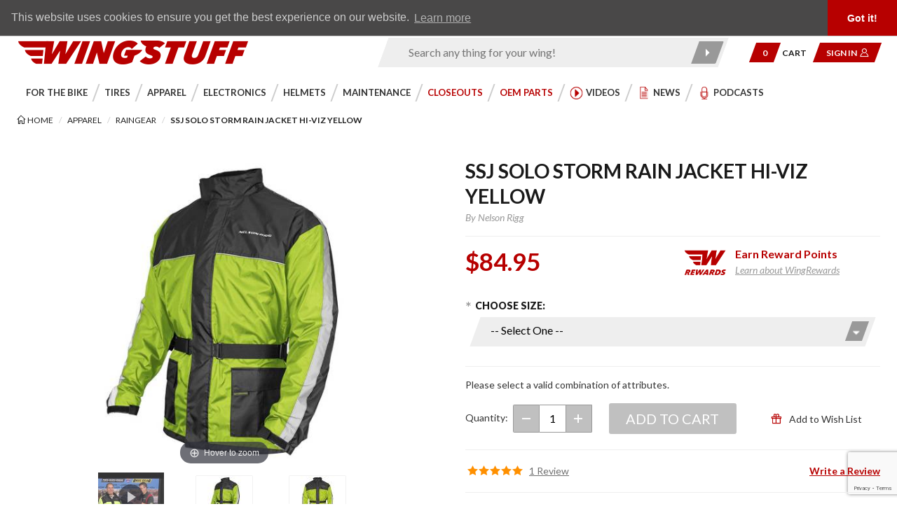

--- FILE ---
content_type: text/html; charset=utf-8
request_url: https://wingstuff.com/product/ssj-solo-storm-rain-jacket-hi-viz-yellow
body_size: 37349
content:
<!DOCTYPE html><html id="html_tag" lang="en" class="no-js" xmlns:fb="http://ogp.me/ns/fb#"><head><meta charset="utf-8" /><meta http-equiv="X-UA-Compatible" content="IE=edge" /><meta name="viewport" content="width=device-width, initial-scale=1" /><base href="https://wingstuff.com/mm5/" /><meta property="og:title" content="SSJ Solo Storm Rain Jacket Hi-Viz Yellow" /><meta property="og:type" content="product" /><meta property="og:image" content="https://wingstuff.com/mm5/graphics/00000001/7/ssj_solo_storm_motorcycle_rain_jacket_nelson_rigg_hi_viz_yellow_2.jpg" /><meta property="og:url" content="https://wingstuff.com/product/ssj-solo-storm-rain-jacket-hi-viz-yellow" /><meta property="og:site_name" content="WingStuff.com" /><meta property="og:description" content="Check out the deal on SSJ Solo Storm Rain Jacket Hi-Viz Yellow at WingStuff.com" /><meta property="og:locale" content="en_US"/><meta property="product:price:amount" content="84.95" /><meta property="product:price:currency" content="USD" /><meta property="product:availability" content="instock" /><meta property="product:brand" content="Nelson Rigg" /><meta name="twitter:card" content="summary_large_image"><meta name="twitter:site" content="@wingstuff"><meta name="twitter:creator" content="@wingstuff"><meta name="twitter:url" content="https://wingstuff.com/product/ssj-solo-storm-rain-jacket-hi-viz-yellow"><meta name="twitter:title" content="SSJ Solo Storm Rain Jacket Hi-Viz Yellow"><meta name="twitter:description" content="Check out the deal on SSJ Solo Storm Rain Jacket Hi-Viz Yellow at WingStuff.com"><meta name="twitter:image" content="https://wingstuff.com/mm5/graphics/00000001/7/ssj_solo_storm_motorcycle_rain_jacket_nelson_rigg_hi_viz_yellow_2.jpg"><meta name="twitter:image:alt" content="SSJ Solo Storm Rain Jacket Hi-Viz Yellow"><title>Nelson Rigg SSJ Solo Storm Rain Jacket Hi-Viz Yellow</title><link rel="preconnect" href="//www.google-analytics.com" data-resource-group="css_list" data-resource-code="preconnect-google-analytics" /><link rel="preconnect" href="https://fonts.gstatic.com" data-resource-group="css_list" data-resource-code="preconnect-google-fonts" /><link rel="preconnect" href="https://fonts.googleapis.com/" data-resource-group="css_list" data-resource-code="preconnect-google-fonts-api" /><link type="text/css" media="all" rel="stylesheet" href="themes/shadows/google_fonts.css?T=2915efaa" data-resource-group="css_list" data-resource-code="google-theme-fonts-local" /><link rel="preconnect" href="https://www.googletagmanager.com" data-resource-group="css_list" data-resource-code="preconnect-gtm" /><link rel="preconnect" href="https://app.zinrelo.com" data-resource-group="css_list" data-resource-code="preconnect-zinrelo" /><link rel="preconnect" href="https://stats.ryzeo.com" data-resource-group="css_list" data-resource-code="preconnect-ryzeo" /><link rel="preconnect" href="https://ajax.googleapis.com" data-resource-group="css_list" data-resource-code="preconnect-google-ajax" /><link rel="preconnect" href="https://www.youtube.com" data-resource-group="css_list" data-resource-code="preconnect-youtube" /><link type="text/css" media="all" rel="stylesheet" href="themes/shadows/combined.min.css?T=58747f18" data-resource-group="css_list" data-resource-code="combined_minified_css" /><script type="text/javascript" data-resource-group="css_list" data-resource-code="settings">
/* Theme Path inc Branch folder */var theme_path = 'themes/shadows/';var Store_Code = 'wings';/* mivaJS Theme Functionality Object */(function (mivaJS) {mivaJS.branchTemplateFolder = '';mivaJS.ReadyTheme = theme_path.split('/').reverse()[1];mivaJS.ReadyThemeVersion = '1.0.4';mivaJS.Store_Code = 'wings';mivaJS.Product_Code = 'PG38828';mivaJS.Category_Code = 'raingear';mivaJS.Customer_Login = '';mivaJS.Page = 'PROD';mivaJS.Screen = 'PROD';mivaJS.BASK_URI = 'https://wingstuff.com/cart';mivaJS.Basket_ID = 'provisional';mivaJS.is_dev = '0';mivaJS.tkn_URI = "https:\/\/wingstuff.com\/noindex\/token.json";mivaJS.tkn_forms_URI = "https:\/\/wingstuff.com\/noindex\/tkn-forms.json";mivaJS.GDisTestUser = false;mivaJS.useDevResources = false;mivaJS.curr_URI = 'https://wingstuff.com/product/ssj-solo-storm-rain-jacket-hi-viz-yellow';}(window.mivaJS || (window.mivaJS = {})));/* GD PWA for WingStuff.com */if ('serviceWorker' in navigator) {window.addEventListener('load', () => {navigator.serviceWorker.register('/service-worker.js').then((reg) => {});});}/* Zonos Integration for Currency vs Dynamic Content etc. See RTCS - global_zonos_integration */function wingstuff_reinit_currency_converter() {if(typeof(zonos) == "object") {zonos.displayCurrency();}}
</script><script type="text/javascript">
var json_url = "https:\/\/wingstuff.com\/mm5\/json.mvc\u003F";
var json_nosessionurl = "https:\/\/wingstuff.com\/mm5\/json.mvc\u003F";
var Store_Code = "wings";
</script>
<script type="text/javascript" src="https://wingstuff.com/mm5/clientside.mvc?T=b8ef556b&amp;M=1&amp;Filename=ajax.js" integrity="sha512-McXI+cXIEPNC7HbSz94S2XM/R0v5YdTRU+BO1YbBiuXQAIswLmoQv1FxQYIXJJj7wDp49pxe2Z2jkAzxlwdpHA==" crossorigin="anonymous"></script><script type="text/javascript" src="https://wingstuff.com/mm5/clientside.mvc?T=b8ef556b&amp;M=1&amp;Filename=runtime_ui.js" integrity="sha512-/7xWGNe0sS/p3wr1li7dTArZ7U2U1wLTfYKLDGUh4nG7n6EV37Z6PmHUrztlddWy1VAMOFBZOvHSeKPkovwItw==" crossorigin="anonymous"></script>
<link rel="preconnect" href="https://fonts.googleapis.com">
<link rel="preconnect" href="https://fonts.gstatic.com" crossorigin>
<link href="https://fonts.googleapis.com/css2?family=Lato:ital,wght@0,300;0,400;0,700;0,900;1,300;1,400;1,700;1,900&display=swap" rel="stylesheet">
<script type="text/javascript">
var MMThemeBreakpoints =
[
{
"code":	"mobile",
"name":	"Mobile",
"start":	{
"unit": "px",
"value": ""
}
,
"end":	{
"unit": "em",
"value": "39.999"
}
}
,{
"code":	"tablet",
"name":	"Tablet",
"start":	{
"unit": "px",
"value": ""
}
,
"end":	{
"unit": "em",
"value": "59.999"
}
}
];
</script>
<script type="text/javascript" src="https://wingstuff.com/mm5/clientside.mvc?T=b8ef556b&amp;M=1&amp;Module_Code=paypalcp&amp;Filename=runtime.js" integrity="sha512-07WkaOLLaip2Dvm8Q2zJmUuR0h3SyBhyU0VomiKBwor6uG4qY8Y1+ZaUIbH0mDNbfK9KtTy0hGqR0wspCTVoiA==" crossorigin="anonymous" async defer></script>
<script src="https://www.paypal.com/sdk/js?client-id=AcCNNzIa9VV_d1q2jFf4pNN33IIecvECC34nYq0EJIGN9EonWCRQD5JkXT_EDm6rOSCvnRE9g6JOGZXc&amp;merchant-id=VNR9UND392AEQ&amp;currency=USD&amp;components=buttons,messages" data-partner-attribution-id="Miva_PCP"></script>
<script type="text/javascript" src="https://wingstuff.com/mm5/clientside.mvc?T=b8ef556b&amp;M=1&amp;Module_Code=cmp-cssui-searchfield&amp;Filename=runtime.js" integrity="sha512-teSzrMibngbwdbfyXVRBh+8lflHmBOiRaSk8G1VQuZKH8AZxftMYDKg7Bp49VYQx4dAOB5Ig279wpH2rUpx/6w==" crossorigin="anonymous"></script>
<script type="text/javascript">
var MMSearchField_Search_URL_sep = "https:\/\/wingstuff.com\/search\u003FSearch=";
(function( obj, eventType, fn )
{
if ( obj.addEventListener )
{
obj.addEventListener( eventType, fn, false );
}
else if ( obj.attachEvent )
{
obj.attachEvent( 'on' + eventType, fn );
}
})( window, 'mmsearchfield_override', function()
{
MMSearchField.prototype.Menu_Append_Item = function (data) {var self = this;var item;if (item = this.onMenuAppendItem(data.menuitem)) {item.mm_data = data;item.action = data.product_link;item.onclick = function (event) {self.Menu_Item_OnClick(event ? event : window.event, this.action);};item.onmousemove = function (event) {self.Event_MenuItem_MouseMove(event ? event : window.event, item);};this.element_menu.appendChild(item);this.menu_items.push(item);}wingstuff_reinit_currency_converter();}MMSearchField.prototype.Menu_Append_StoreSearch = function () {var self = this;var item;let categorySearch = document.querySelectorAll('[data-categorySearch]');if (categorySearch.length > 0) {let categoryArray = Array.from(categorySearch);categoryArray.forEach((category) => {category.action = category.href;});this.menu_items.splice(0, 0, ...categoryArray);}if (item = this.onMenuAppendStoreSearch(this.element_search.value)) {item.action = this.GetSearchURL() + encodeURIComponent(this.element_search.value);item.onclick = function (event) {self.Menu_Item_OnClick(event ? event : window.event, this.action);};item.onmousemove = function (event) {self.Event_MenuItem_MouseMove(event ? event : window.event, item);};this.element_menu.appendChild(item);this.menu_item_storesearch = item;this.menu_items.push(item);}wingstuff_reinit_currency_converter();};MMSearchField.prototype.Menu_Replace_StoreSearch = function () {var self = this;var item;if (item = this.onMenuAppendStoreSearch(this.element_search.value)) {item.action = this.GetSearchURL() + encodeURIComponent(this.element_search.value);item.onclick = function (event) {self.Menu_Item_OnClick(event ? event : window.event, this.action);};item.onmousemove = function (event) {self.Event_MenuItem_MouseMove(event ? event : window.event, item);};this.element_menu.appendChild(item);if (this.menu_item_storesearch && ((index = this.menu_items.indexOf(this.menu_item_storesearch)) != -1)) {this.menu_item_storesearch.parentNode.removeChild(this.menu_item_storesearch);this.menu_items.splice(index, 1);}if (this.selected_item === this.menu_item_storesearch) {this.Menu_Item_Select(item);}this.menu_item_storesearch = item;this.menu_items.push(item);}wingstuff_reinit_currency_converter();}MMSearchField.prototype.onMenuAppendHeader = function (data) {var span;span = newElement('span', {'id':'dynSRCH_header', 'class': 'x-search-preview__entry'}, null, null);span.innerHTML = "";return span;};MMSearchField.prototype.onMenuAppendItem = function (data) {var span;span = newElement('span', {'class': 'x-search-preview__entry','role': 'button','aria-label': 'View this item'}, null, null);span.innerHTML = data;return span;};MMSearchField.prototype.onMenuAppendStoreSearch = function (search_value) {let dynSRCH_header = document.getElementById('dynSRCH_header');let dynSRCH_categories = document.getElementById('dynSRCH_categories');var item;item = newElement('div', {'id':'dynSRCH_footer', 'class': 'x-search-preview__search-all'}, null, null);item.element_text = newTextNode('Click here to see all results for "' + search_value + '"', item);if (dynSRCH_header && dynSRCH_categories) {dynSRCH_header.parentNode.insertBefore(dynSRCH_categories, dynSRCH_header);dynSRCH_categories.classList.remove('u-hidden');dynSRCH_header.innerHTML = `<h3 class="x-category-tree__heading c-heading-charlie u-text-bold u-text-uppercase">Products:</h3>`;}return item;};MMSearchField.prototype.onFocus = function () {this.element_menu.classList.toggle('x-search-preview--open');wingstuff_reinit_currency_converter();};MMSearchField.prototype.onBlur = function () {this.element_menu.classList.toggle('x-search-preview--open');wingstuff_reinit_currency_converter();};MMSearchField.prototype.Menu_Item_Select = function (item) {this.selected_item = item;if (item !== null) {this.selected_item.className = classNameAdd(this.selected_item, 'mm_searchfield_menuitem_selected');}}
} );
</script>
<script type="application/ld+json">{"@context": "http://schema.org","@type": "LocalBusiness","address": {"@type": "PostalAddress","addressLocality": "San Clemente","addressRegion": "CA","streetAddress": "185 Avenida La Pata","postalCode": "92673","addressCountry": "US"},"description": "We specialize in Honda Goldwing Parts and Accessories for the GL1500, GL1800 and more. You can find discount motorcycle tires from Bridgestone, Dunlop and many others. We carry everything from air horns to windshields. You'll find our prices are very competitive.","name": "WingStuff.com","email": "customerservice@wingstuff.com","telephone": "(949) 454-2199","image": "https://wingstuff.com/mm5/graphics/00000001/wingstuff-header-logo.gif", "pricerange": "$-$$$"}</script><!-- Global site tag (gtag.js) - Google Ads: 945688579 --> <script async src="https://www.googletagmanager.com/gtag/js?id=AW-945688579"></script> <script> window.dataLayer = window.dataLayer || []; function gtag(){dataLayer.push(arguments);} gtag('js', new Date()); gtag('config', 'AW-945688579'); </script><!-- Do not remove the humans.txt or legal.txt tags. GD --><link href="/humans.txt" rel="author" /><link href="/legal.txt" rel="license" /><link rel="apple-touch-icon" sizes="180x180" href="/apple-touch-icon.png" /><link rel="icon" type="image/png" sizes="32x32" href="/favicon-32x32.png" /><link rel="icon" type="image/png" sizes="16x16" href="/favicon-16x16.png" /><link rel="manifest" href="/site.webmanifest" crossorigin="use-credentials" /><link rel="mask-icon" href="/safari-pinned-tab.svg" color="#5bbad5" /><meta name="msapplication-TileColor" content="#da532c" /><meta name="theme-color" content="#ffffff" /><link rel="canonical" href="https://wingstuff.com/product/ssj-solo-storm-rain-jacket-hi-viz-yellow" itemprop="url"><meta name="description" content="100% waterproof motorcycle rain jacketSoft PVC free polyester oxford with smooth PU backingAll seams are electronically taped to keep water outFull-length zipper with self-fastening storm flapAdjustable zipped back ventilation systemReflect" /><style type="text/css">.noCLS_1x1 { aspect-ratio: 1 / 1; }@media screen and (max-width: 460px) {.x-shopyourbike--bike { min-height: 140px; }.x-shopyourbike--fields { min-height: 150px; }#js-main-image-zoom, .MagicToolboxSlide, .MagicToolboxSlide a, figure.mz-figure.t-page-prod .x-fasten-PROD_gallery-row { min-height: 200px; }.t-page-prod .x-product-layout-images { min-height: 350px; }.t-page-prod .thumbnail-wrapper { min-height: 80px; }.t-page-prod .t-breadcrumbs { min-height: 75px; }.t-page-prod .x-fasten-PROD_gallery,.t-page-prod .x-fasten-PROD_gallery-row .flag { min-height: 250px; }.x-fasten-PROD_sharing,.x-zinrelo-prodshare { min-height: 110px; }}</style>
<script type="text/javascript" src="scripts/00000001/runtime_combofacets.js?T=536a4a6c" data-resource-code="runtime_combofacets"></script><script type="text/javascript">window.addEventListener('DOMContentLoaded', function () {sessionStorage.setItem('continue_url', 'https:\/\/wingstuff.com\/product\/ssj-solo-storm-rain-jacket-hi-viz-yellow');});</script><!-- start ryzeo-->
<script>
window._ssstats=window._ssstats || [];
_ssstats.push(['configure', {
'accountId':513595
}]);
_ssstats.push(['configure', {
'formAutoEmailCapture':true
}]);
_ssstats.push(['publish', 'product_view', {
'product_image':'https:\/\/wingstuff.com\/mm5\/graphics\/00000001\/7\/ssj_solo_storm_motorcycle_rain_jacket_nelson_rigg_hi_viz_yellow_2.jpg',
'product_name':'SSJ Solo Storm Rain Jacket Hi-Viz Yellow',
'product_sku':'PG38828',
'product_price':'84.95',
'product_rrp_price':'84.95',
'product_save_price':'0',
'product_sub_category':'Raingear',
'product_thumbnail':'https://wingstuff.com/mm5/graphics/00000001/7/ssj_solo_storm_motorcycle_rain_jacket_nelson_rigg_hi_viz_yellow_2.jpg',
'product_top_category':'Apparel',
'product_url':'https:\/\/wingstuff.com\/product\/ssj-solo-storm-rain-jacket-hi-viz-yellow',
}]);
</script>
<script src='//cdn.statstrk01.com/assets/javascripts/sdk2.js' async></script>
<!-- end ryzeo--><!-- Google Tag Manager - Data Layer --><script>window.dataLayer = window.dataLayer || []; window.dataLayer.push({'requestUri': '\/product\/ssj-solo-storm-rain-jacket-hi-viz-yellow','canonicalUri': '\/product\/ssj-solo-storm-rain-jacket-hi-viz-yellow','refererUri': '','pageCode': 'PROD','pageType': 'product','pageName': 'Product Display','basketId': 'provisional','categoryCode': 'raingear','categoryName': 'Raingear','productName': 'SSJ Solo Storm Rain Jacket Hi-Viz Yellow','productCode': 'PG38828','checkoutStep': ''});window.addEventListener('load', function () {var initProdPrice = document.getElementById("GA4_Product_Price").value; window.dataLayer.push({'event': 'view_item','product': {'items': [{'item_name': 'SSJ Solo Storm Rain Jacket Hi-Viz Yellow','item_id': 'PG38828','price': initProdPrice,'quantity': '1','currency': 'USD','item_category': 'Raingear'}]}});})window.dataLayer.push({event: 'view_item_list',ecommerce: {items: [{'item_name': 'SSJ Solo Storm Rain Jacket Black','item_id': 'PG38827','price': '84.95','item_category': 'Raingear','item_list_name': 'Related Products List','index': '1','currency': 'USD'},{'item_name': 'SSJ Solo Storm Rain Jacket Hi-Viz Orange','item_id': 'PG38829','price': '84.95','item_category': 'Raingear','item_list_name': 'Related Products List','index': '2','currency': 'USD'},{'item_name': 'SSP Solo Storm Pants','item_id': 'PG38826','price': '54.95','item_category': 'Raingear','item_list_name': 'Related Products List','index': '3','currency': 'USD'}]}});</script><!-- Google Tag Manager --><script>(function(w,d,s,l,i){w[l]=w[l]||[];w[l].push({'gtm.start':new Date().getTime(),event:'gtm.js'});var f=d.getElementsByTagName(s)[0],j=d.createElement(s),dl=l!='dataLayer'?'&l='+l:'';j.async=true;j.src='https://www.googletagmanager.com/gtm.js?id='+i+dl;f.parentNode.insertBefore(j,f);})(window,document,'script','dataLayer','GTM-5WX9268');</script><!-- End Google Tag Manager -->
<script>(function(w,d,s,l,i){w[l]=w[l]||[];w[l].push({'gtm.start':new Date().getTime(),event:'gtm.js'});var f=d.getElementsByTagName(s)[0],j=d.createElement(s),dl=l!='dataLayer'?'&l='+l:'';j.async=true;j.src='https://www.googletagmanager.com/gtm.js?id='+i+dl;f.parentNode.insertBefore(j,f);})(window,document,'script','dataLayer','GTM-NBVSSBV');</script><script type="text/javascript">(function(document, tag) { var script = document.createElement(tag); var element = document.getElementsByTagName('body')[0]; script.src = 'https://acsbap.com/apps/app/assets/js/acsb.js'; script.async = true; script.defer = true; (typeof element === 'undefined' ? document.getElementsByTagName('html')[0] : element).appendChild(script); script.onload = function() { acsbJS.init({ statementLink : '', feedbackLink : '', footerHtml : '', hideMobile : false, hideTrigger : false, language : 'en', position : 'left', leadColor : '#146FF8', triggerColor : '#146FF8', triggerRadius : '50%', triggerPositionX : 'left', triggerPositionY : 'bottom', triggerIcon : 'default', triggerSize : 'medium', triggerOffsetX : 20, triggerOffsetY : 20, mobile : { triggerSize : 'small', triggerPositionX : 'left', triggerPositionY : 'bottom', triggerOffsetX : 0, triggerOffsetY : 0, triggerRadius : '0' } }); };}(document, 'script'));</script><style type="text/css">/* Zonos customized integration for WingStuff by Glendale Designs */.z-intl .is-us-domestic-only {display: none !important;}/* Align chat floatie with other floaties inc zonos */body .pubble-sb-br, body .pubble-sb-mr, body .pubble-sb-tr {right: 28px;bottom: 16px;}body #extreme_footer {padding-bottom: 5rem;}/* Zonos country "Hello" bubble for US only, production mode */body #zonos.US.left {display: none;}body #zonos.left .z-flag {left: 40px;bottom: 8px;}	@media screen and (min-width: 1024px) {body #zonos.left .z-flag {left: 66px;}	}	</style><script src="https://hello.zonos.com/hello.js?siteKey=KG0O8WAPCGLC"></script><script type="text/javascript">/* Zonos currency conversion (for international only) */window.addEventListener("DOMContentLoaded", function(){ if(typeof(zonos) == "object") {zonos.config({ currencySelectors: '.z-intl .zonos_money'});console.log("Total intl currency nodes: " + document.querySelectorAll('.z-intl .zonos_money').length);}});</script>
<link type="text/css" media="all" rel="stylesheet" integrity="sha256-69Tt9DsoBK9qMhw9gpXDTOkmstvKldtscnBA+L+Jrcw= sha384-sBEGab8vK3P1yOs1b1Qth9hmzJurUBgVr1H2EuLXEAXTvrZmTYBISK2Vcafk8Gdd sha512-5hMtmKRGkEuE/ORikelGfUBu5HXfVXLPdup9u5P/72NfHoVKIe4UiG0EPwOkVShBerKMUmUL0tb2qNV6NjL9Bg==" crossorigin="anonymous" href="https://wingstuff.com/mm5/json.mvc?Store_Code=wings&amp;Function=CSSResource_Output&amp;CSSResource_Code=mm-theme-styles&T=24c20eed" data-resource-group="modules" data-resource-code="mm-theme-styles" /><script type="text/javascript" data-resource-group="modules" data-resource-code="recaptcha_v3">
(() =>
{
var script;
script	= document.createElement( 'script' );
script.src	= 'https://www.google.com/recaptcha/api.js?render=6LdEw84pAAAAAAdZsLMnme540lwRJZ8DizYfPmuy';
document.documentElement.appendChild( script );
} )();
document.addEventListener( 'DOMContentLoaded', () =>
{
var form, element, elements, form_lookup;
form_lookup = new Array();
elements = document.querySelectorAll( 'form input\u005Bname\u003D\"Action\"\u005D\u005Bvalue\u003D\"ICST\"\u005D' )
for ( element of elements )
{
if ( element instanceof HTMLFormElement )	form = element;
else if ( element.form instanceof HTMLFormElement )	form = element.form;
else
{
form = null;
while ( element )
{
if ( element instanceof HTMLFormElement )
{
form = element;
break;
}
element = element.parentNode;
}
}
if ( form && ( form_lookup.indexOf( form ) === -1 ) )
{
form_lookup.push( form );
new Miva_reCAPTCHAv3_FormSubmitListener( form, 'customer_account_create' );
}
}
elements = document.querySelectorAll( 'form input\u005Bname\u003D\"Action\"\u005D\u005Bvalue\u003D\"ICSQ\"\u005D, form input\u005Bname\u003D\"Action\"\u005D\u005Bvalue\u005E\u003D\"ICSQ,\"\u005D' )
for ( element of elements )
{
if ( element instanceof HTMLFormElement )	form = element;
else if ( element.form instanceof HTMLFormElement )	form = element.form;
else
{
form = null;
while ( element )
{
if ( element instanceof HTMLFormElement )
{
form = element;
break;
}
element = element.parentNode;
}
}
if ( form && ( form_lookup.indexOf( form ) === -1 ) )
{
form_lookup.push( form );
new Miva_reCAPTCHAv3_FormSubmitListener( form, 'customer_account_quick_create' );
}
}
elements = document.querySelectorAll( 'form input\u005Bname\u003D\"Action\"\u005D\u005Bvalue\u003D\"IAFL\"\u005D' )
for ( element of elements )
{
if ( element instanceof HTMLFormElement )	form = element;
else if ( element.form instanceof HTMLFormElement )	form = element.form;
else
{
form = null;
while ( element )
{
if ( element instanceof HTMLFormElement )
{
form = element;
break;
}
element = element.parentNode;
}
}
if ( form && ( form_lookup.indexOf( form ) === -1 ) )
{
form_lookup.push( form );
new Miva_reCAPTCHAv3_FormSubmitListener( form, 'affiliate_account_create' );
}
}
elements = document.querySelectorAll( 'form input\u005Bname\u003D\"Action\"\u005D\u005Bvalue\u003D\"EMPW\"\u005D' )
for ( element of elements )
{
if ( element instanceof HTMLFormElement )	form = element;
else if ( element.form instanceof HTMLFormElement )	form = element.form;
else
{
form = null;
while ( element )
{
if ( element instanceof HTMLFormElement )
{
form = element;
break;
}
element = element.parentNode;
}
}
if ( form && ( form_lookup.indexOf( form ) === -1 ) )
{
form_lookup.push( form );
new Miva_reCAPTCHAv3_FormSubmitListener( form, 'customer_forgot_password' );
}
}
elements = document.querySelectorAll( 'form input\u005Bname\u003D\"Action\"\u005D\u005Bvalue\u003D\"AFPW\"\u005D' )
for ( element of elements )
{
if ( element instanceof HTMLFormElement )	form = element;
else if ( element.form instanceof HTMLFormElement )	form = element.form;
else
{
form = null;
while ( element )
{
if ( element instanceof HTMLFormElement )
{
form = element;
break;
}
element = element.parentNode;
}
}
if ( form && ( form_lookup.indexOf( form ) === -1 ) )
{
form_lookup.push( form );
new Miva_reCAPTCHAv3_FormSubmitListener( form, 'affiliate_forgot_password' );
}
}
elements = document.querySelectorAll( 'form input\u005Bname\u003D\"Action\"\u005D\u005Bvalue\u003D\"CSTR\"\u005D' )
for ( element of elements )
{
if ( element instanceof HTMLFormElement )	form = element;
else if ( element.form instanceof HTMLFormElement )	form = element.form;
else
{
form = null;
while ( element )
{
if ( element instanceof HTMLFormElement )
{
form = element;
break;
}
element = element.parentNode;
}
}
if ( form && ( form_lookup.indexOf( form ) === -1 ) )
{
form_lookup.push( form );
new Miva_reCAPTCHAv3_FormSubmitListener( form, 'customer_reset_password' );
}
}
elements = document.querySelectorAll( 'form input\u005Bname\u003D\"Action\"\u005D\u005Bvalue\u003D\"AFFR\"\u005D' )
for ( element of elements )
{
if ( element instanceof HTMLFormElement )	form = element;
else if ( element.form instanceof HTMLFormElement )	form = element.form;
else
{
form = null;
while ( element )
{
if ( element instanceof HTMLFormElement )
{
form = element;
break;
}
element = element.parentNode;
}
}
if ( form && ( form_lookup.indexOf( form ) === -1 ) )
{
form_lookup.push( form );
new Miva_reCAPTCHAv3_FormSubmitListener( form, 'affiliate_reset_password' );
}
}
elements = document.querySelectorAll( 'form input\u005Bname\u003D\"Action\"\u005D\u005Bvalue\u003D\"bloggeraction_comment\"\u005D' )
for ( element of elements )
{
if ( element instanceof HTMLFormElement )	form = element;
else if ( element.form instanceof HTMLFormElement )	form = element.form;
else
{
form = null;
while ( element )
{
if ( element instanceof HTMLFormElement )
{
form = element;
break;
}
element = element.parentNode;
}
}
if ( form && ( form_lookup.indexOf( form ) === -1 ) )
{
form_lookup.push( form );
new Miva_reCAPTCHAv3_FormSubmitListener( form, 'blogger_comment' );
}
}
elements = document.querySelectorAll( 'form input\u005Bname\u003D\"Action\"\u005D\u005Bvalue\u003D\"FIND_MEMBER\"\u005D, \u0023js-paginationForm__00' )
for ( element of elements )
{
if ( element instanceof HTMLFormElement )	form = element;
else if ( element.form instanceof HTMLFormElement )	form = element.form;
else
{
form = null;
while ( element )
{
if ( element instanceof HTMLFormElement )
{
form = element;
break;
}
element = element.parentNode;
}
}
if ( form && ( form_lookup.indexOf( form ) === -1 ) )
{
form_lookup.push( form );
new Miva_reCAPTCHAv3_FormSubmitListener( form, 'community_member_search' );
}
}
elements = document.querySelectorAll( 'input\u005Bname\u003D\"Action\"\u005D\u005Bvalue\u003D\"MMX_CONTACT_FORM_SUBMITTED\"\u005D' )
for ( element of elements )
{
if ( element instanceof HTMLFormElement )	form = element;
else if ( element.form instanceof HTMLFormElement )	form = element.form;
else
{
form = null;
while ( element )
{
if ( element instanceof HTMLFormElement )
{
form = element;
break;
}
element = element.parentNode;
}
}
if ( form && ( form_lookup.indexOf( form ) === -1 ) )
{
form_lookup.push( form );
new Miva_reCAPTCHAv3_FormSubmitListener( form, 'MMX_CONTACT_FORM_SUBMITTED' );
}
}
elements = document.querySelectorAll( 'form input\u005Bname\u003D\"Action\"\u005D\u005Bvalue\u003D\"RMAFORMREQUEST\"\u005D' )
for ( element of elements )
{
if ( element instanceof HTMLFormElement )	form = element;
else if ( element.form instanceof HTMLFormElement )	form = element.form;
else
{
form = null;
while ( element )
{
if ( element instanceof HTMLFormElement )
{
form = element;
break;
}
element = element.parentNode;
}
}
if ( form && ( form_lookup.indexOf( form ) === -1 ) )
{
form_lookup.push( form );
new Miva_reCAPTCHAv3_FormSubmitListener( form, 'RMAFORMREQUEST' );
}
}
} );
class Miva_reCAPTCHAv3_FormSubmitListener
{
#form;
#submitting;
#event_submit;
#original_submit;
#recaptcha_action;
constructor( form, recaptcha_action )
{
this.#form	= form;
this.#submitting	= false;
this.#original_submit	= form.submit;
this.#recaptcha_action	= recaptcha_action;
this.#event_submit	= ( e ) =>
{
e.stopImmediatePropagation();
e.preventDefault();
//
// Trigger overwritten submit to build reCAPTCHAv3 response, where the original
// form submit will be restored in the callback and the "submit" listener removed.
//
this.#form.submit();
}
this.#form.submit	= () =>
{
if ( this.#submitting )
{
return;
}
this.#submitting = true;
Miva_reCAPTCHAv3_Submit( this.#recaptcha_action, ( token ) =>
{
var input_response;
this.#submitting	= false;
input_response	= document.createElement( 'input' );
input_response.type	= 'hidden';
input_response.name	= 'reCAPTCHAv3_Response';
input_response.value	= token;
this.#form.submit	= this.#original_submit;
this.#form.removeEventListener( 'submit', this.#event_submit, { capture: true } );
this.#form.appendChild( input_response );
if ( this.#form.requestSubmit )	this.#form.requestSubmit();
else	this.#form.dispatchEvent( new Event( 'submit', { bubbles: true, cancelable: true } ) );
} );
};
this.#form.addEventListener( 'submit', this.#event_submit, { capture: true } );
}
}
function Miva_reCAPTCHAv3_Submit( recaptcha_action, callback )
{
try
{
grecaptcha.ready( () => {
try
{
grecaptcha.execute( '6LdEw84pAAAAAAdZsLMnme540lwRJZ8DizYfPmuy', { action: recaptcha_action } ).then( ( token ) => {
callback( token );
} );
}
catch ( e )
{
setTimeout( () => callback( 'recaptcha failed' ) );
}
} );
}
catch ( e )
{
setTimeout( () => callback( 'recaptcha failed' ) );
}
}
</script><link type="text/css" media="all" rel="stylesheet" href="themes/shadows/extensions/community/community.min.css?T=18a24e86" data-resource-group="head_tag" data-resource-code="x-community" /><link type="text/css" rel="stylesheet" href="https://wingstuff.com/mm5/clientside.mvc?T=b8ef556b&amp;M=1&amp;Module_Code=applepay&amp;Filename=applepay.css">
<script type="text/javascript" src="https://wingstuff.com/mm5/clientside.mvc?T=b8ef556b&amp;M=1&amp;Module_Code=applepay&amp;Filename=applepay.js" integrity="sha512-mvVjj8rsKfv6hA+5grfU2ewqgpOfmm/TW/AenFYg3JGad4Zf9S7MZYEUz3ZyE61J8+ldbCuDeq42LHYX9n43wg==" crossorigin="anonymous" async defer></script>
<script type="text/javascript" src="https://wingstuff.com/mm5/clientside.mvc?T=b8ef556b&amp;M=1&amp;Filename=runtime.js" integrity="sha512-UI0Old4Ws3U391nyoV0vFyAAtTIBCB9lfyjeFmbSL6hXEydc+i1+rNXGUyHS0Cxie86+826pP73MUPWZOfFyQg==" crossorigin="anonymous"></script><script type="text/javascript" src="https://wingstuff.com/mm5/clientside.mvc?T=b8ef556b&amp;M=1&amp;Filename=MivaEvents.js" integrity="sha512-8/iYA8EaRbo9g3TubGIEbmJIZWr4wZpFEvSwDUq9II5D2f99Ox84fiXxr3z0nu5jUlnyhrJ/chNNXGDcKILpeA==" crossorigin="anonymous"></script><script type="text/javascript" src="https://wingstuff.com/mm5/clientside.mvc?T=b8ef556b&amp;M=1&amp;Filename=AttributeMachine.js" integrity="sha512-+ROSkelNOA6JC6EZoiYVRC+iWxavQkF0/byFn5fp4pNIYnUfN7WRQ6hr6NTztuFhY/HzG54/NqwwVUiwKPQ5YA==" crossorigin="anonymous"></script><script>AttributeMachine.prototype.Generate_Discount = function (discount) {var discount_div;discount_div = document.createElement('div');//discount_div.innerHTML = 'Save ' + discount.formatted_discount;discount_div.innerHTML = ' ';return discount_div;};AttributeMachine.prototype.Generate_Swatch = function (product_code, attribute, option) {var swatch_container = document.querySelector('#swatches');var swatch = document.createElement('li');var img = document.createElement('img');img.src = option.image;img.setAttribute('alt', option.prompt);img.setAttribute('title', option.prompt);swatch.classList.add('o-list-inline__item');swatch.setAttribute('data-code', option.code);swatch.setAttribute('data-color', option.prompt);swatch.appendChild(img);setTimeout(function () {if (swatch_container) {var swatch_element = swatch_container.querySelector('ul');swatch_element.removeAttribute('style');swatch_element.classList.add('o-list-inline');}}, 0);return swatch;};AttributeMachine.prototype.Swatch_Click = function(input, attribute, option) {var i;var swatch_name_element = document.querySelector('[data-hook="attribute-swatch-name"]');for (i = 0; i < input.select.options.length; i++) {if (input.select.options[i].value === option.code) {input.select.selectedIndex = i;}}if (attribute.inventory) {this.Attribute_Changed(input);}swatch_name_element.innerHTML = option.prompt;};window.addEventListener('load', function () {var swatch_container = document.querySelector('#swatches');if (swatch_container) {var swatch_element = swatch_container.querySelector('ul');var swatch_select = document.querySelector('[data-hook="attribute-swatch-select"]');var swatch_selected = swatch_select.options[swatch_select.selectedIndex].text;var swatch_name_element = document.querySelector('[data-hook="attribute-swatch-name"]');swatch_element.removeAttribute('style');swatch_element.classList.add('o-list-inline');swatch_name_element.textContent = swatch_selected;swatch_select.addEventListener('change', function () {swatch_name_element.textContent = this.options[this.selectedIndex].text});}}, false);MivaEvents.SubscribeToEvent('price_changed', function (data) {console.log("Price changed event v2.2");var priceObj = document.getElementById("price-value");if(!priceObj) {return;}/* update price to 2 decimal places */var display_curr_price = parseFloat(data.price).toFixed(2);const GA4_Product_Price = document.querySelector('#GA4_Product_Price');if (GA4_Product_Price) {GA4_Product_Price.value = display_curr_price;}priceObj.setAttribute("content", display_curr_price);/* if updateCurrency is yes, then update the price for currency conversion */var priceObjUpdateCurrency = priceObj.getAttribute("updateCurrency");if(priceObjUpdateCurrency == 'yes') {var priceDsp = '$' + display_curr_price;priceObj.innerHTML = `<span data_curr_variant_price_usd="${display_curr_price}" class="zonos_money">${priceDsp}</span>`;wingstuff_reinit_currency_converter();}	});window.addEventListener("attributemachine_initialize", function(){ var priceObj = document.getElementById("price-value");var priceObjUpdateCurrency = priceObj.getAttribute("updateCurrency");if(priceObjUpdateCurrency == 'yes') {var priceDsp = '$' + priceObj.getAttribute("content");priceObj.innerHTML = `<span isInitDisplay="1" class="zonos_money">${priceDsp}</span>`;wingstuff_reinit_currency_converter();}	console.log("Onload currency converter reinit");function initRBCheck(pcode) {var rbs = document.querySelectorAll("option[data-variant-productcode='"+pcode+"']");if(!rbs.length) {return;}rbs[0].selected = true;var event = new Event('change');rbs[0].parentElement.dispatchEvent(event);}});	</script><script type="text/javascript" src="https://wingstuff.com/mm5/clientside.mvc?T=b8ef556b&amp;M=1&amp;Filename=ImageMachine.js" integrity="sha512-B88gkoq1NEqd0Zc3p48DrG7Ta9AzVKPJwMn9rkLxbr1OZG46PA5e/BM30sKp4MRyvaNe3HzeU4ITBMYkfmtqHQ==" crossorigin="anonymous"></script><style type="text/css">.thumbnail-wrapper .MagicScroll { height:80px !important; }</style><script type="text/javascript">(function () {/*** This is a 'CustomEvent()' polyfill for IE 9-11 to generate the proper thumbnails.* https://developer.mozilla.org/en-US/docs/Web/API/CustomEvent/CustomEvent*/if (typeof window.CustomEvent === "function") return false;function CustomEvent(event, params) {params = params || {bubbles: false,cancelable: false,detail: undefined};var evt = document.createEvent('CustomEvent');evt.initCustomEvent(event, params.bubbles, params.cancelable, params.detail);return evt;}CustomEvent.prototype = window.Event.prototype;window.CustomEvent = CustomEvent;})();var gallery = [],thumbnailIndex = 0,generate_thumbnail_event = new CustomEvent('ImageMachine_Generate_Thumbnail');ImageMachine.prototype.ImageMachine_Generate_Thumbnail = function (thumbnail_image, main_image, closeup_image, type_code) {var thumbnail,img;thumbnail = document.createElement('div');thumbnail.className = 'thumbnail-img-wrap';thumbnail.setAttribute('data-index', thumbnailIndex++);if (typeof (thumbnail_image) === 'string' && thumbnail_image.length > 0) {tn_counter++;img = document.createElement('img');img.src = thumbnail_image;img.setAttribute('aria-label', 'See the larger image above');img.setAttribute('alt', '');thumbnail.appendChild(img);}var gallery_image = (typeof (closeup_image) === 'string' && closeup_image.length > 0) ? closeup_image : main_image;gallery.push({src: gallery_image,title: 'SSJ Solo Storm Rain Jacket Hi-Viz Yellow'});document.dispatchEvent(generate_thumbnail_event);return thumbnail;}; </script><link rel="stylesheet" type="text/css" href="magiczoomplus/magiczoomplus.css" /><script type="text/javascript" src="magiczoomplus/magiczoomplus.js"></script><script type="text/javascript" src="magiczoomplus/magic-miva-imagemachine.js?tool=MagicZoomPlus"></script><link rel="stylesheet" type="text/css" href="magicscroll/magicscroll.css" /><script type="text/javascript" src="magicscroll/magicscroll.js"></script><script type="text/javascript">/* Type of page: Normal or QuickView */var pageType = 'normal';/* Global Master Product Code at Init: */var GDCP;var Product_Code = "PG38828";var Curr_Product_Name = "SSJ Solo Storm Rain Jacket Hi-Viz Yellow";var tn_counter = 0;var masterProduct_Code = "PG38828";var masterProduct_SKU = "";var masterProduct_Name = "SSJ Solo Storm Rain Jacket Hi-Viz Yellow";var masterProduct_Desc = "\u003Cul\u003E\u003Cli\u003E100\u0025 waterproof motorcycle rain jacket\u003Cbr\u003E\u003C\/li\u003E\u003Cli\u003ESoft PVC free polyester oxford with smooth PU backing\u003Cbr\u003E\u003C\/li\u003E\u003Cli\u003EAll seams are electronically taped to keep water out\u003Cbr\u003E\u003C\/li\u003E\u003Cli\u003EFull-length zipper with self-fastening storm flap\u003Cbr\u003E\u003C\/li\u003E\u003Cli\u003EAdjustable zipped back ventilation system\u003Cbr\u003E\u003C\/li\u003E\u003Cli\u003EReflective accent material for better visibility\u003Cbr\u003E\u003C\/li\u003E\u003Cli\u003EBreathable mesh back lining\u003Cbr\u003E\u003C\/li\u003E\u003Cli\u003EAdjustable side buckles and elastic waist\u003Cbr\u003E\u003C\/li\u003E\u003Cli\u003E2 large waterproof outer pockets\u003Cbr\u003E\u003C\/li\u003E\u003Cli\u003ESoft tricot lined collar with integrated rain hood\u003Cbr\u003E\u003C\/li\u003E\u003Cli\u003EAdjustable elastic cuff, with self-fastening straps\u003Cbr\u003E\u003C\/li\u003E\u003Cli\u003EDraw-string with barrel clasp at hem\u003Cbr\u003E\u003C\/li\u003E\u003Cli\u003EPacks into internal self-contained pocket\u003Cbr\u003E\u003C\/li\u003E\u003Cli\u003E2-year warranty\u003Cbr\u003E\u003C\/li\u003E\u003Cli\u003EAvailable in Black, Hi-Viz Yellow\/Black and Hi-Viz Orange\/Black\u003Cbr\u003E\u003C\/li\u003E\u003Cli\u003ESizes S - 4XL\u003Cbr\u003E\u003C\/li\u003E\u003Cli\u003EMatching pants available \u0028SSP\u0029\u003C\/li\u003E\u003C\/ul\u003E";var masterProduct_MSRP = "";var masterProduct_formatted_MSRP = "";var masterProduct_you_save = "";var masterProduct_formatted_you_save = "";var masterProductID = "90205"var masterProduct_inv_level = "";var masterProduct_inv_active = "0";var masterProduct_inv_short = "";var masterProduct_ships_in = "Ships in 1-2 Business Days";var imgMachineObjVar = "im90205";var attrMachineObjVar = "amPossible90205";/* Variable for MagicZoom Videos */var productVideos = 'https://www.youtube.com/watch?v=0ip0bReaosg';/* Options for MagicZoom */var mzOptions = {};mzOptions = {lazyZoom: true,onZoomReady: function() {stripStyleFromZoom();},onUpdate: function() {stripStyleFromZoom();}};/* Options for MagicScroll */var MagicScrollOptions = {items: 4,orientation: "horizontal",draggable: true,autostart: false,cssClass: "dark-bg"};function stripStyleFromZoom() {}</script></head><body data-pcode="PG38828" data-pid="90205" id="js-PROD" class="o-site-wrapper t-page-prod pcode-PG38828 "><div id="back_to_top"></div><form role="presentation" id="js-a11y_helper_navlinks" class="nm"><button class="u-hide-visually" id="js-goto__primary_navbar" type="button" onclick="themeFunctionality.sharedFunctions.goToTarget('primary_navbar',this,'blur');">Skip to navigation bar</button><button class="u-hide-visually" id="js-goto__main_content" type="button" onclick="themeFunctionality.sharedFunctions.goToTarget('read_main',this,'blur');">Skip to content</button><button class="u-hide-visually" id="js-goto__cart" type="button" onclick="location.href='https://wingstuff.com/cart';">Go to shopping cart page</button><button class="u-hide-visually" id="js-goto__global_footer" type="button" onclick="themeFunctionality.sharedFunctions.goToTarget('global_footer',this,'blur');">Skip to footer</button></form><div tabindex="-1" aria-hidden="true"><noscript><iframe tabindex="-1" src="https://www.googletagmanager.com/ns.html?id=GTM-NBVSSBV" height="0" width="0" style="display:none;visibility:hidden"></iframe></noscript><noscript><iframe tabindex="-1" src="https://www.googletagmanager.com/ns.html?id=GTM-5WX9268" height="0" width="0" style="display:none;visibility:hidden"></iframe></noscript></div><header class="o-wrapper o-wrapper--full o-wrapper--flush t-site-header " data-hook="site-header"><section class="u-bg-black u-color-white "><div class="o-wrapper"><div class="o-layout t-site-header__top-navigation"><div class="o-layout__item u-width-12 u-width-4--l u-text-center u-text-left--l"><div id="dspFreeShippingAmtRemaining" class="u-flex">
<span id="header_message"><span class="t-site-header__icon"><img src="/design-assets/theme/truck.gif" alt="" width="22" height="17" style="aspect-ratio: 22 / 17;" /></span><span class="t-site-header__message"><span class="u-font-black">FREE SHIPPING</span> on orders over $89</span></span>
</div>
</div><div class="o-layout o-layout--align-center o-layout__item u-text-uppercase u-hidden u-flex--l u-width-8--l t-site-header__links"><div class="o-layout__item"><div class="x-transfigure-navigation__footer"><a class="x-transfigure-navigation__footer-link do-skew--m" href="https://wingstuff.com/rewards"><span class="fix-skew--m">Earn WingRewards</span></a><a class="x-transfigure-navigation__footer-link do-skew--m" href="https://wingstuff.com/testimonials.html"><span class="fix-skew--m">Testimonials</span></a><a class="x-transfigure-navigation__footer-link do-skew--m" href="https://wingstuff.com/product_reviews"><span class="fix-skew--m">Product Reviews</span></a><a class="x-transfigure-navigation__footer-link do-skew--m" href="https://wingstuff.com/community"><span class="fix-skew--m">Community</span></a><a class="x-transfigure-navigation__footer-link do-skew--m" href="tel:1-949-454-2199"><span class="fix-skew--m">949.454.2199</span></a><a class="x-transfigure-navigation__footer-link do-skew--m" href="https://wingstuff.com/contact"><span class="fix-skew--m" aria-label="Go to the Contact Us page"><img src="/design-assets/theme/paper-airplane.gif" alt="" width="22" height="17" style="aspect-ratio: 22 / 17;" /><b class="u-hidden--l">Contact Us</b></span></a></div><!--Last updated: cache-navbar-support_navigation : 2025-12-15, 19:33:01 EST--></div></div></div></div></section><section class="o-wrapper t-site-header__masthead" ><div class="o-layout t-site-header__masthead-container"><div class="o-layout__item u-width-2 u-width-1--m u-hidden--l "><button class="c-button c-button--flush c-button--full c-button--hollow u-bg-transparent u-border-none u-color-gray-50 u-font-huge u-icon-menu" data-hook="open-main-menu" aria-label="Open mobile navigation"></button></div><div class="o-layout__item u-width-8 u-width-10--m u-width-4--l u-width-5--xl u-text-center u-text-left--l t-site-header__logo"><a href="https://wingstuff.com/" rel="nofollow" aria-label="Back to the home page"><span class="u-hide-visually">WingStuff</span><img class="site-logo" src="graphics/00000001/wingstuff-header-logo.gif" alt="WingStuff" width="332" height="48" style="aspect-ratio: 332 / 48; max-width: 100%;"></a></div><div class="o-layout__item u-width-2 u-width-1--m u-hidden--l t-site-header__basket-link-container--mobile "><a class="u-icon-cart-empty u-color-gray-50 t-site-header__basket-link--mobile" data-hook="open-mini-basket" href="https://wingstuff.com/cart" aria-label="Open shopping cart"><span class="u-bg-gray-50 u-color-gray-10 u-font-primary t-site-header__basket-link-quantity--mobile" data-hook="mini-basket-count" role="button" tabindex="0">0</span></a></div><div style="padding-right:1rem;" class="t-site-header__search-form-container o-layout__item u-width-12 u-width-5--l " itemscope itemtype="http://schema.org/WebSite"><meta itemprop="url" content="//wingstuff.com/"/><form role="search" class="do-skew u-bg-silver t-site-header__search-form" method="get" action="https://wingstuff.com/search" itemprop="potentialAction" itemscope itemtype="http://schema.org/SearchAction"><fieldset><legend>Product Search</legend><ul class="c-form-list"><li class="c-form-list__item c-form-list__item--full c-control-group u-flex"><meta itemprop="target" content="https://wingstuff.com/search?q={Search}"/><input class="fix-skew c-form-input c-control-group__field u-bg-silver u-border-none" data-mm_searchfield="Yes" data-mm_searchfield_id="x-search-preview" type="search" name="Search" value="" placeholder="Search any thing for your wing!" aria-label="Enter search keyword(s)" autocomplete="off" required itemprop="query-input"><button class="c-button u-font-tiny c-control-group__button u-bg-gray u-color-white u-border-none" type="submit" aria-label="Submit search"><span class="fix-skew">&nbsp;<span class="u-icon-triangle-right" aria-hidden="true"></span>&nbsp;</span></button></li></ul></fieldset></form><span aria-atomic="true" aria-live="assertive" class="x-search-preview u-over-everything" data-mm_searchfield_menu="Yes" data-mm_searchfield_id="x-search-preview" role="listbox"></span></div><div id="t-global-account-container" class="o-layout__item u-hidden u-flex--l u-width-3--l u-width-2--xl t-site-header__masthead-links "><span class="u-flex t-site-header__basket-link u-text-uppercase u-font-bold"><span aria-label="Open the mini cart. Total items in cart:" style="cursor:pointer;" data-hook="open-mini-basket" role="button" tabindex="0" class="t-site-header__button-size do-skew u-bg-red u-color-white t-site-header__basket-link-quantity"><span class="fix-skew" data-hook="mini-basket-count">0</span></span><a href="https://wingstuff.com/cart" aria-label="Go to shopping cart page" class="t-site-header__button-size do-skew u-bg-white u-color-black nlp" style="margin-left:0.5rem;"><span class="fix-skew">Cart</span></a></span><span class="u-flex u-text-uppercase u-font-bold"><span style="cursor:pointer;" tabindex="0" role="button" data-hook="show-related" data-target="global-account" class="t-site-header__button-size do-skew u-bg-red u-color-white last-skewed-item"><span class="fix-skew">Sign In &nbsp;<span class="u-icon-user" aria-hidden="true"></span></span></span></span><div class="u-over-everything t-global-account" data-hook="global-account"><form role="form" class="u-hidden t-global-account__form" method="post" action="https://wingstuff.com/product/ssj-solo-storm-rain-jacket-hi-viz-yellow" autocomplete="off"><fieldset><legend>Sign in to your account</legend><input type="hidden" tabindex="-1" name="Action" value="LOGN" /><input type="hidden" tabindex="-1" name="Category_Code" value="raingear" /><input type="hidden" tabindex="-1" name="Search" value="" /><input type="hidden" tabindex="-1" name="Per_Page" value="" /><input type="hidden" tabindex="-1" name="Sort_By" value="disp_order" /><p role="presentation" class="u-text-center" aria-hidden="true"><span class="u-font-black u-text-uppercase u-font-16">Sign in to your account</span></p><ul class="c-form-list"><li class="c-form-list__item c-form-list__item--full"><label for="js_toplogin__email" class="u-hide-visually">Enter Email Adress:</label><input id="js_toplogin__email" class="x-toggle-tabindex c-form-input c-form-input--large" type="email" name="Customer_LoginEmail" value="" autocomplete="email" placeholder="Email" required /></li><li class="c-form-list__item c-form-list__item--full"><label for="js_toplogin__pw" class="u-hide-visually">Enter Password:</label><input id="js_toplogin__pw" class="x-toggle-tabindex x-toggle-tabindex c-form-input c-form-input--large" type="password" name="Customer_Password" autocomplete="current-password" placeholder="Password" required /></li><li class="c-form-list__item c-form-list__item--full u-text-center" style="padding-left:1rem; padding-right:1rem;"><button class="x-toggle-tabindex c-button c-button--large c-button--full c-button--square u-text-bold u-text-uppercase do-skew u-bg-red u-color-white" type="submit"><span class="fix-skew">Sign In</span></button></li><li class="c-form-list__item c-form-list__item--full u-text-center tp"><a class="x-toggle-tabindex u-text-bold u-text-uppercase" href="https://wingstuff.com/login">Join Free Today</a></li><li class="c-form-list__item c-form-list__item--full u-text-center"><a class="x-toggle-tabindex u-text-bold u-text-uppercase" href="https://wingstuff.com/forgot">Forgot Password?</a></li></ul></fieldset></form></div></div></div></section></header><!-- end t-site-header --><div class="o-wrapper t-site-navigation nrp "><div class="o-layout o-layout--align-center o-layout--flush o-layout--justify-center t-site-navigation__wrap"><nav id="primary_navbar" class="o-layout__item u-width-12 u-text-uppercase c-navigation x-transfigure-navigation " data-hook="transfigure-navigation"><div class="u-hidden--l" id="outside_close_hamburger_container"><button id="outside_close_hamburger" class="c-button u-bg-red u-color-white u-icon-cross c-control-group__button c-button__close-main-menu" data-hook="close-main-menu"></button></div><div class="x-transfigure-navigation__wrap" data-layout="horizontal-mega-menu"><header class="x-transfigure-navigation__header u-hidden--l c-control-group"><a class="c-button c-button--full c-button--large c-control-group__button u-bg-black u-color-white u-text-bold u-text-uppercase" href="https://wingstuff.com/profile"><span class="u-icon-user"></span> My Account <span class="u-icon-triangle-right u-color-red"></span></a><div class="x-transfigure-navigation__header-buttons o-layout u-text-center u-grids-3"><div class="o-layout__item"><a href="https://wingstuff.com/order-history-list.html" class="c-button u-bg-red u-color-white">Orders</a></div><div class="o-layout__item"><a href="https://wingstuff.com/rma" class="c-button u-bg-red u-color-white">Returns</a></div><div class="o-layout__item"><a href="https://wingstuff.com/wish-lists" class="c-button u-bg-red u-color-white">Wishlists</a></div></div></header><div class="x-transfigure-navigation__content"><ul class="c-navigation__row c-navigation__row-l1 x-transfigure-navigation__row" id="mmUL">	<li  tabindex="0" role="button" mmul_a11y_li_l1  class="c-navigation__list c-navigation__list-l1 has-child-menu" data-hook="has-drop-down has-child-menu"><a class="item_1 do-skew--l c-navigation__link c-navigation__link-l1" href="https://wingstuff.com/shop/for_the_bike" target="_self"><span class="fix-skew--l activeBorder">For the Bike<span class="u-hidden--l c-navigation__link-carat"><span class="u-icon-chevron-right"></span></span></span></a><ul class="c-navigation__row c-navigation__row-l2 is-hidden mmUL-bg"><li class="c-navigation__list u-hidden--l" data-hook="show-previous-menu"><span class="c-navigation__link u-color-red"><span class="u-icon-chevron-left">&nbsp;</span><span class="o-layout--grow">Main Menu</span></span></li><li class="c-navigation__list c-navigation__list-l2 has-child-menu" data-hook="has-child-menu"><a class="c-navigation__link c-navigation__link-l2" href="https://wingstuff.com/shop/handlebar_accessories" target="_self">Handlebar Accessories<span class="u-hidden--l c-navigation__link-carat"><span class="u-icon-chevron-right"></span></span></a><ul class="c-navigation__row c-navigation__row-l3 is-hidden"><li class="c-navigation__list u-hidden--l" data-hook="show-previous-menu"><span class="c-navigation__link u-color-red"><span class="u-icon-chevron-left">&nbsp;</span><span class="o-layout--grow">Main Menu</span></span></li><li class="c-navigation__list c-navigation__list-l3"><a class="c-navigation__link c-navigation__link-l3" href="https://wingstuff.com/shop/coin_holders" target="_self">Coin Holders</a></li><li class="c-navigation__list c-navigation__list-l3"><a class="c-navigation__link c-navigation__link-l3" href="https://wingstuff.com/shop/device_mounts" target="_self">Device Mounts</a></li><li class="c-navigation__list c-navigation__list-l3"><a class="c-navigation__link c-navigation__link-l3" href="https://wingstuff.com/shop/grip_ends_weights" target="_self">Grip Ends & Weights</a></li><li class="c-navigation__list c-navigation__list-l3"><a class="c-navigation__link c-navigation__link-l3" href="https://wingstuff.com/shop/grip_rest_cruise_controls" target="_self">Grip Rest & Cruise Controls</a></li><li class="c-navigation__list c-navigation__list-l3"><a class="c-navigation__link c-navigation__link-l3" href="https://wingstuff.com/shop/handlebar_accents" target="_self">Handlebar Accents</a></li><li class="c-navigation__list c-navigation__list-l3"><a class="c-navigation__link c-navigation__link-l3" href="https://wingstuff.com/shop/handlebar_grips" target="_self">Handlebar Grips</a></li><li class="c-navigation__list c-navigation__list-l3"><a class="c-navigation__link c-navigation__link-l3" href="https://wingstuff.com/shop/handlebar_risers" target="_self">Handlebar Risers</a></li><li class="c-navigation__list c-navigation__list-l3"><a class="c-navigation__link c-navigation__link-l3" href="https://wingstuff.com/shop/handlebars" target="_self">Handlebars</a></li><li class="c-navigation__list c-navigation__list-l3"><a class="c-navigation__link c-navigation__link-l3" href="https://wingstuff.com/shop/levers_accessories" target="_self">Levers & Accessories</a></li><li class="c-navigation__list c-navigation__list-l3"><a class="c-navigation__link c-navigation__link-l3" href="https://wingstuff.com/shop/master_cylinder_covers" target="_self">Master Cylinder Covers</a></li><li class="c-navigation__list u-hidden--l"><a class="c-navigation__link u-color-red" href="https://wingstuff.com/shop/handlebar_accessories" target="_self">View All Handlebar Accessories</a></li></ul></li><li class="c-navigation__list c-navigation__list-l2 has-child-menu" data-hook="has-child-menu"><a class="c-navigation__link c-navigation__link-l2" href="https://wingstuff.com/shop/footrests_stands" target="_self">Footrests & Stands<span class="u-hidden--l c-navigation__link-carat"><span class="u-icon-chevron-right"></span></span></a><ul class="c-navigation__row c-navigation__row-l3 is-hidden"><li class="c-navigation__list u-hidden--l" data-hook="show-previous-menu"><span class="c-navigation__link u-color-red"><span class="u-icon-chevron-left">&nbsp;</span><span class="o-layout--grow">Main Menu</span></span></li><li class="c-navigation__list c-navigation__list-l3"><a class="c-navigation__link c-navigation__link-l3" href="https://wingstuff.com/shop/floorboards" target="_self">Floorboards</a></li><li class="c-navigation__list c-navigation__list-l3"><a class="c-navigation__link c-navigation__link-l3" href="https://wingstuff.com/shop/footpegs" target="_self">Footpegs</a></li><li class="c-navigation__list c-navigation__list-l3"><a class="c-navigation__link c-navigation__link-l3" href="https://wingstuff.com/shop/brake_pedals" target="_self">Brake Pedals</a></li><li class="c-navigation__list c-navigation__list-l3"><a class="c-navigation__link c-navigation__link-l3" href="https://wingstuff.com/shop/shifter_items" target="_self">Shifter Items</a></li><li class="c-navigation__list c-navigation__list-l3"><a class="c-navigation__link c-navigation__link-l3" href="https://wingstuff.com/shop/board_risers_mounts" target="_self">Board Risers & Mounts</a></li><li class="c-navigation__list c-navigation__list-l3"><a class="c-navigation__link c-navigation__link-l3" href="https://wingstuff.com/shop/kickstands_ride_offs" target="_self">Kickstands & Ride Offs</a></li><li class="c-navigation__list u-hidden--l"><a class="c-navigation__link u-color-red" href="https://wingstuff.com/shop/footrests_stands" target="_self">View All Footrests & Stands</a></li></ul></li><li class="c-navigation__list c-navigation__list-l2 has-child-menu" data-hook="has-child-menu"><a class="c-navigation__link c-navigation__link-l2" href="https://wingstuff.com/shop/accessories" target="_self">Accessories<span class="u-hidden--l c-navigation__link-carat"><span class="u-icon-chevron-right"></span></span></a><ul class="c-navigation__row c-navigation__row-l3 is-hidden"><li class="c-navigation__list u-hidden--l" data-hook="show-previous-menu"><span class="c-navigation__link u-color-red"><span class="u-icon-chevron-left">&nbsp;</span><span class="o-layout--grow">Main Menu</span></span></li><li class="c-navigation__list c-navigation__list-l3"><a class="c-navigation__link c-navigation__link-l3" href="https://wingstuff.com/shop/air_deflectors" target="_self">Air Deflectors</a></li><li class="c-navigation__list c-navigation__list-l3"><a class="c-navigation__link c-navigation__link-l3" href="https://wingstuff.com/shop/animal_deer_alerts" target="_self">Animal & Deer Alerts</a></li><li class="c-navigation__list c-navigation__list-l3"><a class="c-navigation__link c-navigation__link-l3" href="https://wingstuff.com/shop/backrests_armrests" target="_self">Backrests & Armrests</a></li><li class="c-navigation__list c-navigation__list-l3"><a class="c-navigation__link c-navigation__link-l3" href="https://wingstuff.com/shop/belly_pans" target="_self">Belly Pans</a></li><li class="c-navigation__list c-navigation__list-l3"><a class="c-navigation__link c-navigation__link-l3" href="https://wingstuff.com/shop/dash_accessories" target="_self">Dash Accessories</a></li><li class="c-navigation__list c-navigation__list-l3"><a class="c-navigation__link c-navigation__link-l3" href="https://wingstuff.com/shop/drink_holders" target="_self">Drink Holders</a></li><li class="c-navigation__list c-navigation__list-l3"><a class="c-navigation__link c-navigation__link-l3" href="https://wingstuff.com/shop/engine_accessories" target="_self">Engine Accessories</a></li><li class="c-navigation__list c-navigation__list-l3"><a class="c-navigation__link c-navigation__link-l3" href="https://wingstuff.com/shop/fairing_accessories" target="_self">Fairing Accessories</a></li><li class="c-navigation__list c-navigation__list-l3"><a class="c-navigation__link c-navigation__link-l3" href="https://wingstuff.com/shop/fender_accessories" target="_self">Fender Accessories</a></li><li class="c-navigation__list c-navigation__list-l3"><a class="c-navigation__link c-navigation__link-l3" href="https://wingstuff.com/shop/flags_flag_poles" target="_self">Flags & Flag Poles</a></li><li class="c-navigation__list c-navigation__list-l3"><a class="c-navigation__link c-navigation__link-l3" href="https://wingstuff.com/shop/gauges_indicators" target="_self">Gauges & Indicators</a></li><li class="c-navigation__list c-navigation__list-l3"><a class="c-navigation__link c-navigation__link-l3" href="https://wingstuff.com/shop/horns_covers" target="_self">Horns & Covers</a></li><li class="c-navigation__list c-navigation__list-l3"><a class="c-navigation__link c-navigation__link-l3" href="https://wingstuff.com/shop/keys_locks_alarms" target="_self">Keys, Locks & Alarms</a></li><li class="c-navigation__list c-navigation__list-l3"><a class="c-navigation__link c-navigation__link-l3" href="https://wingstuff.com/shop/license_frames" target="_self">License Frames</a></li><li class="c-navigation__list c-navigation__list-l3"><a class="c-navigation__link c-navigation__link-l3" href="https://wingstuff.com/shop/mirrors_accessories" target="_self">Mirrors & Accessories</a></li><li class="c-navigation__list c-navigation__list-l3"><a class="c-navigation__link c-navigation__link-l3" href="https://wingstuff.com/shop/seats_pads" target="_self">Seats & Pads</a></li><li class="c-navigation__list c-navigation__list-l3"><a class="c-navigation__link c-navigation__link-l3" href="https://wingstuff.com/shop/side_accessories" target="_self">Side Accessories</a></li><li class="c-navigation__list c-navigation__list-l3"><a class="c-navigation__link c-navigation__link-l3" href="https://wingstuff.com/shop/suspension" target="_self">Suspension</a></li><li class="c-navigation__list c-navigation__list-l3"><a class="c-navigation__link c-navigation__link-l3" href="https://wingstuff.com/shop/trailer_hitch_items" target="_self">Trailer Hitch Items</a></li><li class="c-navigation__list c-navigation__list-l3"><a class="c-navigation__link c-navigation__link-l3" href="https://wingstuff.com/shop/trunk_saddlebag" target="_self">Trunk & Saddlebag</a></li><li class="c-navigation__list c-navigation__list-l3"><a class="c-navigation__link c-navigation__link-l3" href="https://wingstuff.com/shop/universal_accents" target="_self">Universal Accents</a></li><li class="c-navigation__list c-navigation__list-l3"><a class="c-navigation__link c-navigation__link-l3" href="https://wingstuff.com/shop/wheel_accessories" target="_self">Wheel Accessories</a></li><li class="c-navigation__list u-hidden--l"><a class="c-navigation__link u-color-red" href="https://wingstuff.com/shop/accessories" target="_self">View All Accessories</a></li></ul></li><li class="c-navigation__list c-navigation__list-l2 has-child-menu" data-hook="has-child-menu"><a class="c-navigation__link c-navigation__link-l2" href="https://wingstuff.com/shop/windshields_accessories" target="_self">Windshields & Accessories<span class="u-hidden--l c-navigation__link-carat"><span class="u-icon-chevron-right"></span></span></a><ul class="c-navigation__row c-navigation__row-l3 is-hidden"><li class="c-navigation__list u-hidden--l" data-hook="show-previous-menu"><span class="c-navigation__link u-color-red"><span class="u-icon-chevron-left">&nbsp;</span><span class="o-layout--grow">Main Menu</span></span></li><li class="c-navigation__list c-navigation__list-l3"><a class="c-navigation__link c-navigation__link-l3" href="https://wingstuff.com/shop/windshields_fairing" target="_self">Windshields & Fairing</a></li><li class="c-navigation__list c-navigation__list-l3"><a class="c-navigation__link c-navigation__link-l3" href="https://wingstuff.com/shop/windshield_items" target="_self">Windshield Items</a></li><li class="c-navigation__list c-navigation__list-l3"><a class="c-navigation__link c-navigation__link-l3" href="https://wingstuff.com/shop/windshield_vents" target="_self">Windshield Vents</a></li><li class="c-navigation__list u-hidden--l"><a class="c-navigation__link u-color-red" href="https://wingstuff.com/shop/windshields_accessories" target="_self">View All Windshields & Accessories</a></li></ul></li><li class="c-navigation__list c-navigation__list-l2 has-child-menu" data-hook="has-child-menu"><a class="c-navigation__link c-navigation__link-l2" href="https://wingstuff.com/shop/lights_electrical" target="_self">Lights & Electrical<span class="u-hidden--l c-navigation__link-carat"><span class="u-icon-chevron-right"></span></span></a><ul class="c-navigation__row c-navigation__row-l3 is-hidden"><li class="c-navigation__list u-hidden--l" data-hook="show-previous-menu"><span class="c-navigation__link u-color-red"><span class="u-icon-chevron-left">&nbsp;</span><span class="o-layout--grow">Main Menu</span></span></li><li class="c-navigation__list c-navigation__list-l3"><a class="c-navigation__link c-navigation__link-l3" href="https://wingstuff.com/shop/accent_lighting" target="_self">Accent Lighting</a></li><li class="c-navigation__list c-navigation__list-l3"><a class="c-navigation__link c-navigation__link-l3" href="https://wingstuff.com/shop/accessory_switches" target="_self">Accessory Switches</a></li><li class="c-navigation__list c-navigation__list-l3"><a class="c-navigation__link c-navigation__link-l3" href="https://wingstuff.com/shop/bulbs" target="_self">Bulbs</a></li><li class="c-navigation__list c-navigation__list-l3"><a class="c-navigation__link c-navigation__link-l3" href="https://wingstuff.com/shop/cigarette_lighters" target="_self">Cigarette Lighters</a></li><li class="c-navigation__list c-navigation__list-l3"><a class="c-navigation__link c-navigation__link-l3" href="https://wingstuff.com/shop/distribution_blocks" target="_self">Distribution Blocks</a></li><li class="c-navigation__list c-navigation__list-l3"><a class="c-navigation__link c-navigation__link-l3" href="https://wingstuff.com/shop/driving_lights" target="_self">Driving Lights</a></li><li class="c-navigation__list c-navigation__list-l3"><a class="c-navigation__link c-navigation__link-l3" href="https://wingstuff.com/shop/electrical_system" target="_self">Electrical System</a></li><li class="c-navigation__list c-navigation__list-l3"><a class="c-navigation__link c-navigation__link-l3" href="https://wingstuff.com/shop/fuse_blocks" target="_self">Fuse Blocks</a></li><li class="c-navigation__list c-navigation__list-l3"><a class="c-navigation__link c-navigation__link-l3" href="https://wingstuff.com/shop/garage_door_openers" target="_self">Garage Door Openers</a></li><li class="c-navigation__list c-navigation__list-l3"><a class="c-navigation__link c-navigation__link-l3" href="https://wingstuff.com/shop/headlights" target="_self">Headlights</a></li><li class="c-navigation__list c-navigation__list-l3"><a class="c-navigation__link c-navigation__link-l3" href="https://wingstuff.com/shop/light_modulators" target="_self">Light Modulators</a></li><li class="c-navigation__list c-navigation__list-l3"><a class="c-navigation__link c-navigation__link-l3" href="https://wingstuff.com/shop/light_protectors" target="_self">Light Protectors</a></li><li class="c-navigation__list c-navigation__list-l3"><a class="c-navigation__link c-navigation__link-l3" href="https://wingstuff.com/shop/power_plugs" target="_self">Power Plugs</a></li><li class="c-navigation__list c-navigation__list-l3"><a class="c-navigation__link c-navigation__link-l3" href="https://wingstuff.com/shop/running_brake_lights" target="_self">Running & Brake Lights</a></li><li class="c-navigation__list c-navigation__list-l3"><a class="c-navigation__link c-navigation__link-l3" href="https://wingstuff.com/shop/signal_changers" target="_self">Signal Changers</a></li><li class="c-navigation__list c-navigation__list-l3"><a class="c-navigation__link c-navigation__link-l3" href="https://wingstuff.com/shop/turn_signals_tailights" target="_self">Turn Signals & Tail Lights</a></li><li class="c-navigation__list u-hidden--l"><a class="c-navigation__link u-color-red" href="https://wingstuff.com/shop/lights_electrical" target="_self">View All Lights & Electrical</a></li></ul></li><li class="c-navigation__list c-navigation__list-l2 has-child-menu" data-hook="has-child-menu"><a class="c-navigation__link c-navigation__link-l2" href="https://wingstuff.com/shop/racks_travel_luggage" target="_self">Racks, Travel & Luggage<span class="u-hidden--l c-navigation__link-carat"><span class="u-icon-chevron-right"></span></span></a><ul class="c-navigation__row c-navigation__row-l3 is-hidden"><li class="c-navigation__list u-hidden--l" data-hook="show-previous-menu"><span class="c-navigation__link u-color-red"><span class="u-icon-chevron-left">&nbsp;</span><span class="o-layout--grow">Main Menu</span></span></li><li class="c-navigation__list c-navigation__list-l3"><a class="c-navigation__link c-navigation__link-l3" href="https://wingstuff.com/shop/bags_pouches" target="_self">Bags & Pouches</a></li><li class="c-navigation__list c-navigation__list-l3"><a class="c-navigation__link c-navigation__link-l3" href="https://wingstuff.com/shop/bungies_nets" target="_self">Bungies & Nets</a></li><li class="c-navigation__list c-navigation__list-l3"><a class="c-navigation__link c-navigation__link-l3" href="https://wingstuff.com/shop/carpet_mats" target="_self">Carpet & Mats</a></li><li class="c-navigation__list c-navigation__list-l3"><a class="c-navigation__link c-navigation__link-l3" href="https://wingstuff.com/shop/cooler_bags" target="_self">Cooler Bags</a></li><li class="c-navigation__list c-navigation__list-l3"><a class="c-navigation__link c-navigation__link-l3" href="https://wingstuff.com/shop/first_aid_kits" target="_self">First Aid Kits</a></li><li class="c-navigation__list c-navigation__list-l3"><a class="c-navigation__link c-navigation__link-l3" href="https://wingstuff.com/shop/luggage_bags" target="_self">Luggage Bags</a></li><li class="c-navigation__list c-navigation__list-l3"><a class="c-navigation__link c-navigation__link-l3" href="https://wingstuff.com/shop/luggage_liners" target="_self">Luggage Liners</a></li><li class="c-navigation__list c-navigation__list-l3"><a class="c-navigation__link c-navigation__link-l3" href="https://wingstuff.com/shop/luggage_organizers" target="_self">Luggage Organizers</a></li><li class="c-navigation__list c-navigation__list-l3"><a class="c-navigation__link c-navigation__link-l3" href="https://wingstuff.com/shop/luggage_racks" target="_self">Luggage Racks</a></li><li class="c-navigation__list c-navigation__list-l3"><a class="c-navigation__link c-navigation__link-l3" href="https://wingstuff.com/shop/motorcycle_covers" target="_self">Motorcycle Covers</a></li><li class="c-navigation__list c-navigation__list-l3"><a class="c-navigation__link c-navigation__link-l3" href="https://wingstuff.com/shop/pet_carriers" target="_self">Pet Carriers</a></li><li class="c-navigation__list c-navigation__list-l3"><a class="c-navigation__link c-navigation__link-l3" href="https://wingstuff.com/shop/rack_seat_bags" target="_self">Rack & Seat Bags</a></li><li class="c-navigation__list c-navigation__list-l3"><a class="c-navigation__link c-navigation__link-l3" href="https://wingstuff.com/shop/rack_washers_risers" target="_self">Rack Washers & Risers</a></li><li class="c-navigation__list c-navigation__list-l3"><a class="c-navigation__link c-navigation__link-l3" href="https://wingstuff.com/shop/saddlebags" target="_self">Saddlebags</a></li><li class="c-navigation__list c-navigation__list-l3"><a class="c-navigation__link c-navigation__link-l3" href="https://wingstuff.com/shop/top_cases" target="_self">Top Cases</a></li><li class="c-navigation__list c-navigation__list-l3"><a class="c-navigation__link c-navigation__link-l3" href="https://wingstuff.com/shop/travel_items" target="_self">Travel Items</a></li><li class="c-navigation__list u-hidden--l"><a class="c-navigation__link u-color-red" href="https://wingstuff.com/shop/racks_travel_luggage" target="_self">View All Racks, Travel & Luggage</a></li></ul></li><li class="c-navigation__list c-navigation__list-l2 has-child-menu" data-hook="has-child-menu"><a class="c-navigation__link c-navigation__link-l2" href="https://wingstuff.com/shop/performance_exhaust" target="_self">Performance & Exhaust<span class="u-hidden--l c-navigation__link-carat"><span class="u-icon-chevron-right"></span></span></a><ul class="c-navigation__row c-navigation__row-l3 is-hidden"><li class="c-navigation__list u-hidden--l" data-hook="show-previous-menu"><span class="c-navigation__link u-color-red"><span class="u-icon-chevron-left">&nbsp;</span><span class="o-layout--grow">Main Menu</span></span></li><li class="c-navigation__list c-navigation__list-l3"><a class="c-navigation__link c-navigation__link-l3" href="https://wingstuff.com/shop/exhaust_mufflers" target="_self">Exhaust & Mufflers</a></li><li class="c-navigation__list u-hidden--l"><a class="c-navigation__link u-color-red" href="https://wingstuff.com/shop/performance_exhaust" target="_self">View All Performance & Exhaust</a></li></ul></li><li class="c-navigation__list c-navigation__list-l2 has-child-menu" data-hook="has-child-menu"><a class="c-navigation__link c-navigation__link-l2" href="https://wingstuff.com/catalog" target="_self">More Ways to Shop<span class="u-hidden--l c-navigation__link-carat"><span class="u-icon-chevron-right"></span></span></a><ul class="c-navigation__row c-navigation__row-l3 is-hidden"><li class="c-navigation__list u-hidden--l" data-hook="show-previous-menu"><span class="c-navigation__link u-color-red"><span class="u-icon-chevron-left">&nbsp;</span><span class="o-layout--grow">Main Menu</span></span></li><li class="c-navigation__list c-navigation__list-l3"><a class="c-navigation__link c-navigation__link-l3" href="/catalog?brands=all&amp;type=product" target="_self">Shop by Brand</a></li><li class="c-navigation__list c-navigation__list-l3"><a class="c-navigation__link c-navigation__link-l3" href="/catalog?Sort_By=newest&amp;type=product" target="_self">Newest</a></li><li class="c-navigation__list c-navigation__list-l3"><a class="c-navigation__link c-navigation__link-l3" href="https://wingstuff.com/shop/homepage-featured-items" target="_self">Featured</a></li><li class="c-navigation__list c-navigation__list-l3"><a class="c-navigation__link c-navigation__link-l3" href="https://wingstuff.com/shop/gifts_novelty" target="_self">Gifts & Novelty</a></li><li class="c-navigation__list c-navigation__list-l3"><a class="c-navigation__link c-navigation__link-l3" href="https://wingstuff.com/products/3512-gift-certificates" target="_self">Wing Bucks eGift Cards</a></li><li class="c-navigation__list c-navigation__list-l3"><a class="c-navigation__link c-navigation__link-l3" href="https://wingstuff.com/wish-lists" target="_self">Wish Lists</a></li><li class="c-navigation__list c-navigation__list-l3"><a class="c-navigation__link c-navigation__link-l3" href="https://wingstuff.com/shop/the_gl1800_collection" target="_self">The GL1800 Collection</a></li><li class="c-navigation__list c-navigation__list-l3"><a class="c-navigation__link c-navigation__link-l3" href="https://wingstuff.com/shop/the_gl1500_collection" target="_self">The GL1500 Collection</a></li><li class="c-navigation__list c-navigation__list-l3"><a class="c-navigation__link c-navigation__link-l3" href="https://wingstuff.com/shop/made-in-the-usa" target="_self">Made In The USA</a></li><li class="c-navigation__list u-hidden--l"><a class="c-navigation__link u-color-red" href="https://wingstuff.com/catalog" target="_self">View All More Ways to Shop</a></li></ul></li><li class="c-navigation__list u-hidden--l"><a class="c-navigation__link u-color-red" href="https://wingstuff.com/shop/for_the_bike" target="_self">View All For the Bike</a></li></ul></li>	<li  tabindex="0" role="button" mmul_a11y_li_l1  class="c-navigation__list c-navigation__list-l1 has-child-menu" data-hook="has-drop-down has-child-menu"><a class="item_2 do-skew--l c-navigation__link c-navigation__link-l1" href="https://wingstuff.com/shop/tires" target="_self"><span class="fix-skew--l activeBorder">Tires<span class="u-hidden--l c-navigation__link-carat"><span class="u-icon-chevron-right"></span></span></span></a><ul class="c-navigation__row c-navigation__row-l2 is-hidden mmUL-bg"><li class="c-navigation__list u-hidden--l" data-hook="show-previous-menu"><span class="c-navigation__link u-color-red"><span class="u-icon-chevron-left">&nbsp;</span><span class="o-layout--grow">Main Menu</span></span></li><li class="c-navigation__list c-navigation__list-l2 has-child-menu" data-hook="has-child-menu"><a class="c-navigation__link c-navigation__link-l2" href="/catalog?Sort_By=bestsellers&amp;category=1927-Tires+%26+Accessories&amp;type=product" target="_self">Shop by Brand<span class="u-hidden--l c-navigation__link-carat"><span class="u-icon-chevron-right"></span></span></a><ul class="c-navigation__row c-navigation__row-l3 is-hidden"><li class="c-navigation__list u-hidden--l" data-hook="show-previous-menu"><span class="c-navigation__link u-color-red"><span class="u-icon-chevron-left">&nbsp;</span><span class="o-layout--grow">Main Menu</span></span></li><li class="c-navigation__list c-navigation__list-l3"><a class="c-navigation__link c-navigation__link-l3" href="/catalog?brand_name=Avon&amp;type=product" target="_self">Avon</a></li><li class="c-navigation__list c-navigation__list-l3"><a class="c-navigation__link c-navigation__link-l3" href="/catalog?brand_name=Bridgestone&amp;type=product" target="_self">Bridgestone</a></li><li class="c-navigation__list c-navigation__list-l3"><a class="c-navigation__link c-navigation__link-l3" href="/catalog?brand_name=Dunlop&amp;type=product" target="_self">Dunlop</a></li><li class="c-navigation__list c-navigation__list-l3"><a class="c-navigation__link c-navigation__link-l3" href="/catalog?brand_name=Duro&amp;type=product" target="_self">Duro</a></li><li class="c-navigation__list c-navigation__list-l3"><a class="c-navigation__link c-navigation__link-l3" href="/catalog?brand_name=Metzeler&amp;type=product" target="_self">Metzeler</a></li><li class="c-navigation__list c-navigation__list-l3"><a class="c-navigation__link c-navigation__link-l3" href="/catalog?brand_name=Michelin&amp;type=product" target="_self">Michelin</a></li><li class="c-navigation__list c-navigation__list-l3"><a class="c-navigation__link c-navigation__link-l3" href="/catalog?brand_name=Shinko&amp;type=product" target="_self">Shinko</a></li><li class="c-navigation__list u-hidden--l"><a class="c-navigation__link u-color-red" href="/catalog?Sort_By=bestsellers&amp;category=1927-Tires+%26+Accessories&amp;type=product" target="_self">View All Shop by Brand</a></li></ul></li><li class="c-navigation__list c-navigation__list-l2 has-child-menu" data-hook="has-child-menu"><a class="c-navigation__link c-navigation__link-l2" href="https://wingstuff.com/shop/street_tires" target="_self">Shop by Size<span class="u-hidden--l c-navigation__link-carat"><span class="u-icon-chevron-right"></span></span></a><ul class="c-navigation__row c-navigation__row-l3 is-hidden"><li class="c-navigation__list u-hidden--l" data-hook="show-previous-menu"><span class="c-navigation__link u-color-red"><span class="u-icon-chevron-left">&nbsp;</span><span class="o-layout--grow">Main Menu</span></span></li><li class="c-navigation__list c-navigation__list-l3"><a class="c-navigation__link c-navigation__link-l3" href="https://wingstuff.com/shop/18_street_tires" target="_self">18" Street Tires</a></li><li class="c-navigation__list c-navigation__list-l3"><a class="c-navigation__link c-navigation__link-l3" href="https://wingstuff.com/shop/16_street_tires" target="_self">16" Street Tires</a></li><li class="c-navigation__list c-navigation__list-l3"><a class="c-navigation__link c-navigation__link-l3" href="https://wingstuff.com/shop/trailer_tires" target="_self">Trailer Tires</a></li><li class="c-navigation__list u-hidden--l"><a class="c-navigation__link u-color-red" href="https://wingstuff.com/shop/street_tires" target="_self">View All Shop by Size</a></li></ul></li><li class="c-navigation__list c-navigation__list-l2 has-child-menu" data-hook="has-child-menu"><a class="c-navigation__link c-navigation__link-l2" href="https://wingstuff.com/shop/tires" target="_self">Shop by Bike<span class="u-hidden--l c-navigation__link-carat"><span class="u-icon-chevron-right"></span></span></a><ul class="c-navigation__row c-navigation__row-l3 is-hidden"><li class="c-navigation__list u-hidden--l" data-hook="show-previous-menu"><span class="c-navigation__link u-color-red"><span class="u-icon-chevron-left">&nbsp;</span><span class="o-layout--grow">Main Menu</span></span></li><li class="c-navigation__list c-navigation__list-l3"><a class="c-navigation__link c-navigation__link-l3" href="https://wingstuff.com/catalog?AllOffset=0&amp;Offset=0&amp;Per_Page=15&amp;Sort_By=bestsellers&amp;category=1927-Tires+%26+Accessories&amp;category=1928-Street+Tires&amp;shop_your_bike=01_Gold+Wing+Tour&amp;shop_your_bike=2020" target="_self">Gold Wing Tour</a></li><li class="c-navigation__list c-navigation__list-l3"><a class="c-navigation__link c-navigation__link-l3" href="https://wingstuff.com/catalog?AllOffset=0&amp;Offset=0&amp;Per_Page=15&amp;Sort_By=bestsellers&amp;category=1927-Tires+%26+Accessories&amp;category=1928-Street+Tires&amp;shop_your_bike=02_Gold+Wing+%28Non-Tour%29&amp;shop_your_bike=2020" target="_self">Gold Wing (Non-Tour)</a></li><li class="c-navigation__list c-navigation__list-l3"><a class="c-navigation__link c-navigation__link-l3" href="https://wingstuff.com/catalog?AllOffset=0&amp;Offset=0&amp;Per_Page=15&amp;Sort_By=bestsellers&amp;category=1927-Tires+%26+Accessories&amp;category=1928-Street+Tires&amp;shop_your_bike=04_GL1800+2nd+Gen&amp;shop_your_bike=2017" target="_self">GL1800 2nd Gen</a></li><li class="c-navigation__list c-navigation__list-l3"><a class="c-navigation__link c-navigation__link-l3" href="https://wingstuff.com/catalog?AllOffset=0&amp;Offset=0&amp;Per_Page=15&amp;Sort_By=bestsellers&amp;category=1927-Tires+%26+Accessories&amp;category=1928-Street+Tires&amp;shop_your_bike=05_GL1800+1st+Gen&amp;shop_your_bike=2010" target="_self">GL1800 1st Gen</a></li><li class="c-navigation__list c-navigation__list-l3"><a class="c-navigation__link c-navigation__link-l3" href="https://wingstuff.com/catalog?AllOffset=0&amp;Offset=0&amp;Per_Page=15&amp;Sort_By=bestsellers&amp;category=1927-Tires+%26+Accessories&amp;category=1928-Street+Tires&amp;shop_your_bike=06_GL1500&amp;shop_your_bike=2000" target="_self">GL1500</a></li><li class="c-navigation__list c-navigation__list-l3"><a class="c-navigation__link c-navigation__link-l3" href="https://wingstuff.com/catalog?AllOffset=0&amp;Offset=0&amp;Per_Page=15&amp;Sort_By=bestsellers&amp;category=1927-Tires+%26+Accessories&amp;category=1928-Street+Tires&amp;shop_your_bike=03_F6B+Gold+Wing&amp;shop_your_bike=2016" target="_self">F6B</a></li><li class="c-navigation__list u-hidden--l"><a class="c-navigation__link u-color-red" href="https://wingstuff.com/shop/tires" target="_self">View All Shop by Bike</a></li></ul></li><li class="c-navigation__list c-navigation__list-l2 has-child-menu" data-hook="has-child-menu"><a class="c-navigation__link c-navigation__link-l2" href="https://wingstuff.com/shop/tire_accessories" target="_self">Tire Accessories<span class="u-hidden--l c-navigation__link-carat"><span class="u-icon-chevron-right"></span></span></a><ul class="c-navigation__row c-navigation__row-l3 is-hidden"><li class="c-navigation__list u-hidden--l" data-hook="show-previous-menu"><span class="c-navigation__link u-color-red"><span class="u-icon-chevron-left">&nbsp;</span><span class="o-layout--grow">Main Menu</span></span></li><li class="c-navigation__list c-navigation__list-l3"><a class="c-navigation__link c-navigation__link-l3" href="https://wingstuff.com/shop/air_gauges" target="_self">Air Gauges</a></li><li class="c-navigation__list c-navigation__list-l3"><a class="c-navigation__link c-navigation__link-l3" href="https://wingstuff.com/shop/tire_balancers" target="_self">Tire Balancers</a></li><li class="c-navigation__list c-navigation__list-l3"><a class="c-navigation__link c-navigation__link-l3" href="https://wingstuff.com/shop/tire_pressure_monitors" target="_self">Tire Pressure Monitors</a></li><li class="c-navigation__list c-navigation__list-l3"><a class="c-navigation__link c-navigation__link-l3" href="https://wingstuff.com/shop/tire_repair" target="_self">Tire Repair</a></li><li class="c-navigation__list c-navigation__list-l3"><a class="c-navigation__link c-navigation__link-l3" href="https://wingstuff.com/shop/tire_valve_stems" target="_self">Tire Valve Stems</a></li><li class="c-navigation__list c-navigation__list-l3"><a class="c-navigation__link c-navigation__link-l3" href="https://wingstuff.com/shop/wheel_chocks_holders" target="_self">Wheel Chocks & Holders</a></li><li class="c-navigation__list u-hidden--l"><a class="c-navigation__link u-color-red" href="https://wingstuff.com/shop/tire_accessories" target="_self">View All Tire Accessories</a></li></ul></li><li class="c-navigation__list c-navigation__list-l2 has-child-menu" data-hook="has-child-menu"><a class="c-navigation__link c-navigation__link-l2" href="/shop/tires" target="_self">More Ways to Shop<span class="u-hidden--l c-navigation__link-carat"><span class="u-icon-chevron-right"></span></span></a><ul class="c-navigation__row c-navigation__row-l3 is-hidden"><li class="c-navigation__list u-hidden--l" data-hook="show-previous-menu"><span class="c-navigation__link u-color-red"><span class="u-icon-chevron-left">&nbsp;</span><span class="o-layout--grow">Main Menu</span></span></li><li class="c-navigation__list c-navigation__list-l3"><a class="c-navigation__link c-navigation__link-l3" href="/catalog?Sort_By=newest&amp;category=1927-Tires+%26+Accessories&amp;type=product" target="_self">Newest</a></li><li class="c-navigation__list c-navigation__list-l3"><a class="c-navigation__link c-navigation__link-l3" href="/catalog?Sort_By=disp_order&amp;category=1927-Tires+%26+Accessories&amp;type=product" target="_self">Featured</a></li><li class="c-navigation__list c-navigation__list-l3"><a class="c-navigation__link c-navigation__link-l3" href="/catalog?Sort_By=bestsellers&amp;category=1927-Tires+%26+Accessories&amp;type=product" target="_self">Best Selling</a></li><li class="c-navigation__list c-navigation__list-l3"><a class="c-navigation__link c-navigation__link-l3" href="https://wingstuff.com/shop/gifts_novelty" target="_self">Gifts & Novelty</a></li><li class="c-navigation__list c-navigation__list-l3"><a class="c-navigation__link c-navigation__link-l3" href="https://wingstuff.com/products/3512-gift-certificates" target="_self">WingBucks eGift Cards</a></li><li class="c-navigation__list c-navigation__list-l3"><a class="c-navigation__link c-navigation__link-l3" href="https://wingstuff.com/wish-lists" target="_self">Wish Lists</a></li><li class="c-navigation__list u-hidden--l"><a class="c-navigation__link u-color-red" href="/shop/tires" target="_self">View All More Ways to Shop</a></li></ul></li><li class="c-navigation__list u-hidden--l"><a class="c-navigation__link u-color-red" href="https://wingstuff.com/shop/tires" target="_self">View All Tires</a></li></ul></li>	<li  tabindex="0" role="button" mmul_a11y_li_l1  class="c-navigation__list c-navigation__list-l1 has-child-menu" data-hook="has-drop-down has-child-menu"><a class="item_3 do-skew--l c-navigation__link c-navigation__link-l1" href="https://wingstuff.com/shop/apparel" target="_self"><span class="fix-skew--l activeBorder">Apparel<span class="u-hidden--l c-navigation__link-carat"><span class="u-icon-chevron-right"></span></span></span></a><ul class="c-navigation__row c-navigation__row-l2 is-hidden mmUL-bg"><li class="c-navigation__list u-hidden--l" data-hook="show-previous-menu"><span class="c-navigation__link u-color-red"><span class="u-icon-chevron-left">&nbsp;</span><span class="o-layout--grow">Main Menu</span></span></li><li class="c-navigation__list c-navigation__list-l2 has-child-menu" data-hook="has-child-menu"><a class="c-navigation__link c-navigation__link-l2" href="https://wingstuff.com/shop/apparel_accessories" target="_self">Apparel Accessories<span class="u-hidden--l c-navigation__link-carat"><span class="u-icon-chevron-right"></span></span></a><ul class="c-navigation__row c-navigation__row-l3 is-hidden"><li class="c-navigation__list u-hidden--l" data-hook="show-previous-menu"><span class="c-navigation__link u-color-red"><span class="u-icon-chevron-left">&nbsp;</span><span class="o-layout--grow">Main Menu</span></span></li><li class="c-navigation__list c-navigation__list-l3"><a class="c-navigation__link c-navigation__link-l3" href="https://wingstuff.com/shop/earplugs" target="_self">Earplugs</a></li><li class="c-navigation__list c-navigation__list-l3"><a class="c-navigation__link c-navigation__link-l3" href="https://wingstuff.com/shop/headliners_masks" target="_self">Headliners & Masks</a></li><li class="c-navigation__list u-hidden--l"><a class="c-navigation__link u-color-red" href="https://wingstuff.com/shop/apparel_accessories" target="_self">View All Apparel Accessories</a></li></ul></li><li class="c-navigation__list c-navigation__list-l2 has-child-menu" data-hook="has-child-menu"><a class="c-navigation__link c-navigation__link-l2" href="https://wingstuff.com/shop/chaps_vests" target="_self">Chaps & Vests<span class="u-hidden--l c-navigation__link-carat"><span class="u-icon-chevron-right"></span></span></a><ul class="c-navigation__row c-navigation__row-l3 is-hidden"><li class="c-navigation__list u-hidden--l" data-hook="show-previous-menu"><span class="c-navigation__link u-color-red"><span class="u-icon-chevron-left">&nbsp;</span><span class="o-layout--grow">Main Menu</span></span></li><li class="c-navigation__list c-navigation__list-l3"><a class="c-navigation__link c-navigation__link-l3" href="https://wingstuff.com/shop/chaps" target="_self">Chaps</a></li><li class="c-navigation__list c-navigation__list-l3"><a class="c-navigation__link c-navigation__link-l3" href="https://wingstuff.com/shop/reflective_vests" target="_self">Reflective Vests</a></li><li class="c-navigation__list c-navigation__list-l3"><a class="c-navigation__link c-navigation__link-l3" href="https://wingstuff.com/shop/vests" target="_self">Vests</a></li><li class="c-navigation__list u-hidden--l"><a class="c-navigation__link u-color-red" href="https://wingstuff.com/shop/chaps_vests" target="_self">View All Chaps & Vests</a></li></ul></li><li class="c-navigation__list c-navigation__list-l2 has-child-menu" data-hook="has-child-menu"><a class="c-navigation__link c-navigation__link-l2" href="https://wingstuff.com/shop/gloves" target="_self">Gloves<span class="u-hidden--l c-navigation__link-carat"><span class="u-icon-chevron-right"></span></span></a><ul class="c-navigation__row c-navigation__row-l3 is-hidden"><li class="c-navigation__list u-hidden--l" data-hook="show-previous-menu"><span class="c-navigation__link u-color-red"><span class="u-icon-chevron-left">&nbsp;</span><span class="o-layout--grow">Main Menu</span></span></li><li class="c-navigation__list c-navigation__list-l3"><a class="c-navigation__link c-navigation__link-l3" href="https://wingstuff.com/shop/mens_gloves" target="_self">Mens Gloves</a></li><li class="c-navigation__list c-navigation__list-l3"><a class="c-navigation__link c-navigation__link-l3" href="https://wingstuff.com/shop/ladies_gloves" target="_self">Ladies Gloves</a></li><li class="c-navigation__list c-navigation__list-l3"><a class="c-navigation__link c-navigation__link-l3" href="https://wingstuff.com/shop/unisex_gloves" target="_self">Unisex Gloves</a></li><li class="c-navigation__list u-hidden--l"><a class="c-navigation__link u-color-red" href="https://wingstuff.com/shop/gloves" target="_self">View All Gloves</a></li></ul></li><li class="c-navigation__list c-navigation__list-l2 "><a class="c-navigation__link c-navigation__link-l2" href="https://wingstuff.com/shop/hats_beanies" target="_self">Hats & Beanies</a></li><li class="c-navigation__list c-navigation__list-l2 has-child-menu" data-hook="has-child-menu"><a class="c-navigation__link c-navigation__link-l2" href="https://wingstuff.com/shop/cooling_apparel" target="_self">Cooling Apparel<span class="u-hidden--l c-navigation__link-carat"><span class="u-icon-chevron-right"></span></span></a><ul class="c-navigation__row c-navigation__row-l3 is-hidden"><li class="c-navigation__list u-hidden--l" data-hook="show-previous-menu"><span class="c-navigation__link u-color-red"><span class="u-icon-chevron-left">&nbsp;</span><span class="o-layout--grow">Main Menu</span></span></li><li class="c-navigation__list c-navigation__list-l3"><a class="c-navigation__link c-navigation__link-l3" href="https://wingstuff.com/shop/cool_ties" target="_self">Cool Ties</a></li><li class="c-navigation__list c-navigation__list-l3"><a class="c-navigation__link c-navigation__link-l3" href="https://wingstuff.com/shop/cool_vest" target="_self">Cool Vest</a></li><li class="c-navigation__list c-navigation__list-l3"><a class="c-navigation__link c-navigation__link-l3" href="https://wingstuff.com/shop/stay_cool_clothing" target="_self">Stay Cool Clothing</a></li><li class="c-navigation__list u-hidden--l"><a class="c-navigation__link u-color-red" href="https://wingstuff.com/shop/cooling_apparel" target="_self">View All Cooling Apparel</a></li></ul></li><li class="c-navigation__list c-navigation__list-l2 has-child-menu" data-hook="has-child-menu"><a class="c-navigation__link c-navigation__link-l2" href="https://wingstuff.com/shop/eyewear_headwear" target="_self">Eyewear & Headwear<span class="u-hidden--l c-navigation__link-carat"><span class="u-icon-chevron-right"></span></span></a><ul class="c-navigation__row c-navigation__row-l3 is-hidden"><li class="c-navigation__list u-hidden--l" data-hook="show-previous-menu"><span class="c-navigation__link u-color-red"><span class="u-icon-chevron-left">&nbsp;</span><span class="o-layout--grow">Main Menu</span></span></li><li class="c-navigation__list c-navigation__list-l3"><a class="c-navigation__link c-navigation__link-l3" href="https://wingstuff.com/shop/ear_plugs" target="_self">Ear Plugs</a></li><li class="c-navigation__list c-navigation__list-l3"><a class="c-navigation__link c-navigation__link-l3" href="https://wingstuff.com/shop/skull_caps_face_masks" target="_self">Skull Caps & Face Masks</a></li><li class="c-navigation__list c-navigation__list-l3"><a class="c-navigation__link c-navigation__link-l3" href="https://wingstuff.com/shop/sunglasses_goggles" target="_self">Sunglasses & Goggles</a></li><li class="c-navigation__list u-hidden--l"><a class="c-navigation__link u-color-red" href="https://wingstuff.com/shop/eyewear_headwear" target="_self">View All Eyewear & Headwear</a></li></ul></li><li class="c-navigation__list c-navigation__list-l2 has-child-menu" data-hook="has-child-menu"><a class="c-navigation__link c-navigation__link-l2" href="https://wingstuff.com/shop/pants" target="_self">Pants<span class="u-hidden--l c-navigation__link-carat"><span class="u-icon-chevron-right"></span></span></a><ul class="c-navigation__row c-navigation__row-l3 is-hidden"><li class="c-navigation__list u-hidden--l" data-hook="show-previous-menu"><span class="c-navigation__link u-color-red"><span class="u-icon-chevron-left">&nbsp;</span><span class="o-layout--grow">Main Menu</span></span></li><li class="c-navigation__list c-navigation__list-l3"><a class="c-navigation__link c-navigation__link-l3" href="https://wingstuff.com/shop/ladies_pants" target="_self">Ladies Pants</a></li><li class="c-navigation__list c-navigation__list-l3"><a class="c-navigation__link c-navigation__link-l3" href="https://wingstuff.com/shop/mens_pants" target="_self">Mens Pants</a></li><li class="c-navigation__list u-hidden--l"><a class="c-navigation__link u-color-red" href="https://wingstuff.com/shop/pants" target="_self">View All Pants</a></li></ul></li><li class="c-navigation__list c-navigation__list-l2 has-child-menu" data-hook="has-child-menu"><a class="c-navigation__link c-navigation__link-l2" href="https://wingstuff.com/shop/footwear" target="_self">Footwear<span class="u-hidden--l c-navigation__link-carat"><span class="u-icon-chevron-right"></span></span></a><ul class="c-navigation__row c-navigation__row-l3 is-hidden"><li class="c-navigation__list u-hidden--l" data-hook="show-previous-menu"><span class="c-navigation__link u-color-red"><span class="u-icon-chevron-left">&nbsp;</span><span class="o-layout--grow">Main Menu</span></span></li><li class="c-navigation__list c-navigation__list-l3"><a class="c-navigation__link c-navigation__link-l3" href="https://wingstuff.com/shop/riding_boots" target="_self">Riding Boots</a></li><li class="c-navigation__list c-navigation__list-l3"><a class="c-navigation__link c-navigation__link-l3" href="https://wingstuff.com/shop/riding_shoes" target="_self">Riding Shoes</a></li><li class="c-navigation__list c-navigation__list-l3"><a class="c-navigation__link c-navigation__link-l3" href="https://wingstuff.com/shop/mens_footwear" target="_self">Mens Footwear</a></li><li class="c-navigation__list c-navigation__list-l3"><a class="c-navigation__link c-navigation__link-l3" href="https://wingstuff.com/shop/ladies_footwear" target="_self">Ladies Footwear</a></li><li class="c-navigation__list u-hidden--l"><a class="c-navigation__link u-color-red" href="https://wingstuff.com/shop/footwear" target="_self">View All Footwear</a></li></ul></li><li class="c-navigation__list c-navigation__list-l2 has-child-menu" data-hook="has-child-menu"><a class="c-navigation__link c-navigation__link-l2" href="https://wingstuff.com/shop/heated_clothing" target="_self">Heated Clothing<span class="u-hidden--l c-navigation__link-carat"><span class="u-icon-chevron-right"></span></span></a><ul class="c-navigation__row c-navigation__row-l3 is-hidden"><li class="c-navigation__list u-hidden--l" data-hook="show-previous-menu"><span class="c-navigation__link u-color-red"><span class="u-icon-chevron-left">&nbsp;</span><span class="o-layout--grow">Main Menu</span></span></li><li class="c-navigation__list c-navigation__list-l3"><a class="c-navigation__link c-navigation__link-l3" href="https://wingstuff.com/shop/electric_gloves" target="_self">Electric Gloves</a></li><li class="c-navigation__list c-navigation__list-l3"><a class="c-navigation__link c-navigation__link-l3" href="https://wingstuff.com/shop/electric_jackets" target="_self">Electric Jackets</a></li><li class="c-navigation__list c-navigation__list-l3"><a class="c-navigation__link c-navigation__link-l3" href="https://wingstuff.com/shop/electric_pants" target="_self">Electric Pants</a></li><li class="c-navigation__list c-navigation__list-l3"><a class="c-navigation__link c-navigation__link-l3" href="https://wingstuff.com/shop/electric_socks" target="_self">Electric Socks</a></li><li class="c-navigation__list c-navigation__list-l3"><a class="c-navigation__link c-navigation__link-l3" href="https://wingstuff.com/shop/electric_vests" target="_self">Electric Vests & Shirts</a></li><li class="c-navigation__list c-navigation__list-l3"><a class="c-navigation__link c-navigation__link-l3" href="https://wingstuff.com/shop/electric_clothing_accessories-116528" target="_self">Electric Clothing Accessories</a></li><li class="c-navigation__list c-navigation__list-l3"><a class="c-navigation__link c-navigation__link-l3" href="https://wingstuff.com/shop/electric_clothing_accessories" target="_self">Controllers, Batteries & More</a></li><li class="c-navigation__list u-hidden--l"><a class="c-navigation__link u-color-red" href="https://wingstuff.com/shop/heated_clothing" target="_self">View All Heated Clothing</a></li></ul></li><li class="c-navigation__list c-navigation__list-l2 "><a class="c-navigation__link c-navigation__link-l2" href="https://wingstuff.com/shop/raingear" target="_self">Raingear</a></li><li class="c-navigation__list c-navigation__list-l2 has-child-menu" data-hook="has-child-menu"><a class="c-navigation__link c-navigation__link-l2" href="https://wingstuff.com/shop/jackets" target="_self">Jackets<span class="u-hidden--l c-navigation__link-carat"><span class="u-icon-chevron-right"></span></span></a><ul class="c-navigation__row c-navigation__row-l3 is-hidden"><li class="c-navigation__list u-hidden--l" data-hook="show-previous-menu"><span class="c-navigation__link u-color-red"><span class="u-icon-chevron-left">&nbsp;</span><span class="o-layout--grow">Main Menu</span></span></li><li class="c-navigation__list c-navigation__list-l3"><a class="c-navigation__link c-navigation__link-l3" href="https://wingstuff.com/shop/mens_jackets" target="_self">Mens Jackets</a></li><li class="c-navigation__list c-navigation__list-l3"><a class="c-navigation__link c-navigation__link-l3" href="https://wingstuff.com/shop/ladies_jackets" target="_self">Ladies Jackets</a></li><li class="c-navigation__list c-navigation__list-l3"><a class="c-navigation__link c-navigation__link-l3" href="https://wingstuff.com/shop/sweatshirts_hoodies" target="_self">Sweatshirts & Hoodies</a></li><li class="c-navigation__list c-navigation__list-l3"><a class="c-navigation__link c-navigation__link-l3" href="https://wingstuff.com/shop/riding_suits" target="_self">Riding Suits</a></li><li class="c-navigation__list u-hidden--l"><a class="c-navigation__link u-color-red" href="https://wingstuff.com/shop/jackets" target="_self">View All Jackets</a></li></ul></li><li class="c-navigation__list c-navigation__list-l2 has-child-menu" data-hook="has-child-menu"><a class="c-navigation__link c-navigation__link-l2" href="https://wingstuff.com/shop/shirts" target="_self">Shirts<span class="u-hidden--l c-navigation__link-carat"><span class="u-icon-chevron-right"></span></span></a><ul class="c-navigation__row c-navigation__row-l3 is-hidden"><li class="c-navigation__list u-hidden--l" data-hook="show-previous-menu"><span class="c-navigation__link u-color-red"><span class="u-icon-chevron-left">&nbsp;</span><span class="o-layout--grow">Main Menu</span></span></li><li class="c-navigation__list c-navigation__list-l3"><a class="c-navigation__link c-navigation__link-l3" href="https://wingstuff.com/shop/ladies_shirts" target="_self">Ladies Shirts</a></li><li class="c-navigation__list c-navigation__list-l3"><a class="c-navigation__link c-navigation__link-l3" href="https://wingstuff.com/shop/mens_shirts" target="_self">Mens Shirts</a></li><li class="c-navigation__list u-hidden--l"><a class="c-navigation__link u-color-red" href="https://wingstuff.com/shop/shirts" target="_self">View All Shirts</a></li></ul></li><li class="c-navigation__list u-hidden--l"><a class="c-navigation__link u-color-red" href="https://wingstuff.com/shop/apparel" target="_self">View All Apparel</a></li></ul></li>	<li  tabindex="0" role="button" mmul_a11y_li_l1  class="c-navigation__list c-navigation__list-l1 has-child-menu" data-hook="has-drop-down has-child-menu"><a class="item_4 do-skew--l c-navigation__link c-navigation__link-l1" href="https://wingstuff.com/shop/electronics_audio" target="_self"><span class="fix-skew--l activeBorder">Electronics<span class="u-hidden--l c-navigation__link-carat"><span class="u-icon-chevron-right"></span></span></span></a><ul class="c-navigation__row c-navigation__row-l2 is-hidden mmUL-bg"><li class="c-navigation__list u-hidden--l" data-hook="show-previous-menu"><span class="c-navigation__link u-color-red"><span class="u-icon-chevron-left">&nbsp;</span><span class="o-layout--grow">Main Menu</span></span></li><li class="c-navigation__list c-navigation__list-l2 has-child-menu" data-hook="has-child-menu"><a class="c-navigation__link c-navigation__link-l2" href="https://wingstuff.com/shop/helmet_headsets_cords" target="_self">Helmet Headsets & Cords<span class="u-hidden--l c-navigation__link-carat"><span class="u-icon-chevron-right"></span></span></a><ul class="c-navigation__row c-navigation__row-l3 is-hidden"><li class="c-navigation__list u-hidden--l" data-hook="show-previous-menu"><span class="c-navigation__link u-color-red"><span class="u-icon-chevron-left">&nbsp;</span><span class="o-layout--grow">Main Menu</span></span></li><li class="c-navigation__list c-navigation__list-l3"><a class="c-navigation__link c-navigation__link-l3" href="https://wingstuff.com/shop/helmet_headsets" target="_self">Helmet Headsets</a></li><li class="c-navigation__list c-navigation__list-l3"><a class="c-navigation__link c-navigation__link-l3" href="https://wingstuff.com/shop/headset_cords" target="_self">Headset Cords</a></li><li class="c-navigation__list c-navigation__list-l3"><a class="c-navigation__link c-navigation__link-l3" href="https://wingstuff.com/shop/headset_accessories" target="_self">Headset Accessories</a></li><li class="c-navigation__list c-navigation__list-l3"><a class="c-navigation__link c-navigation__link-l3" href="https://wingstuff.com/shop/bluetooth_headsets" target="_self">Bluetooth Headsets</a></li><li class="c-navigation__list c-navigation__list-l3"><a class="c-navigation__link c-navigation__link-l3" href="https://wingstuff.com/shop/bluetooth_accessories" target="_self">Bluetooth Accessories</a></li><li class="c-navigation__list u-hidden--l"><a class="c-navigation__link u-color-red" href="https://wingstuff.com/shop/helmet_headsets_cords" target="_self">View All Helmet Headsets & Cords</a></li></ul></li><li class="c-navigation__list c-navigation__list-l2 "><a class="c-navigation__link c-navigation__link-l2" href="https://wingstuff.com/shop/digital_music_players" target="_self">Digital Music Players</a></li><li class="c-navigation__list c-navigation__list-l2 "><a class="c-navigation__link c-navigation__link-l2" href="https://wingstuff.com/shop/bluetooth" target="_self">Bluetooth</a></li><li class="c-navigation__list c-navigation__list-l2 has-child-menu" data-hook="has-child-menu"><a class="c-navigation__link c-navigation__link-l2" href="https://wingstuff.com/shop/cb_radios" target="_self">CB Radios & Antennas<span class="u-hidden--l c-navigation__link-carat"><span class="u-icon-chevron-right"></span></span></a><ul class="c-navigation__row c-navigation__row-l3 is-hidden"><li class="c-navigation__list u-hidden--l" data-hook="show-previous-menu"><span class="c-navigation__link u-color-red"><span class="u-icon-chevron-left">&nbsp;</span><span class="o-layout--grow">Main Menu</span></span></li><li class="c-navigation__list c-navigation__list-l3"><a class="c-navigation__link c-navigation__link-l3" href="https://wingstuff.com/shop/cb_kits" target="_self">CB Kits</a></li><li class="c-navigation__list c-navigation__list-l3"><a class="c-navigation__link c-navigation__link-l3" href="https://wingstuff.com/shop/antennas" target="_self">Antennas</a></li><li class="c-navigation__list c-navigation__list-l3"><a class="c-navigation__link c-navigation__link-l3" href="https://wingstuff.com/shop/cb_cables" target="_self">CB Cables</a></li><li class="c-navigation__list u-hidden--l"><a class="c-navigation__link u-color-red" href="https://wingstuff.com/shop/cb_radios" target="_self">View All CB Radios & Antennas</a></li></ul></li><li class="c-navigation__list c-navigation__list-l2 has-child-menu" data-hook="has-child-menu"><a class="c-navigation__link c-navigation__link-l2" href="https://wingstuff.com/shop/speakers_amplifiers" target="_self">Speakers & Amplifiers<span class="u-hidden--l c-navigation__link-carat"><span class="u-icon-chevron-right"></span></span></a><ul class="c-navigation__row c-navigation__row-l3 is-hidden"><li class="c-navigation__list u-hidden--l" data-hook="show-previous-menu"><span class="c-navigation__link u-color-red"><span class="u-icon-chevron-left">&nbsp;</span><span class="o-layout--grow">Main Menu</span></span></li><li class="c-navigation__list c-navigation__list-l3"><a class="c-navigation__link c-navigation__link-l3" href="https://wingstuff.com/shop/speaker_grills" target="_self">Speaker Grills</a></li><li class="c-navigation__list c-navigation__list-l3"><a class="c-navigation__link c-navigation__link-l3" href="https://wingstuff.com/shop/amplifiers" target="_self">Amplifiers</a></li><li class="c-navigation__list c-navigation__list-l3"><a class="c-navigation__link c-navigation__link-l3" href="https://wingstuff.com/shop/speakers" target="_self">Speakers</a></li><li class="c-navigation__list u-hidden--l"><a class="c-navigation__link u-color-red" href="https://wingstuff.com/shop/speakers_amplifiers" target="_self">View All Speakers & Amplifiers</a></li></ul></li><li class="c-navigation__list c-navigation__list-l2 "><a class="c-navigation__link c-navigation__link-l2" href="https://wingstuff.com/shop/cameras" target="_self">Cameras</a></li><li class="c-navigation__list c-navigation__list-l2 "><a class="c-navigation__link c-navigation__link-l2" href="https://wingstuff.com/shop/passenger_controllers" target="_self">Passenger Controllers</a></li><li class="c-navigation__list c-navigation__list-l2 "><a class="c-navigation__link c-navigation__link-l2" href="https://wingstuff.com/shop/audio_cables" target="_self">Audio Cables</a></li><li class="c-navigation__list c-navigation__list-l2 "><a class="c-navigation__link c-navigation__link-l2" href="https://wingstuff.com/shop/noise_filters" target="_self">Noise Filters</a></li><li class="c-navigation__list c-navigation__list-l2 "><a class="c-navigation__link c-navigation__link-l2" href="https://wingstuff.com/shop/gps_cell_phone_items" target="_self">GPS & Cell Phone Items</a></li><li class="c-navigation__list c-navigation__list-l2 has-child-menu" data-hook="has-child-menu"><a class="c-navigation__link c-navigation__link-l2" href="/shop/electronics_audio" target="_self">More Ways To Shop<span class="u-hidden--l c-navigation__link-carat"><span class="u-icon-chevron-right"></span></span></a><ul class="c-navigation__row c-navigation__row-l3 is-hidden"><li class="c-navigation__list u-hidden--l" data-hook="show-previous-menu"><span class="c-navigation__link u-color-red"><span class="u-icon-chevron-left">&nbsp;</span><span class="o-layout--grow">Main Menu</span></span></li><li class="c-navigation__list c-navigation__list-l3"><a class="c-navigation__link c-navigation__link-l3" href="https://wingstuff.com/catalog?AllOffset=0&amp;Offset=0&amp;Per_Page=24&amp;Sort_By=newest&amp;category=1751-Electronics+%26+Audio&amp;type=product" target="_self">Newest</a></li><li class="c-navigation__list c-navigation__list-l3"><a class="c-navigation__link c-navigation__link-l3" href="https://wingstuff.com/catalog?AllOffset=0&amp;Offset=0&amp;Per_Page=24&amp;Sort_By=disp_order&amp;category=1751-Electronics+%26+Audio&amp;type=product" target="_self">Featured</a></li><li class="c-navigation__list c-navigation__list-l3"><a class="c-navigation__link c-navigation__link-l3" href="https://wingstuff.com/catalog?AllOffset=0&amp;Offset=0&amp;Per_Page=24&amp;Sort_By=bestsellers&amp;category=1751-Electronics+%26+Audio&amp;type=product" target="_self">Best Selling</a></li><li class="c-navigation__list c-navigation__list-l3"><a class="c-navigation__link c-navigation__link-l3" href="https://wingstuff.com/shop/gifts_novelty" target="_self">Gifts & Novelty</a></li><li class="c-navigation__list c-navigation__list-l3"><a class="c-navigation__link c-navigation__link-l3" href="https://wingstuff.com/products/3512-gift-certificates" target="_self">WingBucks eGift Cards</a></li><li class="c-navigation__list c-navigation__list-l3"><a class="c-navigation__link c-navigation__link-l3" href="https://wingstuff.com/wish-lists" target="_self">Wish Lists</a></li><li class="c-navigation__list u-hidden--l"><a class="c-navigation__link u-color-red" href="/shop/electronics_audio" target="_self">View All More Ways To Shop</a></li></ul></li><li class="c-navigation__list u-hidden--l"><a class="c-navigation__link u-color-red" href="https://wingstuff.com/shop/electronics_audio" target="_self">View All Electronics</a></li></ul></li>	<li  tabindex="0" role="button" mmul_a11y_li_l1  class="c-navigation__list c-navigation__list-l1 has-child-menu" data-hook="has-drop-down has-child-menu"><a class="item_5 do-skew--l c-navigation__link c-navigation__link-l1" href="https://wingstuff.com/shop/helmets" target="_self"><span class="fix-skew--l activeBorder">Helmets<span class="u-hidden--l c-navigation__link-carat"><span class="u-icon-chevron-right"></span></span></span></a><ul class="c-navigation__row c-navigation__row-l2 is-hidden mmUL-bg"><li class="c-navigation__list u-hidden--l" data-hook="show-previous-menu"><span class="c-navigation__link u-color-red"><span class="u-icon-chevron-left">&nbsp;</span><span class="o-layout--grow">Main Menu</span></span></li><li class="c-navigation__list c-navigation__list-l2 "><a class="c-navigation__link c-navigation__link-l2" href="https://wingstuff.com/shop/full_face_helmets" target="_self">Full Face Helmets</a></li><li class="c-navigation__list c-navigation__list-l2 "><a class="c-navigation__link c-navigation__link-l2" href="https://wingstuff.com/shop/modular_helmets" target="_self">Modular Helmets</a></li><li class="c-navigation__list c-navigation__list-l2 "><a class="c-navigation__link c-navigation__link-l2" href="https://wingstuff.com/shop/open_face_helmets" target="_self">Open Face Helmets</a></li><li class="c-navigation__list c-navigation__list-l2 "><a class="c-navigation__link c-navigation__link-l2" href="https://wingstuff.com/shop/shorty_helmets" target="_self">Shorty Helmets</a></li><li class="c-navigation__list c-navigation__list-l2 has-child-menu" data-hook="has-child-menu"><a class="c-navigation__link c-navigation__link-l2" href="https://wingstuff.com/shop/helmet_accessories" target="_self">Helmet Accessories<span class="u-hidden--l c-navigation__link-carat"><span class="u-icon-chevron-right"></span></span></a><ul class="c-navigation__row c-navigation__row-l3 is-hidden"><li class="c-navigation__list u-hidden--l" data-hook="show-previous-menu"><span class="c-navigation__link u-color-red"><span class="u-icon-chevron-left">&nbsp;</span><span class="o-layout--grow">Main Menu</span></span></li><li class="c-navigation__list c-navigation__list-l3"><a class="c-navigation__link c-navigation__link-l3" href="https://wingstuff.com/shop/anti_fog_items" target="_self">Anti Fog Items</a></li><li class="c-navigation__list c-navigation__list-l3"><a class="c-navigation__link c-navigation__link-l3" href="https://wingstuff.com/shop/head_liners" target="_self">Head Liners</a></li><li class="c-navigation__list c-navigation__list-l3"><a class="c-navigation__link c-navigation__link-l3" href="https://wingstuff.com/shop/helmet_bags" target="_self">Helmet Bags</a></li><li class="c-navigation__list c-navigation__list-l3"><a class="c-navigation__link c-navigation__link-l3" href="https://wingstuff.com/shop/helmet_cleaners" target="_self">Helmet Cleaners</a></li><li class="c-navigation__list c-navigation__list-l3"><a class="c-navigation__link c-navigation__link-l3" href="https://wingstuff.com/shop/helmet_holders" target="_self">Helmet Holders</a></li><li class="c-navigation__list c-navigation__list-l3"><a class="c-navigation__link c-navigation__link-l3" href="https://wingstuff.com/shop/helmet_locks" target="_self">Helmet Locks</a></li><li class="c-navigation__list u-hidden--l"><a class="c-navigation__link u-color-red" href="https://wingstuff.com/shop/helmet_accessories" target="_self">View All Helmet Accessories</a></li></ul></li><li class="c-navigation__list c-navigation__list-l2 has-child-menu" data-hook="has-child-menu"><a class="c-navigation__link c-navigation__link-l2" href="https://wingstuff.com/shop/helmets" target="_self">More Ways To Shop<span class="u-hidden--l c-navigation__link-carat"><span class="u-icon-chevron-right"></span></span></a><ul class="c-navigation__row c-navigation__row-l3 is-hidden"><li class="c-navigation__list u-hidden--l" data-hook="show-previous-menu"><span class="c-navigation__link u-color-red"><span class="u-icon-chevron-left">&nbsp;</span><span class="o-layout--grow">Main Menu</span></span></li><li class="c-navigation__list c-navigation__list-l3"><a class="c-navigation__link c-navigation__link-l3" href="https://wingstuff.com/catalog?AllOffset=0&amp;Offset=0&amp;Per_Page=24&amp;Sort_By=newest&amp;category=1812-Helmets" target="_self">Newest</a></li><li class="c-navigation__list c-navigation__list-l3"><a class="c-navigation__link c-navigation__link-l3" href="https://wingstuff.com/catalog?AllOffset=0&amp;Offset=0&amp;Per_Page=24&amp;Sort_By=disp_order&amp;category=1812-Helmets" target="_self">Featured</a></li><li class="c-navigation__list c-navigation__list-l3"><a class="c-navigation__link c-navigation__link-l3" href="https://wingstuff.com/catalog?AllOffset=0&amp;Offset=0&amp;Per_Page=24&amp;Sort_By=bestsellers&amp;category=1812-Helmets" target="_self">Best Selling</a></li><li class="c-navigation__list c-navigation__list-l3"><a class="c-navigation__link c-navigation__link-l3" href="https://wingstuff.com/shop/gifts_novelty" target="_self">Gifts & Novelty</a></li><li class="c-navigation__list c-navigation__list-l3"><a class="c-navigation__link c-navigation__link-l3" href="https://wingstuff.com/products/3512-gift-certificates" target="_self">WingBucks eGift Cards</a></li><li class="c-navigation__list c-navigation__list-l3"><a class="c-navigation__link c-navigation__link-l3" href="https://wingstuff.com/wish-lists" target="_self">Wish Lists</a></li><li class="c-navigation__list u-hidden--l"><a class="c-navigation__link u-color-red" href="https://wingstuff.com/shop/helmets" target="_self">View All More Ways To Shop</a></li></ul></li><li class="c-navigation__list u-hidden--l"><a class="c-navigation__link u-color-red" href="https://wingstuff.com/shop/helmets" target="_self">View All Helmets</a></li></ul></li>	<li  tabindex="0" role="button" mmul_a11y_li_l1  class="c-navigation__list c-navigation__list-l1 has-child-menu" data-hook="has-drop-down has-child-menu"><a class="item_6 do-skew--l c-navigation__link c-navigation__link-l1" href="https://wingstuff.com/shop/maintenance" target="_self"><span class="fix-skew--l activeBorder">Maintenance<span class="u-hidden--l c-navigation__link-carat"><span class="u-icon-chevron-right"></span></span></span></a><ul class="c-navigation__row c-navigation__row-l2 is-hidden mmUL-bg"><li class="c-navigation__list u-hidden--l" data-hook="show-previous-menu"><span class="c-navigation__link u-color-red"><span class="u-icon-chevron-left">&nbsp;</span><span class="o-layout--grow">Main Menu</span></span></li><li class="c-navigation__list c-navigation__list-l2 has-child-menu" data-hook="has-child-menu"><a class="c-navigation__link c-navigation__link-l2" href="https://wingstuff.com/shop/battery_alternator" target="_self">Battery & Alternator<span class="u-hidden--l c-navigation__link-carat"><span class="u-icon-chevron-right"></span></span></a><ul class="c-navigation__row c-navigation__row-l3 is-hidden"><li class="c-navigation__list u-hidden--l" data-hook="show-previous-menu"><span class="c-navigation__link u-color-red"><span class="u-icon-chevron-left">&nbsp;</span><span class="o-layout--grow">Main Menu</span></span></li><li class="c-navigation__list c-navigation__list-l3"><a class="c-navigation__link c-navigation__link-l3" href="https://wingstuff.com/shop/alternators" target="_self">Alternators</a></li><li class="c-navigation__list c-navigation__list-l3"><a class="c-navigation__link c-navigation__link-l3" href="https://wingstuff.com/shop/batteries" target="_self">Batteries</a></li><li class="c-navigation__list c-navigation__list-l3"><a class="c-navigation__link c-navigation__link-l3" href="https://wingstuff.com/shop/battery_chargers" target="_self">Battery Chargers</a></li><li class="c-navigation__list c-navigation__list-l3"><a class="c-navigation__link c-navigation__link-l3" href="https://wingstuff.com/shop/jumper_cables" target="_self">Jumper Cables</a></li><li class="c-navigation__list c-navigation__list-l3"><a class="c-navigation__link c-navigation__link-l3" href="https://wingstuff.com/shop/starters" target="_self">Starter Motors</a></li><li class="c-navigation__list c-navigation__list-l3"><a class="c-navigation__link c-navigation__link-l3" href="https://wingstuff.com/shop/volt_amp_meters" target="_self">Volt & Amp Meters</a></li><li class="c-navigation__list u-hidden--l"><a class="c-navigation__link u-color-red" href="https://wingstuff.com/shop/battery_alternator" target="_self">View All Battery & Alternator</a></li></ul></li><li class="c-navigation__list c-navigation__list-l2 "><a class="c-navigation__link c-navigation__link-l2" href="https://wingstuff.com/shop/brakes_rotors" target="_self">Brakes & Rotors</a></li><li class="c-navigation__list c-navigation__list-l2 "><a class="c-navigation__link c-navigation__link-l2" href="https://wingstuff.com/shop/gas_can_fueling" target="_self">Gas Can & Fueling</a></li><li class="c-navigation__list c-navigation__list-l2 has-child-menu" data-hook="has-child-menu"><a class="c-navigation__link c-navigation__link-l2" href="https://wingstuff.com/shop/detailing_supplies" target="_self">Detailing Supplies<span class="u-hidden--l c-navigation__link-carat"><span class="u-icon-chevron-right"></span></span></a><ul class="c-navigation__row c-navigation__row-l3 is-hidden"><li class="c-navigation__list u-hidden--l" data-hook="show-previous-menu"><span class="c-navigation__link u-color-red"><span class="u-icon-chevron-left">&nbsp;</span><span class="o-layout--grow">Main Menu</span></span></li><li class="c-navigation__list c-navigation__list-l3"><a class="c-navigation__link c-navigation__link-l3" href="https://wingstuff.com/shop/air_force_blaster" target="_self">Air Force Blaster</a></li><li class="c-navigation__list c-navigation__list-l3"><a class="c-navigation__link c-navigation__link-l3" href="https://wingstuff.com/shop/microfiber_towels" target="_self">Microfiber Towels</a></li><li class="c-navigation__list c-navigation__list-l3"><a class="c-navigation__link c-navigation__link-l3" href="https://wingstuff.com/shop/polish_cleaners" target="_self">Polish & Cleaners</a></li><li class="c-navigation__list c-navigation__list-l3"><a class="c-navigation__link c-navigation__link-l3" href="https://wingstuff.com/shop/paint_protection" target="_self">Paint Protection</a></li><li class="c-navigation__list u-hidden--l"><a class="c-navigation__link u-color-red" href="https://wingstuff.com/shop/detailing_supplies" target="_self">View All Detailing Supplies</a></li></ul></li><li class="c-navigation__list c-navigation__list-l2 has-child-menu" data-hook="has-child-menu"><a class="c-navigation__link c-navigation__link-l2" href="https://wingstuff.com/shop/filters_oil_supplies" target="_self">Filters, Oil & Supplies<span class="u-hidden--l c-navigation__link-carat"><span class="u-icon-chevron-right"></span></span></a><ul class="c-navigation__row c-navigation__row-l3 is-hidden"><li class="c-navigation__list u-hidden--l" data-hook="show-previous-menu"><span class="c-navigation__link u-color-red"><span class="u-icon-chevron-left">&nbsp;</span><span class="o-layout--grow">Main Menu</span></span></li><li class="c-navigation__list c-navigation__list-l3"><a class="c-navigation__link c-navigation__link-l3" href="https://wingstuff.com/shop/air_filters_fuel_filters" target="_self">Air Filters & Fuel Filters</a></li><li class="c-navigation__list c-navigation__list-l3"><a class="c-navigation__link c-navigation__link-l3" href="https://wingstuff.com/shop/crush_washers" target="_self">Crush Washers</a></li><li class="c-navigation__list c-navigation__list-l3"><a class="c-navigation__link c-navigation__link-l3" href="https://wingstuff.com/shop/drain_plugs" target="_self">Drain Plugs</a></li><li class="c-navigation__list c-navigation__list-l3"><a class="c-navigation__link c-navigation__link-l3" href="https://wingstuff.com/shop/oil_filter_wrenches" target="_self">Oil Filters & Wrenches</a></li><li class="c-navigation__list c-navigation__list-l3"><a class="c-navigation__link c-navigation__link-l3" href="https://wingstuff.com/shop/oil" target="_self">Oil</a></li><li class="c-navigation__list u-hidden--l"><a class="c-navigation__link u-color-red" href="https://wingstuff.com/shop/filters_oil_supplies" target="_self">View All Filters, Oil & Supplies</a></li></ul></li><li class="c-navigation__list c-navigation__list-l2 has-child-menu" data-hook="has-child-menu"><a class="c-navigation__link c-navigation__link-l2" href="https://wingstuff.com/shop/service_parts_tools" target="_self">Service Parts & Tools<span class="u-hidden--l c-navigation__link-carat"><span class="u-icon-chevron-right"></span></span></a><ul class="c-navigation__row c-navigation__row-l3 is-hidden"><li class="c-navigation__list u-hidden--l" data-hook="show-previous-menu"><span class="c-navigation__link u-color-red"><span class="u-icon-chevron-left">&nbsp;</span><span class="o-layout--grow">Main Menu</span></span></li><li class="c-navigation__list c-navigation__list-l3"><a class="c-navigation__link c-navigation__link-l3" href="https://wingstuff.com/shop/air_compressors" target="_self">Air Compressors</a></li><li class="c-navigation__list c-navigation__list-l3"><a class="c-navigation__link c-navigation__link-l3" href="https://wingstuff.com/shop/brake_caliper_kits" target="_self">Brake Caliper Kits</a></li><li class="c-navigation__list c-navigation__list-l3"><a class="c-navigation__link c-navigation__link-l3" href="https://wingstuff.com/shop/carburetor_repair_kits" target="_self">Carburetor Repair Kits</a></li><li class="c-navigation__list c-navigation__list-l3"><a class="c-navigation__link c-navigation__link-l3" href="https://wingstuff.com/shop/chemicals_supplies" target="_self">Chemicals & Supplies</a></li><li class="c-navigation__list c-navigation__list-l3"><a class="c-navigation__link c-navigation__link-l3" href="https://wingstuff.com/shop/clutch_kits" target="_self">Clutch Kits</a></li><li class="c-navigation__list c-navigation__list-l3"><a class="c-navigation__link c-navigation__link-l3" href="https://wingstuff.com/shop/flashlights" target="_self">Flashlights & Worklights</a></li><li class="c-navigation__list c-navigation__list-l3"><a class="c-navigation__link c-navigation__link-l3" href="https://wingstuff.com/shop/fork_seal_kits" target="_self">Fork Seal Kits</a></li><li class="c-navigation__list c-navigation__list-l3"><a class="c-navigation__link c-navigation__link-l3" href="https://wingstuff.com/shop/fuses" target="_self">Fuses</a></li><li class="c-navigation__list c-navigation__list-l3"><a class="c-navigation__link c-navigation__link-l3" href="https://wingstuff.com/shop/master_cylinder_seal_kits" target="_self">Master Cylinder Seal Kits</a></li><li class="c-navigation__list c-navigation__list-l3"><a class="c-navigation__link c-navigation__link-l3" href="https://wingstuff.com/shop/petcock_assembly" target="_self">Petcock Assembly</a></li><li class="c-navigation__list c-navigation__list-l3"><a class="c-navigation__link c-navigation__link-l3" href="https://wingstuff.com/shop/service_manuals_dvds" target="_self">Service Manuals & Videos</a></li><li class="c-navigation__list c-navigation__list-l3"><a class="c-navigation__link c-navigation__link-l3" href="https://wingstuff.com/shop/spark_plugs" target="_self">Spark Plugs</a></li><li class="c-navigation__list c-navigation__list-l3"><a class="c-navigation__link c-navigation__link-l3" href="https://wingstuff.com/shop/speedometer_cables" target="_self">Speedometer Cables</a></li><li class="c-navigation__list c-navigation__list-l3"><a class="c-navigation__link c-navigation__link-l3" href="https://wingstuff.com/shop/steering_bearings" target="_self">Steering Bearings</a></li><li class="c-navigation__list c-navigation__list-l3"><a class="c-navigation__link c-navigation__link-l3" href="https://wingstuff.com/shop/tie_downs" target="_self">Tie Downs</a></li><li class="c-navigation__list c-navigation__list-l3"><a class="c-navigation__link c-navigation__link-l3" href="https://wingstuff.com/shop/timing_belts" target="_self">Timing Belts</a></li><li class="c-navigation__list c-navigation__list-l3"><a class="c-navigation__link c-navigation__link-l3" href="https://wingstuff.com/shop/tools" target="_self">Tools</a></li><li class="c-navigation__list u-hidden--l"><a class="c-navigation__link u-color-red" href="https://wingstuff.com/shop/service_parts_tools" target="_self">View All Service Parts & Tools</a></li></ul></li><li class="c-navigation__list c-navigation__list-l2 has-child-menu" data-hook="has-child-menu"><a class="c-navigation__link c-navigation__link-l2" href="https://wingstuff.com/shop/hardware_fasteners" target="_self">Hardware & Fasteners<span class="u-hidden--l c-navigation__link-carat"><span class="u-icon-chevron-right"></span></span></a><ul class="c-navigation__row c-navigation__row-l3 is-hidden"><li class="c-navigation__list u-hidden--l" data-hook="show-previous-menu"><span class="c-navigation__link u-color-red"><span class="u-icon-chevron-left">&nbsp;</span><span class="o-layout--grow">Main Menu</span></span></li><li class="c-navigation__list c-navigation__list-l3"><a class="c-navigation__link c-navigation__link-l3" href="https://wingstuff.com/shop/clamps_brackets" target="_self">Clamps & Brackets</a></li><li class="c-navigation__list c-navigation__list-l3"><a class="c-navigation__link c-navigation__link-l3" href="https://wingstuff.com/shop/pocket_push_pins" target="_self">Pocket Push Pins</a></li><li class="c-navigation__list c-navigation__list-l3"><a class="c-navigation__link c-navigation__link-l3" href="https://wingstuff.com/shop/hardware_screw_caps" target="_self">Hardware & Screw Caps</a></li><li class="c-navigation__list c-navigation__list-l3"><a class="c-navigation__link c-navigation__link-l3" href="https://wingstuff.com/shop/seat_bolts" target="_self">Seat Bolts</a></li><li class="c-navigation__list c-navigation__list-l3"><a class="c-navigation__link c-navigation__link-l3" href="https://wingstuff.com/shop/rack_star_washers" target="_self">Rack & Star Washers</a></li><li class="c-navigation__list c-navigation__list-l3"><a class="c-navigation__link c-navigation__link-l3" href="https://wingstuff.com/shop/grommets_fasteners" target="_self">Grommets & Fasteners</a></li><li class="c-navigation__list u-hidden--l"><a class="c-navigation__link u-color-red" href="https://wingstuff.com/shop/hardware_fasteners" target="_self">View All Hardware & Fasteners</a></li></ul></li><li class="c-navigation__list c-navigation__list-l2 has-child-menu" data-hook="has-child-menu"><a class="c-navigation__link c-navigation__link-l2" href="https://wingstuff.com/shop/maintenance" target="_self">More Ways To Shop<span class="u-hidden--l c-navigation__link-carat"><span class="u-icon-chevron-right"></span></span></a><ul class="c-navigation__row c-navigation__row-l3 is-hidden"><li class="c-navigation__list u-hidden--l" data-hook="show-previous-menu"><span class="c-navigation__link u-color-red"><span class="u-icon-chevron-left">&nbsp;</span><span class="o-layout--grow">Main Menu</span></span></li><li class="c-navigation__list c-navigation__list-l3"><a class="c-navigation__link c-navigation__link-l3" href="https://wingstuff.com/catalog?AllOffset=0&amp;Offset=0&amp;Per_Page=24&amp;Sort_By=newest&amp;category=1853-Maintenance" target="_self">Newest</a></li><li class="c-navigation__list c-navigation__list-l3"><a class="c-navigation__link c-navigation__link-l3" href="https://wingstuff.com/catalog?AllOffset=0&amp;Offset=0&amp;Per_Page=24&amp;Sort_By=disp_order&amp;category=1853-Maintenance" target="_self">Featured</a></li><li class="c-navigation__list c-navigation__list-l3"><a class="c-navigation__link c-navigation__link-l3" href="https://wingstuff.com/catalog?AllOffset=0&amp;Offset=0&amp;Per_Page=24&amp;Sort_By=bestsellers&amp;category=1853-Maintenance" target="_self">Best Selling</a></li><li class="c-navigation__list c-navigation__list-l3"><a class="c-navigation__link c-navigation__link-l3" href="https://wingstuff.com/shop/gifts_novelty" target="_self">Gifts & Novelty</a></li><li class="c-navigation__list c-navigation__list-l3"><a class="c-navigation__link c-navigation__link-l3" href="https://wingstuff.com/products/3512-gift-certificates" target="_self">WingBucks eGfit Cards</a></li><li class="c-navigation__list c-navigation__list-l3"><a class="c-navigation__link c-navigation__link-l3" href="https://wingstuff.com/wish-lists" target="_self">Wish Lists</a></li><li class="c-navigation__list u-hidden--l"><a class="c-navigation__link u-color-red" href="https://wingstuff.com/shop/maintenance" target="_self">View All More Ways To Shop</a></li></ul></li><li class="c-navigation__list u-hidden--l"><a class="c-navigation__link u-color-red" href="https://wingstuff.com/shop/maintenance" target="_self">View All Maintenance</a></li></ul></li>	<li  class="c-navigation__list c-navigation__list-l1 "><a class="item_7 do-skew--l c-navigation__link c-navigation__link-l1" href="https://wingstuff.com/shop/closeout_items" target="_self"><span class="fix-skew--l activeBorder">Closeouts</span></a></li>	<li  class="c-navigation__list c-navigation__list-l1 "><a class="item_8 do-skew--l c-navigation__link c-navigation__link-l1" href="https://wingstuff.com/parts" target="_self"><span class="fix-skew--l activeBorder">OEM Parts</span></a></li>	<li  class="c-navigation__list c-navigation__list-l1 "><a class="item_9 do-skew--l c-navigation__link c-navigation__link-l1" href="https://wingstuff.com/videos" target="_self"><span class="fix-skew--l activeBorder">Videos</span></a></li>	<li  class="c-navigation__list c-navigation__list-l1 "><a class="item_10 do-skew--l c-navigation__link c-navigation__link-l1" href="https://wingstuff.com/blog" target="_self"><span class="fix-skew--l activeBorder">News</span></a></li>	<li  class="c-navigation__list c-navigation__list-l1 "><a class="item_11 do-skew--l c-navigation__link c-navigation__link-l1" href="https://wingstuff.com/podcasts" target="_self"><span class="fix-skew--l activeBorder">Podcasts</span></a></li><li class="hamburger-mobile-bottom c-navigation__list u-hidden--l u-text-left"><div class="x-transfigure-navigation__footer u-bg-black"><ul class="x-transfigure-navigation__footer-links u-text-revert"><li class="c-navigation__list u-text-italic"><a class="x-transfigure-navigation__footer-link" href="https://wingstuff.com/rewards" ttl_rem="">Earn WingRewards</a></li><li class="c-navigation__list u-text-italic"><a class="x-transfigure-navigation__footer-link" href="https://wingstuff.com/testimonials.html" ttl_rem="">Testimonials</a></li><li class="c-navigation__list u-text-italic"><a class="x-transfigure-navigation__footer-link" href="https://wingstuff.com/product_reviews" ttl_rem="">Product Reviews</a></li><li class="c-navigation__list u-text-italic"><a class="x-transfigure-navigation__footer-link" href="https://wingstuff.com/community" ttl_rem="">Community</a></li></ul><div class="x-transfigure-navigation__footer-contact u-bg-black u-color-white u-text-revert u-hidden--l"><h5 role="presentation" class="u-text-uppercase u-text-bold c-heading-delta">Customer Service</h5><p>Give us a call: <a href="tel:1-949-454-2199">949.454.2199</a></p><p>Monday - Friday: 8am - 4pm PT</p><a class="do-skew--m u-text-uppercase u-text-bold" href="https://wingstuff.com/contact" title="Contact Us Page"><span class="fix-skew--m">Contact Us Page <img src="/design-assets/mobile-nav-plane.jpg" width="20" height="17" style="aspect-ratio: 20 / 17; max-width: 100%;" loading="lazy" decoding="async" alt="WingStuff.com" /></span></a></div><img src="/design-assets/mobile-nav-logo.jpg" width="293" height="56" style="aspect-ratio: 293 / 56; max-width: 100%;" loading="lazy" decoding="async" alt="WingStuff.com" /></div></li></ul></div></div></nav><!--Last updated: cache-navbar-primary_navigation : 2025-12-15, 19:33:01 EST--></div></div><div id="read_main" data-for="Target for screen reader to skip to"></div><!-- shop_your_bike in alt location on prod --><nav aria-label="Breadcrumbs" class="x-collapsing-breadcrumbs t-breadcrumbs u-text-single-space u-color-gray-20" data-hook="collapsing-breadcrumbs"><ul class="o-list-inline x-collapsing-breadcrumbs__group u-hidden" data-hook="collapsing-breadcrumbs__group"></ul><ul class="o-wrapper o-list-inline x-collapsing-breadcrumbs__list" data-hook="collapsing-breadcrumbs__list" itemscope itemtype="http://schema.org/BreadcrumbList"><li class="o-list-inline__item u-hidden" data-hook="collapsing-breadcrumbs__trigger-area"><button class="c-button c-button--hollow u-border-none u-color-black u-bg-transparent x-collapsing-breadcrumbs__button" data-hook="collapsing-breadcrumbs__button">&hellip;</button></li><li class="o-list-inline__item" data-hook="collapsing-breadcrumbs__item" itemprop="itemListElement" itemscope itemtype="http://schema.org/ListItem"><a aria-label="Back to the home page" class="u-color-gray-50" href="https://wingstuff.com/" itemprop="item"><span class="u-icon-home" aria-hidden="true"></span> <span itemprop="name">Home</span></a><meta itemprop="position" content="1" /></li><li class="o-list-inline__item" data-hook="collapsing-breadcrumbs__item" itemprop="itemListElement" itemscope itemtype="http://schema.org/ListItem"><a class="u-color-gray-50" href="https://wingstuff.com/shop/apparel" itemprop="item"><span itemprop="name">Apparel</span></a><meta itemprop="position" content="2" /></li><li class="o-list-inline__item" data-hook="collapsing-breadcrumbs__item" itemprop="itemListElement" itemscope itemtype="http://schema.org/ListItem"><a class="u-color-gray-50" href="https://wingstuff.com/shop/raingear" itemprop="item"><span itemprop="name">Raingear</span></a><meta itemprop="position" content="3" /></li><li class="o-list-inline__item u-text-bold" data-hook="collapsing-breadcrumbs__item" itemprop="itemListElement" itemscope itemtype="http://schema.org/ListItem"><a aria-current="page" class="u-color-gray-50" href="https://wingstuff.com/product/ssj-solo-storm-rain-jacket-hi-viz-yellow" itemprop="item"><span itemprop="name">SSJ Solo Storm Rain Jacket Hi-Viz Yellow</span></a><meta itemprop="position" content="4" /></li></ul></nav><!-- end .x-collapsing-breadcrumbs --><main class="o-wrapper t-main-content-element"><section class="o-layout"><div class="o-layout__item"></div></section><div class="o-layout main-content o-layout--wide u-grids-1 u-grids-2--m x-product-layout"><figure role="none" class="o-layout__item u-text-center x-product-layout-images sidebar"><div class="sidebar__inner"><div class="x-fasten-PROD_gallery"><div class="x-fasten-PROD_gallery-row"><span class="flag"><span id="js-main-image-zoom" class="main-image" data-index="0"><img src="graphics/en-US/cssui/blank.gif" alt="" id="js-main-image" data-image="graphics/00000001/7/ssj_solo_storm_motorcycle_rain_jacket_nelson_rigg_hi_viz_yellow_2.jpg" /></span></span><div id="js-main-dots" class="main-image-nav main-image-nav--dots show large-hide"></div></div><div class="thumbnail-wrapper np"><div id="js-thumbnails" class="thumbnails"></div></div><script type="text/javascript">var image_data90205 = [
{
"type_code":	"main",
"image_data":
[
"graphics\/00000001\/7\/ssj_solo_storm_motorcycle_rain_jacket_nelson_rigg_hi_viz_yellow_2_640x480.jpg",
"graphics\/00000001\/7\/ssj_solo_storm_motorcycle_rain_jacket_nelson_rigg_hi_viz_yellow_2_80x60.jpg",
"graphics\/00000001\/7\/ssj_solo_storm_motorcycle_rain_jacket_nelson_rigg_hi_viz_yellow_2_960x720.jpg"
]
}
,{
"type_code":	"",
"image_data":
[
"graphics\/00000001\/7\/ssj_solo_storm_motorcycle_rain_jacket_nelson_rigg_hi_viz_yellow_1_640x480.jpg",
"graphics\/00000001\/7\/ssj_solo_storm_motorcycle_rain_jacket_nelson_rigg_hi_viz_yellow_1_80x60.jpg",
"graphics\/00000001\/7\/ssj_solo_storm_motorcycle_rain_jacket_nelson_rigg_hi_viz_yellow_1_960x720.jpg"
]
}
]
var im90205 = new ImageMachine( 'PG38828', 0, 'js-main-image', 'js-thumbnails', 'js-closeup-container', 'js-closeup-image', 'js-closeup-close', '', 'B', 640, 640, 1, 'B', 960, 960, 1, 80, 80, 1, '' );
im90205.oninitialize( image_data90205 );
</script></div><div class="x-fasten-PROD_sharing"><div class="x-zinrelo-prodshare o-layout"><div class="x-zinrelo-prodshare--textrow u-flex o-layout__item u-width-12 u-width-5--s"><span class="x-zinrelo-prodshare--item u-text-right u-color-red">Share to earn +200 points!</span><span class="x-zinrelo-prodshare--item x-zinrelo-prodshare--rewardsicon u-text-left u-color-red"><a target="_top" aria-label="Learn all about our WingRewards Loyalty Program" href="https://wingstuff.com/rewards"><img src="/design-assets/theme/rewards/wingstuff-rewards-logo-condensed.gif" width="48" height="33" style="aspect-ratio: 48 / 33; max-width: 100%;" loading="lazy" decoding="async" alt="WingRewards" /></a></span></div><div class="x-zinrelo-prodshare--buttonrow o-layout o-layout__item u-width-12 u-width-7--s"><span class="x-zinrelo-prodshare--item o-layout__item u-width-4 "><a data-zrl-dashboard='show-fb-share' aria-label="Share on Facebook" href="javascript://Share" class="c-button c-button--square u-font-bold u-bg-red u-color-white do-skew"><span class="fix-skew"><span class="icon-margin-right u-icon-facebook"></span> Share</span></a></span><span class="x-zinrelo-prodshare--item o-layout__item u-width-4 "><a data-zrl-dashboard='show-tw-share' aria-label="Share on Twitter" href="javascript://tweet" class="c-button c-button--square u-font-bold u-bg-red u-color-white do-skew"><span class="fix-skew"><span class="icon-margin-right u-icon-twitter"></span> Share</span></a></span><span class="x-zinrelo-prodshare--item o-layout__item u-width-4 "><a data-zrl-dashboard='show-pin-share' aria-label="Share on Pinterest" href="javascript://pin" class="c-button c-button--square u-font-bold u-bg-red u-color-white do-skew"><span class="fix-skew"><span class="icon-margin-right u-icon-pinterest"></span> Share</span></a></span></div></div></div></div></figure><!-- end .x-product-layout-images --><script type="text/javascript">if (!thumbnailIndex) {//console.log("No images for this product");} else if (thumbnailIndex == 1) {var TNImgPath = image_data90205[0].image_data[0];image_data90205[0].image_data[1] = TNImgPath;var insert1TN = '<div class="thumbnail-img-wrap" data-index="0"><img alt="" src="'+TNImgPath+'" /></div>';document.getElementById('js-thumbnails').innerHTML = document.getElementById('js-thumbnails').innerHTML + insert1TN;}var GDNewProdPage = true;</script><section class="o-layout__item content"><div class="x-product-layout--inner-info"><ul class="c-form-list"><li class="c-form-list__item c-form-list__item--full nm"><h1 class="h1 nm x-product-layout-purchase__name" id="curr_pName">SSJ Solo Storm Rain Jacket Hi-Viz Yellow</h1><p><span id="curr_pBRAND" class="u-color-gray-30 u-font-italic">By <a aria-label="See all items by Nelson Rigg" class="u-color-gray-30" href="/catalog?type=product&brand_name=Nelson+Rigg">Nelson Rigg</a></span><span class="u-color-gray-30" id="curr_pSKU"></span></p><hr class="c-keyline" /></li><li class="c-form-list__item c-form-list__item--full" ><div class="o-layout o-layout--align-top u-text-single-space13"><div class="o-layout o-layout__item u-width-12 u-width-6--s u-width-12--m u-width-6--xl x-product-layout-purchase__price-container"><div class="o-layout__item np x-product-layout-purchase__pricing"><div class="x-product-layout-purchase__pricing-price" id="price-value" updateCurrency="yes" content="84.95"><span class="zonos_money">$84.95</span></div></div><div class="o-layout__item" ><div id="product-discounts" class="x-product-layout-purchase__product-discounts"><div class="x-product-layout-purchase__product-discounts"></div></div><s id="curr_pMSRP" class="u-font-italic u-color-gray-30"></s><div id="price-value-additional" class="x-product-layout-purchase__product-discounts u-text-strike u-font-italic u-color-gray-30 zonos_money"></div></div></div><script type="text/javascript">masterProduct_MSRP = "";masterProduct_formatted_MSRP = "";masterProduct_you_save = "0";masterProduct_formatted_you_save = "$0.00";</script><div class="o-layout__item u-width-12 u-width-6--s u-width-12--m u-width-6--xl x-product-layout-purchase__points-container"><div class="x-rewards-prod--youearn u-flex u-text-single-space15" style=" justify-content:flex-start; align-items:flex-start; "><div style="flex-grow:0; flex-shrink:1; width:70px; max-width:70px;"><img src="/design-assets/theme/rewards/wingstuff-rewards-logo-condensed.gif" alt="WingRewards" width="70" height="48" style="aspect-ratio: 70 / 48; margin-top: -3px; max-width: 100%;" loading="lazy" decoding="async" /></div><div style="flex-grow:1; padding-left:0.5rem;"><span class="u-color-red h3 nm">Earn <span data-zrl-product-points ></span> Reward Points</span><br /><a target="_top" href="https://wingstuff.com/rewards" class="u-color-gray-30 u-font-italic"><u>Learn about WingRewards</u></a></div></div></div></div></li></ul><form class="x-product-layout-purchase nm" data-hook="purchase" action="https://wingstuff.com/cart" method="post" name="add"><input type="hidden" tabindex="-1" name="Old_Screen" value="PROD" /><input type="hidden" tabindex="-1" name="Old_Search" value="" /><input type="hidden" tabindex="-1" name="Action" value="ADPR" /><input type="hidden" tabindex="-1" name="Product_Code" value="PG38828" /><input type="hidden" tabindex="-1" name="Category_Code" value="raingear" /><input type="hidden" tabindex="-1" name="Offset" value="" /><input type="hidden" tabindex="-1" name="AllOffset" value="" /><input type="hidden" tabindex="-1" name="CatListingOffset" value="" /><input type="hidden" tabindex="-1" name="RelatedOffset" value="" /><input type="hidden" tabindex="-1" name="SearchOffset" value="" /><input type="hidden" tabindex="-1" name="show" value="" /><input type="hidden" tabindex="-1" name="GA4_Product_Name" id="GA4_Product_Name" value="SSJ Solo Storm Rain Jacket Hi-Viz Yellow" /><input type="hidden" tabindex="-1" name="GA4_Product_Price" id="GA4_Product_Price" value="84.95" /><input type="hidden" tabindex="-1" name="GA4_Category_Name" value="Raingear" /><legend>Purchase SSJ Solo Storm Rain Jacket Hi-Viz Yellow</legend><ul class="c-form-list"><li id="attributes_area" class="hideUnlessAttributesPresentFlex o-layout c-form-list__item u-grids-1 x-product-layout-purchase__options x-obviously-required"><style type="text/css">.attrCount_1 {}.hideUnlessAttributesPresentFlex { display:flex; }.hideUnlessAttributesPresentBlock { display:block; }</style><h2 class="u-hide-visually">Choose Options</h2><input data-attribute-type="select" type="hidden" name="Product_Attributes[1]:code" value="choose_size"><div class="x-product-layout-purchase__options-attribute o-layout__item type-select"><label class="c-form-label u-text-uppercase u-color-black is-required" for="l-choose_size">Choose Size:</label><div class="u-bg-silver do-skewed-select"><div class="c-form-select fix-skew"><select id="l-choose_size" class="doDynPrice c-form-input u-bg-silver u-border-none" data-attribute="choose_size" name="Product_Attributes[1]:value"  required="required" ><option value="">-- Select One --</option><option value="sm" data-option-price="0" data-regular-price=""data-variant-productsku="NRSSJ-HVY-01-SM" data-variant-productcode="NRSSJ-HVY-01-SM" data-variant-price="84.95" data-variant-discount="">Small&nbsp;$84.95 USD</option><option value="">-- Select One --</option><option value="md" data-option-price="0" data-regular-price=""data-variant-productsku="NRSSJ-HVY-02-MD" data-variant-productcode="NRSSJ-HVY-02-MD" data-variant-price="84.95" data-variant-discount="">Medium&nbsp;$84.95 USD</option><option value="">-- Select One --</option><option value="lg" data-option-price="0" data-regular-price=""data-variant-productsku="NRSSJ-HVY-03-LG" data-variant-productcode="NRSSJ-HVY-03-LG" data-variant-price="84.95" data-variant-discount="">Large&nbsp;$84.95 USD</option><option value="">-- Select One --</option><option value="xl" data-option-price="0" data-regular-price=""data-variant-productsku="NRSSJ-HVY-04-XL" data-variant-productcode="NRSSJ-HVY-04-XL" data-variant-price="84.95" data-variant-discount="">X-Large&nbsp;$84.95 USD</option><option value="">-- Select One --</option><option value="2x" data-option-price="0" data-regular-price=""data-variant-productsku="NRSSJ-HVY-05-XX" data-variant-productcode="NRSSJ-HVY-05-XX" data-variant-price="84.95" data-variant-discount="">2X-Large&nbsp;$84.95 USD</option><option value="">-- Select One --</option><option value="3x" data-option-price="0" data-regular-price=""data-variant-productsku="NRSSJ-HVY-06-3XL" data-variant-productcode="NRSSJ-HVY-06-3XL" data-variant-price="84.95" data-variant-discount="">3X-Large&nbsp;$84.95 USD</option><option value="">-- Select One --</option><option value="4x" data-option-price="0" data-regular-price=""data-variant-productsku="NRSSJ-HVY-07-4XL" data-variant-productcode="NRSSJ-HVY-07-4XL" data-variant-price="84.95" data-variant-discount="">4X-Large&nbsp;$84.95 USD</option></select></div></div></div><input data-hook="product-attribute__count" type="hidden" name="Product_Attribute_Count" value="1"><script type="text/javascript">var masterProduct_has_attributes = "true";</script></li><li class="c-form-list__item c-form-list__item--full"><hr class="c-keyline" /><style type="text/css">.x-product-layout-purchase-inventory--area {}.inv_short, .ships_in {position:relative;display:inline-block;}.ships_in_space {margin-left:1rem;}</style><div class="" ><div id="inventory_area" class="x-product-layout-purchase-inventory--area u-text-center u-text-left--m"><span id="inventory-message" class="inv_short"><!-- Miva attribute machine puts inv_short here by itself --></span><div class="u-hidden--m" aria-hidden="true"></div><span class="ships_in_space u-hidden u-inline-block--m"></span><span id="curr_pSHIPS_IN" class="ships_in"><!-- don't show the master product's 'ships_in' because that will depend on the variant --></span></div></div><div class="x-product-layout-purchase__message" data-hook="purchase-message"></div></li><li class="c-form-list__item c-form-list__item--full x-product-layout-purchase__cta nm"><div class="o-layout o-layout--align-center"><div class="o-layout__item o-layout x-product-layout-purchase__options-quantity u-width-12 u-width-4--xl bm"><div class="o-layout__item np"><label class="c-form-label u-color-gray icon-margin-right" for="l-quantity">Quantity:</label></div><div class="o-layout__item np"><div class="x-quantify c-control-group t-quantify" data-hook="quantify"><button type="button" class="c-button c-control-group__button u-bg-silver u-icon-subtract u-color-black u-font-small" data-action="decrement" aria-label="Decrease quantity by 1"></button><input class="c-form-input c-control-group__field u-text-center" type="tel" id="l-quantity" name="Quantity" value="1" required="" /><button type="button" class="c-button c-control-group__button u-bg-silver u-icon-add u-color-black u-font-small" data-action="increment" aria-label="Increase quantity by 1"></button></div></div></div><div class="o-layout__item u-width-12 u-width-4--xl bm"><span class="" onclick="document.forms.add.action = 'https:\/\/wingstuff.com\/cart'; document.forms.add.elements.Action.value = 'ADPR';"><button id="currP_Addtocart" class="c-button c-button--full u-bg-red u-color-white u-text-uppercase u-font-large" data-action="https://wingstuff.com/cart?ajax=1" data-hook="add-to-cart" data-value="Add To Cart" type="submit" value="Add To Cart">Add To Cart</button></span></div><div class="o-layout__item u-width-12 u-width-4--xl bm" data-mmnodisable="true"><span class="" onclick="document.forms.add.target= '_top'; document.forms.add.action = 'https:\/\/wingstuff.com\/wishlist'; document.forms.add.elements.Action.value = 'ATWL';"><button class="c-button c-button--full c-button--large u-bg-white u-color-gray" type="submit" value="Add to Wish List"><span class="u-icon-gift icon-margin-right u-color-red"></span> Add to Wish List</button></span></div></div></li><li class="is-us-domestic-only c-form-list__item c-form-list__item--full x-product-layout__applepay nm"><script type="text/javascript">
var ApplePay_PaymentRequest_1 =
{
"countryCode":	"US",
"currencyCode":	"USD",
"lineItems":	[],
"total":
{
"type":	"pending",
"label":	"WingStuff.com",
"amount":	0.01
},
"merchantCapabilities":	[ "supports3DS" ],
"requiredShippingContactFields":	[ "postalAddress", "phone", "email", "name" ],
"requiredBillingContactFields":	[ "postalAddress", "name" ],
"supportedNetworks":
[
"amex"
,
"discover"
,
"masterCard"
,
"visa"
]
};
</script>
<div class="apple-pay-button-with-text apple-pay-button-black-with-text" data-mm-applepay-button="Yes" style="display: none;" onclick="ApplePayUI_Begin( this, 'product', window.ApplePay_PaymentRequest_1 );">
<span class="text">Buy with</span>
<span class="logo"></span>
</div>
</li></ul></form><style>.t-waitlist-button-wrapper .c-button {background-color: #ccc;}.t-waitlist-button-wrapper:hover .c-button {background-color: black;}</style><div class="x-product-layout--waitlist" style="display:none;"><form action="javascript://" class="x-messages x-messages--success js-waitlist_add u-hidden waitlist_add_form" method="post" name="waitlist_add"><input name="ats" type="hidden" value="1769519542" /><input name="Action" type="hidden" value="WaitlistAdd"/><input name="Waitlist_Product_Code" type="hidden" value="PG38828"/><input id="jsWaitlist_Variant_ID" name="Waitlist_Variant_ID" type="hidden" value="0"/><input name="CSRF_Token" type="hidden" value="684f107b83d71f3e6a5a5697dbb7ec50"/><p class="x-product-layout--waitlist__dsp-waitlistemail-msg h3">OUT OF STOCK. Notify you when available?</p><div class="u-block bm"><input name="storeS" tabindex="-1" type="hidden" value="Mzg="/><input name="storeS2" tabindex="-1" type="hidden" value="Mzg="/><label class="c-form-label u-block u-color-black u-text-uppercase" for="js-contactMathz1">To prevent spam, please complete the challenge question:</label><div class="u-flex"><input aria-label="What is 24 + 14?" autocomplete="off" class="c-form-input u-color-black u-text-medium u-text-center nm" disabled type="text" value="24 + 14 ="><input aria-required="true" autocomplete="off" class="c-form-input" id="js-contactMathz1" inputmode="decimal" name="contactMathz" required type="tel" value="" placeholder="?" /></div></div><div class="o-layout nm" style="justify-content: space-between; align-items: center;"><label class="o-layout__item u-width-12 c-form-label u-block u-color-black u-text-uppercase" for="Waitlist_Email_PG38828" aria-label="Sign up for our waitlist! Enter your email address below." >Enter Your Email Address:</label><input style="height:40px; margin:0;" required="" class="o-layout__item u-width-8 c-form-input" type="email" name="Waitlist_Email" value="" placeholder="Your email" aria-label="Enter your email" id="Waitlist_Email_PG38828" /><buttontype="submit"aria-label="Submit to be notified"name="waitlist_submit_button"id="js-waitlist_PG38828"class="o-layout__item u-width-4 u-bg-red u-color-white c-button u-text-uppercase"style="height:40px;">Notify Me</button>	</div><div id="jsWaitlist_Message" class="tm"></div></form></div><div id="login_modal" class="u-hidden"><div class="u-flex" style="justify-content:center;"><div class="u-bg-white u-width-12 u-width-6--l"><form class="t-global-account__form" method="post" action="https://wingstuff.com/product/ssj-solo-storm-rain-jacket-hi-viz-yellow#reviews" autocomplete="off" style="display:block; padding:2rem;"><fieldset><legend>Sign In</legend><input type="hidden" tabindex="-1" name="Action" value="LOGN" /><input type="hidden" tabindex="-1" name="Category_Code" value="raingear" /><input type="hidden" tabindex="-1" name="Product_Code" value="PG38828" /><input type="hidden" tabindex="-1" name="Search" value="" /><input type="hidden" tabindex="-1" name="Per_Page" value="" /><input type="hidden" tabindex="-1" name="Sort_By" value="disp_order" /><p class="h1">Sign In</p><p>To review a product, you must be signed in. <a class="u-color-red u-text-bold u-text-uppercase" href="https://wingstuff.com/login">Join Us!</a></p><ul class="c-form-list"><li class="c-form-list__item c-form-list__item--full"><label class="u-hide-visually">Email Adress</label><input class="c-form-input c-form-input--large" type="email" name="Customer_LoginEmail" value="" autocomplete="email" placeholder="Email" required></li><li class="c-form-list__item c-form-list__item--full"><label class="u-hide-visually">Password</label><input class="c-form-input c-form-input--large" type="password" name="Customer_Password" autocomplete="current-password" placeholder="Password"></li><li class="c-form-list__item c-form-list__item--full"><input class="c-button c-button--full c-button--huge u-bg-gray-50 u-color-white u-text-bold u-text-uppercase" type="submit" value="Sign In"></li></ul><br /><div class="o-layout u-grids-1 u-grids-2--s"><p class="u-text-center o-layout__item"><a class="u-color-red u-text-bold u-text-uppercase" href="https://wingstuff.com/forgot">Forgot Password?</a></p><p class="u-text-center o-layout__item"><a class="u-color-red u-text-bold u-text-uppercase" href="https://wingstuff.com/login">Or Join Free!</a></p></div></fieldset></form></div></div></div><ul class="c-form-list" ><li class="c-form-list__item c-form-list__item--full"><hr class="c-keyline" /><div data-for="tg_reviews_stars" class="x-reviews--short" id="dspProdReviewStars"><div data-for="tg_reviews_stars, prod page, type=short" class="o-layout " style="justify-content:space-between; align-items:center;" ><div class="o-layout__item __stars-col"><table class="fix-nested-tags" style="width:auto;"><tr><td style="vertical-align:middle; "><div style="position:relative; bottom:-3px;"><span class="x-reviews-stars--stars" aria-label="Average Rating: 5, Total Reviews: 1"><i class="fa fa-star"></i><i class="fa fa-star"></i><i class="fa fa-star"></i><i class="fa fa-star"></i><i class="fa fa-star"></i></span></div></td><td style="vertical-align:middle; "><a onclick="themeFunctionality.sharedFunctions.scrollToSelector('#reviews');" href="javascript://Reviews" class="u-color-gray-40 icon-margin-left"><u>1 Review</u></a></td></tr></table></div><div class="o-layout__item __write-review-col u-text-right np"><a onclick="document.querySelector('.mainWriteReviewButton').click();" href="javascript://Reviews" class="u-color-red u-font-bold icon-margin-left"><u>Write a Review</u></a>	</div></div>	</div></li><li class="c-form-list__item c-form-list__item--full"><hr class="c-keyline" /></li><li class="c-form-list__item c-form-list__item--full" style="display:none;" ><div class="u-flex x-willitfit o-layout--column-reverse"><div class="u-width-12"><h2 class="u-font-black-italic u-color-black h2_size u-text-uppercase nm u-hidden">Your Bike</h2><style type="text/css">#x-shopyourbike--chosen { display:none;	}</style><form role="search" style="margin:0; padding:0; display:block;"><fieldset><legend>Find stuff for your GoldWing by model and year</legend><button class="u-hide-visually" type="button" onclick="themeFunctionality.sharedFunctions.goToTarget('landmark_after_findstuff',this,'blur');">Skip this Section</button> <div class="x-shopyourbike--fields"><div class="mm_combination_facet_container"><div id="x-shopyourbike--choose" class="mm_combination_facet_fields"><div class="do-skewed-select x-shopyourbike--select-outer u-bg-silver"><div class="c-form-select fix-skew x-floating-label"><label class="0 x-floating-label--label not-occupied-on-init u-text-uppercase u-color-black" for="mm_combination_facet_3_12" data-fieldcode="syb_model" data-dsptext="Model">Model</label><select data-fieldname="Model" name="mmcf_Model" class="x-floating-label--input c-form-input u-bg-silver u-border-none" id="mm_combination_facet_3_12" ></select></div></div><div class="do-skewed-select x-shopyourbike--select-outer u-bg-silver"><div class="c-form-select fix-skew x-floating-label"><label class="0 x-floating-label--label not-occupied-on-init u-text-uppercase u-color-black" for="mm_combination_facet_3_13" data-fieldcode="syb_year" data-dsptext="Year">Year</label><select data-fieldname="Year" name="mmcf_Year" class="x-floating-label--input c-form-input u-bg-silver u-border-none" id="mm_combination_facet_3_13" ></select></div></div></div><div id="x-shopyourbike--chosen" class="mm_combination_facet_fields"><div class="u-text-single-space13" style="padding-right:2rem;"><span class="u-font-black">Your Bike: <span class="syb_year"></span> <span class="syb_model"></span></span><!-- <span class="u-font-italic"><br/>(also showing 'universal fit' items)</span> --></div></div><div class="mm_combination_facet_action_container"><a aria-label="Reset and show items for all bikes and years" href="#" id="mm_combination_facet_button_clearcookie_3" class="mm_combination_facet_action x-shopyourbike--action x-shopyourbike--syb-reset"><span class="x-shopyourbike--action__button-size do-skew u-bg-black u-color-white u-font-bold"><span class="fix-skew">Reset</span></span></a><a aria-label="Only show items for this bike" href="#" id="mm_combination_facet_button_setcookie_3" class="mm_combination_facet_action x-shopyourbike--action x-shopyourbike--syb-submit"><span class="x-shopyourbike--action__button-size do-skew u-bg-red u-color-white u-font-bold"><span class="fix-skew">Check Fit</span></span></a></div></div></div></fieldset></form><script type="text/javascript">var dsp_for_universalfit = '<span class="u-font-italic u-color-gray">- Universal Fitment Item -</span>';var dsp_syb_willitfit_heading = "\u003Cspan class\u003D\"u-font-black-italic u-color-black h2_size u-text-uppercase nm\"\u003EWill this fit your bike\u003F\u003C\/span\u003E";var dsp_syb_yourbike_string__match_no = "\u003Cspan class\u003D\"dsp_syb_yourbike_string__match syb-match-no\"\u003E\u003Cspan class\u003D\"u-icon-cross icon-margin-right circleborder u-bg-red u-color-white\"\u003E\u003Cspan class\u003D\"u-hide-visually\"\u003ENO\u003C\/span\u003E\u003C\/span\u003E Sorry, this item does not fit your bike.\u003C\/span\u003E";var dsp_syb_yourbike_string__match_yes = "\u003Cspan class\u003D\"dsp_syb_yourbike_string__match syb-match-yes\"\u003E\u003Cspan class\u003D\"u-icon-check icon-margin-right circleborder u-bg-green u-color-white\"\u003E\u003Cspan class\u003D\"u-hide-visually\"\u003EYES\u003C\/span\u003E\u003C\/span\u003E Yes\u0021 This item fits your bike\u0021\u003C\/span\u003E";var syb_yourbike_year = "";var syb_yourbike_model = "";var syb_yourbike_string = "";var last__combination_facet_field;var last__this;/* Get rid of prefix on Model name GDCP */	function remove_prefix(t,fname) {var returnval = t;if(fname=='model') {returnval = t.substr(3);	}	return returnval; };/* override this function so we can remove the prefix from the option value GDCP */	MMCombinationFacet_Select.prototype.Load_Callback = function( data ){var i, i_len;this.Show();this.Empty();this.Enable();/* We added this attribute so we can use it in the remove_prefix() above. GDCP */var currFieldName = this.element.getAttribute('data-fieldname').toLowerCase();for ( i = 0, i_len = data.length; i < i_len; i++ ){/* Run the option text through the remove_prefix() while creating the option. GDCP */this.AddOption( remove_prefix(data[ i ],currFieldName), data[ i ], false, false );last__this = this;}this.loaded = true;if ( this.deferred_selection !== null ){this.SetValue( this.deferred_selection );this.deferred_selection	= null;}};AddEvent( document, 'DOMContentLoaded', function(){var element_setcookie, element_clearcookie, combination_facet, combination_facet_field;element_setcookie = document.getElementById( 'mm_combination_facet_button_setcookie_3' );element_clearcookie = document.getElementById( 'mm_combination_facet_button_clearcookie_3' );combination_facet = new MMCombinationFacet( 'shop_your_bike' );if ( element_setcookie ) combination_facet.SetButton_SetCookie( element_setcookie );if ( element_clearcookie ) combination_facet.SetButton_ClearCookie( element_clearcookie );combination_facet_field = new MMCombinationFacet_Select( 'mm_combination_facet_3_12' );combination_facet_field.SetSelectOne( '', '', true, false );combination_facet.FacetField_Append( combination_facet_field );last__combination_facet_field = combination_facet_field;combination_facet_field = new MMCombinationFacet_Select( 'mm_combination_facet_3_13' );combination_facet_field.SetSelectOne( '', '', true, false );combination_facet.FacetField_Append( combination_facet_field );last__combination_facet_field = combination_facet_field;/* Remember their choice for their session. Cookie is not available through JavaScript though. GDCP */combination_facet.Load_Cookie();} );</script><div id="landmark_after_findstuff"></div>
</div><div class="u-width-12"><h2 id="curr_pSYB__does_it_fit"><span class="u-font-italic u-color-gray">- Universal Fitment Item -</span></h2></div></div></li><li class="c-form-list__item c-form-list__item--full" style="display:none;" ><hr class="c-keyline" /></li></ul><nav class="x-category-tree"><input id="Description" class="x-category-tree__trigger" type="checkbox" checked="" /><label class="x-category-tree__label" for="Description">Description</label><div class="x-category-tree__title"><h2 class="x-category-tree__heading c-heading-charlie u-text-bold u-text-uppercase">Description</h2><hr class="c-keyline"></div><ul class="x-category-tree__row"><li class="x-category-tree__list"><article><table class="fix-nested-tags"><tr><td class="x-product-description--masterproduct"><ul><li>100% waterproof motorcycle rain jacket<br></li><li>Soft PVC free polyester oxford with smooth PU backing<br></li><li>All seams are electronically taped to keep water out<br></li><li>Full-length zipper with self-fastening storm flap<br></li><li>Adjustable zipped back ventilation system<br></li><li>Reflective accent material for better visibility<br></li><li>Breathable mesh back lining<br></li><li>Adjustable side buckles and elastic waist<br></li><li>2 large waterproof outer pockets<br></li><li>Soft tricot lined collar with integrated rain hood<br></li><li>Adjustable elastic cuff, with self-fastening straps<br></li><li>Draw-string with barrel clasp at hem<br></li><li>Packs into internal self-contained pocket<br></li><li>2-year warranty<br></li><li>Available in Black, Hi-Viz Yellow/Black and Hi-Viz Orange/Black<br></li><li>Sizes S - 4XL<br></li><li>Matching pants available (SSP)</li></ul></td></tr><tr><td class="x-product-description--variant" id="curr_pDESC"></td></tr><tr><td class="x-product-description--prop65" id="curr_pPROP65"><div id="PROP65" class="readytheme-contentsection">
<style>.x-prop65--message-container {border:1px solid #172e4c; border-radius:3px; padding:1rem; background-color:#eeeeee;text-align: center;}.x-prop65--message {margin-bottom: 0.33em;}.x-prop65--message-icon {display: inline-block; color: #fbda37; background-color: #333; padding: 0 1em; border-radius: 4px; margin-right: 0.5em;}.x-prop65--message-after {font-size: smaller;}.t-page-prod .x-prop65--message-container {font-size: 0.750rem;border: 0;padding: 0;background: 0;text-align: left;}.t-page-prod .x-prop65--message-icon {color: currentcolor; background-color: transparent; padding: 0; border-radius: 0; margin-right: 0.33em;}.t-page-prod .x-prop65--message-after {margin-bottom: 1.75rem;}</style><div class="x-prop65--message-container"><p class="x-prop65--message"><strong class="x-prop65--message-icon"><span class="__icon u-icon-warning"></span><span class="__text">WARNING:</span></strong>Cancer and Reproductive Harm - <a rel="noopener,noreferrer" href="https://www.p65warnings.ca.gov/" aria-label="Link opens in a new window" target="_blank">www.p65warnings.ca.gov</a></p><p class="x-prop65--message-after">This warning is being provided to comply with the State of California's Proposition 65.</p></div>
</div>
</td></tr></table></article></li></ul></nav><nav class="x-category-tree" style="display:none;"><input id="Fitment" class="x-category-tree__trigger" type="checkbox" /><label class="x-category-tree__label" for="Fitment">Fitment</label><div class="x-category-tree__title"><h2 class="x-category-tree__heading c-heading-charlie u-text-bold u-text-uppercase">Fitment</h2><hr class="c-keyline"></div><div style="display:none !important;" id="curr_pCUSTOM_FITMENT_TEXT" class="u-hidden" aria-hidden="true"></div><ul class="x-category-tree__row"><li class="x-category-tree__list"><p id="curr_pSYB"><span class="u-font-italic u-color-gray">- Universal Item -</span></p></li></ul></nav><nav class="x-category-tree"><input id="TRelated-Resources" class="x-category-tree__trigger" type="checkbox"  checked /><label class="x-category-tree__label" for="TRelated-Resources">Related Resources</label><div class="x-category-tree__title"><h2 class="x-category-tree__heading c-heading-charlie u-text-bold u-text-uppercase">Related Resources</h2><hr class="c-keyline"></div><ul class="x-category-tree__row"><li class="x-category-tree__list"><ul id="curr_pRESOURCES" class="x-product-resources" style="list-style:none;"><li data-for="10" class="x-product-resources--item"><span class=" u-icon-document" aria-hidden="true"></span> <a href="graphics/00000001/7/Screen Shot 2022-06-01 at 9.58.53 AM.pdf" target="_blank" aria-label="PDF will open in a new tab or window">Download Instructions</a></li></ul></li></ul></nav><nav class="x-category-tree x-product-videos"><input id="T1-Video" class="x-category-tree__trigger" type="checkbox" checked="" /><label class="x-category-tree__label" for="T1-Video">1 Video</label><div class="x-category-tree__title"><h2 class="x-category-tree__heading c-heading-charlie u-text-bold u-text-uppercase">1 Video</h2><hr class="c-keyline"></div><ul class="x-category-tree__row"><li class="x-category-tree__list"><div class="x-product-videos--embed-container"><div class="x-product-videos--embedded"><iframeid="js-external_video_1"name="external_video_1"class="x-product-videos--embedded-video"src="https://www.youtube.com/embed/0ip0bReaosg"width="100%" height="320" loading="lazy"frameborder="0"allow="accelerometer; autoplay; encrypted-media; gyroscope; picture-in-picture" allowfullscreen=""><a href="https://www.youtube.com/watch?v=0ip0bReaosg" aria-label="Link opens in a new tab/window" target="_blank" rel="noreferrer">If you don't see the video click here to watch at YouTube.</a></iframe></div></div></li></ul></nav></div></section></div><script type="text/javascript">window.am90205 = new AttributeMachine(
{
"product_code":	"PG38828",
"dependency_resolution":	"first",
"inventory_element_id":	"inventory-message",
"inv_long":	false,
"price_element_id":	"price-value",
"additional_price_element_id":	"price-value-additional",
"weight_element_id":	"",
"discount_element_id":	"product-discounts",
"price":	"sale",
"additionalprice":	"base",
"displaydiscounts":	true,
"swatch_element_id":	"swatches",
"invalid_msg":	"Please select a valid combination of attributes.",
"missing_text_msg":	"\u003Cbr\u003EA value must be entered for \u003Cb\u003E\u0025attribute_prompt\u0025\u003C\/b\u003E.",
"missing_radio_msg":	"\u003Cbr\u003EAn option must be selected for \u003Cb\u003E\u0025attribute_prompt\u0025\u003C\/b\u003E."
} );
window.amAttributes90205 = {
"success":	1,
"data":
[
{
"id":	9699,
"code":	"choose_size",
"product_id":	90205,
"default_id":	0,
"disp_order":	9707,
"type":	"select",
"prompt":	"Choose Size",
"price":	0,
"formatted_price":	"$0.00",
"weight":	0,
"formatted_weight":	"0.00 pounds",
"required":	1,
"inventory":	1,
"image":	""
,"options":
[
{
"id":	60164,
"product_id":	90205,
"attr_id":	9699,
"disp_order":	60212,
"code":	"sm",
"prompt":	"Small",
"price":	0,
"formatted_price": "$0.00",
"weight":	0,
"formatted_weight":	"0.00 pounds",
"image":	""
}
,{
"id":	60165,
"product_id":	90205,
"attr_id":	9699,
"disp_order":	60213,
"code":	"md",
"prompt":	"Medium",
"price":	0,
"formatted_price": "$0.00",
"weight":	0,
"formatted_weight":	"0.00 pounds",
"image":	""
}
,{
"id":	60166,
"product_id":	90205,
"attr_id":	9699,
"disp_order":	60214,
"code":	"lg",
"prompt":	"Large",
"price":	0,
"formatted_price": "$0.00",
"weight":	0,
"formatted_weight":	"0.00 pounds",
"image":	""
}
,{
"id":	60167,
"product_id":	90205,
"attr_id":	9699,
"disp_order":	60215,
"code":	"xl",
"prompt":	"X-Large",
"price":	0,
"formatted_price": "$0.00",
"weight":	0,
"formatted_weight":	"0.00 pounds",
"image":	""
}
,{
"id":	60168,
"product_id":	90205,
"attr_id":	9699,
"disp_order":	60216,
"code":	"2x",
"prompt":	"2X-Large",
"price":	0,
"formatted_price": "$0.00",
"weight":	0,
"formatted_weight":	"0.00 pounds",
"image":	""
}
,{
"id":	60169,
"product_id":	90205,
"attr_id":	9699,
"disp_order":	60217,
"code":	"3x",
"prompt":	"3X-Large",
"price":	0,
"formatted_price": "$0.00",
"weight":	0,
"formatted_weight":	"0.00 pounds",
"image":	""
}
,{
"id":	60170,
"product_id":	90205,
"attr_id":	9699,
"disp_order":	60218,
"code":	"4x",
"prompt":	"4X-Large",
"price":	0,
"formatted_price": "$0.00",
"weight":	0,
"formatted_weight":	"0.00 pounds",
"image":	""
}
]
}
]
}
;
window.amPossible90205 = {
"success":	1,
"data":
{
"have_price":	true,
"retail":	84.95,
"formatted_retail":	"$84.95",
"base_price":	84.95,
"formatted_base_price":	"$84.95",
"price":	84.95,
"formatted_price":	"$84.95",
"weight":	0.05,
"formatted_weight":	"0.05 pounds",
"padded_weight":	"0.05",
"discounts":
[
],
"attributes":
[
{
"id":	9699,
"attmpat_id":	0,
"options":
[
60164
,
60165
,
60166
,
60167
,
60168
,
60169
,
60170
]
}
]
}
}
;
window.am90205.Initialize( window.amAttributes90205, window.amPossible90205 );
</script><script type="text/javascript">var use_attribute_machine = true;if (typeof am90205 !== 'undefined') {var attrMachCall = am90205,attrPossible = amPossible90205;};</script><div id="js-x-fasten-PROD-end-trigger"></div><section class="o-wrapper o-wrapper--full u-bg-white"><div class="o-wrapper"><div class="o-layout nm"><div class="o-layout__item u-width-12 u-text-center t-sfnt-section--padding nm"><h2 class="u-font-black-italic u-color-black h2_size u-text-uppercase">Related Items</h2><div class="x-slick-default o-layout u-grids-2 u-grids-4--m u-grids-5--xl u-text-center"><div class="o-layout o-layout__item u-text-center x-product-list__item"><div class="x-product-list__inner" id="plstItemID_90197"><form role="form"method="post"name="add_PG38827" id="add_PG38827" class="x-ctgy-plst-ajax-add2cart nm np"onsubmit="doCTGYAddtoCart(this); return false;" action="https://wingstuff.com/cart" data-hook="purchase" data-status="init" data-productlink="https://wingstuff.com/product/ssj-solo-storm-rain-jacket-black"><fieldset><legend>Purchase SSJ Solo Storm Rain Jacket Black</legend><input tabindex="-1" type="hidden" name="Old_Screen" value="PROD" /><input tabindex="-1" type="hidden" name="Old_Search" value="" /><input tabindex="-1" type="hidden" name="Action" value="ADPR" /><input tabindex="-1" type="hidden" name="ajax" value="1" /><input tabindex="-1" type="hidden" name="Quantity" value="1" /><input tabindex="-1" type="hidden" name="Product_Code" value="PG38827" /><input tabindex="-1" type="hidden" name="Current_Product_Code" value="PG38828" /><input tabindex="-1" type="hidden" name="Category_Code" value="raingear" /><input tabindex="-1" type="hidden" name="Offset" value="" /><input tabindex="-1" type="hidden" name="AllOffset" value="" /><input tabindex="-1" type="hidden" name="CatListingOffset" value="" /><input tabindex="-1" type="hidden" name="RelatedOffset" value="" /><input tabindex="-1" type="hidden" name="SearchOffset" value="" /><input tabindex="-1" type="hidden" name="GA4_Product_Name" id="GA4_Product_Name" value="SSJ Solo Storm Rain Jacket Black" /><input tabindex="-1" type="hidden" name="GA4_Product_Price" id="GA4_Product_Price" value="84.95" /><input tabindex="-1" type="hidden" name="GA4_Category_Name" value="Apparel" /><input tabindex="-1" type="hidden" name="Attributes" value="Yes" /><a class="x-product-list__link" href="https://wingstuff.com/product/ssj-solo-storm-rain-jacket-black" aria-label="Click for more info about: 'SSJ Solo Storm Rain Jacket Black'"><figure role="none" class="x-product-list__image-box-container"><div class="x-product-list__image-box t-lazy-load-bgurl" style="background-image:url('graphics/00000001/7/ssj_solo_storm_motorcycle_rain_jacket_nelson_rigg_1_360x270.jpg');"></div><figcaption><p class="x-product-list__name">SSJ Solo Storm Rain Jacket Black</p></figcaption></figure><span data-for="tg_reviews_stars" class="x-product-list__section x-product-list__stars-or-brand"><span class="x-reviews-stars--none u-font-italic u-color-gray-20">- No reviews -</span></span><span class="x-product-list__section u-color-red u-font-black"><span class="zonos_money">$84.95</span></span>	</a><div class="x-ctgy-plst-ajax-add2cart-message u-font-regular"></div><button type="button"data-mini-modal data-mini-modal-type="iframe"href="https://wingstuff.com/product/ssj-solo-storm-rain-jacket-black?show=quickview"id="js-add2c_PG38827" class="x-ctgy-plst-ajax-add2cart-button x-product-list--action__button-size do-skew  u-bg-red u-color-white u-font-bold c-button" data-hasattributes="yes"aria-label="Opens in a popup modal"	><span class="fix-skew"><span class="u-hidden u-block--s">Pick Options</span><span class="u-shown u-hidden--s">+Options <span class="u-icon-zoom-in u-font-small"></span></span></span></button></fieldset></form></div></div>
<div class="o-layout o-layout__item u-text-center x-product-list__item"><div class="x-product-list__inner" id="plstItemID_90213"><form role="form"method="post"name="add_PG38829" id="add_PG38829" class="x-ctgy-plst-ajax-add2cart nm np"onsubmit="doCTGYAddtoCart(this); return false;" action="https://wingstuff.com/cart" data-hook="purchase" data-status="init" data-productlink="https://wingstuff.com/product/ssj-solo-storm-rain-jacket-hi-viz-orange"><fieldset><legend>Purchase SSJ Solo Storm Rain Jacket Hi-Viz Orange</legend><input tabindex="-1" type="hidden" name="Old_Screen" value="PROD" /><input tabindex="-1" type="hidden" name="Old_Search" value="" /><input tabindex="-1" type="hidden" name="Action" value="ADPR" /><input tabindex="-1" type="hidden" name="ajax" value="1" /><input tabindex="-1" type="hidden" name="Quantity" value="1" /><input tabindex="-1" type="hidden" name="Product_Code" value="PG38829" /><input tabindex="-1" type="hidden" name="Current_Product_Code" value="PG38828" /><input tabindex="-1" type="hidden" name="Category_Code" value="raingear" /><input tabindex="-1" type="hidden" name="Offset" value="" /><input tabindex="-1" type="hidden" name="AllOffset" value="" /><input tabindex="-1" type="hidden" name="CatListingOffset" value="" /><input tabindex="-1" type="hidden" name="RelatedOffset" value="" /><input tabindex="-1" type="hidden" name="SearchOffset" value="" /><input tabindex="-1" type="hidden" name="GA4_Product_Name" id="GA4_Product_Name" value="SSJ Solo Storm Rain Jacket Hi-Viz Orange" /><input tabindex="-1" type="hidden" name="GA4_Product_Price" id="GA4_Product_Price" value="84.95" /><input tabindex="-1" type="hidden" name="GA4_Category_Name" value="Apparel" /><input tabindex="-1" type="hidden" name="Attributes" value="Yes" /><a class="x-product-list__link" href="https://wingstuff.com/product/ssj-solo-storm-rain-jacket-hi-viz-orange" aria-label="Click for more info about: 'SSJ Solo Storm Rain Jacket Hi-Viz Orange'"><figure role="none" class="x-product-list__image-box-container"><div class="x-product-list__image-box t-lazy-load-bgurl" style="background-image:url('graphics/00000001/7/ssj_solo_storm_motorcycle_rain_jacket_nelson_rigg_hi_viz_orange_2_360x270.jpg');"></div><figcaption><p class="x-product-list__name">SSJ Solo Storm Rain Jacket Hi-Viz Orange</p></figcaption></figure><span data-for="tg_reviews_stars" class="x-product-list__section x-product-list__stars-or-brand"><span class="x-reviews-stars--none u-font-italic u-color-gray-20">- No reviews -</span></span><span class="x-product-list__section u-color-red u-font-black"><span class="zonos_money">$84.95</span></span>	</a><div class="x-ctgy-plst-ajax-add2cart-message u-font-regular"></div><button type="button"data-mini-modal data-mini-modal-type="iframe"href="https://wingstuff.com/product/ssj-solo-storm-rain-jacket-hi-viz-orange?show=quickview"id="js-add2c_PG38829" class="x-ctgy-plst-ajax-add2cart-button x-product-list--action__button-size do-skew  u-bg-red u-color-white u-font-bold c-button" data-hasattributes="yes"aria-label="Opens in a popup modal"	><span class="fix-skew"><span class="u-hidden u-block--s">Pick Options</span><span class="u-shown u-hidden--s">+Options <span class="u-icon-zoom-in u-font-small"></span></span></span></button></fieldset></form></div></div>
<div class="o-layout o-layout__item u-text-center x-product-list__item"><div class="x-product-list__inner" id="plstItemID_90189"><form role="form"method="post"name="add_PG38826" id="add_PG38826" class="x-ctgy-plst-ajax-add2cart nm np"onsubmit="doCTGYAddtoCart(this); return false;" action="https://wingstuff.com/cart" data-hook="purchase" data-status="init" data-productlink="https://wingstuff.com/product/ssp-solo-storm-pants"><fieldset><legend>Purchase SSP Solo Storm Pants</legend><input tabindex="-1" type="hidden" name="Old_Screen" value="PROD" /><input tabindex="-1" type="hidden" name="Old_Search" value="" /><input tabindex="-1" type="hidden" name="Action" value="ADPR" /><input tabindex="-1" type="hidden" name="ajax" value="1" /><input tabindex="-1" type="hidden" name="Quantity" value="1" /><input tabindex="-1" type="hidden" name="Product_Code" value="PG38826" /><input tabindex="-1" type="hidden" name="Current_Product_Code" value="PG38828" /><input tabindex="-1" type="hidden" name="Category_Code" value="raingear" /><input tabindex="-1" type="hidden" name="Offset" value="" /><input tabindex="-1" type="hidden" name="AllOffset" value="" /><input tabindex="-1" type="hidden" name="CatListingOffset" value="" /><input tabindex="-1" type="hidden" name="RelatedOffset" value="" /><input tabindex="-1" type="hidden" name="SearchOffset" value="" /><input tabindex="-1" type="hidden" name="GA4_Product_Name" id="GA4_Product_Name" value="SSP Solo Storm Pants" /><input tabindex="-1" type="hidden" name="GA4_Product_Price" id="GA4_Product_Price" value="54.95" /><input tabindex="-1" type="hidden" name="GA4_Category_Name" value="Apparel" /><input tabindex="-1" type="hidden" name="Attributes" value="Yes" /><a class="x-product-list__link" href="https://wingstuff.com/product/ssp-solo-storm-pants" aria-label="Click for more info about: 'SSP Solo Storm Pants'"><figure role="none" class="x-product-list__image-box-container"><div class="x-product-list__image-box t-lazy-load-bgurl" style="background-image:url('graphics/00000001/7/ssp_solo_storm_pants_nelson_rigg_1_360x270.jpg');"></div><figcaption><p class="x-product-list__name">SSP Solo Storm Pants</p></figcaption></figure><span data-for="tg_reviews_stars" class="x-product-list__section x-product-list__stars-or-brand"><span class="x-reviews-stars--none u-font-italic u-color-gray-20">- No reviews -</span></span><span class="x-product-list__section u-color-red u-font-black"><span class="zonos_money">$54.95</span></span>	</a><div class="x-ctgy-plst-ajax-add2cart-message u-font-regular"></div><button type="button"data-mini-modal data-mini-modal-type="iframe"href="https://wingstuff.com/product/ssp-solo-storm-pants?show=quickview"id="js-add2c_PG38826" class="x-ctgy-plst-ajax-add2cart-button x-product-list--action__button-size do-skew  u-bg-red u-color-white u-font-bold c-button" data-hasattributes="yes"aria-label="Opens in a popup modal"	><span class="fix-skew"><span class="u-hidden u-block--s">Pick Options</span><span class="u-shown u-hidden--s">+Options <span class="u-icon-zoom-in u-font-small"></span></span></span></button></fieldset></form></div></div>
</div></div></div></div></section><section data-for="tg_reviews_full on PROD" id="reviews" class="x-reviews-productcontainer"><div class="o-layout o-layout--align-center"><div class="o-layout__item u-width-12 u-width-3--s"></div><div class="o-layout__item u-width-12 u-width-6--s u-text-center"><h2 class="u-font-black-italic u-color-black h2_size u-text-uppercase">1 Member Review</h2></div>	<div id="epCreate" class="o-layout__item u-width-12 u-width-3--s u-text-center u-text-right--s"><p class="u-text-nowrap"><a data-mini-modal data-mini-modal-type="inline" href="#login_modal" class="mainWriteReviewButton u-color-red u-font-bold icon-margin-left"><u>Write a Review</u></a>	</p></div>	</div><div id="community_reviews_logic" class="readytheme-contentsection">
</div>
<div id="epSummary"><div data-for="tg_reviews_breakdown" class="x-reviews-starchart o-layout u-grids-2 u-grids-5--s nm u-text-uppercase"><div class="x-reviews-starchart--item o-layout__item u-text-center"><span class="x-reviews-stars--stars u-block" aria-label="1 Star Rating"><i class="fa fa-star"></i><i class="fa fa-star-empty"></i><i class="fa fa-star-empty"></i><i class="fa fa-star-empty"></i><i class="fa fa-star-empty"></i></span>
<span>1 Star: <span class="u-font-black">0</span></span></div>	<div class="x-reviews-starchart--item o-layout__item u-text-center"><span class="x-reviews-stars--stars u-block" aria-label="2 Star Rating"><i class="fa fa-star"></i><i class="fa fa-star"></i><i class="fa fa-star-empty"></i><i class="fa fa-star-empty"></i><i class="fa fa-star-empty"></i></span>
<span>2 Stars: <span class="u-font-black">0</span></span></div>	<div class="x-reviews-starchart--item o-layout__item u-text-center"><span class="x-reviews-stars--stars u-block" aria-label="3 Star Rating"><i class="fa fa-star"></i><i class="fa fa-star"></i><i class="fa fa-star"></i><i class="fa fa-star-empty"></i><i class="fa fa-star-empty"></i></span>
<span>3 Stars: <span class="u-font-black">0</span></span></div>	<div class="x-reviews-starchart--item o-layout__item u-text-center"><span class="x-reviews-stars--stars u-block" aria-label="4 Star Rating"><i class="fa fa-star"></i><i class="fa fa-star"></i><i class="fa fa-star"></i><i class="fa fa-star"></i><i class="fa fa-star-empty"></i></span>
<span>4 Stars: <span class="u-font-black">0</span></span></div>	<div class="x-reviews-starchart--item o-layout__item u-text-center"><span class="x-reviews-stars--stars u-block" aria-label="5 Star Rating"><i class="fa fa-star"></i><i class="fa fa-star"></i><i class="fa fa-star"></i><i class="fa fa-star"></i><i class="fa fa-star"></i></span>
<span>5 Stars: <span class="u-font-black">1</span></span></div>	</div>	</div><a name="friends"></a><div id="epBody"><div class="x-reviews--grid-via-cols"><div class="x-reviews--grid-via-cols--item"><div class="o-layout nm"><div class="x-product-list__inner"><div id="inc-community-review-as-grid" class="o-layout__item np">
<div class="o-layout x-reviews--review epContent" id="rID_30317"><div class="o-layout__item u-width-2 u-text-left np"><a class="x-product-list__link" href="https://wingstuff.com/member/149518/profile.html" title="View member: KenT"><figure role="none"><div class="x-product-list__image-box" data-bgurl="https://wingstuff.com/tasks/client_uploads/2023-11-05/149518/20231004_0933432807086.jpg" style="aspect-ratio: 4 / 3;"></div></figure></a><div data-for="todo_upvote_downvote" style="display:none !important;"><div class="u-flex x-reviews--product-updownvotes u-text-center u-font-small"><p><span class="u-icon-triangle-up"></span> <span id="erVoteUpNum30317" initnum=""></span></p><p><span class="u-icon-triangle-down"></span> <span id="erVoteDownNum30317" initnum=""></span></p></div></div></div><div class="o-layout__item u-width-10 u-text-left"><h3 class="x-reviews--product-name u-color-red"><a href="https://wingstuff.com/product/ssj-solo-storm-rain-jacket-hi-viz-yellow" class="u-font-bold">SSJ Solo Storm Rain Jacket Hi-Viz Yellow</a><br /><span class="x-reviews--product-code u-color-gray-30 u-font-small">ITEM CODE: PG38828</span></h3><div class="o-layout x-reviews--review-data"><div class="o-layout__item u-width-12 u-width-4--xs" style="white-space:nowrap;"><span class="x-reviews-stars--stars u-block" aria-label="5 Star Rating"><i class="fa fa-star"></i><i class="fa fa-star"></i><i class="fa fa-star"></i><i class="fa fa-star"></i><i class="fa fa-star"></i></span>
</div><div class="o-layout__item u-width-12 u-width-4--xs u-text-right--s u-color-gray-30">05.02.2024</div><div class="o-layout__item u-width-12 u-width-4--xs x-reviews--author u-color-black"><a href="https://wingstuff.com/member/149518/profile.html" class="u-color-yellow" aria-label="View full member profile: KenT">KenT</a></div></div><h4 role="presentation" class="u-font-bold x-reviews--review-title"><!-- 5 Stars -->Have only tried it on . .</h4><div class="x-reviews--review-article"><table class="fix-nested-tags"><tr><td>Was skeptical about ordering it in the size of my regular jacket but it worked out, fits nicely over my riding jacket.  Will take some patience and a little time to get it adjusted, usually takes riding in the rain which I prefer to avoid.  So I don't know how well it will keep me dry but it looks to have the proper overlaps and such.  Was relieved to find I could roll up the
hood, neatly.  Appears to be what I want.<div style="clear:both;"></div></td></tr></table></div><div data-for="todo_upvote_downvote" style="display:none !important;"><div class="epVote clearfix" id="erVote30317"><span class="erDefault">Was this helpful? </span><button type="button" data-id="30317" class="erButton button erVoteButton" num_count_action="yes" num_count_id="erVoteUpNum30317" id="erVoteUp30317">Yes</button><button type="button" data-id="30317" class="erButton button erVoteButton" num_count_action="no" num_count_id="erVoteDownNum30317" id="erVoteDown30317">No</button></div><div class="epHelpful clearfix u-hidden"></div></div></div></div></div>
</div></div></div></div></div></section><br /><section class="o-layout"><div class="o-layout__item"></div></section></main><!-- end t-site-content --><script type="text/javascript" src="https://ajax.googleapis.com/ajax/libs/jquery/3.7.1/jquery.min.js" data-resource-code="jquery_cdn"></script><div id="dsp_GD_RecentlyViewed"></div><script type="text/javascript">/* Glendale Designs Custom Programmingfor Wingstuff.comRecently Viewed Products display using Browser StorageTicket: 28968824Version 3.59GDCP*/function GD_ClearRecentlyViewed() {var confirmOK = 'Are you sure you want to clear all your recently viewed items?';if(window.confirm(confirmOK)) {localStorage.setItem('recently_viewed', '');location.href = location.href;return true;} else {return false;}}function GD_RecentlyViewedGetDataArr() {/* Get current product code */var rv_curr_product = 'PG38828';var data_recently_viewed = rv_curr_product;/* Get current session storage data csv list of product codes. Add current product code to start of the array */if (localStorage.getItem('recently_viewed')) {data_recently_viewed = rv_curr_product + ',' + localStorage.getItem('recently_viewed');}/* Convert data to a csv array. Reading it always comes in as a string even after being set as an array. */var temp_recently_viewed_arr = data_recently_viewed.split(",");/* Remove array duplicates. Keep order. CREDIT FOR THIS UNIQUE FUNCTION: stackoverflow.com/a/15868720/5914594 then remove blanks (GDCP) */var recently_viewed_arr = temp_recently_viewed_arr.reduce(function(a,b){if (a.indexOf(b) < 0 && b.length) {a.push(b);} return a;},[]);/* Set localStorage value */localStorage.setItem('recently_viewed', recently_viewed_arr);return recently_viewed_arr;}function GD_SetRecentlyViewedData() {var recently_viewed_arr = GD_RecentlyViewedGetDataArr();/* Start Display Function */	var rv_curr_product = 'PG38828';var currNCDateRV = new Date().getTime();var tempData = '{"v":1,"items":' + JSON.stringify(recently_viewed_arr) + '}';tempData = encodeURIComponent(tempData);var dsp_url = "/mm5/merchant.mvc?Screen=inc_recently_viewed&curr_pcode="+rv_curr_product+"&ac=GD_ws3_214&pdata="+tempData+"&nc=" + currNCDateRV; $.get( dsp_url, function(html_result) {/* Get results from MM page via Ajax */}).done(function(html_result) {document.getElementById('dsp_GD_RecentlyViewed').innerHTML = html_result;themeFunctionality.sharedFunctions.reinitMiniModal('#dsp_GD_RecentlyViewed [data-mini-modal]');themeFunctionality.sharedFunctions.productsCarousels("#dsp_GD_RecentlyViewed .x-slick-default");themeFunctionality.sharedFunctions.observeDeferred();themeFunctionality.sharedFunctions.conformDisplay('.x-product-list__name');wingstuff_reinit_currency_converter();/* CLS vs Slick Slider for now. TODO: Make use callback from Slick */var my_timeout2 = setTimeout(function () {document.getElementById('dsp_GD_RecentlyViewed').style.overflow = "";}, 3000);}).fail(function(html_result) {console.log("Failed connecting to recently viewed page via Ajax. Result="+html_result);});}function GD_RecentlyViewedHasData() {var rv_curr_product = 'PG38828';var returnVal = false;var recently_viewed_arr = GD_RecentlyViewedGetDataArr();if(recently_viewed_arr.length && typeof(recently_viewed_arr) !== "string") {returnVal = true;if(recently_viewed_arr.length == 1 && recently_viewed_arr[0] == rv_curr_product) {returnVal = false;}}return returnVal;}/* Get it all going, Init if there is data and set min height for less CLS */if(document.getElementById('dsp_GD_RecentlyViewed') && GD_RecentlyViewedHasData()) {document.getElementById('dsp_GD_RecentlyViewed').style.width = "100%";document.getElementById('dsp_GD_RecentlyViewed').style.height = "667px";document.getElementById('dsp_GD_RecentlyViewed').style.overflow = "hidden";document.getElementById('dsp_GD_RecentlyViewed').innerHTML = '<h2 class="tm tp u-font-black-italic u-color-black h2_size u-text-uppercase u-text-center">Getting Your Recently Viewed These Items</h2>';document.getElementById('dsp_GD_RecentlyViewed').innerHTML += '<p class="u-text-center"><img width="120" height="120" src="/design-assets/facet-loader.gif" alt="" /></p>';window.addEventListener("load", function(){ GD_SetRecentlyViewedData();}); } </script>
<div id="inc-plst-waitlist-logic" class="readytheme-contentsection">
<script type="text/javascript">var waitlist_api = "";var waitlist_return = {};var currWaitListForm = {};function doWaitList_PLSTitem(curr_form,isalt) {}</script></div>
<div class="o-wrapper"><nav aria-label="Breadcrumbs" class="x-collapsing-breadcrumbs t-breadcrumbs u-text-single-space u-color-gray-20" data-hook="collapsing-breadcrumbs"><ul class="o-list-inline x-collapsing-breadcrumbs__group u-hidden" data-hook="collapsing-breadcrumbs__group"></ul><ul class="o-wrapper o-list-inline x-collapsing-breadcrumbs__list" data-hook="collapsing-breadcrumbs__list" itemscope itemtype="http://schema.org/BreadcrumbList"><li class="o-list-inline__item u-hidden" data-hook="collapsing-breadcrumbs__trigger-area"><button class="c-button c-button--hollow u-border-none u-color-black u-bg-transparent x-collapsing-breadcrumbs__button" data-hook="collapsing-breadcrumbs__button">&hellip;</button></li><li class="o-list-inline__item" data-hook="collapsing-breadcrumbs__item" itemprop="itemListElement" itemscope itemtype="http://schema.org/ListItem"><a aria-label="Back to the home page" class="u-color-gray-50" href="https://wingstuff.com/" itemprop="item"><span class="u-icon-home" aria-hidden="true"></span> <span itemprop="name">Home</span></a><meta itemprop="position" content="1" /></li><li class="o-list-inline__item" data-hook="collapsing-breadcrumbs__item" itemprop="itemListElement" itemscope itemtype="http://schema.org/ListItem"><a class="u-color-gray-50" href="https://wingstuff.com/shop/apparel" itemprop="item"><span itemprop="name">Apparel</span></a><meta itemprop="position" content="2" /></li><li class="o-list-inline__item" data-hook="collapsing-breadcrumbs__item" itemprop="itemListElement" itemscope itemtype="http://schema.org/ListItem"><a class="u-color-gray-50" href="https://wingstuff.com/shop/raingear" itemprop="item"><span itemprop="name">Raingear</span></a><meta itemprop="position" content="3" /></li><li class="o-list-inline__item u-text-bold" data-hook="collapsing-breadcrumbs__item" itemprop="itemListElement" itemscope itemtype="http://schema.org/ListItem"><a aria-current="page" class="u-color-gray-50" href="https://wingstuff.com/product/ssj-solo-storm-rain-jacket-hi-viz-yellow" itemprop="item"><span itemprop="name">SSJ Solo Storm Rain Jacket Hi-Viz Yellow</span></a><meta itemprop="position" content="4" /></li></ul></nav><!-- end .x-collapsing-breadcrumbs --></div><div id="mini_basket" class="readytheme-contentsection">
<section class="x-mini-basket" data-hook="mini-basket" data-item-count="0" data-subtotal=""><div class="x-mini-basket__content u-bg-white"><header><div class="x-mini-basket__header"><a tabindex="0" id="js-minibasket-cartlink" href="https://wingstuff.com/cart"><strong><u>My Cart</u>:<span style="text-decoration:none;"> 0 items</span></strong></a><button class="c-button u-color-red u-bg-white u-icon-cross c-button--square" data-hook="close-mini-basket" aria-label="Close the mini basket"></button></div><hr class="c-keyline"></header><script>const GA_view_cart_minibask = new CustomEvent('GA_view_cart', {detail: {GA_version: '4'}});window.addEventListener('GA_view_cart', function () {// console.log('Minibasket!');});</script><footer class="x-mini-basket__footer"><div class="x-messages x-messages--info">Your Shopping Cart Is Empty</div></footer></div></section>
</div>
<button class="u-hide-visually" id="js-goto__top_1" type="button" onclick="themeFunctionality.sharedFunctions.goToTarget('back_to_top',this,'blur');">Back to top</button><div data-defer="defer" class="t-defer-object o-wrapper o-wrapper--full u-bg-red u-font-white t-site-footer-decoration"><div class="o-wrapper"><div class="o-layout"><div class="o-layout__item u-width-9">&nbsp;</div><div class="o-layout__item u-width-3"><div class="do-skew t-site-footer-decoration--fancybar">&nbsp;</div></div></div></div></div><footer id="global_footer" data-defer="defer" class="t-defer-object o-wrapper o-wrapper--full u-bg-black u-font-white t-site-footer"><div class="o-wrapper"><div class="o-layout o-layout--column o-layout--row--m t-site-footer__content"><div class="o-layout__item u-width-12 u-width-3--l t-site-footer__logo"><div class="t-site-footer__logo-line"><a class="u-block" style="height:90px;" href="https://wingstuff.com/" aria-label="Back to WingStuff.com Home Page" target="_top"><img src="/design-assets/theme/wingstuff-footer-logo.gif" alt="" loading="lazy" width="236" height="90" style="aspect-ratio: 236 / 90;" /></a></div></div><div class="o-layout o-layout__item u-width-12 u-width-7--m u-width-6--l t-site-footer__navbars o-layout--justify-around"><!-- cached footer navbars --><section class="o-layout__item u-width-12 u-width-4--m"><nav class="c-menu c-collapsible-menu"><input id="footer_col1" class="c-collapsible-menu__trigger" type="checkbox"><label class="c-collapsible-menu__label u-text-uppercase" for="footer_col1">Customer Service</label><h5 role="presentation" class="c-menu__title u-text-uppercase">Customer Service</h5><ul class="c-menu__list"><li><a class="c-menu__link" href="https://wingstuff.com/contact" target="_self">Contact Us</a></li><li><a class="c-menu__link" href="https://wingstuff.com/about" target="_self">The Wing Stuff Story</a></li><li><a class="c-menu__link" href="https://wingstuff.com/policies" target="_self">Our Policies</a></li><li><a class="c-menu__link" href="https://wingstuff.com/privacy" target="_self">Your Privacy</a></li><li><a class="c-menu__link" href="https://wingstuff.com/shipping" target="_self">Shipping & Delivery</a></li><li><a class="c-menu__link" href="https://wingstuff.com/rma" target="_self">Returns & RMA</a></li><li><a class="c-menu__link" href="https://wingstuff.com/accessibility-statement" target="_self">Accessibility Statement</a></li></ul></nav></section><section class="o-layout__item u-width-12 u-width-4--m"><nav class="c-menu c-collapsible-menu"><input id="footer_col2" class="c-collapsible-menu__trigger" type="checkbox"><label class="c-collapsible-menu__label u-text-uppercase" for="footer_col2">Other Services</label><h5 role="presentation" class="c-menu__title u-text-uppercase">Other Services</h5><ul class="c-menu__list"><li><a class="c-menu__link" href="https://wingstuff.com/rewards" target="_self">WingRewards</a></li><li><a class="c-menu__link" href="https://wingstuff.com/members" target="_self">Find a Member</a></li><li><a class="c-menu__link" href="https://wingstuff.com/product_reviews" target="_self">Product Reviews</a></li><li><a class="c-menu__link" href="https://wingstuff.com/wish-lists" target="_self">Search Wish Lists</a></li><li><a class="c-menu__link" href="/catalog?brands=all&amp;type=product" target="_self">Shop by Brand</a></li><li><a class="c-menu__link" href="https://wingstuff.com/parts" target="_self">Factory OEM Parts</a></li></ul></nav></section><section class="o-layout__item u-width-12 u-width-4--m"><nav class="c-menu c-collapsible-menu"><input id="footer_col3" class="c-collapsible-menu__trigger" type="checkbox"><label class="c-collapsible-menu__label u-text-uppercase" for="footer_col3">Orders &amp; Sales</label><h5 role="presentation" class="c-menu__title u-text-uppercase">Orders &amp; Sales</h5><ul class="c-menu__list"><li><a class="c-menu__link" href="https://wingstuff.com/cart" target="_self">My Cart / Checkout</a></li><li><a class="c-menu__link" href="https://wingstuff.com/status" target="_self">Order Status</a></li><li><a class="c-menu__link" href="https://wingstuff.com/profile" target="_self">Your Account</a></li><li><a class="c-menu__link" href="https://wingstuff.com/products/3512-gift-certificates" target="_self">Wing Bucks eGift Cards</a></li><li><a class="c-menu__link" href="/catalog?Sort_By=newest&amp;type=product" target="_self">Newest Products</a></li><li><a class="c-menu__link" href="https://wingstuff.com/shop/closeout_items" target="_self">Closeouts</a></li></ul></nav></section><section class="o-layout__item u-width-12 u-width-4--m"><nav class="c-menu c-collapsible-menu"><input id="footer_col4" class="c-collapsible-menu__trigger" type="checkbox"><label class="c-collapsible-menu__label u-text-uppercase" for="footer_col4">Community</label><h5 role="presentation" class="c-menu__title u-text-uppercase">Community</h5><ul class="c-menu__list"><li><a class="c-menu__link" href="https://wingstuff.com/community" target="_self">Dashboard</a></li><li><a class="c-menu__link" href="https://wingstuff.com/members" target="_self">Member Profiles</a></li><li><a class="c-menu__link" href="https://wingstuff.com/product_reviews" target="_self">Product Reviews</a></li><li><a class="c-menu__link" href="https://wingstuff.com/news-comments" target="_self">Recent Comments</a></li><li><a class="c-menu__link" href="https://wingstuff.com/wish-lists" target="_self">Wish Lists</a></li></ul></nav></section>	<section class="o-layout__item u-width-12 u-width-8--m"><nav class="c-menu c-collapsible-menu"><input id="footer_col5" class="c-collapsible-menu__trigger" type="checkbox"><label class="c-collapsible-menu__label u-text-uppercase" for="footer_col5">Explore WingStuff</label><h5 role="presentation" class="c-menu__title u-text-uppercase">Explore WingStuff</h5><ul class="c-menu__list"><li><a class="c-menu__link" href="https://wingstuff.com/blog" target="_self">News</a></li><li><a class="c-menu__link" href="/videos" target="_self">Videos</a></li><li><a class="c-menu__link" href="/podcasts" target="_self">Podcasts</a></li><li><a class="c-menu__link" href="https://wingstuff.com/testimonials.html" target="_self">Testimonials</a></li></ul></nav></section>	<!--Last updated: cache-navbar-footer_col123 : 2026-01-27, 08:11:03 EST--></div>	<div class="o-layout__item u-width-12 u-width-5--m u-width-3--l t-site-footer__socials"><section class="t-site-footer__newsletter-and-socials"><section data-version="4.1.7" id="newsletter_form"><style type="text/css">@media (max-width: 767px) {.t-newsletter-form fieldset.t-newsletter-form--fieldset {display: block;max-height: unset;opacity: 1;visibility: visible;}}</style><script type="text/javascript" src="https://cdn.statstrk01.com/assets/javascripts/sdk2.js" async="async"></script><form role="form" onsubmit="ryzeoSubmit(this);" class="t-newsletter-form v2" action="javascript://" target="_self"><fieldset class="t-newsletter-form--fieldset"><legend>Join Our Newsletter, Sign up today by entering your email below</legend><div class="t-newsletter-heading"><img src="https://wingstuff.com/design-assets/theme/join-our-newsletter.gif" width="297" height="76" style="aspect-ratio: 297 / 76; max-width: 100%;" loading="lazy" decoding="async" alt="" /></div><div class="streamsend_form_fields"><ul class="c-form-list do-skew"><li class="c-form-list__item--full u-flex u-bg-silver x-floating-label" style="align-content:stretch"><label for="email_address" class="x-floating-label--label fix-skew u-text-uppercase u-color-red" style="z-index:3">Enter your Email</label><input class="x-floating-label--input fix-skew c-form-input c-control-group__field u-bg-silver u-border-none email" type="email" name="email_address" id="email_address" value="" maxlength="250" placeholder="" autocomplete="off" required="required" /><button class="c-button u-font-tiny c-control-group__button u-bg-red u-color-white u-border-none" type="submit" aria-label="Submit"><span class="fix-skew">&nbsp;<span class="u-icon-triangle-right"></span>&nbsp;</span></button></li></ul></div></fieldset><div class="u-color-white"><div class="streamsend-error u-color-red"></div><div class="streamsend_form_success u-color-green"></div></div></form><script type="text/javascript">function validEmail(frm) { var currEmail = frm.email_address.value;currEmail = currEmail.trim();if(currEmail == '') {return true;}else if (/^\w+([\.-]?\w+)*@\w+([\.-]?\w+)*(\.\w{2,3})+$/.test(frm.email_address.value)) { return false;}else {return true;}} function ryzeoSubmit(frm) {var ss_email_error = '<div class="x-messages x-messages--error u-text-center" style="margin-top:1rem; line-height:1.3;"><b>Oops!</b> Enter a valid email address and try again.</div>';	var ss_thank_you_message = '<div class="x-messages x-messages--success u-text-center"><b>Success!</b> Thank you for joining!</div>';var ss_event_name = "WingStuff.com Newsletter Signup Form";var ss_account_id = "513595";	if (validEmail(frm)) {frm.querySelector('.streamsend-error').innerHTML = ss_email_error;	return;} else {frm.querySelector('.streamsend-error').innerHTML = '';window._ssstats = window._ssstats || [];_ssstats.push(['configure', {accountId: ss_account_id}]);_ssstats.push(['identify', frm.email_address.value]);_ssstats.push(['publish', ss_event_name]);frm.querySelector('.streamsend_form_fields').innerHTML = "";frm.querySelector('.streamsend_form_success').innerHTML = ss_thank_you_message;return;}}</script></section>
<nav class="c-menu c-collapsible-menu t-global-footer-social-links"><input id="social_active" class="c-collapsible-menu__trigger" type="checkbox"><label class="c-collapsible-menu__label u-text-uppercase" for="social_active">Connect With Us</label><h5 role="presentation" class="c-menu__title u-text-uppercase u-hidden">Connect With Us</h5><ul class="c-menu__list o-list-inline--narrow u-text-uppercase" itemscope itemtype="http://schema.org/Organization"><link itemprop="url" href="//wingstuff.com/"><link itemprop="logo" href="graphics/00000001/wingstuff-header-logo.gif" /><li class="o-list-inline__item np nm"><a class="t-social-sprites t-icon-youtube" href="https://www.youtube.com/user/wingstuffcom" target="_blank" rel="noreferrer" itemprop="sameAs" aria-label="Watch our YouTube channel" role="button"></a><a class="t-social-sprites t-icon-facebook" href="https://www.facebook.com/wingstuff" target="_blank" rel="noreferrer" itemprop="sameAs" aria-label="Visit us on Facebook" role="button"></a><a class="t-social-sprites t-icon-twitter" href="https://twitter.com/wingstuff" target="_blank" rel="noreferrer" itemprop="sameAs" aria-label="Read our tweets on Twitter" role="button"></a><a class="t-social-sprites t-icon-pinterest" href="https://www.pinterest.com/wingstuff/" target="_blank" rel="noreferrer" itemprop="sameAs" aria-label="Browse our Pinterest feed" role="button"></a><a class="t-social-sprites t-icon-instagram" href="https://www.instagram.com/wingstuff/" target="_blank" rel="noreferrer" itemprop="sameAs" aria-label="Subscribe to our Instagram" role="button"></a></li></ul></nav><div class="do-clear"></div></section></div></div><div data-for="Ebay Store Banner Link" class="t-footer-store-banner u-text-center"><a rel="noreferrer" href="https://www.ebay.com/str/wingstuff" aria-label="Shop our ebay store for more deals on new and used items!" target="_blank"><img class="" src="graphics/00000001/footer-store-link--ebay.gif" alt="Shop our ebay store for more deals on new and used items!" loading="lazy" width="863" height="61" style="aspect-ratio: 863 / 61;" /></a></div><div id="extreme_footer" class="u-flex o-layout--justify-between"><p class="u-font-regular-italic u-color-gray-30">&copy; 2026 WINGSTUFF </p><p class="u-color-white">185 Avenida la Pata, San Clemente, CA 92673 &nbsp;&nbsp;|&nbsp;&nbsp; <a href="tel:1-949-454-2199" class="u-text-bold u-color-white">949.454.2199</a></p><p class=""><img data-src="/design-assets/theme/footer-cc.gif" src="" alt="All major credit cards accepted." loading="lazy" width="262" height="22" style="aspect-ratio: 262 / 22;" /></p>	</div></div></footer><!-- end t-site-footer --><script type="text/javascript" src="themes/shadows/core/js/scripts.min.js?T=74491604" data-resource-group="footer_js" data-resource-code="scripts"></script><script type="text/javascript" src="themes/shadows/ui/js/plugins.min.js?T=0849a8de" data-resource-group="footer_js" data-resource-code="plugins-min"></script><script type="text/javascript" src="themes/shadows/ui/js/theme.min.js?T=b7bb096a" data-resource-group="footer_js" data-resource-code="theme"></script><script type="text/javascript" src="themes/shadows/extensions/floating-label/floating-label.min.js?T=a2271d2d" data-resource-group="footer_js" data-resource-code="x-floating-label-min"></script><script type="text/javascript" async="async" defer="defer" src="https://cdn.jsdelivr.net/npm/cookieconsent@3/build/cookieconsent.min.js" data-resource-group="footer_js" data-resource-code="gdpr"></script><div id="elements-core" class="readytheme-contentsection">
</div>
<button id="js-chaser"	style="border:0;" onclick="themeFunctionality.sharedFunctions.goToTarget('back_to_top',this,'blur');" aria-label="Back to Top"><span class="u-icon-triangle-up" aria-hidden="true"></span></button><button id="js-chaserBottom" style="border:0;" onclick="themeFunctionality.sharedFunctions.goToTarget('global_footer',this,'blur');" aria-label="Go to Footer"><span class="u-icon-triangle-down" aria-hidden="true"></span></button><!-- start zinrelo in footer --><div id="inc-zinrelo--global-footer" class="u-hidden">
<script async="" defer="" type='text/javascript'>
var miva_product_price = "84.95";
var miva_product_id = "PG38828";
var miva_product_category = "Apparel,Raingear";
</script>
<script async="" defer="" type="text/javascript"> window._zrl = window._zrl || []; var init_data = { "partner_id" : "e66464533a", "email" : "",
"name" : "", "user_id": "",
"ts": "1769519541",
"access_token": "955f04db0f34a17dc220e16dd144254d5bc1fb28bf6e90d5af4939c7cc9aef53"
}; _zrl.push( [ 'init' , init_data ] );
</script> <script async="" defer="" src="//cdn.zinrelo.com/js/all.js" type="text/javascript"></script> </div>
<!-- end zinrelo in footer --><script type="text/javascript">if (document.addEventListener) {window.addEventListener("load", function (event) { window.cookieconsent.initialise({"palette": {"popup": {"background": "#494848","text": "#ccc"},"button": {"background": "#b70000"}},"theme": "edgeless","position": "top","content": {"href": "https://wingstuff.com/privacy"}});});}</script><div id="js-inc-live-chat" class="x-inc-live-chat">
<div class="pubble-app" data-app-id="62009" data-app-identifier="62009"></div><script type="text/javascript" src="https://cdn.chatify.com/javascript/loader.js" defer></script>
</div>
<div data-justuno="on, version 1.5.3"></div><script data-cfasync="false">window.ju_num="B842EBFA-2C1E-451D-885E-714DADE4508B";window.asset_host='//cdn.jst.ai/';(function(i,s,o,g,r,a,m){i[r]=i[r]||function(){(i[r].q=i[r].q||[]).push(arguments)};a=s.createElement(o);m=s.getElementsByTagName(o)[0];a.async=0;a.src=g;m.parentNode.insertBefore(a,m)})(window,document,'script',asset_host+'vck.js','juapp');</script><script type="text/javascript" defer="" async="">window.juapp=window.juapp||function(){(window.juapp.q=window.juapp.q||[]).push(arguments)}juapp('local','pageType','product');juapp('local','prodId','');</script>
<script type="text/javascript" src="/mm5/themes/shadows/extensions/product-layout/sticky-image-scripts.min.js"></script><script type="text/javascript">var sidebar = new StickySidebar('.sidebar', {topSpacing: 20,bottomSpacing: 20,minWidth: 767,containerSelector: '.main-content',innerWrapperSelector: '.sidebar__inner'});</script><script type="application/ld+json">{"@context": "https://schema.org/","@type": "Product","image": "https:\/\/wingstuff.com\/mm5\/graphics\/00000001\/7\/ssj_solo_storm_motorcycle_rain_jacket_nelson_rigg_hi_viz_yellow_2.jpg","mpn" : "PG38828","name": "SSJ Solo Storm Rain Jacket Hi-Viz Yellow","description": "100\u0025 waterproof motorcycle rain jacketSoft PVC free polyester oxford with smooth PU backingAll seams are electronically taped to keep water outFull-length zipper with self-fastening storm flapAdjustable zipped back ventilation systemReflective accent material for better visibilityBreathable mesh back liningAdjustable side buckles and elastic waist2 large waterproof outer pocketsSoft tricot lined collar with integrated rain hoodAdjustable elastic cuff, with self-fastening strapsDraw-string with barrel clasp at hemPacks into internal self-contained pocket2-year warrantyAvailable in Black, Hi-Viz Yellow\/Black and Hi-Viz Orange\/BlackSizes S - 4XLMatching pants available \u0028SSP\u0029","sku": "PG38828","url": "https:\/\/wingstuff.com\/product\/ssj-solo-storm-rain-jacket-hi-viz-yellow","brand": {"@type": "Brand","name": "Nelson Rigg"},"offers": {"@type": "Offer","url": "https:\/\/wingstuff.com\/product\/ssj-solo-storm-rain-jacket-hi-viz-yellow","priceCurrency": "USD","price": "84.95","priceValidUntil": "2026-02-03","itemCondition": "https://schema.org/NewCondition","availability": "https://schema.org/InStock","seller": {"@type": "Organization","name": "WingStuff.com"}},"aggregateRating": {"@type": "AggregateRating","reviewCount": "1","ratingCount": "1","ratingValue": "5"},"review": [{"@type": "Review","reviewRating": {"@type": "Rating","ratingValue": "5","worstRating": "0","bestRating": "5"},"name": "Have only tried it on . .","author": {"@type": "Person","name": "KenT"},"datePublished": "2024-05-02","description": "Was skeptical about ordering it in the size of my regular jacket but it worked out, fits nicely over my riding jacket.  Will take some patience and a little time to get it adjusted, usually takes riding in the rain which I prefer to avoid.  So I don\u0027t know how well it will keep me dry but it looks to have the proper overlaps and such.  Was relieved to find I could roll up the\r\nhood, neatly.  Appears to be what I want.","reviewBody": "Was skeptical about ordering it in the size of my regular jacket but it worked out, fits nicely over my riding jacket.  Will take some patience and a little time to get it adjusted, usually takes riding in the rain which I prefer to avoid.  So I don\u0027t know how well it will keep me dry but it looks to have the proper overlaps and such.  Was relieved to find I could roll up the\r\nhood, neatly.  Appears to be what I want."}]
}</script><script>function waitlist_antiSPAM() {const waitlistForm = document.waitlist_add;fetch('https://wingstuff.com/noindex/waitlist-token.json').then(response => response.json()).then(data => {const tknInput = document.createElement('input');tknInput.name = 'mms';tknInput.type = 'hidden';tknInput.value = data.c;waitlistForm.append(tknInput); }).catch(console.error); }function init_waitlist() {const waitlist_api = 'https:\/\/wingstuff.com\/mm5\/json.mvc\u003FSession_Type\u003Druntime\u0026Module_Code\u003DTGWaitlist\u0026Store_Code\u003Dwings\u0026Function\u003DModule\u0026Module_Function\u003DWaitlist_API';console.log(waitlist_api)/* ---- Update Display When Attribute Machine Fires ---- */const waitlist_form = document.waitlist_add;const waitlist_ajax_msg = document.getElementById('jsWaitlist_Message');const submitButton = document.getElementById('currP_Addtocart');if (waitlist_form && waitlist_ajax_msg && typeof MivaEvents !== 'undefined') {MivaEvents.SubscribeToEvent('variant_changed', ({variant_id}) => {let WaitlistVariantID = document.getElementById('jsWaitlist_Variant_ID');if (WaitlistVariantID) {WaitlistVariantID.value = 0;if (variant_id > 0) {WaitlistVariantID.value = variant_id;}}if (submitButton) {if (submitButton.disabled === true) {submitButton.value = 'See Waitlist';//submitButton.classList.remove('c-button--as-link');submitButton.style.pointerEvents = 'none';waitlist_form.classList.replace('u-hidden', 'u-block');submitButton.parentElement.classList.add('t-waitlist-button-wrapper');submitButton.parentElement.style.cursor = 'pointer';submitButton.parentElement.addEventListener('click', (event) => {event.preventDefault();waitlist_form.scrollIntoView({behavior: 'smooth',block: 'center',inline: 'nearest'});});}else {submitButton.value = 'Add to Cart';//submitButton.classList.add('c-button--as-link');submitButton.style.pointerEvents = 'auto';waitlist_form.classList.replace('u-block', 'u-hidden');submitButton.parentElement.classList.remove('t-waitlist-button-wrapper');submitButton.parentElement.style.cursor = 'auto';}}});}/* If Master product itself is out of stock */let stock_level = '';if (stock_level === 'out' && waitlist_form) {waitlist_form.classList.replace('u-hidden', 'u-block');if (submitButton) {submitButton.disabled = true;submitButton.value = 'See Waitlist';//submitButton.classList.remove('c-button--as-link');submitButton.style.pointerEvents = 'none';submitButton.parentElement.classList.add('t-waitlist-button-wrapper');submitButton.parentElement.style.cursor = 'pointer';submitButton.parentElement.addEventListener('click', (event) => {event.preventDefault();waitlist_form.scrollIntoView({behavior: 'smooth',block: 'center',inline: 'nearest'});});}}else {//submitButton.classList.add('c-button--as-link');submitButton.style.pointerEvents = 'auto';submitButton.parentElement.classList.remove('t-waitlist-button-wrapper');submitButton.parentElement.style.cursor = 'auto';waitlist_form.classList.replace('u-block', 'u-hidden');}/* ---- Show / Hide Form for Attributes ---- */if ( typeof am90205 !== 'undefined' ) {const inv_msg_element = document.getElementById( am90205.settings.inventory_element_id );if ( inv_msg_element && ( inv_msg_element.innerHTML ).includes( am90205.settings.invalid_msg ) && waitlist_form ) {waitlist_form.classList.replace('u-block', 'u-hidden');}}/* Magical Ajax Calls */if (waitlist_form && waitlist_api) {waitlist_form.onsubmit = function onSubmit() {const Waitlist_Product_Code = waitlist_form.Waitlist_Product_Code.value;const Waitlist_Variant_ID = waitlist_form.Waitlist_Variant_ID.value;const Waitlist_Email = waitlist_form.Waitlist_Email.value;const Waitlist_mms = waitlist_form.mms.value;const Waitlist_CSRF_Token = waitlist_form.CSRF_Token.value;const Waitlist_storeS = waitlist_form.storeS.value;const Waitlist_contactMathz = waitlist_form.contactMathz.value;let waitlist_data = `WaitlistFunction=Waitlist_Add&Product_Code=${encodeURIComponent(Waitlist_Product_Code)}`;waitlist_data = `${waitlist_data}&Variant_ID=${encodeURIComponent(Waitlist_Variant_ID)}`;waitlist_data = `${waitlist_data}&Email=${encodeURIComponent(Waitlist_Email)}`;waitlist_data = `${waitlist_data}&mms=${encodeURIComponent(Waitlist_mms)}`;waitlist_data = `${waitlist_data}&CSRF_Token=${encodeURIComponent(Waitlist_CSRF_Token)}`;waitlist_data = `${waitlist_data}&storeS=${encodeURIComponent(Waitlist_storeS)}`;waitlist_data = `${waitlist_data}&contactMathz=${encodeURIComponent(Waitlist_contactMathz)}`;const wishlist_call = new XMLHttpRequest();wishlist_call.open('POST', waitlist_api, true);wishlist_call.setRequestHeader('Content-type', 'application/x-www-form-urlencoded');wishlist_call.onload = function () {if (this.status === 200) {const wishlist_return = JSON.parse(this.responseText);if (wishlist_return.success === 0) {waitlist_ajax_msg.classList.add('x-messages','x-messages--error')waitlist_ajax_msg.textContent = wishlist_return.error_message;}else {waitlist_ajax_msg.classList.add('x-messages','x-messages--info')waitlist_ajax_msg.textContent = 'Thank you for signing up!';}}else {waitlist_ajax_msg.classList.add('x-messages','x-messages--error')waitlist_ajax_msg.textContent = 'An error has occurred.';}};wishlist_call.send(waitlist_data);}}}window.addEventListener('load', () => {const hash = window.location.hash;const waitlist_form = document.waitlist_add;waitlist_antiSPAM();init_waitlist();if (waitlist_form && hash && hash === '#waitlist_add') {waitlist_form.scrollIntoView({behavior: 'smooth',block: 'center',inline: 'nearest'});}}, false);</script><script>(function(){function c(){var b=a.contentDocument||a.contentWindow.document;if(b){var d=b.createElement('script');d.innerHTML="window.__CF$cv$params={r:'9c48804e5c7fc424',t:'MTc2OTUxOTU0MQ=='};var a=document.createElement('script');a.src='/cdn-cgi/challenge-platform/scripts/jsd/main.js';document.getElementsByTagName('head')[0].appendChild(a);";b.getElementsByTagName('head')[0].appendChild(d)}}if(document.body){var a=document.createElement('iframe');a.height=1;a.width=1;a.style.position='absolute';a.style.top=0;a.style.left=0;a.style.border='none';a.style.visibility='hidden';document.body.appendChild(a);if('loading'!==document.readyState)c();else if(window.addEventListener)document.addEventListener('DOMContentLoaded',c);else{var e=document.onreadystatechange||function(){};document.onreadystatechange=function(b){e(b);'loading'!==document.readyState&&(document.onreadystatechange=e,c())}}}})();</script></body></html>

--- FILE ---
content_type: text/html; charset=utf-8
request_url: https://www.google.com/recaptcha/api2/anchor?ar=1&k=6LdEw84pAAAAAAdZsLMnme540lwRJZ8DizYfPmuy&co=aHR0cHM6Ly93aW5nc3R1ZmYuY29tOjQ0Mw..&hl=en&v=N67nZn4AqZkNcbeMu4prBgzg&size=invisible&anchor-ms=20000&execute-ms=30000&cb=53ws4t7x8vth
body_size: 48438
content:
<!DOCTYPE HTML><html dir="ltr" lang="en"><head><meta http-equiv="Content-Type" content="text/html; charset=UTF-8">
<meta http-equiv="X-UA-Compatible" content="IE=edge">
<title>reCAPTCHA</title>
<style type="text/css">
/* cyrillic-ext */
@font-face {
  font-family: 'Roboto';
  font-style: normal;
  font-weight: 400;
  font-stretch: 100%;
  src: url(//fonts.gstatic.com/s/roboto/v48/KFO7CnqEu92Fr1ME7kSn66aGLdTylUAMa3GUBHMdazTgWw.woff2) format('woff2');
  unicode-range: U+0460-052F, U+1C80-1C8A, U+20B4, U+2DE0-2DFF, U+A640-A69F, U+FE2E-FE2F;
}
/* cyrillic */
@font-face {
  font-family: 'Roboto';
  font-style: normal;
  font-weight: 400;
  font-stretch: 100%;
  src: url(//fonts.gstatic.com/s/roboto/v48/KFO7CnqEu92Fr1ME7kSn66aGLdTylUAMa3iUBHMdazTgWw.woff2) format('woff2');
  unicode-range: U+0301, U+0400-045F, U+0490-0491, U+04B0-04B1, U+2116;
}
/* greek-ext */
@font-face {
  font-family: 'Roboto';
  font-style: normal;
  font-weight: 400;
  font-stretch: 100%;
  src: url(//fonts.gstatic.com/s/roboto/v48/KFO7CnqEu92Fr1ME7kSn66aGLdTylUAMa3CUBHMdazTgWw.woff2) format('woff2');
  unicode-range: U+1F00-1FFF;
}
/* greek */
@font-face {
  font-family: 'Roboto';
  font-style: normal;
  font-weight: 400;
  font-stretch: 100%;
  src: url(//fonts.gstatic.com/s/roboto/v48/KFO7CnqEu92Fr1ME7kSn66aGLdTylUAMa3-UBHMdazTgWw.woff2) format('woff2');
  unicode-range: U+0370-0377, U+037A-037F, U+0384-038A, U+038C, U+038E-03A1, U+03A3-03FF;
}
/* math */
@font-face {
  font-family: 'Roboto';
  font-style: normal;
  font-weight: 400;
  font-stretch: 100%;
  src: url(//fonts.gstatic.com/s/roboto/v48/KFO7CnqEu92Fr1ME7kSn66aGLdTylUAMawCUBHMdazTgWw.woff2) format('woff2');
  unicode-range: U+0302-0303, U+0305, U+0307-0308, U+0310, U+0312, U+0315, U+031A, U+0326-0327, U+032C, U+032F-0330, U+0332-0333, U+0338, U+033A, U+0346, U+034D, U+0391-03A1, U+03A3-03A9, U+03B1-03C9, U+03D1, U+03D5-03D6, U+03F0-03F1, U+03F4-03F5, U+2016-2017, U+2034-2038, U+203C, U+2040, U+2043, U+2047, U+2050, U+2057, U+205F, U+2070-2071, U+2074-208E, U+2090-209C, U+20D0-20DC, U+20E1, U+20E5-20EF, U+2100-2112, U+2114-2115, U+2117-2121, U+2123-214F, U+2190, U+2192, U+2194-21AE, U+21B0-21E5, U+21F1-21F2, U+21F4-2211, U+2213-2214, U+2216-22FF, U+2308-230B, U+2310, U+2319, U+231C-2321, U+2336-237A, U+237C, U+2395, U+239B-23B7, U+23D0, U+23DC-23E1, U+2474-2475, U+25AF, U+25B3, U+25B7, U+25BD, U+25C1, U+25CA, U+25CC, U+25FB, U+266D-266F, U+27C0-27FF, U+2900-2AFF, U+2B0E-2B11, U+2B30-2B4C, U+2BFE, U+3030, U+FF5B, U+FF5D, U+1D400-1D7FF, U+1EE00-1EEFF;
}
/* symbols */
@font-face {
  font-family: 'Roboto';
  font-style: normal;
  font-weight: 400;
  font-stretch: 100%;
  src: url(//fonts.gstatic.com/s/roboto/v48/KFO7CnqEu92Fr1ME7kSn66aGLdTylUAMaxKUBHMdazTgWw.woff2) format('woff2');
  unicode-range: U+0001-000C, U+000E-001F, U+007F-009F, U+20DD-20E0, U+20E2-20E4, U+2150-218F, U+2190, U+2192, U+2194-2199, U+21AF, U+21E6-21F0, U+21F3, U+2218-2219, U+2299, U+22C4-22C6, U+2300-243F, U+2440-244A, U+2460-24FF, U+25A0-27BF, U+2800-28FF, U+2921-2922, U+2981, U+29BF, U+29EB, U+2B00-2BFF, U+4DC0-4DFF, U+FFF9-FFFB, U+10140-1018E, U+10190-1019C, U+101A0, U+101D0-101FD, U+102E0-102FB, U+10E60-10E7E, U+1D2C0-1D2D3, U+1D2E0-1D37F, U+1F000-1F0FF, U+1F100-1F1AD, U+1F1E6-1F1FF, U+1F30D-1F30F, U+1F315, U+1F31C, U+1F31E, U+1F320-1F32C, U+1F336, U+1F378, U+1F37D, U+1F382, U+1F393-1F39F, U+1F3A7-1F3A8, U+1F3AC-1F3AF, U+1F3C2, U+1F3C4-1F3C6, U+1F3CA-1F3CE, U+1F3D4-1F3E0, U+1F3ED, U+1F3F1-1F3F3, U+1F3F5-1F3F7, U+1F408, U+1F415, U+1F41F, U+1F426, U+1F43F, U+1F441-1F442, U+1F444, U+1F446-1F449, U+1F44C-1F44E, U+1F453, U+1F46A, U+1F47D, U+1F4A3, U+1F4B0, U+1F4B3, U+1F4B9, U+1F4BB, U+1F4BF, U+1F4C8-1F4CB, U+1F4D6, U+1F4DA, U+1F4DF, U+1F4E3-1F4E6, U+1F4EA-1F4ED, U+1F4F7, U+1F4F9-1F4FB, U+1F4FD-1F4FE, U+1F503, U+1F507-1F50B, U+1F50D, U+1F512-1F513, U+1F53E-1F54A, U+1F54F-1F5FA, U+1F610, U+1F650-1F67F, U+1F687, U+1F68D, U+1F691, U+1F694, U+1F698, U+1F6AD, U+1F6B2, U+1F6B9-1F6BA, U+1F6BC, U+1F6C6-1F6CF, U+1F6D3-1F6D7, U+1F6E0-1F6EA, U+1F6F0-1F6F3, U+1F6F7-1F6FC, U+1F700-1F7FF, U+1F800-1F80B, U+1F810-1F847, U+1F850-1F859, U+1F860-1F887, U+1F890-1F8AD, U+1F8B0-1F8BB, U+1F8C0-1F8C1, U+1F900-1F90B, U+1F93B, U+1F946, U+1F984, U+1F996, U+1F9E9, U+1FA00-1FA6F, U+1FA70-1FA7C, U+1FA80-1FA89, U+1FA8F-1FAC6, U+1FACE-1FADC, U+1FADF-1FAE9, U+1FAF0-1FAF8, U+1FB00-1FBFF;
}
/* vietnamese */
@font-face {
  font-family: 'Roboto';
  font-style: normal;
  font-weight: 400;
  font-stretch: 100%;
  src: url(//fonts.gstatic.com/s/roboto/v48/KFO7CnqEu92Fr1ME7kSn66aGLdTylUAMa3OUBHMdazTgWw.woff2) format('woff2');
  unicode-range: U+0102-0103, U+0110-0111, U+0128-0129, U+0168-0169, U+01A0-01A1, U+01AF-01B0, U+0300-0301, U+0303-0304, U+0308-0309, U+0323, U+0329, U+1EA0-1EF9, U+20AB;
}
/* latin-ext */
@font-face {
  font-family: 'Roboto';
  font-style: normal;
  font-weight: 400;
  font-stretch: 100%;
  src: url(//fonts.gstatic.com/s/roboto/v48/KFO7CnqEu92Fr1ME7kSn66aGLdTylUAMa3KUBHMdazTgWw.woff2) format('woff2');
  unicode-range: U+0100-02BA, U+02BD-02C5, U+02C7-02CC, U+02CE-02D7, U+02DD-02FF, U+0304, U+0308, U+0329, U+1D00-1DBF, U+1E00-1E9F, U+1EF2-1EFF, U+2020, U+20A0-20AB, U+20AD-20C0, U+2113, U+2C60-2C7F, U+A720-A7FF;
}
/* latin */
@font-face {
  font-family: 'Roboto';
  font-style: normal;
  font-weight: 400;
  font-stretch: 100%;
  src: url(//fonts.gstatic.com/s/roboto/v48/KFO7CnqEu92Fr1ME7kSn66aGLdTylUAMa3yUBHMdazQ.woff2) format('woff2');
  unicode-range: U+0000-00FF, U+0131, U+0152-0153, U+02BB-02BC, U+02C6, U+02DA, U+02DC, U+0304, U+0308, U+0329, U+2000-206F, U+20AC, U+2122, U+2191, U+2193, U+2212, U+2215, U+FEFF, U+FFFD;
}
/* cyrillic-ext */
@font-face {
  font-family: 'Roboto';
  font-style: normal;
  font-weight: 500;
  font-stretch: 100%;
  src: url(//fonts.gstatic.com/s/roboto/v48/KFO7CnqEu92Fr1ME7kSn66aGLdTylUAMa3GUBHMdazTgWw.woff2) format('woff2');
  unicode-range: U+0460-052F, U+1C80-1C8A, U+20B4, U+2DE0-2DFF, U+A640-A69F, U+FE2E-FE2F;
}
/* cyrillic */
@font-face {
  font-family: 'Roboto';
  font-style: normal;
  font-weight: 500;
  font-stretch: 100%;
  src: url(//fonts.gstatic.com/s/roboto/v48/KFO7CnqEu92Fr1ME7kSn66aGLdTylUAMa3iUBHMdazTgWw.woff2) format('woff2');
  unicode-range: U+0301, U+0400-045F, U+0490-0491, U+04B0-04B1, U+2116;
}
/* greek-ext */
@font-face {
  font-family: 'Roboto';
  font-style: normal;
  font-weight: 500;
  font-stretch: 100%;
  src: url(//fonts.gstatic.com/s/roboto/v48/KFO7CnqEu92Fr1ME7kSn66aGLdTylUAMa3CUBHMdazTgWw.woff2) format('woff2');
  unicode-range: U+1F00-1FFF;
}
/* greek */
@font-face {
  font-family: 'Roboto';
  font-style: normal;
  font-weight: 500;
  font-stretch: 100%;
  src: url(//fonts.gstatic.com/s/roboto/v48/KFO7CnqEu92Fr1ME7kSn66aGLdTylUAMa3-UBHMdazTgWw.woff2) format('woff2');
  unicode-range: U+0370-0377, U+037A-037F, U+0384-038A, U+038C, U+038E-03A1, U+03A3-03FF;
}
/* math */
@font-face {
  font-family: 'Roboto';
  font-style: normal;
  font-weight: 500;
  font-stretch: 100%;
  src: url(//fonts.gstatic.com/s/roboto/v48/KFO7CnqEu92Fr1ME7kSn66aGLdTylUAMawCUBHMdazTgWw.woff2) format('woff2');
  unicode-range: U+0302-0303, U+0305, U+0307-0308, U+0310, U+0312, U+0315, U+031A, U+0326-0327, U+032C, U+032F-0330, U+0332-0333, U+0338, U+033A, U+0346, U+034D, U+0391-03A1, U+03A3-03A9, U+03B1-03C9, U+03D1, U+03D5-03D6, U+03F0-03F1, U+03F4-03F5, U+2016-2017, U+2034-2038, U+203C, U+2040, U+2043, U+2047, U+2050, U+2057, U+205F, U+2070-2071, U+2074-208E, U+2090-209C, U+20D0-20DC, U+20E1, U+20E5-20EF, U+2100-2112, U+2114-2115, U+2117-2121, U+2123-214F, U+2190, U+2192, U+2194-21AE, U+21B0-21E5, U+21F1-21F2, U+21F4-2211, U+2213-2214, U+2216-22FF, U+2308-230B, U+2310, U+2319, U+231C-2321, U+2336-237A, U+237C, U+2395, U+239B-23B7, U+23D0, U+23DC-23E1, U+2474-2475, U+25AF, U+25B3, U+25B7, U+25BD, U+25C1, U+25CA, U+25CC, U+25FB, U+266D-266F, U+27C0-27FF, U+2900-2AFF, U+2B0E-2B11, U+2B30-2B4C, U+2BFE, U+3030, U+FF5B, U+FF5D, U+1D400-1D7FF, U+1EE00-1EEFF;
}
/* symbols */
@font-face {
  font-family: 'Roboto';
  font-style: normal;
  font-weight: 500;
  font-stretch: 100%;
  src: url(//fonts.gstatic.com/s/roboto/v48/KFO7CnqEu92Fr1ME7kSn66aGLdTylUAMaxKUBHMdazTgWw.woff2) format('woff2');
  unicode-range: U+0001-000C, U+000E-001F, U+007F-009F, U+20DD-20E0, U+20E2-20E4, U+2150-218F, U+2190, U+2192, U+2194-2199, U+21AF, U+21E6-21F0, U+21F3, U+2218-2219, U+2299, U+22C4-22C6, U+2300-243F, U+2440-244A, U+2460-24FF, U+25A0-27BF, U+2800-28FF, U+2921-2922, U+2981, U+29BF, U+29EB, U+2B00-2BFF, U+4DC0-4DFF, U+FFF9-FFFB, U+10140-1018E, U+10190-1019C, U+101A0, U+101D0-101FD, U+102E0-102FB, U+10E60-10E7E, U+1D2C0-1D2D3, U+1D2E0-1D37F, U+1F000-1F0FF, U+1F100-1F1AD, U+1F1E6-1F1FF, U+1F30D-1F30F, U+1F315, U+1F31C, U+1F31E, U+1F320-1F32C, U+1F336, U+1F378, U+1F37D, U+1F382, U+1F393-1F39F, U+1F3A7-1F3A8, U+1F3AC-1F3AF, U+1F3C2, U+1F3C4-1F3C6, U+1F3CA-1F3CE, U+1F3D4-1F3E0, U+1F3ED, U+1F3F1-1F3F3, U+1F3F5-1F3F7, U+1F408, U+1F415, U+1F41F, U+1F426, U+1F43F, U+1F441-1F442, U+1F444, U+1F446-1F449, U+1F44C-1F44E, U+1F453, U+1F46A, U+1F47D, U+1F4A3, U+1F4B0, U+1F4B3, U+1F4B9, U+1F4BB, U+1F4BF, U+1F4C8-1F4CB, U+1F4D6, U+1F4DA, U+1F4DF, U+1F4E3-1F4E6, U+1F4EA-1F4ED, U+1F4F7, U+1F4F9-1F4FB, U+1F4FD-1F4FE, U+1F503, U+1F507-1F50B, U+1F50D, U+1F512-1F513, U+1F53E-1F54A, U+1F54F-1F5FA, U+1F610, U+1F650-1F67F, U+1F687, U+1F68D, U+1F691, U+1F694, U+1F698, U+1F6AD, U+1F6B2, U+1F6B9-1F6BA, U+1F6BC, U+1F6C6-1F6CF, U+1F6D3-1F6D7, U+1F6E0-1F6EA, U+1F6F0-1F6F3, U+1F6F7-1F6FC, U+1F700-1F7FF, U+1F800-1F80B, U+1F810-1F847, U+1F850-1F859, U+1F860-1F887, U+1F890-1F8AD, U+1F8B0-1F8BB, U+1F8C0-1F8C1, U+1F900-1F90B, U+1F93B, U+1F946, U+1F984, U+1F996, U+1F9E9, U+1FA00-1FA6F, U+1FA70-1FA7C, U+1FA80-1FA89, U+1FA8F-1FAC6, U+1FACE-1FADC, U+1FADF-1FAE9, U+1FAF0-1FAF8, U+1FB00-1FBFF;
}
/* vietnamese */
@font-face {
  font-family: 'Roboto';
  font-style: normal;
  font-weight: 500;
  font-stretch: 100%;
  src: url(//fonts.gstatic.com/s/roboto/v48/KFO7CnqEu92Fr1ME7kSn66aGLdTylUAMa3OUBHMdazTgWw.woff2) format('woff2');
  unicode-range: U+0102-0103, U+0110-0111, U+0128-0129, U+0168-0169, U+01A0-01A1, U+01AF-01B0, U+0300-0301, U+0303-0304, U+0308-0309, U+0323, U+0329, U+1EA0-1EF9, U+20AB;
}
/* latin-ext */
@font-face {
  font-family: 'Roboto';
  font-style: normal;
  font-weight: 500;
  font-stretch: 100%;
  src: url(//fonts.gstatic.com/s/roboto/v48/KFO7CnqEu92Fr1ME7kSn66aGLdTylUAMa3KUBHMdazTgWw.woff2) format('woff2');
  unicode-range: U+0100-02BA, U+02BD-02C5, U+02C7-02CC, U+02CE-02D7, U+02DD-02FF, U+0304, U+0308, U+0329, U+1D00-1DBF, U+1E00-1E9F, U+1EF2-1EFF, U+2020, U+20A0-20AB, U+20AD-20C0, U+2113, U+2C60-2C7F, U+A720-A7FF;
}
/* latin */
@font-face {
  font-family: 'Roboto';
  font-style: normal;
  font-weight: 500;
  font-stretch: 100%;
  src: url(//fonts.gstatic.com/s/roboto/v48/KFO7CnqEu92Fr1ME7kSn66aGLdTylUAMa3yUBHMdazQ.woff2) format('woff2');
  unicode-range: U+0000-00FF, U+0131, U+0152-0153, U+02BB-02BC, U+02C6, U+02DA, U+02DC, U+0304, U+0308, U+0329, U+2000-206F, U+20AC, U+2122, U+2191, U+2193, U+2212, U+2215, U+FEFF, U+FFFD;
}
/* cyrillic-ext */
@font-face {
  font-family: 'Roboto';
  font-style: normal;
  font-weight: 900;
  font-stretch: 100%;
  src: url(//fonts.gstatic.com/s/roboto/v48/KFO7CnqEu92Fr1ME7kSn66aGLdTylUAMa3GUBHMdazTgWw.woff2) format('woff2');
  unicode-range: U+0460-052F, U+1C80-1C8A, U+20B4, U+2DE0-2DFF, U+A640-A69F, U+FE2E-FE2F;
}
/* cyrillic */
@font-face {
  font-family: 'Roboto';
  font-style: normal;
  font-weight: 900;
  font-stretch: 100%;
  src: url(//fonts.gstatic.com/s/roboto/v48/KFO7CnqEu92Fr1ME7kSn66aGLdTylUAMa3iUBHMdazTgWw.woff2) format('woff2');
  unicode-range: U+0301, U+0400-045F, U+0490-0491, U+04B0-04B1, U+2116;
}
/* greek-ext */
@font-face {
  font-family: 'Roboto';
  font-style: normal;
  font-weight: 900;
  font-stretch: 100%;
  src: url(//fonts.gstatic.com/s/roboto/v48/KFO7CnqEu92Fr1ME7kSn66aGLdTylUAMa3CUBHMdazTgWw.woff2) format('woff2');
  unicode-range: U+1F00-1FFF;
}
/* greek */
@font-face {
  font-family: 'Roboto';
  font-style: normal;
  font-weight: 900;
  font-stretch: 100%;
  src: url(//fonts.gstatic.com/s/roboto/v48/KFO7CnqEu92Fr1ME7kSn66aGLdTylUAMa3-UBHMdazTgWw.woff2) format('woff2');
  unicode-range: U+0370-0377, U+037A-037F, U+0384-038A, U+038C, U+038E-03A1, U+03A3-03FF;
}
/* math */
@font-face {
  font-family: 'Roboto';
  font-style: normal;
  font-weight: 900;
  font-stretch: 100%;
  src: url(//fonts.gstatic.com/s/roboto/v48/KFO7CnqEu92Fr1ME7kSn66aGLdTylUAMawCUBHMdazTgWw.woff2) format('woff2');
  unicode-range: U+0302-0303, U+0305, U+0307-0308, U+0310, U+0312, U+0315, U+031A, U+0326-0327, U+032C, U+032F-0330, U+0332-0333, U+0338, U+033A, U+0346, U+034D, U+0391-03A1, U+03A3-03A9, U+03B1-03C9, U+03D1, U+03D5-03D6, U+03F0-03F1, U+03F4-03F5, U+2016-2017, U+2034-2038, U+203C, U+2040, U+2043, U+2047, U+2050, U+2057, U+205F, U+2070-2071, U+2074-208E, U+2090-209C, U+20D0-20DC, U+20E1, U+20E5-20EF, U+2100-2112, U+2114-2115, U+2117-2121, U+2123-214F, U+2190, U+2192, U+2194-21AE, U+21B0-21E5, U+21F1-21F2, U+21F4-2211, U+2213-2214, U+2216-22FF, U+2308-230B, U+2310, U+2319, U+231C-2321, U+2336-237A, U+237C, U+2395, U+239B-23B7, U+23D0, U+23DC-23E1, U+2474-2475, U+25AF, U+25B3, U+25B7, U+25BD, U+25C1, U+25CA, U+25CC, U+25FB, U+266D-266F, U+27C0-27FF, U+2900-2AFF, U+2B0E-2B11, U+2B30-2B4C, U+2BFE, U+3030, U+FF5B, U+FF5D, U+1D400-1D7FF, U+1EE00-1EEFF;
}
/* symbols */
@font-face {
  font-family: 'Roboto';
  font-style: normal;
  font-weight: 900;
  font-stretch: 100%;
  src: url(//fonts.gstatic.com/s/roboto/v48/KFO7CnqEu92Fr1ME7kSn66aGLdTylUAMaxKUBHMdazTgWw.woff2) format('woff2');
  unicode-range: U+0001-000C, U+000E-001F, U+007F-009F, U+20DD-20E0, U+20E2-20E4, U+2150-218F, U+2190, U+2192, U+2194-2199, U+21AF, U+21E6-21F0, U+21F3, U+2218-2219, U+2299, U+22C4-22C6, U+2300-243F, U+2440-244A, U+2460-24FF, U+25A0-27BF, U+2800-28FF, U+2921-2922, U+2981, U+29BF, U+29EB, U+2B00-2BFF, U+4DC0-4DFF, U+FFF9-FFFB, U+10140-1018E, U+10190-1019C, U+101A0, U+101D0-101FD, U+102E0-102FB, U+10E60-10E7E, U+1D2C0-1D2D3, U+1D2E0-1D37F, U+1F000-1F0FF, U+1F100-1F1AD, U+1F1E6-1F1FF, U+1F30D-1F30F, U+1F315, U+1F31C, U+1F31E, U+1F320-1F32C, U+1F336, U+1F378, U+1F37D, U+1F382, U+1F393-1F39F, U+1F3A7-1F3A8, U+1F3AC-1F3AF, U+1F3C2, U+1F3C4-1F3C6, U+1F3CA-1F3CE, U+1F3D4-1F3E0, U+1F3ED, U+1F3F1-1F3F3, U+1F3F5-1F3F7, U+1F408, U+1F415, U+1F41F, U+1F426, U+1F43F, U+1F441-1F442, U+1F444, U+1F446-1F449, U+1F44C-1F44E, U+1F453, U+1F46A, U+1F47D, U+1F4A3, U+1F4B0, U+1F4B3, U+1F4B9, U+1F4BB, U+1F4BF, U+1F4C8-1F4CB, U+1F4D6, U+1F4DA, U+1F4DF, U+1F4E3-1F4E6, U+1F4EA-1F4ED, U+1F4F7, U+1F4F9-1F4FB, U+1F4FD-1F4FE, U+1F503, U+1F507-1F50B, U+1F50D, U+1F512-1F513, U+1F53E-1F54A, U+1F54F-1F5FA, U+1F610, U+1F650-1F67F, U+1F687, U+1F68D, U+1F691, U+1F694, U+1F698, U+1F6AD, U+1F6B2, U+1F6B9-1F6BA, U+1F6BC, U+1F6C6-1F6CF, U+1F6D3-1F6D7, U+1F6E0-1F6EA, U+1F6F0-1F6F3, U+1F6F7-1F6FC, U+1F700-1F7FF, U+1F800-1F80B, U+1F810-1F847, U+1F850-1F859, U+1F860-1F887, U+1F890-1F8AD, U+1F8B0-1F8BB, U+1F8C0-1F8C1, U+1F900-1F90B, U+1F93B, U+1F946, U+1F984, U+1F996, U+1F9E9, U+1FA00-1FA6F, U+1FA70-1FA7C, U+1FA80-1FA89, U+1FA8F-1FAC6, U+1FACE-1FADC, U+1FADF-1FAE9, U+1FAF0-1FAF8, U+1FB00-1FBFF;
}
/* vietnamese */
@font-face {
  font-family: 'Roboto';
  font-style: normal;
  font-weight: 900;
  font-stretch: 100%;
  src: url(//fonts.gstatic.com/s/roboto/v48/KFO7CnqEu92Fr1ME7kSn66aGLdTylUAMa3OUBHMdazTgWw.woff2) format('woff2');
  unicode-range: U+0102-0103, U+0110-0111, U+0128-0129, U+0168-0169, U+01A0-01A1, U+01AF-01B0, U+0300-0301, U+0303-0304, U+0308-0309, U+0323, U+0329, U+1EA0-1EF9, U+20AB;
}
/* latin-ext */
@font-face {
  font-family: 'Roboto';
  font-style: normal;
  font-weight: 900;
  font-stretch: 100%;
  src: url(//fonts.gstatic.com/s/roboto/v48/KFO7CnqEu92Fr1ME7kSn66aGLdTylUAMa3KUBHMdazTgWw.woff2) format('woff2');
  unicode-range: U+0100-02BA, U+02BD-02C5, U+02C7-02CC, U+02CE-02D7, U+02DD-02FF, U+0304, U+0308, U+0329, U+1D00-1DBF, U+1E00-1E9F, U+1EF2-1EFF, U+2020, U+20A0-20AB, U+20AD-20C0, U+2113, U+2C60-2C7F, U+A720-A7FF;
}
/* latin */
@font-face {
  font-family: 'Roboto';
  font-style: normal;
  font-weight: 900;
  font-stretch: 100%;
  src: url(//fonts.gstatic.com/s/roboto/v48/KFO7CnqEu92Fr1ME7kSn66aGLdTylUAMa3yUBHMdazQ.woff2) format('woff2');
  unicode-range: U+0000-00FF, U+0131, U+0152-0153, U+02BB-02BC, U+02C6, U+02DA, U+02DC, U+0304, U+0308, U+0329, U+2000-206F, U+20AC, U+2122, U+2191, U+2193, U+2212, U+2215, U+FEFF, U+FFFD;
}

</style>
<link rel="stylesheet" type="text/css" href="https://www.gstatic.com/recaptcha/releases/N67nZn4AqZkNcbeMu4prBgzg/styles__ltr.css">
<script nonce="kPylYshRZOOc3YZyEetWmA" type="text/javascript">window['__recaptcha_api'] = 'https://www.google.com/recaptcha/api2/';</script>
<script type="text/javascript" src="https://www.gstatic.com/recaptcha/releases/N67nZn4AqZkNcbeMu4prBgzg/recaptcha__en.js" nonce="kPylYshRZOOc3YZyEetWmA">
      
    </script></head>
<body><div id="rc-anchor-alert" class="rc-anchor-alert"></div>
<input type="hidden" id="recaptcha-token" value="[base64]">
<script type="text/javascript" nonce="kPylYshRZOOc3YZyEetWmA">
      recaptcha.anchor.Main.init("[\x22ainput\x22,[\x22bgdata\x22,\x22\x22,\[base64]/[base64]/[base64]/bmV3IHJbeF0oY1swXSk6RT09Mj9uZXcgclt4XShjWzBdLGNbMV0pOkU9PTM/bmV3IHJbeF0oY1swXSxjWzFdLGNbMl0pOkU9PTQ/[base64]/[base64]/[base64]/[base64]/[base64]/[base64]/[base64]/[base64]\x22,\[base64]\x22,\[base64]/[base64]/DhjFja01EwqLDuEgjeFFCV8OVwpLDi8KZwqjDh0BjGAbCpMKMKsKlMcOZw5vCmjkIw7UnXkPDjWAEwpPCiBMyw77DnR/CicO9XMKTw5gNw5JswrMCwoJEwo1Zw7LClCABAsOvZMOwCD/CmHXCggIJSjQ2wr8hw4Epw6Row6xKw7LCt8KRacKDwr7CvSlow7g6wq/[base64]/Dp8O1BDItIzkSNMKOw41mwq56OjjClFcBw6/DjEM1w4wYw6jCsmwwJFDCrsOlw6gfGcOnwp7DvljDqcOnwpnDisOHSMOAw7/Cono6wpZVXMKXw6bDmsOjJDs0w7/DrE/[base64]/CgMOxBsKmW1d4wrpUwolyF8K8Y8Ouw7PCksKvw6DDpgUMZMK+QCjCklJgJz0xwr5SX0Ije8KpGHppQWR+cEZTfjUJO8OeMC9/wo7DjlrDlsKJwqoIw6TDozjDuFBaVMKyw5nCsmwVP8KOMDfCocOSw5g1w5zCoV0xwqTCpMOUw4fDu8OxEMKjwqTCglNyPcOuwr1SwrY9w7NLO0EnA2ADKcKMwr7DpcK6MsO5wqPCoTBCw6/[base64]/DucOmCUTDlwbDk0nCvRbCq8KkwrIKwoU5dEBCwoPCiV90w6rCscOawp7DuWcrw6bDlWszUHZqw6cuZcK1wrbCskXCnl/Ds8K5w6cawph0cMOPw5jCmywcw6NfCXsWwr9VJTYQcUdOwr1gesKOMMKsI00ndcKBShzCnlfCgAnDlMKZwpbCg8KKwoxbwrAxRcO0V8OfPSQLwot6wp1hFwHDhMOrJHBtwrLDuEPCigTCpG/[base64]/DtsKkG8OXJy0Ew7Y4TMKlZsOSTQc/wpczFBzDtU0ca1U6w4LDlcK6wrRmwo3DlMO7BSzCiyfDpsKuO8O9woDCpmzCiMOpOMONG8KSZWF/w6wHZMKVEsOzAMKsw4zDigTDjsK/wpEYDcOgB0LDlAZ7wpYLcMOJGAplN8OxwoRddl7Ch2TDt13CrxPCqUVdwrQkw4XDghHCrAQSwqNQw6PCsVHDncOfURvCrE3Cj8KdwpTDn8KWN0/[base64]/woPCnD0YwofDrMOfQMOzQcKcwojCncObR8OJwoFNw7rDi8OWaHI6w6XCm0dCw65bPURIwqvDuAnCml/Dr8O3VR7DnMOyJ0NlVz0xwrMiJB4+dsOWcHlhGXMqCR16ZcKFM8O/FsK7McKvwqUMGcOMfMKzcE/[base64]/DqsKiMHDCg8Kzw53DpGUyw7jDpkjDocKiw7LCsgjCpxEcEkVswqvDl1vCnUlpe8O5wrsvPC7DlQtWQMK/w5/[base64]/DqQBUwqzDl8KkAjTCoMKIwq3Dsk3DhD3CvMKKwr7DhMKPw4YTXMONwpfChVzCjFfCsVzCliJjwrd0w63Dlg7DlB82IMK5YMKwwrhpw753TRnCtg5CwrhTD8KGFw1ew5d2wrIIwqpfwqrCn8ORw6/CucOTwpcYw4wuwpfDq8KmBw/ClMOaJ8K0wrpxS8Kkdj82w5p8w67DlMKhdD07wqg7w5/Dh21Gw4MLGDVef8KsIAbDhcO4wqTDsT/CnyUGclkqB8KDdsOAwrPDiCZ4TgDChcOlFcKyewR6VgMsw4rDjhYvS1w+w6zDkcOYw6FLwq7DkkA+YFoqw53CqnZFwpnDisKTw4oew5l1DXjCg8OgTsOgw7YMJsKIw4d2Yw3DqcOIWcOBHcOrOT3ChW/DhCbDkmHCt8K0VcKtc8OQDlHCpmTDpxHDlsOLwpvCtMK4w7EfTsODw4lPLkXDjHHCnXvCoH3DhyY+e3XDpcOsw7HCvsKxwrXCrzpERV/CkFtyUMKhwqbCsMKjwpnCuwTDkRIHUW0VJVFjWknDrGXCu8KiwpbCpMKICcOkwrbDjMO9VXzDnkrDr1rDl8KSCsObworCtMKaw5fCv8K0KSYQwqJOw5/Cggp9woTCk8Otw6EAw4dxwpvCm8KjeB7DsUjDn8OUwoZ1w400XsOcw5DCkUDCrsO4w67DoMKnJTTDisKJw43DrhjCgMKgfFLCt2EHw4/ChMONwr45BMKmw4PCjWMYw7Z1w6TDhsO4asOCPwnCj8OVJyDDsngTwr/CmQcZwpo3w4MPZ37DmE5nw7xKwqM9wq4gwrt8wqxMNWHCtVLClMK7w47ChsK5w6IgwplJwqJPwojDpMO2ADILwrE/woENwoDCpzDDjcOGWMKuBlrCv1JhcsODQVZscMKpwojDlAXCkTIgw45HwoXDj8KmwrAoYMKbwq5Ww7FzdBwkw5k0BycUwqvDrg/Dm8KZNsO3LsKiGlcPAitJwpTDjcO0w6V5AMOiwrACwoQyw53CgsKESy1Sc0fDjsO6w7fCt27DksOqT8K1NMOkXjnCoMKoasOCGsKBZBfDixp6fF3CrsKaCMKgw6/DlMKzLsOGwpUmw4c0woHDoCVSSgfDgk/[base64]/wp3Dr0k1wqZRdcOtd108YMKewpLCl1nCvjFEwqvCl0LCvcOgw7/DhC3Dq8KXworCtMOrf8KCM3HCkMOIL8OuGQxEAl1jcwvCmHFAw7vCpCnDrHLCh8OsCMOpUnMCL1PDoMKNw5V+OCbCncObwq7DjMK/[base64]/CpnHCkUfCjiXCrTsQw7onw78Uw5ddwofDuhgSw4hzw6PCo8OOD8KVw5cUa8KCw6/[base64]/[base64]/Csx5aYSILMMKOWUrDksO0BXLCom03J3R1w7ArwovCpTQIwrwMGQvCtSt3w5LDgy9Iw6TDuUHDpwgCO8O1w47Cpmc9wpjDlmhlw7VlI8K7acKYa8KGJsK+LMKND2VxwrlRwrzDiCENFjo4wpDCqsK1KhdWwqjDg0QfwrARw7nCiS/CsQnCrx3Dm8OHZMKrwq1uwqECw74hIcOuwrDCqVIBZMOscXjDhlnDjcOlahzDkCEFaWJjZcKjLhEjwq8Swr/DpFZ3w6XDmcKww5rCgw8fCcKlwp7DusOfwrN/wog5FHweTiPDri3DqiHDgl7Cq8KyJ8KOwqnCqCLCpnIvw4MVOMKjBHPCtMKHw7TCosKONcODAR5rwr9twoM/[base64]/DmMO8RcKcEH9Sw4oawowKwovDnsOiwo0PBG/Cm8Kww6FQSgYbwrEsI8KIXCjCqQFHDjVew5dEe8KRXcKPw6Alw4t/L8OXVC56w69PwpbDg8Ota1Vdw4HCkMKBwrfDpMOOF3LDkFAzw57DuiMgRsKgC0MFNWDDnzfCiwVLw78YH1pBwppwYsOPcydGw4TDpAzDmsOow4ZOwqDDq8OEwprCmzsaE8KcwprCoMKCT8KZa1bCp07CtF/CocOrKcKsw70uw6jDqhs/w683wrvCqXwow6XDrEfCrMONwqfDs8OvdMKhQEB/[base64]/KMKsYcOcUw0GDMO6w47CnGY5w5o0CMKvw7gxYlLDgMOSwr3DssOaJcKeKVnDuw4ow6EYw50QZDLCisOwCMOswoV1P8OCfRDCjsO8wqvDk1V/w44qUMKHwqsaZcKOTDdRwr81w4DCrsOJwro6wqUdw4oSWSrCv8Kaw4jCq8O2wp1/PcOgw7bDsnEpwojCp8ONwq3DmAgiBcKXw4oXDjwKVsO3w6nDq8KiwplocypSw6sVw5DCnRnDngB/[base64]/[base64]/DncO3B8K/AjDCqMKfCsKVw5fDjsOYw4cKw7LCnMO0wrhiAi97wpnCg8O5T1DDssOnT8OPwq81eMONalJLSybDi8K5e8OQwr3CgsO+e2zCgwXDt3nCjxJYQ8KKK8Kbwo/[base64]/Cj8O5DkrCl8Kaw6ofw6prw4Q+HsKkw7hsw5pRVALDvRvCv8K+w5MYw6o5w6vCusKnFcKlUA/DuMOBO8OIInnCpMK5Dg3Cp0teZULCoibDpUsicMOHU8KawqbDqMK3X8KUwowNw4c4VVdLwoMQw47CmMOUIcKNwpYQw7UWMMKRw6bCpsOAwrZRG8OXw6MlworCsRzDtcKqw63CuMO8w55cDsKqYcK/wpDDqjPDn8K4w7YGEgsdfW3CtsKgVWgmc8KOYUTDiMONwpzDqEQ4w63DhgXCjUHClkRQDMOWw7TClU5qw5bCiyBNw4HCnkPCrcOQEkc7woHDucK5w5DDnlDCqsOhHsOLegAKGA9QUsOgw7vDt1gYaUHDqMOdwrbDjcO9VcOcw7EDXTfCqMKBZ2sfw6/CuMOFw6Aow4sLwp7Dm8OxUURAbsOPAcKww5XChsOmBsKww609ZsKwwpjDunlAM8KcNMOwOcKidcK6CQ3CssO2WlAzCjlPw6xRXilpOsK2wqhFdCp7w5sww4/CtBvCsGpXwodBdjTCrcK1wpk/[base64]/Dq8K/O1UGSMOPwoHCvkIvw5/[base64]/Dk2B4w6Iqw6LDvSlvYMOuwoRPfMK0AUjCpRPDk0oLccKGQmXDhR9qHcKVAcKNw5nCjhXDpngkwrwkwpl5w4FBw7PDqcOlw47DtcK/RhnDuSwGUmF3IxsFw4FNwrZywpF+w61gAg/ClB/CucKMwqoCwqdewpPCmgA0w4nCrWfDq8KNw4XCsnrDkRHCpMOpRTtZAcOiw7hcwrTClMOQwpAXwrhUw4cFWcOvwpHCqsKvSkrCnsOEw64Gw6LCjm0AwqvDoMOnKnwZdyvCggVSWMKCXUPDhsKuwqnDgx/Cv8O3wpPCssOtw4RPM8KSbsOFJMKYwpLDqh9NwptBwrzCkEQ7VsKqT8KIdgzDpgYRAsKWwozDvsOZKDIYD0vCh3/CgF3Cln0MO8OjZcONV3HCsUPDpCLDhk/DvcOCTsOxwoTCl8OGwq1FHj3DnsOcFMOuwoTCvcKpZsKuSChkX2zDq8OVO8OrAnAKw59nw73DhRI0wo/DpsK6wqwgw6gFeFoTKyxLwqBvwrvCo1U2RMO3w5rCpzYVDB/Dmmh7VsKSZ8O1SWbDqcO2wp06E8KnGD9lw4M1w7vDjcO0KBjChWvCn8KREWo/wqPClsKrw7DCucOYwpfCiW8iwp3CjSDCkcOqNyJ7HScOwoTCjMOpw4jCtsKlw48peR99SGULwpzCkmvCsnLCqMO0w53DsMO2alzCjDbDhcOow4/ClsKswrE1ThrCqg9IKhzCrsKoA3XDgQvCh8KEwo7DpE8idy5Yw5bDrHXCgQlIKnVBw5TDqh9AVid8L8KCdcOWCQXDk8KmTcOVw6g5SkFOwpDDuMOwD8K6DiQmFsOhw4rCljDCm3w5w7zDucObwoLDqMOHw6HCqsKrwoEBw5jDkcK5OMK/w43CkzN/woAJeFjChsOFw5DDu8KECMOAQFrDhcO+DEbDuHLCucK4w4IuUsODwoHDoAnCksK/QFpWFMOQMMOxwq3DssO4wqA4wonCp2hFw7PCscKEw5gaTsODQMKzaEzCtMOdCcKKwqsvH3oKf8Knw6dAwoFcB8K9LsKmw6nCsAvCpMK2NMO4bFPDoMOeeMKYGMOGw5cUwrPCosObRzoNQ8OjYzQtw41Ew4p1VQZefsOabxJpHMKrHD/Cvl7Cq8Kxw6hLw7LChMOBw7/Di8KhPFIiwq8CR8KHGXnDvsKvwqNWXwBowqHCmiHDrDYmBMOswpRXwohnTsK/QsOUwofDt1QxewlIUkjCggbDvVXDjsOowq3DuMK5FsKaOlVQwqDDhj8pG8KMwrLChlQaJETCvhZtwqNyVMKyBCjDrMOPDMK/[base64]/[base64]/CpUPDscOmT8OWI8KUwogSU8OFXzxWSgw6EhPDmhDDjsKATcK4w7fCn8K+X0vCisKnQ03DnsKxJT8MKcKaWcOPwojDlSzDsMKww4TDn8OCwrLDrz1jLBFkwq0NfmPDn8KtwpUzw40cwokCwqrDrMKndj4iw6Muw4vCiWbDmMO/AcO0AMOUwoHDg8KiS2Qmw4k7GmwbLsKiw7fCgALDvMK6wqwqV8KEBTMZw4zDtHDCvDHDrErCu8Ojw5xFSsOkwoDCnsKtVcKAwo1Gw67DtkTDpsOjXcKawr4GwqJecmkew43CicO1Qmwewrx4w63Cpidfw7gbSzcKw516w6vCksO3EXkeFCPDjMOBwptPUsK/worDocO8K8K+eMOUBcK1Mi/CgMK2wprDgMO3AjwxQAHCv01/wq3CmA7CuMO6M8O9U8OiSWdtKsKkw7PDlcO+w69xC8OUZ8K7cMOnN8KIwoNOwr4pw6DCsVYHwqjDkn5/wp3CtDR3w4vDonQ7VlhzIMKQw5oMWMKoOMOzTsO2WMOnGkV3w5d8BiXCnsO/wpDDnz3CvHhOwqF6DcOyfcKxwozDvjB1TcO/wp3CgRUwwoLCgsOCw6ZGw7PCp8KnPjnCqMODZkcCw7/DisKRw5gEw4gfw4/Cll1zwq3DgABgw4DCgMKWI8KXw552QMKcw6oDwqMTw5LCjcOlw4Uyf8O9w5/ChMKBw6RewoTCncOtwpvDn1vCgh02TjnDuEdSeD9dOcKeRsOCw7I9wpJ8w4TDnQoKw7gkwrTDryDCmMK/wo7Dn8OUCsOqw4ZWwotiP21REcOgw69Aw4rDocO3wrvCiG7DksOAEDwNdcKbKkN4Whchch/DtmY2w7vClXA/[base64]/CisKww5MgBA7DsEPCnTItw7MDwp5DFhQawoJgVwbCggUQw7fDqsKrfi5XwoBUw4EHworDkiHDmwvCj8Ogwq7DqMKiBlJdY8K+w6rDnCzDh3MQfMOVQMOpw5MQW8O+wrfCrMKIwoDDnMOXEQNYYTzDm3nCv8KLw77ChzJLw6LCjsONXEbDhMKGBsOFGcOfw7jDtT/Csnx6W3fCskwrwpHChXBQe8KvEcKHZGLCkUvCok0vYMOZNsOjwpXClEYsw4HCv8Khw5RHJx/DokFgAGDCiBQgwofCoHPCnELCmDpQwpoAwrXCuyVyPVYsVcKyPXABQsOawr4PwpMRw4gPwpwrSDrDoRt6B8OedcOLw43DqMOJw47Cm1YgScOew4g0EsO/Jkh/fngiwosww4x/[base64]/[base64]/DgB7DoxRBR8K/[base64]/DmxPCiV0hw6/Cm8OjwpnCssK4NyvCgcOxw6wcHEfCnMKwJA5TSnXChcKSTQhMd8KXOsKHYsKCw6bCmsOYUcO2OcO+wrsicFjDqsKmwonDj8OxwowCwqXClGpTGcO4YmnCvMK3DAtFwpIUwp5JA8K+wqApw7xOw5DCk0zDicKafsKvwo0Jwohiw6vCkS8uw6fDi1LCmcObw6FCYzxUwq/[base64]/Cs8O7VlPDsMO6UcK+VkrDpDATHsK4w7TCmHHDgMOuTkJGwoUcw5QFwrl0Mwo6woNLw67DgEVZAMOpRsKbwpZLbkEIAFXCoDwnwoLDmj3DgMKIcmPDh8O8FsOIw5jDo8OgBcOsM8OMJHzCmMOrLRFEw5gJRsKOGsObwpnDhX83cU/Dlz8fw5Y2wrEhYRUZMsKyWsOdwq4ow6AOw5diV8KJwr0+woBOeMKsFsOGwpp0wo/DvsO2ZBNqEWvClMOCwqrDkMOYw4XDmcOCwqNtJinCucK/csKQw4rDq3YWWcO4w6QXBnrCt8OywrHDtyTDpsKMICvDkhfCkGpyAcKQJwfCtsO0wqgHwqjDoFI0Kn4hRsOqwr9ORMK3w4cfVkTCoMKGVnPDocOFw6VWw5PDvMKLw7pdSyokw4PDpSkPw5NOcR8Vw7rDvsKTw7HDo8KHwrYTwr/DhxtAwozDjMKcT8OswqVmZcOKKCfCiUbCpMKaw6bCqlh5RcO6woQOTW1lWXzCksOYRVTDusKxw4N+w5EVVFXDvwRdwp3DicKMw7TCk8Kkw6FZdGUbIG10ZVzCmsOsQ2pSw7nCsiHCu0sUwo1Nwr8fwq/DkMO3wrsPw5vCs8K/w6rDig7DlHnDhBxNw61KeXbCnsOkw5DCrsObw6zCh8Olf8KBbsOew5fCkUbCkcKdwr90wrnCoFNDw4HDtsKeJj8MwozCgzTCsSPCmsO9wrzCoW89wpl8woDCmcO/BcKcSMOVWnQYPjIvL8KRw40Bw6Q1b0E3CsOoc30CAUTDvyVTSsOxbjo/B8OsCVXCgDTCrmAmw5ZNw7/CocOBw7FtwpHDrBkUBBFNwpXCvMOsw4bColrDhQPCiMOxwqVnw4nClB5lwrXCuiXDt8Knw7TDq246woEDw7txw4XDpn/DtzXDml/CscOUIy/[base64]/[base64]/GcOrYMK8wrXCoMOuwofClg5Tw5dYw652EVsZwqvCu8KDOFdtS8Odwp56YsKowpTCtAvDmcKqScKSTMKhFMKzb8KHw4Jlwpd/w6oTw4oqwrAtdxPDnyvCkXIBw4Q6w5FCCDrCiMOvwr7CmsOyCUDDvwfCi8KVwrTCthBnw5/Dq8KfN8K9aMOfwprDq0BQwqvCvwvDrMOyw4PDjsKXKMKNYRwzwoTDh2B8wqc/wpdkDXN+UnXDqsOBwopTFDAKw6HDuyrDlB/Ckh5jNxZdKzdSwqxqw5fDqcOZwqnDisOofMO3wodGwrxFwrRCwqbDssOiwoLCosKCMcKWBRMVVXJyecObw4tvw7E0wqsGwrLClXgCVFhKRcKuLcKPfHzCrMOZWmBWwoPCkcORwrHCgUnDlzTCt8OjworDp8KTw7c2w47DmcO2wo7DrVhGD8K4wpDDn8KZw4IkRsO/w7fCi8O+wq1+PcOdAn/CjFlhw7/CoMODHG3DnQ9gw7xvSixgXUbCjsKHcTEKwpRKwpkHMyd1ZhYtw57DjcOfwrd9wqt6HEVeIsO/DC8vKsKHwp7DksO6AsOKIsOsw67CoMOzPcOWHMKhwpEjwrc/[base64]/Dn8KawooNw5nChWDCgDQ8SQvCixsNw4HDuBIgcDbCnC7Dp8O7R8KIwrEtbAPDqcKQNWYXw6HCoMO0w4PCpcK7e8OLwpxCLmfCk8O4RkYRw5XCrkHCjcKYw5LDrWXDiW3ChsKZS1J0A8KXw6kYMGHDi8Kfwp0BMH/CtsKDSMKPMQEoCcKqcTwaH8KidMObAFEbXcKPw6PDr8K/NcKodFAkw7nDkzFaw7HCoRfDsMK+w7Y3CXnCgMKjWsKuDcOXZsK7WDF1w69rwpbCsRnDrsO6PE7CusKgwr7DkMKPK8KDMBMmLsKDwqXDiwolHmwVwpfDtcOXGsOKMFBWI8O2wovDusK6w4Fgw6PDp8KKCjLDn1twSy0mJMO/w6l3w5/DmVvDrcKQKMOfZcK0YXoiw5tbSH9KfEYIw4Ajw5TCjcKTYcKXwrDCimPCqMOFbsO+w6tEw6ktw68rfmBWY0HDkDRocMKEwo5QZBDDjMOrLQUcwq5PFMKUT8OiTzJ5w4gZdsO0w7DCtMKkZw/CrcOJJEgdw753RhlcAcKFw7fCglQiC8OTw7LCtMKEwqTDvCnCiMOrw4TDqcOMfMOiwoLDicOHNcKGw6zDhMOVw6UxY8OHwrMMw47CpghjwoMqw4k8wqs+TA/CsGBMw5sTM8KcTsKFIMKDw45rScKZf8KYw4LCgcOpXcKBw7bDqAlqUivCuCrDnhzCqMOGwr1uwrF1wpkLNcOqw7F2w4QQG0TDlsKjwo3Cm8OFw4TDjsOZw7DCmmLCgcKNwpYOw4I/[base64]/DpMKEw6YTw7VxKsKKUW7CmUIiE8Kqw7zDjlAlA0QWw4LClwk8wqk1woLCuDfDgwZ9NcKqDwXCs8KIwrYtRgbDtn3CgTpPwrPDn8Kla8KNw65lw6DDgMKKKXV/FcO8wrXClsKnYsKITB7DnxYgf8K2wpzDjWdswq0Owp8KBFbDicODByDDuhohbsOtw4ZdNXTCsArDtcK9w6fCkQrCiMKHw6xzwo/DvCBuAFY3NU9vw4Ymw5DChQPCpRvDtlVEw5VtAFQmA0HDhcOyPsOSw5ooADZISS3DgcKsYVJiTG0UYsKTeMKsI2hYaBDDrMOrVMKmdmNeYyx4dSs8wpHCijVjJ8Ouwq3CsQXCqyR9w7khwoMVNEkvw7rCrFDCiE3DgsK8wo5lw6QbIcORw40Gw6LCj8KhP3/DoMOddMO/OcKfw6bDhsOTw63CgmTDti8rUinCrRwnA2/CmMKjw5wYworCiMKmw4vDnVVnwpgpa1XDsRwyw4fDuj7DjUhiwrvDsQfDuQfCncKdw4MLGcO5bMKww7zDg8K/Qk0Fw5rDusOSKRIVd8O7NRPDtBwFw7DDvFVtYMOfwpNREzPCnUNpw5XCicKRwqcDw6FGwp/CoMO1wooUIXPCmiQ7wqhKw5bCj8O/VsKvwrvDgcK+Fk9Cw4oNR8KQX07CoDczcw7ChsKPCB7DlMKFw6HCkzpCw7jDvMKcw6NDwpbCkcOHwojDq8KhHsKwIUxoGsKxwqILQi/[base64]/Cr8KGK8O7wokUwq7DqsKzw5HCs8KHER07wpBJTEfCuEXCo3jClCXDlUPDtMOuQw4OwqbCs0zDmlAJRxTCncOENMOkw6XCmsK7P8OZw5/[base64]/DqcKIwo/Dj8O5eUoDYcKvw719LXx9wqB+BMKSfsK/w7pUJMKMK04jWcKkIsOPw4DDo8Obw49+NcKLPh/Dk8OiYRfDscKOwofCtTrCh8KlIg5qE8Ouw6TDoWoew5jDsMOHVsOmwoBqLMKvD0HCoMK3w7/Cix3Cll4fwqIPJX9gwpTCgy1/w51Gw5fCv8Kkwq3Dn8KhDlQWwqxvwrJwFMKhImHDnwnDjCtaw7XCsMKsLsKwblJnwqpHwoHCow1HZD9fPhBVw4fCh8ORecOKwrfCjMKjK0EFNDQDMEXDuivDpMOrdnvCqMKjDcKkZcK/[base64]/Ckyl/wphBw7QtJMKMwpjDqmUXEndIw6U2FA9Pwo7Chmt1w556w4JQwp5FEMKeQXwtw4nDs2zCq8OvwpnCscOwwoxJLwrCqRk/w7XCo8O6wpEpwoItwoLDu2/[base64]/[base64]/CtMK3VMK1cGzDuzLDmMK5TcOowrhGwofCoMKtHE/CtMO2cWBhw71peCTCol7DmSDDpnPCiS1Dw6kuw7JUw6hhwrESw6TCscOnEcKxWMKRw5vCvsOmwoh6asOFTQrCrcKvwonCh8ONwqlPM0bCngXCvMOtF34aw6fDjcOVCj/Djg/DoQ5mwpfCh8OOXz52Z3l3wr4Tw67CixI8w7IFbsOIwrBlw6E/w7fDqhVUw4U9wqXDmBUWFMO8NMKGOHnDhXl6S8Ovwr8mwq/ChzkPw4N/wpANdcOpw6RLwo/[base64]/O8OZwq7DkivDrcOfK8OYw7lNw50Fw4twwox/YQ3DiUBawpoPMMO3wp14PMKwP8O1Hjttw6bDmjTCnE3CpV7DuGLCqVDCgVZxQX3ComzDr1MZScO2woo+wr53wp5gwrJPw4ZDX8O5KWHDqmVXMsK1w4UAbAx/woxXBMKow4k3w7rCtMOgwrxZDMOJwpI5FMKFw73DmMKMw67CoBBAwrbCkxwFLcKWLMK+Z8Kkw71Mwq45w6ZxVl/Ck8OXEi3CksKoL1t9w4bDgisleC3CpcOVw6Uew6oyEA1pVMOLwrfDs1fDg8OMWMK7WcKZWsOUYnLCusOlw7vDrXIuw5XDuMKhwrTDhDwZwp7CocKjwqRiw6dJw4DDlWo0JWbCl8OrYMO2w4tEw7nDojXCqF0ww4Ztw6bCigfDnjZnJMO6AV7DlcKLDSXDlwd4A8Kmwo/[base64]/wrzDicO6w7TDmyx+TsOjJ8KLw7JXSMKHFldGw48AQcOaw5Zzw4wHw5PCihwgwrfDucKFw5LDm8OCKkYiJ8OLCwnDnEbDtiVkwpvCk8KnwpTDpBbCjsKZIBjDrMKvwo7CmMOWUirCpF/CuVM7woPDq8OgJMKFd8Ofw5pTwrbDkcOpw7AYw73DsMKaw5DCvmHDjFMMEcO6wpMce2nCnsOBwpTCn8K1wpHDml/ClcOYwoXCpAXCucKew5fClcKFw7R+Mw1VA8OpwrwAwqpbLcOrIGs4QsO3AmjDhcKSHsKOw5XDgC7CpxlwQWt7wpXDoS8AaHHCqsK/OwTDkMOZw44qO3bChADDksOlwoo1w6PDrsOxbgfDg8O7w4gjfcKQwpzCt8K+KCN8V2jDvGoKwrRyGsKiYsOIwpkzw4Ahw4jCocOHIcKyw7pmwqbCq8OFw5wGw6DClUnDksOnVkctwr/DtkV6J8OgV8ODwrPDt8ODwqTDmjTDocKXRz0ew5jCr0nCvHDDj2zCscKDw4QrwpbCucOswrlbSmxDHsO5VhQrwpzCsVJSLxkidsO6RMKtwpnDpBYjwr3DvxNmw5fDg8OMwp5ow7DCuHLCjXvCt8K1EcOQC8ONw7gLwrJ1w6/CqsO9ZVJNVibDmsKew74Ew5XCtwMsw6QlPsKHw6DCncKGAsKewrPDp8K6w6s8w4prKg9gwokdfQ7CkXHDsMO9FXPCq3LDr1liH8O0wrLDnGMfw4vCtMKYIktLw7jDhsO4VcKzNQfChAvCsDoswo0OeS/CusK2w4ExdEDDoyXDsMOzPkXDrcK/ETVzDcKuPx59wr/[base64]/w6cRwovCsMKywr9yaVXDsWPDhSnCoMKkT8K3wpQJw73DhcORegvCtD7CgGzCi3/CkcOkUsO6Z8K+aHHDg8Ktw5DCosOhXsK3wqbDjcOnUMKgOcK8IcO/wp9dRsKcMcOnw6DCiMKEwrszwrJ4wq8Sw4RFw7HDicK3w6vCisKUWxovPQV6SVF4wq9Zw6DCsMOPwqzChV3Cj8ORdREZw41LMGctw4cUahbDuj/CjTAww5ZUw7MMwr9ewp0awrzDswpiV8Odw6nDrgdLwrTCjU3DscOXf8K2w7PDr8KRw6/DssOPw7fDtDjCsk0/w5LDglUyNcODw4UqwqbCkxDCnsKAAMKSwo3DrsOULMKxwqRFOx7DmcOxPwNFP3lpM09qLnjDocOeV1sjw61fwp8gEjt7wr/DksOGdUpaPMKrNxlIRRwzOcOMd8OMTMKmBsKmwrYjw6kSwr41wqgtwq9sSToIMWRVwqkSeTzDtsKow6p4w5nCqnDDsCDDqcOIw7bCpynCksO9RcKhw7E0w6bCi3w5Lxg/J8KwKwAaC8OrCMKjfjvCvhTDp8KNHQhAwqJUw7R3wpTDrsOkdic0a8KXw4vCsBTDoHbCvMOQwpTDhEAIXWwhwqxywq3Cv1zCnxrCgQRswobCuk/DqXzChwvDqcOBwpQ5w4dwAG3DpMKHwpwDw7IlPsO0w7rCuMORw6vCiWxfw4TCj8KwAMKBwr/CisOdwqwewo7CusKzw6oyw7DCs8O1w5dtw4HCq0I0wrPCmMKtwrV/w4Alw6YIacOHQRLDnF7DhcKvwpo7w5HDtcO7fBrCpsO4wpHCtk5AH8KUw4w3wpDCicKha8KbQyLChhbCuBPDiWokBsOUfArCmMKcwqJRwoMURMOMwqjDoRnCrMOjbmfCqmIwIsOlcsKSFlHCnRPCkEHDn0VEfMKVwrLDjx5XNEhISzk/RDZgw5p+WhXDkmjDrcKrw5HCvWJPT3fCvjw+KyjCpcOfw4h/esKEV3tLwrtyclBRw7rDlMOLw4DCgx9Owqx7Rnk6wqZ2w6fCoBdTw4FvF8Ktw4fCmMOgw78lw5FsIMO9woTDksKNHsObwqHDk37CnQ7Cr8KAwrPDlxJiFzdcw57DqSvDsMKpOyDCqQRSw7nDpVrCrS8Vw69qwp/[base64]/Cq8OuJcOdG2YxIcKmbE1iwqw1wqQ+w4dxw6sgw7xKY8OJwocxw63DmcOvwrwhwo/[base64]/Do8Kdw6rCncO8wp9swpULWSrCrwXCkm/DgwjDm8OgwoYvMMKnw5B5TcKMHsOVKMOnw4DClMOvw4lwwqxpw5LCmBIfw4d8w4PDoxRucMOUZMOFw7bDtsOKRTkmwqHDnlxnag4FHwnDtMOxdMKsYWoWYcOvdMKtwoXDp8O+w5bDscKfZUPChcOvQ8OBw67DncOGUR7DrkoCw6jDlcKtRy/DgsOawoDDly7CqcOObcKrSsOMb8OHw4nCjcK1ecO5woYiwo0bD8OBw7QcwoYYeQhjwrl4w7vDi8OYwqpGwp3CrMOPwrxAw5/DplvDhsO6wrrDlkxTSMKfw77DrX5Iw5F8b8Ovw48CHsKeAipyw78pZcOuCEcsw5Isw4tBwoVOaw9/ExfDp8OKfhHChRUOw6zDisKLw43DmE/DriPCpcO9w4Mow6nCnWguIMO4w7Rkw7rCjBHDjjbDo8OAw47CjTjCusOmwrXDo0LDlcOJwozCicKWwpfDrl0mUsKKwpkPw7PCi8KfB1HDtMOlblLDiBHDpTokwo3Dlj7CrC3DlMKMOh7CrcKzw4Y3SMKKIVYBPArDt0kHwqhbBjvDgUPCosOCw7Mow5hmw55/OMO3w6x6FMKFwpolJRpGwqfDo8O3L8KQSTETw5JfecKuw61jLy4/w7zDhsOEwoUqcV7DmcO+RsO+w4bCncKtw6TCihrCkMKTMB/DmXfCrX/DhR1UJsKkwprCpjjChnoXWBbDmzIMw6TDmsO5MF4Ew61WwrA2wrrDqcKJw7Ydwpw3wqzDlcKtFcO8WcKwMMKKwqbDp8KLwoUmY8OcdkxUw7/[base64]/w4jCgUUCwqxOaMOFw4DChDfCocK2wr9kHMOQw63DhR/Dmg7Dn8ODMjpsw4ALPVAbQMKWwqB3LhrCj8KRwqEaw5XChMKfLABew6t9wrPCpMKKcA8HRsKBORJBwroZw63DgXE7Q8Kow7gZeXRACGpyP0sJw604bsOEF8OSeTLDnMO8dHfDo37CmsKSIcO+K3NPSMO4w69KSsORcg/DpcO6OcOWw797w6BuOmPCrcKBQMKiElXDvcO/wogKw501wpDCkcOxwqMlR3k7H8KMwrYXaMOzw5sMw5kIwpBwfsO7ZFbDkcOVJcODS8OPJRLCv8OowrLCu8Oue3tLw7fDoycdIgDCjlfDoCEsw6nDuAvCigYzenjCoEJCwrDDvMOSwpnDhh03w5jDn8OVw5/[base64]/JcK0wp8vw7fClxgfwrYhI37Dilotw4oEDGLCu8OfazN+aFDDiMOgS3zCtDvDpAdlXQ5Jw7/DunvCnVpTwqjDgz43wokbwqY3HcOOw7hMJXfDisKNw4tvBw4TM8Kpw63DqUAuMTnDjx/CqcODwoFMw7/DuGnDpsOxRcKNwofCsMO4w65sw4daw7vDhcOFwrxqwpprwrDCisKcPsOhfsK3Z30oBMOmw7LCpsOWD8KQw5nCulzDr8KkVwPDmcOyKD54wptucsOxQsOnIsOIMMOIwo/DnxtuwqlKw7cVwqUdw4TDm8KMwo/[base64]/DvcKBC8KDwrfDksKBw5/CtCXDn8Oww6FZGU3DmcKkwp3DjTRaw5xUe0XDiHpfTMKSwpTDlU5Sw7hvOFHDosO+TkFwS1QMw4vDvsOBXk7DrwFswqtkw5XCgsONX8Kmc8KZw71+w6xULcK1w6XDq8KiUjDCkE/DhUUuwo7CsWdVMMOiF39cH2oTwrXChcKkekhOCwLDtMKkwo5dw5LCm8OiZsOMRcKrw5HCrDFGLQfDqiYTwqsiw53Dk8OIYQl/wr/Ct3Ayw5XCv8OWAcOOKcKGW1tWw77DkT/CtlrCv2ddWMK2wrJLf3IOwqF+PRjCigFJbcOQwqfDrC9lw6vDgxzChcKYw6vDjWzDl8KBBsKnw43DohXDqMOcwr3CkmLCg3xFwohlw4QnNk7DoMO3w7PDicKwScOiQnLCmcOwYWcHw55cUWnDmyrCt2w+C8OJeEPDgXzCv8KrwpPCnMK5KWk/[base64]/ODV+w4M0w6vDhMKUHcKMw4nCgcKFw7Y0w5Rfwp4gw4vDv8KpZ8O4Ql3CisKKZmEgFV7DoyEtRxHCsMKAasOzwqFJw7NZw5Vtw6HCgMK/[base64]/Dhxt+w79Fwr3Dty5gwoTCvMKpwqbDlSQOUcO+w4YZQlwmw5d6wr5ZBMKFZcKqw6rDqSM/bsODO07Ctkcew4tHHHzCmcK2wpAxwrXDoMK/[base64]/Ck8Oxw5zCjm/CtDZHw7jCksORw6w8QHZ1FMKcCU3CmgzCm1UGwrfDpsOBw63DkBbDkz9ZIjtJe8KOwrJ/DcOlw6dTwr5rN8OFwrvClsO1wpAbw4XCgEBtNxbCp8OMw4JcF8KDw6PDg8Ocw67CnUkBwqp7GTM1XCkuw6pwwok2w5JzEMKQPMO2w4/DskB8B8OHw7PDm8OmC3pXw4XDpEvDrEjDkRTCusKRJgdAOsOYVMOGw656w5HClF7Cm8Ogw4vCssOQw6oPZGx1cMOTBHnCqsO4awQhw6EXwoHDhcOXwrvCl8O8wpzCni9gw4fChMKRwqoMwpfDmA4qwqPDmsKrwpJ6wqQvDMKbN8OYw7fCjGI+QyJXw4rDmMO/wrvCkFXCq1/DunfCvkHCrUvDmhMnw6ULZgbDtsKjw6DCkcO9w4ZmBm7ClcKgw77CplxzFcORwp/CkSUDwo1UOg8kwoQOe03DiHFuw7wQGg9mwpPCrQcDwpRcTsKCUxHCvk7CvcOOwqLDpcK/csOuw4kcwrzDoMKmw6hkdsOBwrbCrcOKAsK0R0DDoMO2JVzDkURhbMKowp3CpsKfecOQTsOBwrXDnEvDsRLDtxvCpiDCksOYMGgRw4Vzw6fCvMK/JULDknfCkDkAw6fCssK2EMOEwoRew59DwpHDn8O8CsO2FGjDjsKYwpTDtxvCuGDDkcKKw5VIIsOxTHU1TsKtOcKqHsKsP2I5HcOywrgBDjzCoMKHQMKgw7Muwq4eS1B/[base64]/[base64]/JzXCjMOxwq/DtTPDusKMw65Ow7QFwqNkwqZjT1rCqsOVJMOeP8OrAMOqZsKNwqIGw6IBazA5bxETwoXDhxzDlHgHw7rCtMKyY34fNz7CoMOJMxwnE8K5PWbDtMKDL1kUwqRywqLDg8OlTFfCjS3DjMKewprCjcKgOzXChlTDoUPCvcO4B1TDohUYBTfCtzciw7/Dp8OwRirDjz1iw7vCr8KBw4vCr8K7ZzhsQhQwKcKRwrlhG8OSESBRw7Q/w4nClx3ChsKKw44EX0JIwoF5w4xkw6zDiB7CosO6w6BgwqQuw6XDtFVfPU/DnCfCozdCOghAcMKrwq43FMOVwr/CtsKFF8OjwoDDkcO3F0psFjbDrcORwrQPezbDlUJjLhNdA8OXAj3CqMOyw5IHBhtmbyjCv8KzU8ObMsOTw4PDi8O+AxfDg2rDgUZyw7HDoMKBWEnCjnUAWWPChxgOw6g5T8ORBT7DgQDDvMKNdn83CH/CtQcWw7IydEYmwqpbwrIjW0nDpMOewoXCl24RMcKBOsKnYsO2TwQ+DMKvFsKgwqM7woTCgWdOcj/DvSF8DsKpPmFRIAw6MWoHGTbCn0fCjETDlQYbwpJWw64xa8O2FnwfAcKdw4/Ct8Oyw7/Cs3x2w5Y9YMKzYsOkZFHChhJ9wq9JaULDhQXCh8O0w7nDnQlGTzzDrTlDZcOxw65zPzVEb2MKakFWLUnCmy3DlcKrCTfDhQvDgAfCnRrDkznDuBfClx/DjMOoKMK7F0vDucOGZW00Gzx6VDnClTdl\x22],null,[\x22conf\x22,null,\x226LdEw84pAAAAAAdZsLMnme540lwRJZ8DizYfPmuy\x22,0,null,null,null,1,[16,21,125,63,73,95,87,41,43,42,83,102,105,109,121],[7059694,810],0,null,null,null,null,0,null,0,null,700,1,null,0,\[base64]/76lBhnEnQkZnOKMAhnM8xEZ\x22,0,0,null,null,1,null,0,0,null,null,null,0],\x22https://wingstuff.com:443\x22,null,[3,1,1],null,null,null,1,3600,[\x22https://www.google.com/intl/en/policies/privacy/\x22,\x22https://www.google.com/intl/en/policies/terms/\x22],\x22mgw5lDfs0KGG0ApCT+00v0f+Y31xj5bmWDrAQQxKUFc\\u003d\x22,1,0,null,1,1769523146491,0,0,[100],null,[154],\x22RC-lLqxm5eHA1v0ig\x22,null,null,null,null,null,\x220dAFcWeA6pxf4x__GuS9u1MJM-7lP6aph8wwh80T0p0YRtRQOQEP26JYF-cHJzv2JswVMGr072ulgWBqnhBNIFsgsMFH-9WoAVZw\x22,1769605946321]");
    </script></body></html>

--- FILE ---
content_type: text/html; charset=utf-8
request_url: https://513595.stats.ryzeo.com/wormhole?anonymousId=null
body_size: 252
content:

<!DOCTYPE html>
<html>
  <head>
    <title></title>
    <script type="text/javascript">
      window.streamstats = {
        anonymousId: 'd8b938e0-a7eb-4c08-b80a-1b24d334ef5c'
        
      };

    </script>

    <script id="wormhole" src="/assets/javascripts/bab5e6e5a88f93662780aedc54709b67-iframe.js"></script>
  </head>
  <body>
  </body>
</html>



--- FILE ---
content_type: text/css
request_url: https://wingstuff.com/mm5/themes/shadows/extensions/community/community.min.css?T=18a24e86
body_size: 1626
content:
.x-community-topnav--list{flex-direction:column}@media (max-width:959px){.x-community-topnav--link{font-size:1.5rem;margin-bottom:.5em}}@media (min-width:960px){.x-community-topnav--container{margin:0;padding:0;border-bottom:2px solid #333}.x-community-topnav--list{margin:0;padding:0;background-color:#b70000;flex-direction:row;justify-content:center;align-content:center;font-size:1.143rem}.x-community-topnav--link{color:#fff;border-left:2px solid #333;margin:0;padding:.75rem 1rem;transition:all ease-in-out .2s;line-height:1.1;position:relative}.x-community-topnav--link:last-of-type{border-right:2px solid #333}.x-community-topnav--link--current{color:#b70000;background-color:#fff}.x-community-topnav--link--current:after{content:'';display:block;position:absolute;width:100%;height:4px;bottom:-3px;left:0;background-color:#fff;z-index:2}.x-hover--allowed .x-community-topnav--link:hover{background-color:#191919}.x-hover--allowed .x-community-topnav--link--current:hover{background-color:#fff}}.x-community-hero--container{flex-direction:column}.x-community-hero--content{background-position:center top;background-repeat:no-repeat;background-size:cover}.x-community-hero--content-padding{padding:2rem 3rem}.x-community-hero--title{font-size:1.5rem}@media (min-width:960px){.x-community-hero--content-padding{padding:85px 0 68px 0;margin:0 auto;width:70%}.x-community-hero__nocounts .x-community-hero--content-padding{padding:65px 0 48px 0}.x-community-hero--title{font-size:2rem}.x-community-hero--counts{padding-top:2rem}}.t-sfnt-community--container{flex-direction:column}.t-sfnt-community--image{display:none}.t-sfnt-community--content-padding{padding:2rem 3rem}@media (max-width:959px){.t-sfnt-community--content{background:url(/design-assets/theme/home-page-community-right-background.jpg) center center no-repeat;background-size:cover}}@media (min-width:960px){.t-sfnt-community{max-width:114%;width:114%;margin-left:-7%}.t-sfnt-community--container{flex-direction:row;justify-content:space-between;align-items:stretch}.t-sfnt-community--image{display:flex;position:relative;overflow:hidden;border-right:24px solid #b70000;border-left:1px solid #000}.t-sfnt-community--image:before{content:"";position:absolute;width:130%;height:100%;top:0;right:-100px;z-index:-1;background-size:cover;transform:skewX(20deg)!important}.t-sfnt-community--content{position:relative;overflow:hidden;border-left:2px solid #fff;border-right:1px solid #000}.t-sfnt-community--content:before{content:"";position:absolute;width:130%;height:100%;top:0;left:-100px;z-index:-1;background-size:cover;transform:skewX(20deg)!important}.t-sfnt-community--content-padding{padding:2rem 10rem 2rem 4rem}}@media (min-width:1440px){.t-sfnt-community--content-padding{padding:2rem 20rem 2rem 4rem}}.x-community-slantedsearch--form label{cursor:pointer}.x-community-slantedsearch--padding{padding:.5rem 0 0 1rem}.x-community-slantedsearch--skewedblock{border-right:5px solid #fff;border-left:5px solid #fff}.x-community-slantedsearch--field-container{padding:.25rem 1rem}.x-community-slantedsearch--field-divider{font-size:.857rem;height:.857rem;line-height:.857rem;overflow:hidden}.x-community-slantedsearch--bg-white{background-color:#fff;height:4rem}.x-community-slantedsearch-flex-item-label--radios{padding-top:.5rem;padding-left:.5rem;line-height:1.3}.x-community-slantedsearch--submitisoutside{width:260px;margin:0 auto;padding:.5rem 0 2rem 0;justify-content:space-evenly}@media (min-width:640px){.x-community-slantedsearch--padding{padding:.5rem 3rem 0 3rem}.x-community-slantedsearch-flex-item-label--radios{padding-left:1rem}}.x-community-searchfilters--form{width:100%;display:block;margin:0;padding:0}.x-community-searchfilters{background-color:#333}.x-community-searchfilters--padding{padding:1rem;min-width:100%}.x-community-searchfilters .c-form-input{margin-bottom:0}.x-community-searchfilters--submit{margin-bottom:0;white-space:nowrap;width:100%}.x-community-searchfilters--totals{text-align:center;margin:0 0 1rem 0}.x-community-searchfilters--items{display:flex;flex-direction:column;justify-content:space-around;align-items:center}.x-community-searchfilters--breaker{display:flex;flex-direction:column;justify-content:center;align-items:center;flex-basis:90%;max-width:90%;width:90%}.x-community-searchfilters--fields{flex-direction:column;flex-wrap:nowrap}.x-community-searchfilters--fields label{display:none!important}.x-community-searchfilters--select-outer{margin-bottom:1rem;width:100%}@media (min-width:640px){.x-community-searchfilters--totals{white-space:nowrap}.x-community-searchfilters--items{flex-direction:row;align-items:flex-start;flex-grow:2}.x-community-searchfilters--breaker{display:flex;flex-direction:column;justify-content:center;align-items:center;flex-basis:40%;max-width:40%;width:auto}}@media (min-width:960px){.x-community-searchfilters--padding{display:flex;justify-content:center;min-width:80%}.x-community-searchfilters--totals{text-align:right;padding-right:1rem;margin:0}.x-community-searchfilters--fields{flex-direction:row;align-items:center}.x-community-searchfilters--breaker{flex-direction:row;flex-basis:100%;max-width:100%}.x-community-searchfilters--select-outer{border-right:12px solid #333;margin-bottom:0}.x-community-searchfilters--submit{width:auto}}.x-community-dopagination--padding{padding:1rem 0 3rem 0}.x-community-dopagination--fields{display:flex;flex-wrap:nowrap;flex-direction:column;justify-content:center;align-items:center}.x-community-dopagination--buttons{display:flex;flex-wrap:nowrap;justify-content:center;align-items:center}.x-community-dopagination--fields .c-button{margin-right:12px;padding-left:1rem;padding-right:1rem}@media (min-width:640px){.x-community-dopagination--totals{padding-right:1rem;margin:0}.x-community-dopagination--fields{flex-direction:row}}.t-page-community .t-main-content-element h1.h1,.t-page-community .t-main-content-element h1.h2_size{margin-top:1rem;margin-bottom:2rem}.x-community-dashboard{padding-top:1rem}.x-community-reviews--padding{padding:2rem 0 0 0}.x-community-reviews--padding .x-reviews--review{margin:0;padding:0;border:none}.x-community-members--padding{padding:2rem 0 0 0}.x-community-membergrid{padding-top:1rem;padding-bottom:3rem}.x-community-membergrid .x-product-list__inner{border-top:4px solid #b70000}.x-community-membergrid--customer_flag{position:absolute;left:-1px;top:-27px;width:calc(100% + 2px);margin:0;padding:8px 0;line-height:1;text-align:center;font-size:1rem;font-weight:400;font-style:italic;color:#fff;background-color:#b70000;border:1px solid #900;border-bottom:none;border-top-right-radius:3px;border-top-left-radius:3px;border-bottom-right-radius:0;border-bottom-left-radius:0;overflow:hidden}.x-community-membergrid--date{position:absolute;left:-1px;bottom:-26px;width:calc(100% + 2px);margin:0;padding:8px 0;line-height:1;text-align:center;font-size:1rem;font-weight:400;font-style:italic;color:#fff;background-color:#333;border:1px solid #333;border-bottom-right-radius:3px;border-bottom-left-radius:3px;border-top-right-radius:0;border-top-left-radius:0;overflow:hidden}.x-community-membergrid--date-txt{display:none}.x-community-membergrid--alias{line-height:1.3;padding-top:.5em;padding-bottom:.5em}.x-community-membergrid--location{min-height:38px;line-height:1.3}.x-community-membergrid--divider{margin-left:0!important;margin-top:.5rem;padding-top:.5rem;border-top:1px solid #ccc;flex-direction:column;flex-wrap:nowrap;justify-content:center;align-content:center;align-items:center}.x-community-profile h1{hyphens:auto}.x-community-profile--counts{position:relative;flex-direction:row;padding:2rem 0 1rem 0;border-radius:4px}.x-community-profile--alias-container,.x-community-profile--avatar-container{margin-bottom:1rem;padding-left:0}.x-community-profile--avatar-container .x-product-list__image-box{border-radius:4px}.x-community-countlink{cursor:pointer;transition:transform .2s;line-height:1}.x-hover--allowed .x-community-countlink:hover{transform:scale(1.2)}.x-community-profile--member-avatar-hero{border-radius:4px;border:1px solid #ccc;overflow:hidden}@media (min-width:640px){.x-community-profile--counts:before{text-align:center;font-size:1rem;color:#191919;margin-bottom:.5em;content:"Click to View:";font-weight:700;font-style:italic;text-transform:none;color:#fff}.x-community-membergrid--date-txt{display:inline}.x-community-dashboard .x-community-membergrid--date-txt{display:none}.x-community-membergrid--divider{flex-direction:row;justify-content:space-between}.x-community-membergrid--divider .flex-item{padding:0 .5em;white-space:nowrap}.flex-item:nth-of-type(1){padding-left:0}.flex-item:nth-of-type(2){padding-right:0}.x-community-profile--counts{flex-direction:column}.x-community-profile--avatar-container{padding-right:1rem}.x-community-profile--alias-container{padding-left:1rem}.x-community-profile--grid-bio{padding-right:1rem;border-right:1px solid #ccc}.x-community-profile--grid-content{margin-bottom:1rem}}@media (min-width:960px){.x-community-dashboard .x-community-membergrid--divider .flex-item{font-size:12px}.x-community-profile--counts{padding:1rem 0 0 0}.x-community-profile--grid-bio{padding-right:0;border-right:none}.x-community-profile--grid-content{padding-left:2rem;border-left:1px solid #ccc}}.x-community-gallery--item{margin-bottom:24px;background:#fff url(/design-assets/loading.gif) center center no-repeat}.x-community-wishlists--item{margin:0 0 1rem 0}.x-community-wishlists .x-community-wishlists--image{padding:.5rem}.x-community-wishlists--viewbutton{position:relative;top:2em;width:60%;margin:0 20%}.x-community-wishlists--imagegrid{justify-content:center}

--- FILE ---
content_type: application/javascript
request_url: https://wingstuff.com/mm5/magicscroll/magicscroll.js
body_size: 38580
content:
/*


   Magic Scroll v2.0.36 
   Copyright 2018 Magic Toolbox
   Buy a license: https://www.magictoolbox.com/magicscroll/
   License agreement: https://www.magictoolbox.com/license/


*/
eval(function(m,a,g,i,c,k){c=function(e){return(e<a?'':c(parseInt(e/a)))+((e=e%a)>35?String.fromCharCode(e+29):e.toString(36))};if(!''.replace(/^/,String)){while(g--){k[c(g)]=i[g]||c(g)}i=[function(e){return k[e]}];c=function(){return'\\w+'};g=1};while(g--){if(i[g]){m=m.replace(new RegExp('\\b'+c(g)+'\\b','g'),i[g])}}return m}('1l.5f=(17(){1a u,v;u=v=(17(){1a R={5g:"jC.3-b5-1-gE",fq:0,9q:{},$6S:17(V){18(V.$6Z||(V.$6Z=++L.fq))},a5:17(V){18(L.9q[V]||(L.9q[V]={}))},$F:17(){},$1c:17(){18 1c},$1d:17(){18 1d},fJ:"eJ-"+1g.64(1g.7H()*1v de().fD()),3e:17(V){18(2W!=V)},bu:17(W,V){18(2W!=W)?W:V},aL:17(V){18!!(V)},1P:17(V){if(!L.3e(V)){18 1c}if(V.$4Z){18 V.$4Z}if(!!V.5a){if(1==V.5a){18"7p"}if(3==V.5a){18"fF"}}if(V.1r&&V.34){18"gB"}if(V.1r&&V.aJ){18"3h"}if((V 4x 1l.fo||V 4x 1l.cH)&&V.4P===L.4p){18"2H"}if(V 4x 1l.6j){18"4c"}if(V 4x 1l.cH){18"17"}if(V 4x 1l.eM){18"2e"}if(L.1f.5W){if(L.3e(V.dP)){18"1E"}}1b{if(V===1l.1E||V.4P==1l.1u||V.4P==1l.gG||V.4P==1l.gC||V.4P==1l.gt||V.4P==1l.gs){18"1E"}}if(V 4x 1l.de){18"fG"}if(V 4x 1l.gu){18"gL"}if(V===1l){18"1l"}if(V===1k){18"1k"}18 bR(V)},1U:17(aa,Z){if(!(aa 4x 1l.6j)){aa=[aa]}if(!Z){18 aa[0]}1s(1a Y=0,W=aa.1r;Y<W;Y++){if(!L.3e(aa)){4V}1s(1a X in Z){if(!fo.27.4v.2m(Z,X)){4V}3f{aa[Y][X]=Z[X]}3v(V){}}}18 aa[0]},a4:17(Z,Y){if(!(Z 4x 1l.6j)){Z=[Z]}1s(1a X=0,V=Z.1r;X<V;X++){if(!L.3e(Z[X])){4V}if(!Z[X].27){4V}1s(1a W in(Y||{})){if(!Z[X].27[W]){Z[X].27[W]=Y[W]}}}18 Z[0]},fE:17(X,W){if(!L.3e(X)){18 X}1s(1a V in(W||{})){if(!X[V]){X[V]=W[V]}}18 X},$3f:17(){1s(1a W=0,V=3h.1r;W<V;W++){3f{18 3h[W]()}3v(X){}}18 1i},$A:17(X){if(!L.3e(X)){18 L.$([])}if(X.fB){18 L.$(X.fB())}if(X.34){1a W=X.1r||0,V=1v 6j(W);4U(W--){V[W]=X[W]}18 L.$(V)}18 L.$(6j.27.c2.2m(X))},66:17(){18 1v de().fD()},6F:17(Z){1a X;7A(L.1P(Z)){1S"7S":X={};1s(1a Y in Z){X[Y]=L.6F(Z[Y])}1N;1S"4c":X=[];1s(1a W=0,V=Z.1r;W<V;W++){X[W]=L.6F(Z[W])}1N;2G:18 Z}18 L.$(X)},$:17(X){1a V=1d;if(!L.3e(X)){18 1i}if(X.$di){18 X}7A(L.1P(X)){1S"4c":X=L.fE(X,L.1U(L.6j,{$di:L.$F}));X.1A=X.eL;18 X;1N;1S"2e":1a W=1k.ez(X);if(L.3e(W)){18 L.$(W)}18 1i;1N;1S"1l":1S"1k":L.$6S(X);X=L.1U(X,L.4b);1N;1S"7p":L.$6S(X);X=L.1U(X,L.3K);1N;1S"1E":X=L.1U(X,L.1u);1N;1S"fF":1S"17":1S"4c":1S"fG":2G:V=1c;1N}if(V){18 L.1U(X,{$di:L.$F})}1b{18 X}},$1v:17(V,X,W){18 L.$(L.c3.6o(V)).dO(X||{}).2X(W||{})},da:17(Y,Z,W){1a V,ab,X,ad=[],ac=-1;W||(W=L.fJ);V=L.$(W)||L.$1v("3g",{id:W,1I:"bo/b7"}).43((1k.h6||1k.4d),"1L");ab=V.eY||V.f9;if("2e"!=L.1P(Z)){1s(1a X in Z){ad.2a(X+":"+Z[X])}Z=ad.9p(";")}if(ab.fC){ac=ab.fC(Y+" {"+Z+"}",ab.h1.1r)}1b{3f{ac=ab.gZ(Y,Z,ab.gY.1r)}3v(aa){}}18 ac},cy:17(Y,V){1a X,W;X=L.$(Y);if("7p"!==L.1P(X)){18}W=X.eY||X.f9;if(W.fa){W.fa(V)}1b{if(W.fg){W.fg(V)}}},gQ:17(){18"gF-gw-gN-hc-hb".5n(/[gM]/g,17(X){1a W=1g.7H()*16|0,V=X=="x"?W:(W&3|8);18 V.9j(16)}).8e()},gO:(17(){1a V;18 17(W){if(!V){V=1k.6o("a")}V.3i("bl",W);18("!!"+V.bl).5n("!!","")}})(),gU:17(X){1a Y=0,V=X.1r;1s(1a W=0;W<V;++W){Y=31*Y+X.gR(W);Y%=gP}18 Y}};1a L=R;1a M=R.$;if(!1l.bY){1l.bY=R;1l.$eJ=R.$}L.6j={$4Z:"4c",5I:17(Y,Z){1a V=14.1r;1s(1a W=14.1r,X=(Z<0)?1g.6l(0,W+Z):Z||0;X<W;X++){if(14[X]===Y){18 X}}18-1},3l:17(V,W){18 14.5I(V,W)!=-1},eL:17(V,Y){1s(1a X=0,W=14.1r;X<W;X++){if(X in 14){V.2m(Y,14[X],X,14)}}},52:17(V,aa){1a Z=[];1s(1a Y=0,W=14.1r;Y<W;Y++){if(Y in 14){1a X=14[Y];if(V.2m(aa,14[Y],Y,14)){Z.2a(X)}}}18 Z},f4:17(V,Z){1a Y=[];1s(1a X=0,W=14.1r;X<W;X++){if(X in 14){Y[X]=V.2m(Z,14[X],X,14)}}18 Y}};L.a4(eM,{$4Z:"2e",4i:17(){18 14.5n(/^\\s+|\\s+$/g,"")},eq:17(V,W){18(W||1c)?(14.9j()===V.9j()):(14.38().9j()===V.38().9j())},6a:17(){18 14.5n(/-\\D/g,17(V){18 V.aw(1).8e()})},aq:17(){18 14.5n(/[A-Z]/g,17(V){18("-"+V.aw(0).38())})},gS:17(V){18 1V(14,V||10)},gV:17(){18 3p(14)},ds:17(){18!14.5n(/1d/i,"").4i()},9J:17(W,V){V=V||"";18(V+14+V).5I(V+W+V)>-1}});R.a4(cH,{$4Z:"17",1e:17(){1a W=L.$A(3h),V=14,X=W.6X();18 17(){18 V.5x(X||1i,W.bP(L.$A(3h)))}},6u:17(){1a W=L.$A(3h),V=14,X=W.6X();18 17(Y){18 V.5x(X||1i,L.$([Y||(L.1f.1C?1l.1E:1i)]).bP(W))}},3y:17(){1a W=L.$A(3h),V=14,X=W.6X();18 1l.5h(17(){18 V.5x(V,W)},X||0)},dW:17(){1a W=L.$A(3h),V=14;18 17(){18 V.3y.5x(V,W)}},ei:17(){1a W=L.$A(3h),V=14,X=W.6X();18 1l.h3(17(){18 V.5x(V,W)},X||0)}});1a S={},K=3N.h5.38(),J=K.4B(/(4W|8D|5W|bJ)\\/(\\d+\\.?\\d*)/i),O=K.4B(/(h9|cf)\\/(\\d+\\.?\\d*)/i)||K.4B(/(fb|9M|fP|gm|92|cf)\\/(\\d+\\.?\\d*)/i),Q=K.4B(/5g\\/(\\d+\\.?\\d*)/i),F=1k.6I.3g;17 G(W){1a V=W.aw(0).8e()+W.c2(1);18 W in F||("gq"+V)in F||("fm"+V)in F||("ms"+V)in F||("O"+V)in F}L.1f={4R:{he:!!(1k.h2),gv:!!(1l.gz),iP:!!(1k.iQ),7K:!!(1k.iR||1k.iS||1k.aG||1k.dT||1k.j2||1k.jr||1k.js||1k.jm||1k.jt),eE:!!(1l.jv)&&!!(1l.jw)&&(1l.aH&&"jx"in 1v aH),2M:G("2M"),8g:G("8g"),ex:G("ex"),2r:G("2r"),5H:1c,fl:1c,c7:1c,4h:1c,bd:(17(){18 1k.jy.ju("jk://j5.jj.ji/jf/je/jc#j9","1.1")})()},dn:17(){18"j6"in 1l||(1l.dU&&1k 4x dU)||(3N.j4>0)||(3N.iu>0)}(),7m:K.4B(/(9W|bb\\d+|it).+|hB|hH\\/|hK|hL|hM|hN|hI|hy|hi|ip(fy|fz|ad)|hx|hw|hv |hu|ht|jB|7m.+gm|hq|92 m(hp|in)i|ho( hn)?|fI|p(hm|hQ)\\/|i8|ia|ib|ic(4|6)0|ig|ih|ii\\.(1f|i9)|ij|im|io (ce|fI)|ir|is/)?1d:1c,7F:(J&&J[1])?J[1].38():(1l.92)?"bJ":!!(1l.ik)?"5W":(2W!==1k.i7||1i!=1l.hS)?"8D":(1i!==1l.i6||!3N.i3)?"4W":"i2",5g:(J&&J[2])?3p(J[2]):0,8c:(O&&O[1])?O[1].38():"",b2:(O&&O[2])?3p(O[2]):0,gl:"",c1:"",5p:"",1C:0,8y:K.4B(/ip(?:ad|fz|fy)/)?"dL":(K.4B(/(?:i1|9W)/)||3N.8y.4B(/i0|aK|hU/i)||["hT"])[0].38(),gg:1k.ba&&"ef"==1k.ba.38(),fM:0,5U:17(){18(1k.ba&&"ef"==1k.ba.38())?1k.4d:1k.6I},5H:1l.5H||1l.hV||1l.hW||1l.hX||1l.hY||2W,9Y:1l.9Y||1l.fu||1l.fu||1l.hZ||1l.i4||1l.i5||2W,5M:1c,7P:17(){if(L.1f.5M){18}1a Y,X;L.1f.5M=1d;L.4d=L.$(1k.4d);L.aK=L.$(1l);3f{1a W=L.$1v("2Y").2X({1x:2D,1B:2D,6G:"2q",2C:"6R",1L:-iq}).43(1k.4d);L.1f.fM=W.e9-W.dy;W.2o()}3v(V){}3f{Y=L.$1v("2Y");X=Y.3g;X.f5="f8:ao(cc://),ao(cc://),il ao(cc://)";L.1f.4R.fl=(/(ao\\s*\\(.*?){3}/).3C(X.f8);X=1i;Y=1i}3v(V){}if(!L.1f.eZ){L.1f.eZ=L.av("8g").aq()}3f{Y=L.$1v("2Y");Y.3g.f5=L.av("52").aq()+":gc(hz);";L.1f.4R.c7=!!Y.3g.1r&&(!L.1f.1C||L.1f.1C>9);Y=1i}3v(V){}if(!L.1f.4R.c7){L.$(1k.6I).2R("gp-hP-4t")}3f{L.1f.4R.4h=(17(){1a Z=L.$1v("4h");18!!(Z.8M&&Z.8M("2d"))})()}3v(V){}if(2W===1l.hj&&2W!==1l.hk){S.6T="hl"}L.4b.1o.2m(L.$(1k),"8L")}};(17(){1a aa=[],Z,Y,W;17 V(){18!!(3h.aJ.bs)}7A(L.1f.7F){1S"5W":if(!L.1f.5g){L.1f.5g=!!(1l.aH)?3:2}1N;1S"8D":L.1f.5g=(O&&O[2])?3p(O[2]):0;1N}L.1f[L.1f.7F]=1d;if(O&&"fb"===O[1]){L.1f.8c="9M"}if(!!1l.9M){L.1f.9M=1d}if(O&&"cf"===O[1]){L.1f.8c="92";L.1f.92=1d}if("fP"===L.1f.8c&&(Q&&Q[1])){L.1f.b2=3p(Q[1])}if("9W"==L.1f.8y&&L.1f.4W&&(Q&&Q[1])){L.1f.gf=1d}Z=({8D:["-g2-","fm","g2"],4W:["-4W-","gq","4W"],5W:["-ms-","ms","ms"],bJ:["-o-","O","o"]})[L.1f.7F]||["","",""];L.1f.gl=Z[0];L.1f.c1=Z[1];L.1f.5p=Z[2];L.1f.1C=(!L.1f.5W)?2W:(1k.gj)?1k.gj:17(){1a ab=0;if(L.1f.gg){18 5}7A(L.1f.5g){1S 2:ab=6;1N;1S 3:ab=7;1N}18 ab}();aa.2a(L.1f.8y+"-4t");if(L.1f.7m){aa.2a("7m-4t")}if(L.1f.gf){aa.2a("9W-1f-4t")}if(L.1f.1C){L.1f.8c="ie";L.1f.b2=L.1f.1C;aa.2a("ie"+L.1f.1C+"-4t");1s(Y=11;Y>L.1f.1C;Y--){aa.2a("lt-ie"+Y+"-4t")}}if(L.1f.4W&&L.1f.5g<hs){L.1f.4R.7K=1c}if(L.1f.5H){L.1f.5H.2m(1l,17(){L.1f.4R.5H=1d})}if(L.1f.4R.bd){aa.2a("bd-4t")}1b{aa.2a("gp-bd-4t")}W=(1k.6I.6s||"").4B(/\\S+/g)||[];1k.6I.6s=L.$(W).bP(aa).9p(" ");3f{1k.6I.3i("2c-4t-fY",L.1f.8c);1k.6I.3i("2c-4t-fY-hO",L.1f.b2)}3v(X){}if(L.1f.1C&&L.1f.1C<9){1k.6o("4w");1k.6o("33")}})();(17(){L.1f.7K={bI:L.1f.4R.7K,fT:17(){18!!(1k.hJ||1k[L.1f.5p+"hA"]||1k.7K||1k.hG||1k[L.1f.5p+"hF"])},dY:17(V,W){W||(W={});if(14.bI){L.$(1k).1H(14.cl,14.gh=17(X){if(14.fT()){W.eT&&W.eT()}1b{L.$(1k).1W(14.cl,14.gh);W.eV&&W.eV()}}.6u(14));L.$(1k).1H(14.bV,14.5u=17(X){W.aY&&W.aY();L.$(1k).1W(14.bV,14.5u)}.6u(14));(V[L.1f.5p+"hE"]||V[L.1f.5p+"hD"]||V.hC||17(){}).2m(V)}1b{if(W.aY){W.aY()}}},hR:(1k.aG||1k.dT||1k[L.1f.5p+"j7"]||1k[L.1f.5p+"j8"]||17(){}).1e(1k),cl:1k.e1?"ja":(1k.aG?"":L.1f.5p)+"jb",bV:1k.e1?"jd":(1k.aG?"":L.1f.5p)+"jg",jh:L.1f.5p,jA:1i}})();1a U=/\\S+/g,I=/^(5Y(eB|eC|eK|eI)jz)|((5B|6e)(eB|eC|eK|eI))$/,N={"jq":("2W"===bR(F.ed))?"jp":"ed"},P={hg:1d,jo:1d,3w:1d,cT:1d,cY:1d},H=(1l.eo)?17(X,V){1a W=1l.eo(X,1i);18 W?W.jn(V)||W[V]:1i}:17(Y,W){1a X=Y.jl,V=1i;V=X?X[W]:1i;if(1i==V&&Y.3g&&Y.3g[W]){V=Y.3g[W]}18 V};17 T(X){1a V,W;W=(L.1f.4W&&"52"==X)?1c:(X in F);if(!W){V=L.1f.c1+X.aw(0).8e()+X.c2(1);if(V in F){18 V}}18 X}L.av=T;L.3K={8W:17(V){18!(V||"").9J(" ")&&(14.6s||"").9J(V," ")},2R:17(Z){1a W=(14.6s||"").4B(U)||[],Y=(Z||"").4B(U)||[],V=Y.1r,X=0;1s(;X<V;X++){if(!L.$(W).3l(Y[X])){W.2a(Y[X])}}14.6s=W.9p(" ");18 14},4L:17(aa){1a W=(14.6s||"").4B(U)||[],Z=(aa||"").4B(U)||[],V=Z.1r,Y=0,X;1s(;Y<V;Y++){if((X=L.$(W).5I(Z[Y]))>-1){W.d6(X,1)}}14.6s=aa?W.9p(" "):"";18 14},j3:17(V){18 14.8W(V)?14.4L(V):14.2R(V)},2j:17(W){1a X=W.6a(),V=1i;W=N[X]||(N[X]=T(X));V=H(14,W);if("21"===V){V=1i}if(1i!==V){if("3w"==W){18 L.3e(V)?3p(V):1}if(I.3C(W)){V=1V(V,10)?V:"cK"}}18 V},1M:17(W,V){1a Y=W.6a();3f{if("3w"==W){14.3Z(V);18 14}W=N[Y]||(N[Y]=T(Y));14.3g[W]=V+(("5y"==L.1P(V)&&!P[Y])?"2I":"")}3v(X){}18 14},2X:17(W){1s(1a V in W){14.1M(V,W[V])}18 14},iM:17(){1a V={};L.$A(3h).1A(17(W){V[W]=14.2j(W)},14);18 V},3Z:17(X,V){1a W;V=V||1c;14.3g.3w=X;X=1V(3p(X)*2D);if(V){if(0===X){if("6h"!=14.3g.6d){14.3g.6d="6h"}}1b{if("6W"!=14.3g.6d){14.3g.6d="6W"}}}if(L.1f.1C&&L.1f.1C<9){if(!6C(X)){if(!~14.3g.52.5I("ca")){14.3g.52+=" eA:dI.dH.ca(am="+X+")"}1b{14.3g.52=14.3g.52.5n(/am=\\d*/i,"am="+X)}}1b{14.3g.52=14.3g.52.5n(/eA:dI.dH.ca\\(am=\\d*\\)/i,"").4i();if(""===14.3g.52){14.3g.3P("52")}}}18 14},dO:17(V){1s(1a W in V){if("2H"===W){14.2R(""+V[W])}1b{14.3i(W,""+V[W])}}18 14},ix:17(){1a W=0,V=0;W=14.2j("2M-3T");V=14.2j("2M-c8");W=W.5I("ms")>-1?3p(W):W.5I("s")>-1?3p(W)*9t:0;V=V.5I("ms")>-1?3p(V):V.5I("s")>-1?3p(V)*9t:0;18 W+V},5b:17(){18 14.2X({4S:"40",6d:"6h"})},2K:17(){18 14.2X({4S:"",6d:"6W"})},2p:17(){18{1x:14.e9,1B:14.67}},iy:17(W){1a V=14.2p();V.1x-=(3p(14.2j("5Y-1O-1x")||0)+3p(14.2j("5Y-6m-1x")||0));V.1B-=(3p(14.2j("5Y-1L-1x")||0)+3p(14.2j("5Y-5s-1x")||0));if(!W){V.1x-=(3p(14.2j("5B-1O")||0)+3p(14.2j("5B-6m")||0));V.1B-=(3p(14.2j("5B-1L")||0)+3p(14.2j("5B-5s")||0))}18 V},bm:17(){18{1L:14.9R,1O:14.9Q}},iz:17(){1a V=14,W={1L:0,1O:0};do{W.1O+=V.9Q||0;W.1L+=V.9R||0;V=V.3j}4U(V);18 W},5t:17(){1a Z=14,W=0,Y=0;if(L.3e(1k.6I.bX)){1a V=14.bX(),X=L.$(1k).bm(),aa=L.1f.5U();18{1L:V.1L+X.y-aa.iA,1O:V.1O+X.x-aa.iB}}do{W+=Z.ff||0;Y+=Z.cs||0;Z=Z.iC}4U(Z&&!(/^(?:4d|iD)$/i).3C(Z.2x));18{1L:Y,1O:W}},iE:17(){1a W=14.5t();1a V=14.2p();18{1L:W.1L,5s:W.1L+V.1B,1O:W.1O,6m:W.1O+V.1x}},iF:17(W){3f{14.dB=W}3v(V){14.iG=W}18 14},2o:17(){18(14.3j)?14.3j.9z(14):14},5c:17(){L.$A(14.2h).1A(17(V){if(3==V.5a||8==V.5a){18}L.$(V).5c()});14.2o();14.cQ();if(14.$6Z){L.9q[14.$6Z]=1i;5v L.9q[14.$6Z]}18 1i},2k:17(X,W){W=W||"5s";1a V=14.3r;("1L"==W&&V)?14.7B(X,V):14.8R(X);18 14},43:17(X,W){1a V=L.$(X).2k(14,W);18 14},iH:17(V){14.2k(V.3j.iI(14,V));18 14},iJ:17(V){if("7p"!==L.1P("2e"==L.1P(V)?V=1k.ez(V):V)){18 1c}18(14==V)?1c:(14.3l&&!(L.1f.dA))?(14.3l(V)):(14.dM)?!!(14.dM(V)&16):L.$A(14.7M(V.2x)).3l(V)}};L.3K.iK=L.3K.2j;L.3K.iw=L.3K.2X;if(!1l.3K){1l.3K=L.$F;if(L.1f.7F.4W){1l.1k.6o("iL")}1l.3K.27=(L.1f.7F.4W)?1l["[[iV.27]]"]:{}}L.a4(1l.3K,{$4Z:"7p"});L.4b={2p:17(){if(L.1f.dn||L.1f.j1||L.1f.dA){18{1x:1l.j0,1B:1l.iZ}}18{1x:L.1f.5U().dy,1B:L.1f.5U().iY}},bm:17(){18{x:1l.iX||L.1f.5U().9Q,y:1l.iW||L.1f.5U().9R}},iU:17(){1a V=14.2p();18{1x:1g.6l(L.1f.5U().iN,V.1x),1B:1g.6l(L.1f.5U().iT,V.1B)}}};L.1U(1k,{$4Z:"1k"});L.1U(1l,{$4Z:"1l"});L.1U([L.3K,L.4b],{2s:17(Y,W){1a V=L.a5(14.$6Z),X=V[Y];if(2W!==W&&2W===X){X=V[Y]=W}18(L.3e(X)?X:1i)},3u:17(X,W){1a V=L.a5(14.$6Z);V[X]=W;18 14},3L:17(W){1a V=L.a5(14.$6Z);5v V[W];18 14}});if(!(1l.bA&&1l.bA.27&&1l.bA.27.bN)){L.1U([L.3K,L.4b],{bN:17(V){18 L.$A(14.bj("*")).52(17(X){3f{18(1==X.5a&&X.6s.9J(V," "))}3v(W){}})}})}L.1U([L.3K,L.4b],{f7:17(){18 14.bN(3h[0])},7M:17(){18 14.bj(3h[0])}});if(L.1f.7K.bI&&!1k.e2){L.3K.e2=17(){L.1f.7K.dY(14)}}L.1u={$4Z:"1E",73:L.$1c,29:17(){18 14.8f().4u()},8f:17(){if(14.dN){14.dN()}1b{14.dP=1d}18 14},4u:17(){if(14.bE){14.bE()}1b{14.fp=1c}18 14},8p:17(){14.73=L.$1d;18 14},ej:17(){1a W,V;W=((/5F/i).3C(14.1I))?14.3n[0]:14;18(!L.3e(W))?{x:0,y:0}:{x:W.3c,y:W.3a}},6J:17(){1a W,V;W=((/5F/i).3C(14.1I))?14.3n[0]:14;18(!L.3e(W))?{x:0,y:0}:{x:W.6A||W.3c+L.1f.5U().9Q,y:W.6E||W.3a+L.1f.5U().9R}},bz:17(){1a V=14.1Z||14.iO;4U(V&&3==V.5a){V=V.3j}18 V},a0:17(){1a W=1i;7A(14.1I){1S"5l":1S"iv":1S"hh":W=14.9C||14.gK;1N;1S"76":1S"hf":1S"gy":W=14.9C||14.gx;1N;2G:18 W}3f{4U(W&&3==W.5a){W=W.3j}}3v(V){W=1i}18 W},7o:17(){if(!14.dZ&&14.3R!==2W){18(14.3R&1?1:(14.3R&2?3:(14.3R&4?2:0)))}18 14.dZ},gI:17(){18(14.3o&&("5F"===14.3o||14.3o===14.6P))||(/5F/i).3C(14.1I)},gH:17(){18 14.3o?(("5F"===14.3o||14.6P===14.3o)&&14.c0):1===14.3n.1r&&(14.8q.1r?14.8q[0].4I==14.3n[0].4I:1d)}};L.b4="dw";L.8F="gD";L.7n="";if(!1k.dw){L.b4="gA";L.8F="ha";L.7n="3s"}L.1u.1w={1I:"",x:1i,y:1i,3b:1i,3R:1i,1Z:1i,9C:1i,$4Z:"1E.h7",73:L.$1c,6r:L.$([]),4K:17(V){1a W=V;14.6r.2a(W)},29:17(){18 14.8f().4u()},8f:17(){14.6r.1A(17(W){3f{W.8f()}3v(V){}});18 14},4u:17(){14.6r.1A(17(W){3f{W.4u()}3v(V){}});18 14},8p:17(){14.73=L.$1d;18 14},ej:17(){18{x:14.3c,y:14.3a}},6J:17(){18{x:14.x,y:14.y}},bz:17(){18 14.1Z},a0:17(){18 14.9C},7o:17(){18 14.3R},h4:17(){18 14.6r.1r>0?14.6r[0].bz():2W}};L.1U([L.3K,L.4b],{1H:17(X,Z,aa,ad){1a ac,V,Y,ab,W;if("2e"==L.1P(X)){W=X.8i(" ");if(W.1r>1){X=W}}if(L.1P(X)=="4c"){L.$(X).1A(14.1H.6u(14,Z,aa,ad));18 14}if(!X||!Z||L.1P(X)!="2e"||L.1P(Z)!="17"){18 14}if(X=="8L"&&L.1f.5M){Z.2m(14);18 14}X=S[X]||X;aa=1V(aa||50);if(!Z.$4n){Z.$4n=1g.64(1g.7H()*L.66())}ac=L.4b.2s.2m(14,"9h",{});V=ac[X];if(!V){ac[X]=V=L.$([]);Y=14;if(L.1u.1w[X]){L.1u.1w[X].1Q.6B.2m(14,ad)}1b{V.3O=17(ae){ae=L.1U(ae||1l.e,{$4Z:"1E"});L.4b.1o.2m(Y,X,L.$(ae))};14[L.b4](L.7n+X,V.3O,1c)}}ab={1I:X,fn:Z,bK:aa,e8:Z.$4n};V.2a(ab);V.h0(17(af,ae){18 af.bK-ae.bK});18 14},1W:17(ab){1a Z=L.4b.2s.2m(14,"9h",{}),X,V,W,ac,aa,Y;aa=3h.1r>1?3h[1]:-2D;if("2e"==L.1P(ab)){Y=ab.8i(" ");if(Y.1r>1){ab=Y}}if(L.1P(ab)=="4c"){L.$(ab).1A(14.1W.6u(14,aa));18 14}ab=S[ab]||ab;if(!ab||L.1P(ab)!="2e"||!Z||!Z[ab]){18 14}X=Z[ab]||[];1s(W=0;W<X.1r;W++){V=X[W];if(-2D==aa||!!aa&&aa.$4n===V.e8){ac=X.d6(W--,1)}}if(0===X.1r){if(L.1u.1w[ab]){L.1u.1w[ab].1Q.2o.2m(14)}1b{14[L.8F](L.7n+ab,X.3O,1c)}5v Z[ab]}18 14},1o:17(Z,ab){1a Y=L.4b.2s.2m(14,"9h",{}),X,V,W;Z=S[Z]||Z;if(!Z||L.1P(Z)!="2e"||!Y||!Y[Z]){18 14}3f{ab=L.1U(ab||{},{1I:Z})}3v(aa){}if(2W===ab.3b){ab.3b=L.66()}X=Y[Z]||[];1s(W=0;W<X.1r&&!(ab.73&&ab.73());W++){X[W].fn.2m(14,ab)}},gT:17(W,V){1a Z=("8L"==W)?1c:1d,Y=14,X;W=S[W]||W;if(!Z){L.4b.1o.2m(14,W);18 14}if(Y===1k&&1k.au&&!Y.dC){Y=1k.6I}if(1k.au){X=1k.au(W);X.gW(V,1d,1d)}1b{X=1k.gX();X.aS=W}if(1k.au){Y.dC(X)}1b{Y.h8("3s"+V,X)}18 X},cQ:17(){1a W=L.4b.2s.2m(14,"9h");if(!W){18 14}1s(1a V in W){L.4b.1W.2m(14,V)}L.4b.3L.2m(14,"9h");18 14}});(17(V){if("5o"===1k.9n){18 V.1f.7P.3y(1)}if(V.1f.4W&&V.1f.5g<hd){(17(){(V.$(["4O","5o"]).3l(1k.9n))?V.1f.7P():3h.aJ.3y(50)})()}1b{if(V.1f.5W&&V.1f.1C<9&&1l==1L){(17(){(V.$3f(17(){V.1f.5U().gJ("1O");18 1d}))?V.1f.7P():3h.aJ.3y(50)})()}1b{V.4b.1H.2m(V.$(1k),"fU",V.1f.7P);V.4b.1H.2m(V.$(1l),"2E",V.1f.7P)}}})(R);L.4p=17(){1a Z=1i,W=L.$A(3h);if("2H"==L.1P(W[0])){Z=W.6X()}1a V=17(){1s(1a ac in 14){14[ac]=L.6F(14[ac])}if(14.4P.$4e){14.$4e={};1a ae=14.4P.$4e;1s(1a ad in ae){1a ab=ae[ad];7A(L.1P(ab)){1S"17":14.$4e[ad]=L.4p.fZ(14,ab);1N;1S"7S":14.$4e[ad]=L.6F(ab);1N;1S"4c":14.$4e[ad]=L.6F(ab);1N}}}1a aa=(14.4k)?14.4k.5x(14,3h):14;5v 14.bs;18 aa};if(!V.27.4k){V.27.4k=L.$F}if(Z){1a Y=17(){};Y.27=Z.27;V.27=1v Y;V.$4e={};1s(1a X in Z.27){V.$4e[X]=Z.27[X]}}1b{V.$4e=1i}V.4P=L.4p;V.27.4P=V;L.1U(V.27,W[0]);L.1U(V,{$4Z:"2H"});18 V};R.4p.fZ=17(V,W){18 17(){1a Y=14.bs;1a X=W.5x(V,3h);18 X}};(17(Y){1a X=Y.$;1a V=5,W=8I;Y.1u.1w.2L=1v Y.4p(Y.1U(Y.1u.1w,{1I:"2L",4k:17(ab,aa){1a Z=aa.6J();14.x=Z.x;14.y=Z.y;14.3c=aa.3c;14.3a=aa.3a;14.3b=aa.3b;14.3R=aa.7o();14.1Z=ab;14.4K(aa)}}));Y.1u.1w.2L.1Q={1t:{85:W,3R:1},6B:17(Z){14.3u("1E:2L:1t",Y.1U(Y.6F(Y.1u.1w.2L.1Q.1t),Z||{}));14.1H("7R",Y.1u.1w.2L.1Q.3O,1);14.1H("6q",Y.1u.1w.2L.1Q.3O,1);14.1H("4m",Y.1u.1w.2L.1Q.bv,1);if(Y.1f.5W&&Y.1f.1C<9){14.1H("9r",Y.1u.1w.2L.1Q.3O,1)}},2o:17(){14.1W("7R",Y.1u.1w.2L.1Q.3O);14.1W("6q",Y.1u.1w.2L.1Q.3O);14.1W("4m",Y.1u.1w.2L.1Q.bv);if(Y.1f.5W&&Y.1f.1C<9){14.1W("9r",Y.1u.1w.2L.1Q.3O)}},bv:17(Z){Z.4u()},3O:17(ac){1a ab,Z,aa;Z=14.2s("1E:2L:1t");if(ac.1I!="9r"&&ac.7o()!=Z.3R){18}if(14.2s("1E:2L:bW")){14.3L("1E:2L:bW");18}if("7R"==ac.1I){ab=1v Y.1u.1w.2L(14,ac);14.3u("1E:2L:9S",ab)}1b{if("6q"==ac.1I){ab=14.2s("1E:2L:9S");if(!ab){18}aa=ac.6J();14.3L("1E:2L:9S");ab.4K(ac);if(ac.3b-ab.3b<=Z.85&&1g.8u(1g.4N(aa.x-ab.x,2)+1g.4N(aa.y-ab.y,2))<=V){14.1o("2L",ab)}1k.1o("6q",ac)}1b{if(ac.1I=="9r"){ab=1v Y.1u.1w.2L(14,ac);14.1o("2L",ab)}}}}}})(R);(17(W){1a V=W.$;W.1u.1w.2F=1v W.4p(W.1U(W.1u.1w,{1I:"2F",56:"4a",6Q:1c,4k:17(aa,Z,Y){1a X=Z.6J();14.x=X.x;14.y=X.y;14.3c=Z.3c;14.3a=Z.3a;14.3b=Z.3b;14.3R=Z.7o();14.1Z=aa;14.4K(Z);14.56=Y}}));W.1u.1w.2F.1Q={6B:17(){1a Y=W.1u.1w.2F.1Q.f3.6u(14),X=W.1u.1w.2F.1Q.b6.6u(14);14.1H("7R",W.1u.1w.2F.1Q.bF,1);14.1H("6q",W.1u.1w.2F.1Q.b6,1);1k.1H("aZ",Y,1);1k.1H("6q",X,1);14.3u("1E:2F:5q:1k:7c",Y);14.3u("1E:2F:5q:1k:5C",X)},2o:17(){14.1W("7R",W.1u.1w.2F.1Q.bF);14.1W("6q",W.1u.1w.2F.1Q.b6);V(1k).1W("aZ",14.2s("1E:2F:5q:1k:7c")||W.$F);V(1k).1W("6q",14.2s("1E:2F:5q:1k:5C")||W.$F);14.3L("1E:2F:5q:1k:7c");14.3L("1E:2F:5q:1k:5C")},bF:17(Y){1a X;if(1!=Y.7o()){18}X=1v W.1u.1w.2F(14,Y,"4a");14.3u("1E:2F:4a",X)},b6:17(Y){1a X;X=14.2s("1E:2F:4a");if(!X){18}Y.4u();X=1v W.1u.1w.2F(14,Y,"9v");14.3L("1E:2F:4a");14.1o("2F",X)},f3:17(Y){1a X;X=14.2s("1E:2F:4a");if(!X){18}Y.4u();if(!X.6Q){X.6Q=1d;14.1o("2F",X)}X=1v W.1u.1w.2F(14,Y,"f0");14.1o("2F",X)}}})(R);(17(W){1a V=W.$;W.1u.1w.4D=1v W.4p(W.1U(W.1u.1w,{1I:"4D",8w:1c,7X:1i,4k:17(Z,Y){1a X=Y.6J();14.x=X.x;14.y=X.y;14.3c=Y.3c;14.3a=Y.3a;14.3b=Y.3b;14.3R=Y.7o();14.1Z=Z;14.4K(Y)}}));W.1u.1w.4D.1Q={1t:{85:5N},6B:17(X){14.3u("1E:4D:1t",W.1U(W.6F(W.1u.1w.4D.1Q.1t),X||{}));14.1H("2L",W.1u.1w.4D.1Q.3O,1)},2o:17(){14.1W("2L",W.1u.1w.4D.1Q.3O)},3O:17(Z){1a Y,X;Y=14.2s("1E:4D:1E");X=14.2s("1E:4D:1t");if(!Y){Y=1v W.1u.1w.4D(14,Z);Y.7X=5h(17(){Y.8w=1d;Z.73=W.$1c;14.1o("2L",Z);14.3L("1E:4D:1E")}.1e(14),X.85+10);14.3u("1E:4D:1E",Y);Z.8p()}1b{3x(Y.7X);14.3L("1E:4D:1E");if(!Y.8w){Y.4K(Z);Z.8p().29();14.1o("4D",Y)}1b{}}}}})(R);(17(ab){1a aa=ab.$;17 V(ac){18 ac.3o?(("5F"===ac.3o||ac.6P===ac.3o)&&ac.c0):1===ac.3n.1r&&(ac.8q.1r?ac.8q[0].4I==ac.3n[0].4I:1d)}17 X(ac){if(ac.3o){18("5F"===ac.3o||ac.6P===ac.3o)?ac.9D:1i}1b{18 ac.3n[0].4I}}17 Y(ac){if(ac.3o){18("5F"===ac.3o||ac.6P===ac.3o)?ac:1i}1b{18 ac.3n[0]}}ab.1u.1w.3F=1v ab.4p(ab.1U(ab.1u.1w,{1I:"3F",id:1i,4k:17(ad,ac){1a ae=Y(ac);14.id=ae.9D||ae.4I;14.x=ae.6A;14.y=ae.6E;14.6A=ae.6A;14.6E=ae.6E;14.3c=ae.3c;14.3a=ae.3a;14.3b=ac.3b;14.3R=0;14.1Z=ad;14.4K(ac)}}));1a W=10,Z=5N;ab.1u.1w.3F.1Q={6B:17(ac){14.1H(["7T",1l.3N.4Q?"9F":"9G"],ab.1u.1w.3F.1Q.8k,1);14.1H(["7U",1l.3N.4Q?"8h":"8j"],ab.1u.1w.3F.1Q.7I,1);14.1H("4m",ab.1u.1w.3F.1Q.cu,1)},2o:17(){14.1W(["7T",1l.3N.4Q?"9F":"9G"],ab.1u.1w.3F.1Q.8k);14.1W(["7U",1l.3N.4Q?"8h":"8j"],ab.1u.1w.3F.1Q.7I);14.1W("4m",ab.1u.1w.3F.1Q.cu)},cu:17(ac){ac.4u()},8k:17(ac){if(!V(ac)){14.3L("1E:3F:1E");18}14.3u("1E:3F:1E",1v ab.1u.1w.3F(14,ac));14.3u("1E:2L:bW",1d)},7I:17(af){1a ad=ab.66(),ae=14.2s("1E:3F:1E"),ac=14.2s("1E:3F:1t");if(!ae||!V(af)){18}14.3L("1E:3F:1E");if(ae.id==X(af)&&af.3b-ae.3b<=Z&&1g.8u(1g.4N(Y(af).6A-ae.x,2)+1g.4N(Y(af).6E-ae.y,2))<=W){14.3L("1E:2L:9S");af.29();ae.4K(af);14.1o("3F",ae)}}}})(R);L.1u.1w.4T=1v L.4p(L.1U(L.1u.1w,{1I:"4T",8w:1c,7X:1i,4k:17(W,V){14.x=V.x;14.y=V.y;14.3c=V.3c;14.3a=V.3a;14.3b=V.3b;14.3R=0;14.1Z=W;14.4K(V)}}));L.1u.1w.4T.1Q={1t:{85:8I},6B:17(V){14.3u("1E:4T:1t",L.1U(L.6F(L.1u.1w.4T.1Q.1t),V||{}));14.1H("3F",L.1u.1w.4T.1Q.3O,1)},2o:17(){14.1W("3F",L.1u.1w.4T.1Q.3O)},3O:17(X){1a W,V;W=14.2s("1E:4T:1E");V=14.2s("1E:4T:1t");if(!W){W=1v L.1u.1w.4T(14,X);W.7X=5h(17(){W.8w=1d;X.73=L.$1c;14.1o("3F",X)}.1e(14),V.85+10);14.3u("1E:4T:1E",W);X.8p()}1b{3x(W.7X);14.3L("1E:4T:1E");if(!W.8w){W.4K(X);X.8p().29();14.1o("4T",W)}1b{}}}};(17(aa){1a Z=aa.$;17 V(ab){18 ab.3o?(("5F"===ab.3o||ab.6P===ab.3o)&&ab.c0):1===ab.3n.1r&&(ab.8q.1r?ab.8q[0].4I==ab.3n[0].4I:1d)}17 X(ab){if(ab.3o){18("5F"===ab.3o||ab.6P===ab.3o)?ab.9D:1i}1b{18 ab.3n[0].4I}}17 Y(ab){if(ab.3o){18("5F"===ab.3o||ab.6P===ab.3o)?ab:1i}1b{18 ab.3n[0]}}1a W=10;aa.1u.1w.2t=1v aa.4p(aa.1U(aa.1u.1w,{1I:"2t",56:"4a",id:1i,6Q:1c,4k:17(ad,ac,ab){1a ae=Y(ac);14.id=ae.9D||ae.4I;14.3c=ae.3c;14.3a=ae.3a;14.6A=ae.6A;14.6E=ae.6E;14.x=ae.6A;14.y=ae.6E;14.3b=ac.3b;14.3R=0;14.1Z=ad;14.4K(ac);14.56=ab}}));aa.1u.1w.2t.1Q={6B:17(){1a ac=aa.1u.1w.2t.1Q.bc.1e(14),ab=aa.1u.1w.2t.1Q.7I.1e(14);14.1H(["7T",1l.3N.4Q?"9F":"9G"],aa.1u.1w.2t.1Q.8k,1);14.1H(["7U",1l.3N.4Q?"8h":"8j"],aa.1u.1w.2t.1Q.7I,1);14.1H(["aN",1l.3N.4Q?"9I":"9L"],aa.1u.1w.2t.1Q.bc,1);14.3u("1E:2t:5q:1k:7c",ac);14.3u("1E:2t:5q:1k:5C",ab);Z(1k).1H(1l.3N.4Q?"9I":"9L",ac,1);Z(1k).1H(1l.3N.4Q?"8h":"8j",ab,1)},2o:17(){14.1W(["7T",1l.3N.4Q?"9F":"9G"],aa.1u.1w.2t.1Q.8k);14.1W(["7U",1l.3N.4Q?"8h":"8j"],aa.1u.1w.2t.1Q.7I);14.1W(["aN",1l.3N.4Q?"9I":"9L"],aa.1u.1w.2t.1Q.bc);Z(1k).1W(1l.3N.4Q?"9I":"9L",14.2s("1E:2t:5q:1k:7c")||aa.$F,1);Z(1k).1W(1l.3N.4Q?"8h":"8j",14.2s("1E:2t:5q:1k:5C")||aa.$F,1);14.3L("1E:2t:5q:1k:7c");14.3L("1E:2t:5q:1k:5C")},8k:17(ac){1a ab;if(!V(ac)){18}ab=1v aa.1u.1w.2t(14,ac,"4a");14.3u("1E:2t:4a",ab)},7I:17(ac){1a ab;ab=14.2s("1E:2t:4a");if(!ab||!ab.6Q||ab.id!=X(ac)){18}ab=1v aa.1u.1w.2t(14,ac,"9v");14.3L("1E:2t:4a");14.1o("2t",ab)},bc:17(ac){1a ab;ab=14.2s("1E:2t:4a");if(!ab||!V(ac)){18}if(ab.id!=X(ac)){14.3L("1E:2t:4a");18}if(!ab.6Q&&1g.8u(1g.4N(Y(ac).6A-ab.x,2)+1g.4N(Y(ac).6E-ab.y,2))>W){ab.6Q=1d;14.1o("2t",ab)}if(!ab.6Q){18}ab=1v aa.1u.1w.2t(14,ac,"f0");14.1o("2t",ab)}}})(R);L.1u.1w.4y=1v L.4p(L.1U(L.1u.1w,{1I:"4y",7v:1,bT:1,fQ:1,56:"k3",4k:17(W,V){14.3b=V.3b;14.3R=0;14.1Z=W;14.x=V.57[0].3c+(V.57[1].3c-V.57[0].3c)/2;14.y=V.57[0].3a+(V.57[1].3a-V.57[0].3a)/2;14.f6=1g.8u(1g.4N(V.57[0].3c-V.57[1].3c,2)+1g.4N(V.57[0].3a-V.57[1].3a,2));14.4K(V)},7y:17(V){1a W;14.56="lL";if(V.3n[0].4I!=14.6r[0].57[0].4I||V.3n[1].4I!=14.6r[0].57[1].4I){18}W=1g.8u(1g.4N(V.3n[0].3c-V.3n[1].3c,2)+1g.4N(V.3n[0].3a-V.3n[1].3a,2));14.bT=14.7v;14.7v=W/14.f6;14.fQ=14.7v/14.bT;14.x=V.3n[0].3c+(V.3n[1].3c-V.3n[0].3c)/2;14.y=V.3n[0].3a+(V.3n[1].3a-V.3n[0].3a)/2;14.4K(V)}}));L.1u.1w.4y.1Q={6B:17(){14.1H("7T",L.1u.1w.4y.1Q.cg,1);14.1H("7U",L.1u.1w.4y.1Q.c5,1);14.1H("aN",L.1u.1w.4y.1Q.bD,1)},2o:17(){14.1W("7T",L.1u.1w.4y.1Q.cg);14.1W("7U",L.1u.1w.4y.1Q.c5);14.1W("aN",L.1u.1w.4y.1Q.bD)},cg:17(W){1a V;if(W.57.1r!=2){18}W.4u();V=1v L.1u.1w.4y(14,W);14.3u("1E:4y:1E",V)},c5:17(W){1a V;V=14.2s("1E:4y:1E");if(!V){18}W.4u();14.3L("1E:4y:1E")},bD:17(W){1a V;V=14.2s("1E:4y:1E");if(!V){18}W.4u();V.7y(W);14.1o("4y",V)}};(17(aa){1a Y=aa.$;aa.1u.1w.4r=1v aa.4p(aa.1U(aa.1u.1w,{1I:"4r",4k:17(ag,af,ai,ac,ab,ah,ad){1a ae=af.6J();14.x=ae.x;14.y=ae.y;14.3b=af.3b;14.1Z=ag;14.lM=ai||0;14.3W=ac||0;14.3V=ab||0;14.lN=ah||0;14.lO=ad||0;14.c9=af.c9||0;14.51=1c;14.4K(af)}}));1a Z,W;17 V(){Z=1i}17 X(ab,ac){18(ab>50)||(1===ac&&!("aK"==aa.1f.8y&&ab<1))||(0===ab%12)||(0==ab%4.lP)}aa.1u.1w.4r.1Q={aS:"lQ"in 1k||aa.1f.1C>8?"lR":"aW",6B:17(){14.1H(aa.1u.1w.4r.1Q.aS,aa.1u.1w.4r.1Q.3O,1)},2o:17(){14.1W(aa.1u.1w.4r.1Q.aS,aa.1u.1w.4r.1Q.3O,1)},3O:17(ag){1a ah=0,ae=0,ac=0,ab=0,af,ad;if(ag.g9){ac=ag.g9*-1}if(ag.fS!==2W){ac=ag.fS}if(ag.fV!==2W){ac=ag.fV}if(ag.gb!==2W){ae=ag.gb*-1}if(ag.3V){ac=-1*ag.3V}if(ag.3W){ae=ag.3W}if(0===ac&&0===ae){18}ah=0===ac?ae:ac;ab=1g.6l(1g.1F(ac),1g.1F(ae));if(!Z||ab<Z){Z=ab}af=ah>0?"64":"8T";ah=1g[af](ah/Z);ae=1g[af](ae/Z);ac=1g[af](ac/Z);if(W){3x(W)}W=5h(V,5N);ad=1v aa.1u.1w.4r(14,ag,ah,ae,ac,0,Z);ad.51=X(Z,ag.c9||0);14.1o("4r",ad)}}})(R);L.aK=L.$(1l);L.c3=L.$(1k);18 R})();(17(H){if(!H){6p"7z 7s 7r"}1a G=H.$;1a F=1l.lS||1l.lT||1i;u.fh=1v H.4p({2g:1i,5M:1c,1t:{aI:H.$F,62:H.$F,8N:H.$F,5u:H.$F,8d:H.$F,e0:H.$F,9X:1c,dS:1d},1z:1i,9k:1i,bZ:0,8o:{aI:17(I){if(I.1Z&&(5N===I.1Z.bn||e6===I.1Z.bn)&&I.lK){14.1t.aI.1e(1i,(I.4O-(14.1t.dS?14.bZ:0))/I.lU).3y(1);14.bZ=I.4O}},62:17(I){if(I){G(I).29()}14.9l();if(14.5M){18}14.5M=1d;14.9m();!14.1t.9X&&14.1t.aI.1e(1i,1).3y(1);14.1t.62.1e(1i,14).3y(1);14.1t.8d.1e(1i,14).3y(1)},8N:17(I){if(I){G(I).29()}14.9l();14.5M=1c;14.9m();14.1t.8N.1e(1i,14).3y(1);14.1t.8d.1e(1i,14).3y(1)},5u:17(I){if(I){G(I).29()}14.9l();14.5M=1c;14.9m();14.1t.5u.1e(1i,14).3y(1);14.1t.8d.1e(1i,14).3y(1)}},aD:17(){G(["2E","8J","7E"]).1A(17(I){14.2g.1H(I,14.8o["3s"+I].6u(14).dW(1))},14)},9l:17(){if(14.9k){3f{3x(14.9k)}3v(I){}14.9k=1i}G(["2E","8J","7E"]).1A(17(J){14.2g.1W(J)},14)},9m:17(){14.2p();if(14.2g.2s("1v")){1a I=14.2g.3j;14.2g.2o().3L("1v").2X({2C:"lW",1L:"21"});I.5c()}},eH:17(J){1a K=1v aH(),I;G(["8J","1K"]).1A(17(L){K["3s"+L]=G(17(M){14.8o["3s"+L].2m(14,M)}).1e(14)},14);K.5u=G(17(){14.1t.e0.1e(1i,14).3y(1);14.1t.9X=1c;14.aD();14.2g.4j=J}).1e(14);K.62=G(17(){if(5N!==K.bn&&e6!==K.bn){14.8o.5u.2m(14);18}I=K.lX;14.aD();if(F&&!H.1f.5W&&!("dL"===H.1f.8y&&H.1f.5g<lY)){14.2g.3i("4j",F.lZ(I))}1b{14.2g.4j=J}}).1e(14);K.m0("m1",J);K.m2="m3";K.m4()},4k:17(J,I){14.1t=H.1U(14.1t,I);14.2g=G(J)||H.$1v("2g",{},{"6l-1x":"40","6l-1B":"40"}).43(H.$1v("2Y").2R("4t-m5-2g").2X({2C:"6R",1L:-lV,1x:10,1B:10,6G:"6h"}).43(1k.4d)).3u("1v",1d);if(H.1f.4R.eE&&14.1t.9X&&"2e"==H.1P(J)){14.eH(J);18}1a K=17(){if(14.es()){14.8o.62.2m(14)}1b{14.8o.5u.2m(14)}K=1i}.1e(14);14.aD();if("2e"==H.1P(J)){14.2g.4j=J}1b{if(H.1f.5W&&5==H.1f.5g&&H.1f.1C<9){14.2g.ek=17(){if(/4O|5o/.3C(14.2g.9n)){14.2g.ek=1i;K&&K()}}.1e(14)}14.2g.4j=J.3Q("4j")}14.2g&&14.2g.5o&&K&&(14.9k=K.3y(2D))},fd:17(){14.9l();14.9m();14.5M=1c;18 14},es:17(){1a I=14.2g;18(I.ch)?(I.ch>0):(I.9n)?("5o"==I.9n):I.1x>0},2p:17(){18 14.1z||(14.1z={1x:14.2g.ch||14.2g.1x,1B:14.2g.lI||14.2g.1B})}})})(u);(17(G){if(!G){6p"7z 7s 7r"}if(G.4z){18}1a F=G.$;G.4z=1v G.4p({4k:17(I,H){1a J;14.el=G.$(I);14.1t=G.1U(14.1t,H);14.6w=1c;14.8b=14.9N;J=G.4z.9o[14.1t.2M]||14.1t.2M;if("17"===G.1P(J)){14.8b=J}1b{14.5Q=14.8E(J)||14.8E("7N")}if("2e"==G.1P(14.1t.8s)){14.1t.8s="3B"===14.1t.8s?lw:1V(14.1t.8s)||1}},1t:{eb:60,3T:db,2M:"7N",8s:1,1J:"lH",8A:G.$F,5L:G.$F,b8:G.$F,dz:G.$F,al:1c,ll:1c},4Y:1i,5Q:1i,8b:1i,lm:17(H){14.1t.2M=H;H=G.4z.9o[14.1t.2M]||14.1t.2M;if("17"===G.1P(H)){14.8b=H}1b{14.8b=14.9N;14.5Q=14.8E(H)||14.8E("7N")}},2y:17(J){1a H=/\\%$/,I;14.4Y=J||{};14.cd=0;14.56=0;14.ln=0;14.9T={};14.8v="8v"===14.1t.1J||"8v-4C"===14.1t.1J;14.2v="2v"===14.1t.1J||"2v-4C"===14.1t.1J;1s(I in 14.4Y){H.3C(14.4Y[I][0])&&(14.9T[I]=1d);if("4C"===14.1t.1J||"8v-4C"===14.1t.1J||"2v-4C"===14.1t.1J){14.4Y[I].4C()}}14.bU=G.66();14.eG=14.bU+14.1t.3T;14.1t.8A.2m();if(0===14.1t.3T){14.7j(1);14.1t.5L.2m()}1b{14.a9=14.1n.1e(14);if(!14.1t.al&&G.1f.4R.5H){14.6w=G.1f.5H.2m(1l,14.a9)}1b{14.6w=14.a9.ei(1g.5R(9t/14.1t.eb))}}18 14},ck:17(){if(14.6w){if(!14.1t.al&&G.1f.4R.5H&&G.1f.9Y){G.1f.9Y.2m(1l,14.6w)}1b{lo(14.6w)}14.6w=1c}},29:17(H){H=G.3e(H)?H:1c;14.ck();if(H){14.7j(1);14.1t.5L.3y(10)}18 14},bL:17(J,I,H){J=3p(J);I=3p(I);18(I-J)*H+J},1n:17(){1a I=G.66(),H=(I-14.bU)/14.1t.3T,J=1g.64(H);if(I>=14.eG&&J>=14.1t.8s){14.ck();14.7j(1);14.1t.5L.3y(10);18 14}if(14.8v&&14.cd<J){1s(1a K in 14.4Y){14.4Y[K].4C()}}14.cd=J;if(!14.1t.al&&G.1f.4R.5H){14.6w=G.1f.5H.2m(1l,14.a9)}14.7j((14.2v?J:0)+14.8b(H%1))},7j:17(H){1a I={},K=H;1s(1a J in 14.4Y){if("3w"===J){I[J]=1g.5R(14.bL(14.4Y[J][0],14.4Y[J][1],H)*2D)/2D}1b{I[J]=14.bL(14.4Y[J][0],14.4Y[J][1],H);14.9T[J]&&(I[J]+="%")}}14.1t.b8(I,14.el);14.2n(I);14.1t.dz(I,14.el)},2n:17(H){18 14.el.2X(H)},8E:17(H){1a I,J=1i;if("2e"!==G.1P(H)){18 1i}7A(H){1S"9a":J=F([0,0,1,1]);1N;1S"7N":J=F([0.25,0.1,0.25,1]);1N;1S"7N-in":J=F([0.42,0,1,1]);1N;1S"7N-an":J=F([0,0,0.58,1]);1N;1S"7N-in-an":J=F([0.42,0,0.58,1]);1N;1S"eO":J=F([0.47,0,0.lp,0.lq]);1N;1S"ew":J=F([0.39,0.lr,0.ls,1]);1N;1S"lu":J=F([0.lk,0.cj,0.55,0.95]);1N;1S"er":J=F([0.55,0.m7,0.68,0.53]);1N;1S"ep":J=F([0.25,0.46,0.45,0.94]);1N;1S"lx":J=F([0.ly,0.du,0.lz,0.lA]);1N;1S"en":J=F([0.55,0.lB,0.lC,0.19]);1N;1S"ea":J=F([0.lD,0.61,0.dK,1]);1N;1S"lE":J=F([0.lF,0.dq,0.dK,1]);1N;1S"lG":J=F([0.m6,0.du,0.lJ,0.22]);1N;1S"m8":J=F([0.eg,0.84,0.44,1]);1N;1S"mw":J=F([0.77,0,0.dF,1]);1N;1S"mA":J=F([0.mB,0.cj,0.mv,0.mC]);1N;1S"mF":J=F([0.23,1,0.32,1]);1N;1S"mi":J=F([0.86,0,0.mt,1]);1N;1S"et":J=F([0.95,0.cj,0.md,0.me]);1N;1S"eu":J=F([0.19,1,0.22,1]);1N;1S"ml":J=F([1,0,0,1]);1N;1S"mq":J=F([0.6,0.ma,0.98,0.mp]);1N;1S"mo":J=F([0.mn,0.82,0.eg,1]);1N;1S"mk":J=F([0.mj,0.mh,0.15,0.86]);1N;1S"ee":J=F([0.6,-0.28,0.m9,0.dq]);1N;1S"ec":J=F([0.dF,0.mg,0.32,1.mf]);1N;1S"mc":J=F([0.68,-0.55,0.mr,1.55]);1N;2G:H=H.5n(/\\s/g,"");if(H.4B(/^5S-5J\\((?:-?[0-9\\.]{0,}[0-9]{1,},){3}(?:-?[0-9\\.]{0,}[0-9]{1,})\\)$/)){J=H.5n(/^5S-5J\\s*\\(|\\)$/g,"").8i(",");1s(I=J.1r-1;I>=0;I--){J[I]=3p(J[I])}}}18 F(J)},9N:17(T){1a H=0,S=0,P=0,U=0,R=0,N=0,O=14.1t.3T;17 M(V){18((H*V+S)*V+P)*V}17 L(V){18((U*V+R)*V+N)*V}17 J(V){18(3*H*V+2*S)*V+P}17 Q(V){18 1/(5N*V)}17 I(V,W){18 L(K(V,W))}17 K(ac,ad){1a ab,aa,Z,W,V,Y;17 X(ae){if(ae>=0){18 ae}1b{18 0-ae}}1s(Z=ac,Y=0;Y<8;Y++){W=M(Z)-ac;if(X(W)<ad){18 Z}V=J(Z);if(X(V)<0.mu){1N}Z=Z-W/V}ab=0;aa=1;Z=ac;if(Z<ab){18 ab}if(Z>aa){18 aa}4U(ab<aa){W=M(Z);if(X(W-ac)<ad){18 Z}if(ac>W){ab=Z}1b{aa=Z}Z=(aa-ab)*0.5+ab}18 Z}P=3*14.5Q[0];S=3*(14.5Q[2]-14.5Q[0])-P;H=1-P-S;N=3*14.5Q[1];R=3*(14.5Q[3]-14.5Q[1])-N;U=1-N-R;18 I(T,Q(O))}});G.4z.9o={9a:"9a",mE:"eO",mz:"ew",my:"et",mx:"eu",lv:"er",lj:"ep",kt:"en",lh:"ea",k5:"ee",k6:"ec",ev:17(I,H){H=H||[];18 1g.4N(2,10*--I)*1g.eS(20*I*1g.3J*(H[0]||1)/3)},k7:17(I,H){18 1-G.4z.9o.ev(1-I,H)},eQ:17(J){1s(1a I=0,H=1;1;I+=H,H/=2){if(J>=(7-4*I)/11){18 H*H-1g.4N((11-6*I-11*J)/4,2)}}},k8:17(H){18 1-G.4z.9o.eQ(1-H)},40:17(H){18 0}}})(u);(17(G){if(!G){6p"7z 7s 7r"}if(G.eP){18}1a F=G.$;G.eP=1v G.4p(G.4z,{4k:17(H,I){14.cb=H;14.1t=G.1U(14.1t,I);14.6w=1c;14.$4e.4k()},2y:17(L){1a H=/\\%$/,K,J,I=L.1r;14.bx=L;14.9U=1v 6j(I);1s(J=0;J<I;J++){14.9U[J]={};1s(K in L[J]){H.3C(L[J][K][0])&&(14.9U[J][K]=1d);if("4C"===14.1t.1J||"8v-4C"===14.1t.1J||"2v-4C"===14.1t.1J){14.bx[J][K].4C()}}}14.$4e.2y({});18 14},7j:17(H){1s(1a I=0;I<14.cb.1r;I++){14.el=G.$(14.cb[I]);14.4Y=14.bx[I];14.9T=14.9U[I];14.$4e.7j(H)}}})})(u);(17(G){if(!G){6p"7z 7s 7r";18}if(G.bH){18}1a F=G.$;G.bH=17(I,J){1a H=14.7O=G.$1v("2Y",1i,{2C:"6R","z-1T":e7}).2R("k9");G.$(I).1H("5l",17(){H.43(1k.4d)});G.$(I).1H("76",17(){H.2o()});G.$(I).1H("aZ",17(O){1a Q=20,N=G.$(O).6J(),M=H.2p(),L=G.$(1l).2p(),P=G.$(1l).bm();17 K(T,R,S){18(S<(T-R)/2)?S:((S>(T+R)/2)?(S-R):(T-R)/2)}H.2X({1O:P.x+K(L.1x,M.1x+2*Q,N.x-P.x)+Q,1L:P.y+K(L.1B,M.1B+2*Q,N.y-P.y)+Q})});14.bo(J)};G.bH.27.bo=17(H){14.7O.3r&&14.7O.9z(14.7O.3r);14.7O.2k(1k.aC(H))}})(u);(17(G){if(!G){6p"7z 7s 7r";18}if(G.ka){18}1a F=G.$;G.bh=17(K,J,I,H){14.bf=1i;14.6c=G.$1v("aR",1i,{2C:"6R","z-1T":e7,6d:"6h",3w:0.8}).2R(H||"").43(I||1k.4d);14.dG(K);14.2K(J)};G.bh.27.2K=17(H){14.6c.2K();14.bf=14.5b.1e(14).3y(G.bu(H,kb))};G.bh.27.5b=17(H){3x(14.bf);14.bf=1i;if(14.6c&&!14.bQ){14.bQ=1v u.4z(14.6c,{3T:G.bu(H,9i),5L:17(){14.6c.5c();5v 14.6c;14.bQ=1i}.1e(14)}).2y({3w:[14.6c.2j("3w"),0]})}};G.bh.27.dG=17(H){14.6c.3r&&14.7O.9z(14.6c.3r);14.6c.2k(1k.aC(H))}})(u);(17(G){if(!G){6p"7z 7s 7r"}if(G.cL){18}1a J=G.$,F=1i,N={"5D":1,4c:2,5y:3,"17":4,2e:2D},H={"5D":17(Q,P,O){if("5D"!=G.1P(P)){if(O||"2e"!=G.1P(P)){18 1c}1b{if(!/^(1d|1c)$/.3C(P)){18 1c}1b{P=P.ds()}}}if(Q.4v("3I")&&!J(Q["3I"]).3l(P)){18 1c}F=P;18 1d},2e:17(Q,P,O){if("2e"!==G.1P(P)){18 1c}1b{if(Q.4v("3I")&&!J(Q["3I"]).3l(P)){18 1c}1b{F=""+P;18 1d}}},5y:17(R,Q,P){1a O=1c,T=/%$/,S=(G.1P(Q)=="2e"&&T.3C(Q));if(P&&!"5y"==bR Q){18 1c}Q=3p(Q);if(6C(Q)){18 1c}if(6C(R.7C)){R.7C=bM.kc}if(6C(R.bS)){R.bS=bM.kd}if(R.4v("3I")&&!J(R["3I"]).3l(Q)){18 1c}if(R.7C>Q||Q>R.bS){18 1c}F=S?(Q+"%"):Q;18 1d},4c:17(R,P,O){if("2e"===G.1P(P)){3f{P=1l.ke.k4(P)}3v(Q){18 1c}}if(G.1P(P)==="4c"){F=P;18 1d}1b{18 1c}},"17":17(Q,P,O){if(G.1P(P)==="17"){F=P;18 1d}1b{18 1c}}},I=17(T,S,P){1a R;R=T.4v("3S")?T.3S:[T];if("4c"!=G.1P(R)){18 1c}1s(1a Q=0,O=R.1r-1;Q<=O;Q++){if(H[R[Q].1I](R[Q],S,P)){18 1d}}18 1c},L=17(T){1a R,Q,S,O,P;if(T.4v("3S")){O=T.3S.1r;1s(R=0;R<O;R++){1s(Q=R+1;Q<O;Q++){if(N[T.3S[R]["1I"]]>N[T.3S[Q].1I]){P=T.3S[R];T.3S[R]=T.3S[Q];T.3S[Q]=P}}}}18 T},M=17(R){1a Q;Q=R.4v("3S")?R.3S:[R];if("4c"!=G.1P(Q)){18 1c}1s(1a P=Q.1r-1;P>=0;P--){if(!Q[P].1I||!N.4v(Q[P].1I)){18 1c}if(G.3e(Q[P]["3I"])){if("4c"!==G.1P(Q[P]["3I"])){18 1c}1s(1a O=Q[P]["3I"].1r-1;O>=0;O--){if(!H[Q[P].1I]({1I:Q[P].1I},Q[P]["3I"][O],1d)){18 1c}}}}if(R.4v("2G")&&!I(R,R["2G"],1d)){18 1c}18 1d},K=17(O){14.5z={};14.1t={};14.e5(O)};G.1U(K.27,{e5:17(Q){1a P,O,R;1s(P in Q){if(!Q.4v(P)){4V}O=(P+"").4i().6a();if(!14.5z.4v(O)){14.5z[O]=L(Q[P]);if(!M(14.5z[O])){6p"kf kh li kj \'"+P+"\' kk in "+Q}14.1t[O]=2W}}},2n:17(P,O){P=(P+"").4i().6a();if(G.1P(O)=="2e"){O=O.4i()}if(14.5z.4v(P)){F=O;if(I(14.5z[P],O)){14.1t[P]=F}F=1i}},dv:17(O){O=(O+"").4i().6a();if(14.5z.4v(O)){18 G.3e(14.1t[O])?14.1t[O]:14.5z[O]["2G"]}},7l:17(P){1s(1a O in P){14.2n(O,P[O])}},kl:17(){1a P=G.1U({},14.1t);1s(1a O in P){if(2W===P[O]&&2W!==14.5z[O]["2G"]){P[O]=14.5z[O]["2G"]}}18 P},9y:17(O){J(O.8i(";")).1A(J(17(P){P=P.8i(":");14.2n(P.6X().4i(),P.9p(":"))}).1e(14))},aL:17(O){O=(O+"").4i().6a();18 14.5z.4v(O)},km:17(O){O=(O+"").4i().6a();18 14.aL(O)&&G.3e(14.1t[O])},2o:17(O){O=(O+"").4i().6a();if(14.aL(O)){5v 14.1t[O];5v 14.5z[O]}}});G.cL=K}(u));v.$8C=17(F){1a H=[],G;1s(G in F){if(!F.4v(G)||(G+"").kn(0,2)=="$J"){4V}H.2a(F[G])}18 v.$A(H)};v.8G={4m:2,9r:2,6q:2,7R:2,ko:2,aW:2,kp:2,5l:2,76:2,aZ:2,kq:2,kg:2,8X:2,k2:2,jQ:2,k1:2,gc:2,jF:2,9H:2,jG:2,jH:2,2E:1,jI:1,jJ:2,5X:1,7c:1,fU:1,jK:1,7E:1,8J:1};v.jL={1k:1d,7p:1d,"2H":1d,7S:1d};v.6O={2O:17(J,I,G){if(v.1P(J)=="4c"){k(J).1A(14.2O.6u(14,I,G));18 14}if(!J||!I||v.1P(J)!="2e"||v.1P(I)!="17"){18 14}if(J=="8L"&&v.1f.5M){I.2m(14);18 14}G=1V(G||10);if(!I.$4n){I.$4n=1g.64(1g.7H()*v.66())}1a H=14.2s("8H",{});H[J]||(H[J]={});H[J][G]||(H[J][G]={});H[J]["5j"]||(H[J]["5j"]={});if(H[J][G][I.$4n]){18 14}if(H[J]["5j"][I.$4n]){14.g6(J,I)}1a F=14,K=17(L){18 I.2m(F,k(L))};if(v.8G[J]&&!H[J]["17"]){if(v.8G[J]==2){K=17(L){L=v.1U(L||1l.e,{$4Z:"1E"});18 I.2m(F,k(L))}}H[J]["17"]=17(L){F.1o(J,L)};14[v.b4](v.7n+J,H[J]["17"],1c)}H[J][G][I.$4n]=K;H[J]["5j"][I.$4n]=G;18 14},1o:17(G,I){3f{I=v.1U(I||{},{1I:G})}3v(H){}if(!G||v.1P(G)!="2e"){18 14}1a F=14.2s("8H",{});F[G]||(F[G]={});F[G]["5j"]||(F[G]["5j"]={});v.$8C(F[G]).1A(17(J){if(J!=F[G]["5j"]&&J!=F[G]["17"]){v.$8C(J).1A(17(K){K(14)},14)}},I);18 14},g6:17(I,H){if(!I||!H||v.1P(I)!="2e"||v.1P(H)!="17"){18 14}if(!H.$4n){H.$4n=1g.64(1g.7H()*v.66())}1a G=14.2s("8H",{});G[I]||(G[I]={});G[I]["5j"]||(G[I]["5j"]={});4M=G[I]["5j"][H.$4n];G[I][4M]||(G[I][4M]={});if(4M>=0&&G[I][4M][H.$4n]){5v G[I][4M][H.$4n];5v G[I]["5j"][H.$4n];if(v.$8C(G[I][4M]).1r==0){5v G[I][4M];if(v.8G[I]&&v.$8C(G[I]).1r==0){1a F=14;14[v.8F](v.7n+I,G[I]["17"],1c)}}}18 14},g3:17(H){if(!H||v.1P(H)!="2e"){18 14}1a G=14.2s("8H",{});if(v.8G[H]){1a F=14;14[v.8F](v.7n+H,G[H]["17"],1c)}G[H]={};18 14},jM:17(H,G){1a F=14.2s("8H",{});1s(t in F){if(G&&t!=G){4V}1s(4M in F[t]){if(4M=="5j"||4M=="17"){4V}1s(f in F[t][4M]){k(H).2O(t,F[t][4M][f],4M)}}}18 14},jN:17(I,H){if(1!==I.5a){18 14}1a G=14.2s("6r");if(!G){18 14}1s(1a F in G){if(H&&F!=H){4V}1s(1a J in G[F]){k(I).2O(F,G[F][J])}}18 14},2s:v.3K.2s,3u:v.3K.3u};(17(F){if(!F){6p"7z 7s 7r";18}F.1U=17(N,M){if(!(N 4x 1l.6j)){N=[N]}if(!(M 4x 1l.6j)){M=[M]}1s(1a K=0,H=N.1r;K<H;K++){if(!F.3e(N[K])){4V}1s(1a J=0,L=M.1r;J<L;J++){if(!F.3e(M[J])){4V}1s(1a I in(M[J]||{})){3f{N[K][I]=M[J][I]}3v(G){}}}}18 N[0]};F.cW=17(I,H){17 G(){}G.27=H.27;I.$4e=H.27;I.27=1v G();I.27.4P=I};F.1U([F.3K,1l.bY.3K],{fW:F.3K.2p,2p:17(G,I){1a H,J={1x:0,1B:0};if(I){J=14.fW()}1b{H=14.bX();J.1x=H.1x;J.1B=H.1B}if(G){J.1x+=(1V(14.2j("6e-1O")||0)+1V(14.2j("6e-6m")||0));J.1B+=(1V(14.2j("6e-1L")||0)+((14.2j("4S")!="7b")?1V(14.2j("6e-5s")||0):0))}18 J}})})(u);v.3X||(v.3X={});v.3X.eF=(17(){1a F=["83","7W"],I;17 J(L,K){18 v.$1v("3R",{1I:"3R"},{4S:"8n-7b"}).2R(I["2H"]).2R(I.1R).2R(I["2H"]+"-ga").2R(I["2H"]+"-ga-"+L).43(K)}17 G(K,L){L.8f();14.1o(K)}1a H=17(L,K){v.$6S(14);14.1t={"2H":"",as:"",a1:"",2C:"eX",1R:"ms-3k",jO:"3R"};I=14.o=14.1t;v.1U(14.o,L);14.7W=J("7W",K);14.83=J("83",K);14.83.1H("4m",17(M){M.29()}).1H("2L 3F",G.1e(14,"1G"));14.7W.1H("4m",17(M){M.29()}).1H("2L 3F",G.1e(14,"2B"))};H.27={7G:17(K){j(K&&[K]||F).1A(17(L){14[L].2R(I.a1)},14)},4f:17(K){j(K&&[K]||F).1A(17(L){14[L].4L(I.a1)},14)},5b:17(K){j(K&&[K]||F).1A(17(L){14[L].2R(I.as)},14)},2K:17(K){j(K&&[K]||F).1A(17(L){14[L].4L(I.as)},14)},2o:17(K){j(K&&[K]||F).1A(17(L){14[L].5c()},14)},ey:17(K){j(F).1A(17(L){14[L].4L("1Y-"+I.1R);14[L].2R("1Y-"+K)},14);14.o.1R="1Y-"+K}};v.1U(H.27,v.6O);18 H})();v.3X||(v.3X={});v.3X.eh=(17(){1a G="jE",F=17(J,I,H){v.$6S(14);14.8m={};14.o=14.8m;v.1U(14.o,J);14.2b=v.$([]);14.4G=H;14.5Z={};14.bg=1c;14.1j=v.$1v("2Y",{"2H":"1Y-2b"});14.1j.43(I)};F.27={2a:17(H){1a I=j(17(K){1a J=14.2b.1r;14.2b.2a({1T:J,4f:1c,2V:K,1q:v.$1v("2Y",{"2H":"1Y-go 1Y-go-"+J})});if(!J){14.5Z=14.2b[J];14.8U(14.2b[J]);14.2b[J].4f=1d}14.2b[J].1q.1H("4m",j(17(L){L.29();if(14.2b[J].1T==14.5Z.1T){18}14.bg=14.4G();!14.bg&&14.1o("2b-4m",{1J:14.gn(14.2b[J]),eR:14.2b[J].2V})}).1e(14));14.2b[J].1q.43(14.1j)}).1e(14);14.9H();H.1A(j(17(J){I(J)}).1e(14))},dg:17(H,I){if(14.5Z.1T==H[0]){18}14.8U(14.gi(H,I))},2K:17(){14.1j.2R("2K")},7y:17(){if(14.5Z.1q){14.bC();14.8U(14.2b[0])}},2o:17(){14.2b.1A(17(H){H.1q.5c()});14.1j.5c()},bC:17(){14.5Z.4f=1c;14.5Z.1q.4L(G)},8U:17(H){14.bC();14.5Z=H;H.4f=1d;H.1q.2R(G)},gn:17(H){1a I=14.5Z.1T>H.1T?"2B":"1G";14.8U(H);18 I},gi:17(H,K){1a L,J=14.2b.1r-1,I=14.5Z;1s(1a L=J;L>=0;L--){if(14.2b[L].2V<=H[0]){I=14.2b[L];1N}}if(K){if(14.o.1h-1==H[H.1r-1]){I=14.2b[J]}}18 I},9H:17(){14.bg=1c;14.5Z={};14.2b.1A(17(H){H.1q.5c()});14.2b.1r=0}};v.1U(F.27,v.6O);18 F})();v.3X||(v.3X={});v.3X.9g=(17(){1a G=8I,F=17(H,I){14.8O="40";14.1q=v.$1v("2Y",{"2H":"1Y-3E"});if(v.1f.1C&&v.1f.1C<10){14.1q.2k(v.$1v("2Y",{"2H":"1Y-3E-bo"}).2k(v.c3.aC("jP...")))}1b{if(I){14.1q.2k(v.$1v("2Y",{"2H":"1Y-3E-ge"}).2k(v.$1v("2Y",{"2H":"1Y-34-3E"},{"z-1T":jR})))}1b{14.1q.2k(v.$1v("2Y",{"2H":"1Y-3E-ge"}).2k(v.$1v("2Y",{"2H":"1Y-3E-2S 1Y-3E-jS"})).2k(v.$1v("2Y",{"2H":"1Y-3E-2S 1Y-3E-jT"})).2k(v.$1v("2Y",{"2H":"1Y-3E-2S 1Y-3E-jU"})).2k(v.$1v("2Y",{"2H":"1Y-3E-2S 1Y-3E-jV"})).2k(v.$1v("2Y",{"2H":"1Y-3E-2S 1Y-3E-jW"})).2k(v.$1v("2Y",{"2H":"1Y-3E-2S 1Y-3E-jX"})).2k(v.$1v("2Y",{"2H":"1Y-3E-2S 1Y-3E-jY"})).2k(v.$1v("2Y",{"2H":"1Y-3E-2S 1Y-3E-jZ"})))}}14.1q.43(H);14.1q.5b()};F.27={2K:17(){if(14.8O==="2K"){18}if(14.1q){14.8O="2K";14.1q.3Z(1);14.1q.2K()}},5b:17(H){if(14.8O==="5b"){18}if(14.1q){14.8O="5b";14.1q.3Z(0);14.1q.5b()}},2o:17(){14.1q&&14.1q.5c()}};18 F})();v.3X||(v.3X={});v.3X.k0=(17(){1a F=17(){1a M=[],H=8I,J=0,K=0,N=1c,L=14;v.$6S(14);17 I(){1a Q;if(M.1r==0){L.1o("5o");18}if(!N&&M.1r>0){N=1d;Q=M.6X();1a P=j([]);P.2a(Q.34);if(Q.34.5k&&Q.34.5k.1r>0){j(Q.34.5k).1A(j(17(R){P.2a(R)}).1e(14))}P.1A(17(S,R){K+=1;if(Q.6W){if(R){Q.6W=1c}}O(S,!!R,Q.6W,Q.4G,17(){N=1c;I()},Q.8x)})}}17 G(Q,S,P,R){if(Q.1K){Q.1K.5b(1d)}J++;if(J==K){K=J=0;P();R()}}17 O(V,U,R,S,Q,P){1a W,X,T=j(V.2l);if(V.2E=="4O"){G(V,U,S,Q);18}if(R){if(v.1f.1C&&v.1f.1C<10){X=j(T).2p();W={3w:[0,1],1L:[X.1B/2,0],1O:[X.1x/2,0],1x:[0,X.1x],1B:[0,X.1B]};14.fj=1v v.4z(T,{3T:H,5L:j(17(Z,Y){T.2X({6G:"",2C:"",1L:"",1O:"",1x:"",1B:""});U&&(V.2E="4O");G(V,U,Z,Y)}).1e(14,S,Q),8A:j(17(){T.2X({2C:"fN",6G:"6h"})}).1e(14)});14.fj.2y(W)}1b{T.1M(g,"7v(0.2, 0.2)");T.1M("2M","40");T.3Z(0);T.67;T.3j.67;T.1H("6T",j(17(Y){if(Y.1Z==T){14.1W(Y.1I);14.1M(g,"");14.1M("2M","")}}).1e(T));if(!U&&P){P(V)}T.1M("2M",g+" "+H+"ms 5S-5J(.5,.5,.69,1.9), 3w "+H+"ms 9a");T.67;T.3j.67;T.1M(g,"7v(1.0, 1.0)");T.3Z(1);U&&(V.2E="4O");G(V,U,S,Q)}}1b{T.3Z(1);if(U){V.2E="4O"}1b{P(V)}G(V,U,S,Q)}}14.2a=17(R,Q,P,S){M.2a({34:R,6W:Q,4G:P,8x:S});I()}};v.1U(F.27,v.6O);18 F})();(17(F){F.cq=17(M,H){1a G=0,L=14,K,I;17 P(Q){18 17(R){(H[Q]||F.$F).2m(L,R,R.fe);G--;O()}}17 O(){1a Q;if(!M.1r){}1b{if(G<(H.6M||3)){K=M.6X();Q=J(K.1q);if(Q){I=1v F.fh(Q,{62:P("62"),5u:P("5u"),8N:P("8N"),8d:P("8d")});I.fe=K}1b{(H.62||F.$F).2m(L,{1z:j(K.1q).2p(),2g:Q},K);G--;O()}G++}}}17 N(Q){1a R,S;R=(Q&&Q 4x kr);if(R){S=Q.3Q("2c-4j")||1i;if(S){Q.3i("4j",S)}}18(R&&Q.3Q("4j"))?Q:1i}17 J(Q){18 F.1P(K)=="2e"?Q:(F.1P(Q)=="7S"?N(Q.2g):((Q.2x=="A"||Q.2x.38()=="4w")?N(j(Q).7M("6i")[0]||Q.3r):(Q.2x=="6i"?N(Q):1i)))}14.2a=17(Q,R){M[R?"jD":"2a"](Q);H.c8||O();18 14};14.8J=17(){I.fd();ks--};14.2E=O;H.c8||M.1r&&O()}})(u);1a m,j=v.$,D=j,k=j;1a o;1a p=17(){18"kW$kX kY$"+"f1.0.36".5n("v","")+" kZ$"+"c".8e()+((1l.c6$c4&&"2e"==v.1P(1l.c6$c4))?" l0$"+1l.c6$c4.38():"")};17 c(){v.da(".fv-ft-fs-fr",{4S:"7b !4s","7V-1B":"0 !4s","7V-1x":"0 !4s","6l-1B":"40 !4s","6l-1x":"40 !4s",1x:"f2 !4s",1B:"f2 !4s",2C:"6R !4s",1L:"-cI !4s",1O:"0 !4s",6G:"6h !4s","-4W-8g":"40 !4s",8g:"40 !4s","-4W-2M":"40 !4s",2M:"40 !4s"},"l1-9H-b7")}v.5e={};m={1x:{3S:[{1I:"5y",7C:1},{1I:"2e","3I":["21"]}],"2G":"21"},1B:{3S:[{1I:"5y",7C:1},{1I:"2e","3I":["21"]}],"2G":"21"},1h:{3S:[{1I:"5y",7C:1},{1I:"4c"},{1I:"2e","3I":["21","8l"]}],"2G":"21"},4E:{3S:[{1I:"5D"},{1I:"2e","3I":["21"]}],"2G":"21"},2f:{3S:[{1I:"5D"},{1I:"2e","3I":["eX","df","az"]}],"2G":"df"},4q:{1I:"5y","2G":0},9e:{1I:"5y","2G":db},1n:{3S:[{1I:"2e","3I":["3B","6x","az"]},{1I:"5D","3I":[1c]}],"2G":"3B"},3U:{1I:"5D","2G":1c},1R:{1I:"2e","3I":["3k","3A"],"2G":"3k"},3H:{3S:[{1I:"5y",7C:0},{1I:"2e","3I":["21"]}],"2G":"21"},78:{1I:"5D","2G":1d},2u:{1I:"2e","3I":["2q","2r","5K","6b-6f"],"2G":"2q"},cF:{1I:"5D","2G":1c},87:{1I:"2e","2G":"5S-5J(.8, 0, .5, 1)"},6H:{1I:"5D","2G":1c},bq:{1I:"5D","2G":1d},cO:{1I:"17","2G":v.$F},cN:{1I:"17","2G":v.$F},cM:{1I:"17","2G":v.$F},g7:{1I:"17","2G":v.$F},aM:{1I:"17","2G":v.$F},aO:{1I:"17","2G":v.$F}};1k.6o("4w");1k.6o("33");1a n=17(F){18{1x:((1V(F.2j("6e-1O"))||0)+(1V(F.2j("6e-6m"))||0)),1B:((1V(F.2j("6e-1L"))||0)+(1V(F.2j("6e-5s"))||0))}},i=17(F){18{1x:((1V(F.2j("5B-1O"))||0)+(1V(F.2j("5B-6m"))||0)),1B:((1V(F.2j("5B-1L"))||0)+(1V(F.2j("5B-5s"))||0))}},r=17(F){18{1x:((1V(F.2j("5Y-1O-1x"))||0)+(1V(F.2j("5Y-6m-1x"))||0)),1B:((1V(F.2j("5Y-1L-1x"))||0)+(1V(F.2j("5Y-5s-1x"))||0))}},E=17(F){18{1x:j(F).2j("1x"),1B:j(F).2j("1B")}},w=v.1f.5p,g=v.av("8g").aq(),b=17(G,H){1a F=1c,I=0;v.$6S(14);14.8m={4o:1d,6z:"5S-5J(.8, 0, .5, 1)",1p:"2q",2v:1c,1K:1c,7a:1c,1R:"3k",3T:9i,1n:1d,3U:1d,3H:"21",78:1d,6H:1c};14.o=14.8m;v.1U(14.o,H);14.1j=j(G).1M("l2-l3","l4");14.1n={2Z:1c,2T:1c};14.b9();14.aF=j(17(L){1a K={},J=1d;if(37===L.bO||39===L.bO){K.1J=L.bO==39?"1G":"2B";if(!14.o.1n){if("1G"===K.1J){if(14.1n.2T){J=1c}}1b{if(14.1n.2Z){J=1c}}}J&&14.1o("dD",K)}}).1e(14);14.7q="2q";14.1h=j([]);14.4l=j([]);14.72=j([]);14.5G=j([]);14.6L=j([]);14.1m=0;14.3q=0;14.2A=14.o.3H;14.1D=0;14.l=1i;14.5w=1i;14.2i=1i;14.2J=0;14.7L=0;14.24=0;14.1J="1G";14.4G=v.$F;14.3D=0;14.71=1c;14.2U=1i;14.9b=0;14.7Z=1i;14.dj=14.1m;14.6v=1c;14.by=1c;14.ci=1c;14.5E=1c;14.ay=1i;14.41={};14.at=0;14.8K={1J:"1G",75:1c};14.8S=1i;14.6M=1v v.cq([],{6M:1,5u:j(17(K,L){1a J=14.1h[L.1T];J.2E="7E";if(J.1K){J.1K.2o();J.1K=1i}J.1q.2R("1Y-fO");14.9B(j(17(N,M){if(N.1T==J.1T){N.2k=1d;if(N.1K){N.1K.2o();N.1K=1i}N.1q.2E="7E";N.1q.2R("1Y-fO")}}).1e(14));I++;if(14.o.3U){if(14.9O()){if(14.o.4o||!14.41.5d){14.1o("9s");14.1o("bG")}if(!14.2N){14.7D()}!14.41.5d&&14.1o("5o")}}1b{if(I==14.l&&!14.o.3U){14.5E=1d;!14.41.5d&&14.1o("5o")}}14.bw()}).1e(14),62:(17(M,N){1a L=[],K=14.1h[N.1T],J;if(!K){18}K.1q.2k(K.2l);3f{14.aU(K)}3v(M){}if(!14.ci){3f{14.9u(K)}3v(M){14.ci=1d}}14.bt(K,j(17(){1a O=1d;if(j(["2q","2r"]).3l(14.7q)){if(!14.41.5d&&!14.o.3U){O=N.1T<14.3D}}14.bB(K,O,14.8x);K.2E="4O";I++;if(14.o.3U){14.cX(I)}1b{if(I==14.l){14.5E=1d;!14.41.5d&&14.1o("5o")}}14.bw()}).1e(14))}).1e(14)})};b.27={4P:b,8x:v.$F,9u:v.$F,aU:v.$F,cX:17(F){if(14.9O()){if(14.o.4o||!14.41.5d){14.1o("9s");14.1o("bG")}if(!14.41.5d){14.1o("5o")}}},bB:17(J,M,L){1a F,I,H,K=9i,G=J.2l;if(M){if(v.1f.1C&&v.1f.1C<10){F=j(G).2p();I={3w:[0,1],1L:[F.1B/2,0],1O:[F.1x/2,0],1x:[0,F.1x],1B:[0,F.1B]};H=1v v.4z(G,{3T:K,5L:j(17(O,N){G.2X({6G:"",2C:"",1L:"",1O:"",1x:"",1B:""});if(J.1K){J.1K.2o();J.1K=1i}}).1e(14),8A:j(17(){G.2X({2C:"fN",6G:"6h"})}).1e(14)});H.2y(I)}1b{G.1M("2M","40");G.3Z(0);G.67;G.3j.67;G.1H("6T",j(17(N){if(N.1Z==G){14.1W(N.1I);14.1M(g,"");14.1M("2M","");if(J.1K){J.1K.2o();J.1K=1i}}}).1e(G));G.1M("2M",g+" "+K+"ms 5S-5J(.5,.5,.69,1.9), 3w "+K+"ms 9a");G.67;G.3j.67;G.3Z(1);L&&L(J)}}1b{G.3Z(1);if(J.1K){J.1K.2o();J.1K=1i}}J.5k.1r>0&&j(J.5k).1A(j(17(N){if(N){j(N.2l).3Z(1);N.2E="4O";if(N.1K){N.1K.2o();N.1K=1i}}}).1e(14))},bw:17(){1a F=0;14.1h.1A(j(17(G){if(G.2E=="4O"||G.2E=="7E"){F++}if(14.l==F){14.5E=1d;14.1o("9s")}}).1e(14))},9O:17(){1a F=0,G=0;if(14.5E){18 1d}1s(;F<14.3D;F++){if(14.1h[14.3G(14.1m+F)].2E=="4O"||14.1h[14.3G(14.1m+F)].2E=="7E"){G+=1}}18 G==14.3D},7k:17(){18 14.1j.3j.2p()[14.1y.1z]},b9:17(){1a F={3k:{1z:"1x",1X:"1O",fK:"1B"},3A:{1z:"1B",1X:"1L",fK:"1x"}};14.1y=F[14.o.1R];if(14.o.3H==0){14.o.3H="21"}if(!14.o.1n||"6x"===14.o.1n){14.1n.2Z=1d}if(v.1f.1C&&v.1f.1C<10){14.1j.1M(14.1y.1X,0)}1b{14.1j.1M(g,"4J(0, 0, 0)")}},8Y:17(){14.1j.67},aQ:17(){if(14.5E||14.by){18}14.by=1d;14.1o("9w");14.1h.1A(j(17(F){if(F.2E=="7x"){if(F.1K){F.1K.2o();F.1K=1i}F.5k.1r>0&&j(F.5k).1A(17(G){if(G.1K){G.1K.2o();G.1K=1i}});14.6M.2a({1q:F.2l,1T:F.1T})}}).1e(14));14.5E=1d},7Q:17(G){1a H,J=14.1m,F=j([]),I,K;if(14.5E){18}if(14.o.3U){G&&(J=(G=="1G")?14.3G(J+14.3D):14.3G(J-14.3D));K=j(17(L){if(L.2E=="7x"){if(14.o.4o){!G&&14.1o("9w")}1b{L.1K&&L.1K.2K()}L.2E="2E";14.6M.2a({1q:L.2l,1T:L.1T})}}).1e(14);1s(H=0;H<14.3D;H++){I=14.1h[14.3G(J+H)];K(I);if(!G){K(14.1h[14.3G(I.1T+14.3D)]);K(14.1h[14.3G(I.1T-14.3D)])}}}},dk:17(K){1a L,G,I,H,F=0,J=14.ay.1r;if(K=="2B"){F=J-1;J=-1}if(!14.5E){4U(F!=J){H=14.ay[F];L=H.5t();G=H.3Q("2c-34");if(L[14.1y.1X]+14.1h[0].1z[14.1y.1z]>14.at[14.1y.1X]&&L[14.1y.1X]<14.at[14.1y.1X]+14.24){I=14.1h[G];if(I.2E=="7x"){I.2E="2E";I.1K&&I.1K.2K();j(I.5k).1A(j(17(M){M.1K&&M.1K.2K()}).1e(14));14.6M.2a({1q:I.2l,1T:I.1T})}}K=="1G"?F++:F--}}},8t:17(J){1a G,F,I,H;if(14.41.7Y){18}14.41.7Y=1d;F=14.l=14.1h.1r;14.24=14.7k();I=j(14.1j.3j).5t();1s(G=0;G<14.l;G++){H=14.1h[G];H.1z=H.1q.2p(1d);14.2J+=H.1z[14.1y.1z]}14.3Y()},a7:17(G){14.41.5d=1d;14.ax();if(!v.1f.1C||v.1f.1C&&v.1f.1C>9){if(14.o.78){14.7e()}}14.81();if((!v.1f.1C||v.1f.1C&&v.1f.1C>9)&&"2q"===14.o.1p&&14.o.4E){14.7g()}if(j(["2q","2r"]).3l(14.7q)){1s(1a F=0;F<14.1h.1r;F++){if(F>=14.3D){14.1h[F].1K&&14.1h[F].1K.2K()}}}14.1m=0;14.3q=14.4l.1r;j(1l).1H("5X",14.3Y.1e(14));if(14.o.6H){j(1k).1H("8X",14.aF)}14.3Y();G&&G()},81:17(){14.1h.1A(j(17(F){F.2l.eW=j(17(){14.1o("2K-14",{1T:F.1T})}).1e(14);F.2l.1H("4m",j(17(G){if(14.2N){G.29()}}).1e(14))}).1e(14))},ax:17(H){1a F,G=0;if(14.71){18}if(14.o.2v){14.2A=14.3D;18}1s(F=0;F<14.l;F++){G+=14.1h[F].1z[14.1y.1z];if(G>=14.24){if(14.2A=="21"||14.2A>=F){if(14.o.1p=="2r"&&G-14.1h[F].1z[14.1y.1z]+5<14.24||G==14.24){F+=1}14.2A=F;if(14.o.3H!="21"&&14.o.3H<14.2A){14.2A=14.o.3H}}1N}}!14.2A&&(14.2A=1)},cD:17(G){1a F=G.6y();4w=1k.6o("4w"),33=1k.6o("33");v.$A(G.3r.2h).1A(j(17(H){if(H.2x.38()=="33"){v.$A(H.2h).1A(j(17(I){j(33).2k(I.6y(1d))}).1e(14));v.$A(H.fH).1A(j(17(I){4w.3i(I,I.9K)}).1e(14));4w.2k(33)}1b{j(4w).2k(H.6y(1d))}}).1e(14));v.$A(G.3r.fH).1A(j(17(H){4w.3i(H,H.9K)}).1e(14));F.2k(4w);18 F},9B:17(F){if(14.4l.1r>0){j([14.4l,14.72]).1A(j(17(G){G.1A(j(17(I,H){F(I,H)}).1e(14))}).1e(14))}},bt:17(G,H){if(14.4l.1r>0){1a F=j(17(){1a I;if(v.1f.1C&&v.1f.1C<9&&G.1q.3r.2x.38()=="4w"){I=14.cD(G.2l.6y(1d))}1b{I=G.2l.6y(1d)}I.2h&&v.$A(I.2h).1A(j(17(J){if(j(J).8W&&j(J).8W("5f-1K-kU")){J.5c()}}).1e(14));18 I}).1e(14);14.9B(j(17(J,I){if(J.1T==G.1T&&!J.2k){J.2l=F();14.1h[G.1T].5k.2a(J);J.2k=1d;J.1q.2k(J.2l)}}).1e(14))}H&&H()},cE:17(){1a F,G=0,J=0,L=0,I={1O:0,1L:0},K,H;if(14.71){18}1s(F=0;F<14.l;F++){G+=14.1h[F].1z[14.1y.1z];L++;if(14.24<=G){1N}}if(14.l>1&&(L>14.3D||14.4l.1r==0)){J=14.4l.1r;1s(F=J;F<L;F++){K={1q:14.1h[14.l-1-F].1q.6y(),2E:"7x",2k:1c};j(K.1q).3i("2c-34",14.l-1-F);K.1T=14.1h[14.l-1-F].1T;if(14.o.3U&&14.o.1K){K.1K=1v v.3X.9g(K.1q);K.1K.2K()}14.4l.2a(K);H={1q:14.1h[F].1q.6y(),2E:"7x",2k:1c};j(H.1q).3i("2c-34",F);H.1T=14.1h[F].1T;if(14.o.3U&&14.o.1K){H.1K=1v v.3X.9g(H.1q);H.1K.2K()}14.72.2a(H);j([H.1q,K.1q]).1A(j(17(M){M.1H("4m",j(17(N){if(14.2N){N.29()}}).1e(14))}).1e(14));14.1j.2k(H.1q);14.1j.2k(K.1q,"1L");j([14.1h[14.l-1-F],14.1h[F]]).1A(j(17(M){if(M.2E=="4O"){14.bt(M,j(17(){1a N=1d;if(j(["2q","2r"]).3l(14.7q)){if(!14.41.5d&&!14.o.3U){N=M.1T<14.3D}}14.bB(M,N);M.5k.1r>0&&j(M.5k).1A(17(O){if(O.1K){O.1K.2o();O.1K=1i}})}).1e(14))}}).1e(14))}if(J){14.3D+=L-J}1b{14.3D=L}}1b{14.3D=L}14.7L=14.1D=0;G=0;1s(F=0;F<14.4l.1r;F++){G+=14.1h[14.l-1-F].1z[14.1y.1z]}14.7L+=G;14.1D-=G;I[14.1y.1X]=14.1D;if(v.1f.1C&&v.1f.1C<10){14.1j.1M(14.1y.1X,I[14.1y.1X])}1b{14.9P()}},2a:17(F){14.l=14.1h.1r;F.1T=14.l;F.2E="7x";F.5k=[];if("8D"===v.1f.7F){F.2l.1H("4a",17(G){G.bE()})}if(14.o.1K&&14.o.3U){F.1K=1v v.3X.9g(F.1q,1d);if(!14.o.4o){F.1K.2K()}}F.1q.3i("2c-34",F.1T);F.1q.1H("5l 76",j(17(H){1a G=H.a0();4U(G&&G!==F.1q){G=G.3j}if(G==F.1q){18}if("5l"===H.1I){14.1o("3s-34-dJ",{ar:F.1T})}1b{14.1o("3s-34-an",{ar:F.1T})}}).1e(14));14.1h.2a(F)},3G:17(F){F%=14.l;F<0&&(F=F+14.l);18 F},2V:17(G,H){1a F;if(G=="1G"||G=="2B"){14.1J=G}if(14.2N||14.6v){18}14.2N=1d;if(v.1P(G)=="7S"){14.1J=G.1J;G.75=1c;G.8r=1c}1b{if(/1G|2B|^\\+|^\\-/.3C(G)){if(/^\\+|^\\-/.3C(G)){F=/^\\+/.3C(G)?"1G":"2B";G={6t:1g.1F(1V(G)),1J:F};G.6t>14.l&&(G.6t=14.l);G.1Z=14.3G(G.1J=="1G"?(14.1m+G.6t):(14.1m-G.6t))}1b{G={1J:G};G.1Z=14.3G(G.1J=="1G"?(14.1m+14.2A):(14.1m-14.2A))}G.75=1c;G.8r=1d}1b{if(v.1P(1V(G))=="5y"){G={1Z:14.3G(G),75:1d,8r:1c}}}}G.4G=H;if(!14.o.1n){if(14.1n.2Z||14.1n.2T){if(14.1n.2Z){if("2B"===G.1J){14.2N=1c;H(1i,1d);18}}1b{if("1G"===G.1J){14.2N=1c;H(1i,1d);18}}}}14["l5"+14.7q](G)},5V:17(I,G){1a H={1O:0,1L:0},J=1c,F=G||14.1D;if(I=="1G"){if(F+14.7L-14.2i+14.2J<0){14.1D=F+14.2J;H[14.1y.1X]=14.1D;J=1d}}1b{if(F+14.2i>0){14.1D=F-14.2J;H[14.1y.1X]=14.1D;J=1d}}if(J){if(v.1f.1C&&v.1f.1C<10){14.1j.1M(14.1y.1X,H[14.1y.1X]+"2I")}1b{14.1j.1M(g,"4J("+H.1O+"2I, "+H.1L+"2I, 0)");14.1j.1M("2M",g+" a2 "+14.o.6z);14.8Y();if(14.o.1p=="2r"){14.8B=14.3q=14.6V();if(I=="1G"){14.3q+=14.2A}1b{14.3q-=14.2A}}}}18 J},6N:17(I,H){1a G,F=1d;if(!H){if(14.o.3H=="21"){14.2A="21";14.ax(I=="2B")}F=1c;H=14.2A}1b{14.o.4o=1c}1s(G=H;G>0;G--){14.1m=14.3G((I=="1G")?(14.1m+1):(14.1m-1));14.3q=(I=="1G")?(14.3q+1):(14.3q-1);14.2i+=14.1h[(I=="1G")?14.3G(14.1m-1):14.1m].1z[14.1y.1z]}if("3B"===14.o.1n){if(!14.o.2v){14.1o("3s-2y-1p",{3z:14.4A()})}}1b{if("2q"===14.o.1p&&14.1n.2T&&I=="2B"){if(F){14.1m-=(14.7J-1)}1b{14.1m-=(H-1)}if(14.1m<0){14.1m=0}}14.1o("4f");if(14.1n.2T&&I=="1G"){14.1n.2T=1c;14.1n.2Z=1d;14.1D=0;14.2i=0;14.1m=0;14.3q=0;14.1o("5A-3m");14.1o("3s-2y-1p",{3z:14.4A()})}1b{if(14.1n.2Z&&I=="2B"){14.1n.2Z=1c;14.1n.2T=1d;14.2i=0;14.1m=14.l-1;if(14.o.1p=="2q"){14.3q=14.l-14.7J;14.1D=(14.2J-14.24)*(-1)}1b{14.3q=14.l-14.l%14.7J;14.1D=(1g.8T(14.l/14.2A)-1)*14.24*(-1)}14.1o("1m-3m");14.1o("3s-2y-1p",{3z:14.4A(1d)})}1b{14.1n.2T=1c;14.1n.2Z=1c;if(I=="1G"){if(14.1D-14.2i<=14.24-14.2J||14.1D-14.2i+1<=14.24-14.2J){14.1o("1m-3m");if(14.o.1p=="2q"||14.o.1p=="2r"&&"3B"===14.o.1n){14.2i=14.1D-(14.24-14.2J)}1b{14.2i=14.24}14.1n.2T=1d;14.1m=14.l-1;14.1o("3s-2y-1p",{3z:14.4A(1d)})}1b{14.1o("3s-2y-1p",{3z:14.4A()})}}1b{if(14.1D+14.2i>=0||14.1D+14.2i===-1){14.1o("5A-3m");14.2i=1g.1F(14.1D);14.1n.2Z=1d;14.3q=0;14.1m=0;14.1o("3s-2y-1p",{3z:14.4A()})}1b{14.1o("3s-2y-1p",{3z:14.4A()})}}}}}},fA:17(J){1a F,H,G=0,I;if(!J.1J){G=1g.64(14.3D/2);if(14.3D%2==0){G-=1}G<0&&(G=0)}if("3B"===14.o.1n){J.1Z=14.3G(J.1Z-G)}if(14.1m!=J.1Z){14.o.4o=1c;I=j(17(N){1a L=14.1m,M=0,K;do{M++;!N?L++:L--;K=14.3G(L)}4U(K!=J.1Z);18 M}).1e(14);if(!J.1J){if("3B"===14.o.1n){J.1J=I()<=I(1d)?"1G":"2B"}1b{J.1J=J.1Z>14.1m?"1G":"2B"}}14.1o("4f");if("3B"===14.o.1n){4U(14.1m!=J.1Z){14.1m=14.3G(J.1J=="1G"?++14.1m:--14.1m);14.3q=J.1J=="1G"?++14.3q:--14.3q;14.2i+=14.1h[14.1m].1z[14.1y.1z]}14.1o("3s-2y-1p",{3z:14.4A()})}1b{14.1n.2T=1c;14.1n.2Z=1c;14.1m=J.1Z;H=0;1s(F=0;F<J.1Z-G;F++){H+=14.1h[F].1z[14.1y.1z]}14.3q=J.1Z;14.1D=0-14.7L-H;if(14.o.1p=="2q"&&14.1D<=0-(14.2J-14.24)||14.1D<=0-((14.2J+(14.l%14.2A)*14.1h[0].1z[14.1y.1z])-14.24)){if(14.o.1p=="2q"){14.1D=0-(14.2J-14.24)}14.1n.2T=1d;14.1o("1m-3m");14.1m=14.l-1;14.1o("3s-2y-1p",{3z:14.4A(1d)})}1b{14.1o("3s-2y-1p",{3z:14.4A()})}if(14.1D>=0){14.1D=0;14.1o("5A-3m");14.1n.2Z=1d;14.1m=0;14.1o("3s-2y-1p",{3z:14.4A()})}}}1b{14.2N=1c;14.6v=1c;14.1o("dd")}},fc:17(I){1a F=14.1D,G=1c,H;14.8B=14.3q;14.2i=0;if((!14.o.1n||"6x"===14.o.1n)&&14.o.1p=="2r"){if(14.1n.2T&&I.1J=="1G"||14.1n.2Z&&I.1J=="2B"){G=1d}}if(I.8r){14.6N(I.1J,I.6t)}1b{14.fA(I);if(!14.o.1n){if(F===14.1D){14.2N=1c;14.6v=1c;14.1o("dd")}}}if(G){I.1J=I.1J=="1G"?"2B":"1G"}if(0!==14.9b){H=14.1h[14.dj].1z[14.1y.1z]-14.9b;if(I.1J=="1G"){14.2i-=H}1b{14.2i+=H}14.9b=0}"3B"===14.o.1n&&14.5V(I.1J);if(I.1J=="1G"){14.1D-=14.2i}1b{14.1D+=14.2i}14.8K.1J=I.1J;14.8K.75=I.75;if(F!=14.1D){14.4G=I.4G;if(14.o.4o&&!14.5E&&!14.9O()){14.1o("9w");14.7Q();14.2O("bG",j(17(J){14.2N&&14.6U(1i,J.1J,J.75)}).1e(14,14.8K))}1b{if(!14.5E){14.7Q()}14.6U(1i,I.1J,I.75)}}1b{14.1o("dt")}},6U:17(G,F,I){1a H={1O:0,1L:0};14.2N=1d;if(v.1f.1C&&v.1f.1C<10){H={};H[14.1y.1X]=[1V(14.1j.2j(14.1y.1X)),14.1D];14.fx=1v v.4z(14.1j,{2M:14.o.6z,3T:G||14.o.3T,5L:14.79.1e(14),8A:j(17(){14.fL=1c}).1e(14)}).2y(H)}1b{H[14.1y.1X]=14.1D;if(14.o.1p=="2r"&&!I){14.fw(F,H)}1b{14.1j.1W("6T");14.1j.1H("6T",j(17(J){if(J.1Z==14.1j){14.1j.1W(J.1I);if(I){14.3q=14.6V();14.dm()}14.79()}}).1e(14));14.1j.1M(g,"4J("+H.1O+"2I, "+H.1L+"2I, 0)");14.1j.1M("2M",g+" "+(G||14.o.3T)+"ms "+14.o.6z)}}},fw:17(L,K){1a J,G,I,H=14.1j.2h,F=H.1r,M=j(17(N){N%=14.5w;N<0&&(N=N+14.5w);18 N}).1e(14);14.5G.1r=0;14.6L.1r=0;1s(J=0;J<14.2A;J++){if("3B"===14.o.1n){G=M(14.8B+J)}1b{G=14.8B+J<F?14.8B+J:1i}G!=1i&&14.5G.2a(H[G]);if("3B"===14.o.1n){I=M(14.3q+J)}1b{I=14.3q+J<F?14.3q+J:1i}I!=1i&&14.6L.2a(H[I])}if(L=="2B"){14.5G.4C();14.6L.4C()}14.1j.3i("2c-"+L,"");14.5G.1A(j(17(O,N){O.1H(w+"93 9c",j(17(P,Q,R){if(P==14.5G[Q]){P.1W(w+"93 9c").3i("2c-dh","");if(Q==14.5G.1r-1){14.5G.1A(j(17(T,S){T.3P("2c-2r-91");T.3P("2c-8Z")}).1e(14));14.6L.1A(j(17(T,S){if(S==14.6L.1r-1){T.1H(w+"93 9c",j(17(U){if(U.1Z==T){T.1W(w+"93 9c");14.6L.1A(j(17(V,W){V.3P("2c-2r-91");V.3P("2c-8Z")}).1e(14));14.5G.1A(j(17(V,W){V.3P("2c-dh")}).1e(14));14.1j.3P("2c-"+L);14.8Y();14.79()}}).1e(14))}T.3i("2c-d8","");T.1H(w+"97 96",j(17(U){if(U.1Z==14){14.1W(w+"97 96");T.3P("2c-d8")}}).1e(T));T.3i("2c-8Z","l7");T.3i("2c-2r-91",(S+1))}).1e(14));14.1j.1M(g,"4J("+K.1O+"2I, "+K.1L+"2I, 0)")}}}).1e(14,O,N))}).1e(14));14.5G.1A(j(17(O,N){O.3i("2c-dp","");O.1H(w+"97 96",j(17(P){if(P.1Z==14){O.1W(w+"97 96");14.3P("2c-dp")}}).1e(O));O.3i("2c-8Z","l8");O.3i("2c-2r-91",(N+1))}).1e(14))},4A:17(I){1a J=0,H=14.2A,F=[],G;if(I){if(14.o.1p=="2q"){J=14.l-14.2A}1b{J=14.l%14.2A?14.l-14.l%14.2A:14.l-14.2A}H=14.l}1s(;J<H;J++){if(!I){G=14.1m+J}1b{G=J}F.2a(14.3G(G))}18 F},79:17(){14.2N=1c;14.9f=1c;14.4G&&14.4G(14.4A(14.1n.2T))},dm:17(){14.1j.1M("2M",g+" a2")},9Z:17(K){1a J={x:0,y:0},H=K.2j(g)||"",I=/3d/.3C(H)?(/l9\\(([^\\)]+)\\)/):(/la\\(([^\\)]+)\\)/),G=/3d/.3C(H)?12:4,F=/3d/.3C(H)?13:5;(K.2j(g)||"").5n(I,17(N,M){1a L=M.8i(",");J.x+=1V(L[G],10);J.y+=1V(L[F])});18 J},6V:17(){1a I;1a H;1a F;1a G=bM.lb;1a J=14.1j.3j.5t()[14.1y.1X];1s(I=0;I<14.5w;I++){H=14.1j.2h[I].5t()[14.1y.1X];if(G>1g.1F(J-H)){G=1g.1F(J-H);F=I}1b{1N}}18 F},7D:17(){if(14.4l.1r==0){18}1a G,F,H=j(17(J,K){1a L,I;if(14.1h[K].1q!=J&&14.1h[K].2E=="4O"){1s(I=0;I<14.5w;I++){if(14.1h[K].1q==14.1j.2h[I]){L=I;1N}}if(L<F){14.1j.7B(J,14.1j.2h[L]);if(F+1<=14.5w-1){14.1j.7B(14.1h[K].1q,14.1j.2h[F+1])}1b{14.1j.8R(14.1h[K].1q)}}1b{14.1j.7B(14.1h[K].1q,J);if(L+1<=14.5w-1){14.1j.7B(J,14.1j.2h[L+1])}1b{14.1j.8R(J)}}}}).1e(14);F=14.6V();1s(G=0;G<14.3D;G++){H(14.1j.2h[F],14.3G(14.1m+G));F++}},a6:17(N){1a L,J,K,Q=0,G=0,P,M=14.1j.3j.5t()[14.1y.1X]+1,I=14.1j.5t()[14.1y.1X]-M,O=1g.1F(1g.1F(I)-1g.1F(14.1D)),H,F=j(17(R){18 1V(14.1j.2h[R].3Q("2c-34"))}).1e(14);(O>0&&O<1)&&(O=0);if(N=="1G"){M+=O}1b{M-=O}1s(L=0;L<14.5w;L++){K=14.1j.2h[L].5t()[14.1y.1X];if(K==M){14.1m=F(L);18 0}P=1V(14.1j.2h[L].2p()[14.1y.1z]);if(K<M&&K+P>M){H=L;if(N=="1G"){H=L+1>14.5w-1?14.5w-1:L+1;L++}1s(J=0;J<L;J++){G+=14.1h[F(J)].1z[14.1y.1z]}Q=1g.1F(1g.1F(14.1D)-G);14.1m=F(H);1N}}18 Q},7e:17(){1a af,L,ad,V,ae,K,G=(14.1y.1X=="1O")?"x":"y",M={x:0,y:0},T=14.o.1p=="2q",W,Y=1d,P={x:0,y:0},I=1c,X=1c,N=1i,R=0,Z=1i,S=1c,H=j(17(ai){1a ah,ag=0;if(ai>14.24){ai=14.24}1s(ah=1.5;ah<=90;ah+=1.5){ag+=(ai*1g.eS(ah/1g.3J/2))}18 14.24>ag?ag:14.24}).1e(14),J=j(17(ai){1a aj,ag=0,ah,ak;4U(ag>14.1D){ag-=14.24}if(1g.1F(ag-14.1D)>14.24/2){ag+=14.24}ak=ag;1s(aj=0;aj<14.5w;aj++){ah=1V(14.1j.2h[aj].3Q("2c-34"));if(ak==0){14.1m=ah;1N}ak+=14.1h[ah].1z[14.1y.1z]}18 ag}).1e(14),ab=j(17(ag){X=1d;j(1k.4d).2R("1Y-88");14.o.4o=1c;Y=1d;3x(14.2U);if(14.o.1p=="2r"){14.d9()}14.99&&14.99();M={x:0,y:0};G=(14.1y.1X=="1O")?"x":"y";14.1o("5r-2y");14.1j.1W("6T");14.1D=14.9Z(14.1j)[G];M[G]=14.1D;14.1j.1M(g,"4J("+M.x+"2I, "+M.y+"2I, 0)");14.1j.1M("2M","40");14.8Y();14.o.1p=="2q"&&(T=1d);14.2N=1d}).1e(14),F=j(17(){if(14.o.1p=="2r"){14.1j.1M("2M","40");14.3q=14.6V()}if(14.o.1p=="2r"){14.1m=1V(14.1j.2h[14.6V()].3Q("2c-34"))}if("3B"===14.o.1n){14.7D()}14.2N=1c;14.6v=1c;T=1c;Y=1d;14.7Q();14.1o("5r-5C",{3z:14.4A(14.1n.2T)})}).1e(14),U=j(17(ah){j(1k.4d).4L("1Y-88");if(X){X=1c;1a ag=14.1D;if(!Y){ah.fp=1c;Q();L=ah.3b-af;if(14.o.1p=="2q"){if(L>5N){K=ae;T=1c}1b{K=H(1g.1F(P[G]-ah[G]))}ae=K;if("3B"===14.o.1n){14.2i=1g.1F(ae);14.5V(ad)}if("3B"===14.o.1n||14.1D<=0){if(1g.1F(14.1D)<ae){ae=1g.1F(14.1D)}14.1D-=ae}ad=="1G"?14.1D-=14.a6(ad):14.1D+=14.a6(ad);if(!14.o.1n||"6x"===14.o.1n){14.1o("4f");14.1n.2Z=1c;14.1n.2T=1c;if(14.1D>0){14.1D=0;14.1m=0;T=1d;14.1o("5A-3m");14.1n.2Z=1d}if(14.1D<14.24-14.2J){14.1D=14.24-14.2J;14.1m=14.l-1;T=1d;14.1o("1m-3m");14.1n.2T=1d}}W=T?db:8I}1b{T=1d;14.2i=0;14.1D=J();"3B"===14.o.1n&&14.5V(ad);if(L<5N){14.2i=14.24;"3B"===14.o.1n&&14.5V(ad);if(ad=="1G"){14.1D-=14.24}1b{14.1D+=14.24}}if(!14.o.1n||"6x"===14.o.1n){14.1o("4f");14.1n.2Z=1c;14.1n.2T=1c;if(14.1D>=0){14.1D=0;14.1m=0;14.1n.2Z=1d;14.1o("5A-3m")}if(14.1D<=(1g.8T(14.l/14.2A)-1)*14.24*(-1)){14.1D=(1g.8T(14.l/14.2A)-1)*14.24*(-1);14.1m=14.l-1;14.1n.2T=1d;14.1o("1m-3m")}}W=9i}M[G]=14.1D;14.1j.1H("6T",j(17(ai){if(ai.1Z==14.1j){F()}}).1e(14));if(ag==14.1D){14.2N=1c;T=1c;Y=1d}14.1j.1M("2M",g+" "+W+"ms 5S-5J(.22,.63,.49,.8)");14.1j.1M(g,"4J("+M.x+"2I, "+M.y+"2I, 0)")}1b{if(!v.1f.7m){F()}1b{14.2N=1c}}}}).1e(14),O=0,Q=j(17(){3x(Z);Z=1i;S=1c;O=0}).1e(14),ac=j(17(){1a ag=O*0.2;if(1g.1F(ag)<0.lc){Q();18}O-=ag;14.1D-=ag;M[G]=14.1D;14.1j.1M(g,"4J("+M.x+"2I, "+M.y+"2I, 0)");Z=5h(ac,16)}).1e(14),aa=j(17(ah){if(X){1a ag=ah[G]-R>0?"2B":"1G";Y=1c;if("3B"===14.o.1n){14.2i=1g.1F(ae);14.5V(ag)}if(v.1f.1C){O+=ae;if(!S){S=1d;ac()}}1b{14.1j.1M("2M",g+" a2");if(14.o.1p=="2r"){}14.1D-=ae;M[G]=14.1D;14.1j.1M(g,"4J("+M.x+"2I, "+M.y+"2I, 0)")}14.dk(ag)}}).1e(14);14.8S=j(17(ag){if(14.71||14.o.1p=="2r"&&T){18}if("4a"==ag.56){af=ag.3b;P.x=ag.x;P.y=ag.y;R=ag[G]}1b{ad=(ae>0)?"1G":"2B";ae=R-ag[G];14.8K.1J=ad;if("9v"==ag.56){if(I){I=1c;U(ag)}}1b{if(14.o.1R=="3A"||1g.1F(ag.x-P.x)>1g.1F(ag.y-P.y)){ag.4u();if(!I){if(14.o.1p=="2r"&&14.2N){18}I=1d;ab(ag)}1b{aa(ag)}}}}R=ag[G]}).1e(14);if(!v.1f.1C||v.1f.1C&&v.1f.1C>9){14.1j.3j.1H("2F 2t",14.8S)}},7g:17(){1a J,K,G=0,I={x:0,y:0},H=(14.1y.1X=="1O")?"x":"y",F=j(17(M){1a L=G*(M||0.2);J=L>0?"1G":"2B";G-=L;if(1g.1F(L)<0.bp){3x(14.2U);14.1m=1V(14.1j.2h[14.6V()].3Q("2c-34"));14.7D();14.9b=14.cC();14.dj=14.1m;G=0;14.2i=0;14.2U=1i;14.6v=1c;14.2N=1c;14.1o("5r-5C",{3z:14.4A(14.1n.2T)});18}14.2i=1g.1F(L);"3B"===14.o.1n&&14.5V(J);14.1D-=L;14.2i=0;14.dk(J);if(!14.o.1n||"6x"===14.o.1n){if(14.1D>0){14.1D=0;G=0.bp;14.1o("5A-3m")}1b{if(14.1D<14.24-14.2J){14.1D=14.24-14.2J;G=0.bp;14.1o("1m-3m")}1b{14.1o("4f")}}}I[H]=14.1D;14.1j.1M(g,"4J("+I.x+"2I, "+I.y+"2I, 0)");14.2U=5h(F.1e(14,M),30)}).1e(14);if(v.1f.1C&&v.1f.1C<10||14.71){18}14.99=j(17(){if(14.6v){3x(14.2U);G=0;14.2i=0;14.2U=1i;14.6v=1c;14.2N=1c}}).1e(14);14.1j.1H("4r",j(17(L){1a M=(1g.1F(L.3V)<1g.1F(L.3W)?L.3W:L.3V*(!L.51?-1:-30));if(14.2N){18}if((1d===14.o.4E&&L.51)||"3A"===14.o.1R&&1g.1F(L.3V)>1g.1F(L.3W)||"3k"===14.o.1R&&1g.1F(L.3V)<1g.1F(L.3W)){L.29();14.6v=1d;if(0===G){14.1j.1M("2M",g+" a2");I={x:0,y:0};H=(14.1y.1X=="1O")?"x":"y"}14.1o("5r-2y");G+=M;if(!14.2U){F(0.4)}}}).1e(14))},cC:17(){1a G,F,H=14.1D,I=j(["7Z","1h","72"]);14.7Z=[];14.4l.1A(j(17(J){14.7Z.2a(J)}).1e(14));14.7Z.4C();1s(G=0;G<I.1r;G++){1s(F=0;F<14[I[G]].1r;F++){H+=14.1h[14[I[G]][F].1T].1z[14.1y.1z];if(H>0){14.1m=14[I[G]][F].1T;14.7Z=1i;18 H}}}},5i:17(){1a F,G;if(!14.o.2v||14.9f||!14.2N||14.o.1p=="2r"){18}14.9f=1d;if(v.1f.1C&&v.1f.1C<10){14.fx&&(14.fx.1t.5L=v.$F);14.fx&&14.fx.29();14.fx=1i;14.1D=1g.5R(1V(14.1j.2j(14.1y.1X)))}1b{14.1D=14.9Z(14.1j)[(14.1y.1X=="1O")?"x":"y"]}F=14.a6(14.1J);G=14.o.3T/14.2i*F;if(14.1J=="1G"){14.1D-=F}1b{14.1D+=F}14.6U(G)},29:17(){14.fL=1d;14.2N=1c;14.99&&14.99();if(14.o.1p=="2r"){14.d9()}if(v.1f.1C&&v.1f.1C<10){14.fx&&14.fx.29(1d);14.fx=1i}1b{14.dm()}},d9:17(){1a F={x:0,y:0};if(!v.1f.1C||v.1f.1C&&v.1f.1C>10){F[14.1y.1X]=14.1D;14.1j.3P("2c-1G");14.1j.3P("2c-2B");j([14.5G,14.6L]).1A(j(17(G,H){if(G.1r>0){G.1A(j(17(J,I){J.1W(w+"97 96 "+w+"93 9c");J.3P("2c-2r-91");J.3P("2c-8Z");if(!H){J.3P("2c-dp");J.3P("2c-dh")}1b{J.3P("2c-d8")}}).1e(14))}}).1e(14));14.1j.1M(g,"4J("+F.1O+"2I, "+F.1L+"2I, 0)");14.2N=1c;14.8Y()}},3Y:17(){1a G,H,F,I;14.29();14.9f=1c;14.at=j(14.1j.3j).5t();14.24=14.7k();14.7J=0;14.2J=0;1s(G=0;G<14.l;G++){14.1h[G].1z=14.1h[G].1q.2p(1d);14.2J+=14.1h[G].1z[14.1y.1z];if(14.2J<=14.24){14.7J+=1}}if(v.1f.1C&&v.1f.1C<10){14.1m=0}1b{14.9P()}14.2i=0;14.2A=14.o.3H;if(14.2J<=14.24){14.71=1d;14.1o("e3");14.1o("7G");14.7L=0;14.1D=0;if(v.1f.1C&&v.1f.1C<10){14.1j.1M(14.1y.1X,0)}1b{14.1j.1M(g,"4J(cK, cK, 0)")}14.9E()}1b{14.71=1c;14.1o("dQ");14.1o("4f");if(!14.o.1n||"6x"===14.o.1n){if(14.1n.2Z){14.1o("5A-3m")}if(14.1n.2T){14.1o("1m-3m")}}}if((14.2J>14.24)&&("3B"===14.o.1n||14.o.2v)){14.cE()}1b{14.3D=H=0;1s(G=0;G<14.l;G++){H+=14.1h[G].1z[14.1y.1z];14.3D++;if(14.24<=H){1N}}}14.5V("1G");14.1j.1W("6T");14.3q=14.6V();14.5w=14.1j.2h.1r;14.ax();14.7D();14.ay=v.$A(14.1j.2h);14.o.3U?14.7Q():14.aQ()},9P:17(){1a H,J,I={1O:0,1L:0},G=14.1h[14.1m].1q.5t()[14.1y.1X],F=14.1j.3j.5t()[14.1y.1X];if(v.1f.1C&&v.1f.1C<10){}1b{if(!14.o.1n&&14.1n.2T){if("2q"===14.o.1p){I[14.1y.1X]=14.24-14.2J}1b{J=14.7J-14.l%14.7J;I[14.1y.1X]=14.24-(14.2J+14.1h[0].1z[14.1y.1z]*J)}}1b{H=14.9Z(14.1j)["1O"===14.1y.1X?"x":"y"];I[14.1y.1X]=H-(G-F)}14.1D=I[14.1y.1X];14.1j.1M(g,"4J("+I.1O+"2I, "+I.1L+"2I, 0)")}},fk:17(G){1a M=0,L=1d,H=14.l-1,I=j(["72","1h","4l"]),K=j(17(Q,O){1a N,P=1i;1s(N=0;N<Q.1r;N++){if(Q[N].1T==O){P=Q[N].1q;1N}}18 P}).1e(14),J=j(17(N){18(M==0)?N-1:(M-1)}).1e(14),F=j(17(Q,O){1a P,N=Q.1r;if(N>0){1s(P=0;P<N;P++){if(L){L=1c;M=N-1;14.1j.8R(Q[M].1q)}1b{14.1j.7B(K(Q,!M?H:J(N)),K(!M?14[I[O-1]]:Q,M));M=!M?H:M-1}}}}).1e(14);I.1A(j(17(N,O){F(14[N],O);M=0}).1e(14));if(!G){14.1m=0}},9E:17(){14.4l.1A(17(F){F.1q.5c()});14.4l=j([]);14.72.1A(17(F){F.1q.5c()});14.72=j([])},7y:17(G){1a F={1O:0,1L:0};14.29();if(G){14.1D=14.1m=0}if(v.1f.1C&&v.1f.1C<10){14.1j.2X(F)}1b{if(G){14.1j.1M(g,"4J("+F.1O+"2I, "+F.1L+"2I, 0)")}1b{14.9P()}}14.2A=14.o.3H;if((!14.o.2v&&(!14.o.1n||"6x"===14.o.1n))&&14.4l.1r>0){14.7L=0;14.9E()}14.3Y();14.fk(!G);if(G){14.1j.3j.1W("2F 2t",14.8S);if(14.o.78){14.1j.3j.1H("2F 2t",14.8S)}}14.2N=1c},gk:17(F){1s(1a G in F){14.o[G]=F[G]}14.b9()},7f:17(){14.29();14.9E();j(1l).1W("5X");j(1k).1W("8X");14.1j.1W("2t 2F");14.1h.1A(j(17(F){F.1q.1W("5l 76");5v F.2l.eW}).1e(14))}};v.1U(b.27,v.6O);v.5e.cG=b;1a y=17(F,G){v.5e.cG.5x(14,3h);14.8m={5T:"21",7u:j([0.44,0.59,0.35,0.89]),9A:kw,6z:"5S-5J(.8, 0, .5, 1)"};14.7q="5K";14.o=14.8m;v.1U(14.o,G);14.2i=70;14.6n=0;14.2w=0;14.2U=1i;14.bk=1g.4N(10,8);14.2S=2*1g.3J;14.1m=0;14.kx=j([]);14.be=1i;14.4H=1i;14.6g=1i;14.5T=0;14.l=0;14.cp=1i};v.cW(y,v.5e.cG);v.1U(y.27,{4P:y,cE:v.$F,7D:v.$F,fc:v.$F,5i:v.$F,cP:v.$F,9B:v.$F,cD:v.$F,7Q:v.$F,cC:v.$F,7u:v.1U({},v.4z.27),5V:17(){14.6n%=14.2S;14.2w=14.6n},8t:17(H){1a G,F;if(14.41.7Y){18}14.41.7Y=1d;F=14.l=14.1h.1r;14.24=14.7k();if(v.1f.1C&&v.1f.1C<10&&14.1h[0].2l.1r&&14.1h[0].2l.aE.2x.38()=="33"){14.cp=1V(14.1h[0].2l.aE.2j("ky-1z"))}14.7u.5Q=14.o.7u;1s(G=0;G<14.l;G++){14.1h[G].1z=14.1h[G].1q.2p(1d,1d);14.2J+=14.1h[G].1z[14.1y.1z];14.1h[G].1q.1M("2C","6R");14.1h[G].2g=14.d3(14.1h[G])}if("3B"===14.o.1n){14.1o("4f")}14.1h.1A(j(17(I){if(I.33&&!I.7w){if(I.2l.2x.38()!="4w"){I.7w=1d}}}).1e(14));14.3Y();14.aQ()},a7:17(F){14.41.5d=1d;14.81();14.4H=14.2S/14.l;14.6g=(14.2S-14.4H)*(-1);14.2A=1;14.7e();14.o.4E&&14.7g();j(1l).1H("5X",14.3Y.1e(14));if(14.o.6H){j(1k).1H("8X",14.aF)}F&&F();14.3Y()},81:17(){y.$4e.81.5x(14);14.1h.1A(j(17(F){F.1q.1H("4m",j(17(G){14.1o("34-4m",{1T:F.1T})}).1e(14))}).1e(14))},8x:17(G){1a F=9t;if(v.1f.1C&&v.1f.1C<10||!G.4h){18}G.4h.3Z(1);G.4h.1M("2M","3w "+F+"ms")},9u:17(H){1a F,G,I=j(17(J){if(J.4h||J.7w){F=J.2g.2p(1c,1d);G=J.2g.cs+F.1B;if(J.4h){J.4h.2X({1L:G,1O:J.2g.ff,1x:F.1x})}if(J.7w&&J.33){J.33.2X({1L:G})}}}).1e(14);H?I(H):14.1h.1A(j(17(J){I(J)}).1e(14))},d3:17(H){1a F,G=H.2l;if(G.2x=="6i"){F=G}1b{if(G.3r.2x=="6i"){F=G.3r}1b{if(G.3r.2x=="cB"&&G.3r.3r.2x=="6i"){F=G.3r.3r}1b{F=1i}}}if(F){j(F).1M("z-1T",2D)}18 F},aU:17(S){if(14.o.1R=="3A"){18}1a H=v.$1v("4h",{},{3w:0}),T=v.$1v("4h"),G,F,K,Q,P,R,U=1,N,O,L,I,M,J;if(v.1f.1C&&v.1f.1C<10){18}if(H.8M){G=H.8M("2d");F=T.8M("2d");if(!S.2g){18}P=j(S.2g).2p(1c,1d);R=P.1B/2D*30;T.1x=P.1x;T.1B=P.1B;F.fR();F.7v(1,-1);F.kB(S.2g,0,P.1B*(-1),P.1x,P.1B);K=F.kC(0,0,P.1x,R);F.gd();H.1x=P.1x;H.1B=R;G.fR();O=K.2c;J=O.1r;I=J/4/P.1x;L=14.o.9A;N=J/I;1s(M=3;M<J;M+=4){if(M>N){N+=(J/I);U++;L=1g.5R(14.o.9A-14.o.9A*14.7u.9N(1/(I/U)))}O[M]=L}G.kD(K,0,0);G.gd();S.4h=H;if((!S.2l.2h||S.2l.2h.1r<2)&&S.2l.2x.38()!=="a"){S.1q.8R(H)}1b{S.2l.7B(H,S.2l.2h[1])}H.2R("1Y-kE")}},d4:17(G){1a H=0,F=14.2i/(14.l/2),I=2D-F;if(G>I){H=(G-I)/F}18 H},5m:17(M){1a J={1O:0,1L:0},H={1O:0,1L:0},T={1O:0,1L:0},N,S,R=14.l,O=14.2i,F=14.2S/R,Q,I,G,L,K,P;J[14.1y.1X]=14.5T;v.3e(M)||(M=0);14.6n=M;1s(K=0;K<R;K++){I=G=K*F+M;G%=14.2S;I%=14.2S;if(G!=0&&G!=1g.3J){if(1g.8T(1g.1F(G)/1g.3J)%2==0){if(1g.1F(G)%1g.3J!=0){I=1g.3J-(1g.1F(G)%1g.3J)}}1b{I=1g.1F(G)}}I=1g.1F(I*2D/1g.3J);if(14.1h[K].33){14.1h[K].33.3Z(14.d4(2D-(I*O/2D)))}I=2D-1g.5R(I*O/2D);!14.be&&(14.be=14.1h[K].1z);N=1g.1F(G);if(N>1g.3J/2&&N<1g.3J+1g.3J/2){if(N>1g.3J){N=1g.3J/2-1g.1F(N-1g.3J)}1b{N=N-1g.3J/2}N=(1-1g.65(N))*0.7}1b{N=1}if(v.1f.1C&&v.1f.1C<10){L={1x:14.cr("1x",I),1B:14.cr("1B",I)};14.1h[K].1q.2X(L);14.1h[K].1q.2X({1L:1g.65(G)*J.1L+1V(14.8V.1B)/2-1V(L.1B)/2,1O:1g.65(G)*J.1O+1V(14.8V.1x)/2-1V(L.1x)/2});if(14.1h[K].2l.1r&&14.1h[K].2l.aE.2x.38()=="33"){14.1h[K].2l.aE.3g.ku=14.gr(I/2D*I)}if(14.1h[K].7w){Q=14.1h[K].2g.2p(1c,1d);14.1h[K].33.2X({1L:14.1h[K].2g.cs+Q.1B})}}1b{T[14.1y.1X]=6k/14.2S*G;14.o.1R=="3A"&&(T[14.1y.1X]*=(-1));P=1g.1F(G);S=1g.8u(1-1g.65(P)*1g.65(P));if(P>1g.3J/2&&P<1g.3J+1g.3J/2){P=14.5T*(S)+14.5T}1b{P=14.5T*(1-S)}P>0&&(P*=(-1));H[14.1y.1X]=(1g.65(G)*J[14.1y.1X]+1V(14.8V[14.1y.1z])/2-14.1h[K].1z[14.1y.1z]/2);14.1h[K].1q.1M(g,"kF("+H.1O+"2I)kH("+H.1L+"2I)b0("+P+"2I)g4("+T.1L+"b3)g5("+T.1O+"b3)")}14.1h[K].1q.1M("z-1T",0+I);14.1h[K].1q.3Z(N)}},5R:17(F,G){1a H=1g.4N(10,G||15);18 1g.5R(F*H)/H},6N:17(I){1a G,H,F=6k/14.l;if(I.8r){if(I.6t){if(I.1J=="1G"&&14.1m>I.1Z){G=14.l-14.1m;G+=I.1Z}1b{if(I.1J=="2B"&&14.1m<I.1Z){G=14.l-I.1Z;G+=14.1m}}!G&&(G=1g.1F(14.1m-I.1Z));14.1m=I.1Z}1b{G=14.2A;14.1m=14.3G(I.1J=="1G"?14.1m+G:14.1m-G)}}1b{H=(6k-14.1m*F+I.1Z*F)%6k;if(H>=0&&H<=d2){!I.1J&&(I.1J="1G")}1b{if(H>=d2&&H<=6k){!I.1J&&(I.1J="2B")}}if(I.1J=="1G"){G=1g.5R(H/F)}1b{G=1g.5R((6k-H)/F)}14.1m=I.1Z}18 v.1U(I,{4H:G*14.4H})},fX:17(G){1a F;G=14.6N(G);F=G.4H;if(!14.o.1n){14.1o("4f")}if(G.1J=="1G"){14.2w-=F;if(!14.o.1n){if(14.2w==14.6g){14.1o("1m-3m")}1b{if(14.2w<14.6g){14.1m=0;14.2w=0;14.1o("5A-3m")}}}}1b{14.2w+=F;if(!14.o.1n){if(14.2w==0){14.1o("5A-3m")}1b{if(14.2w>0){14.1m=14.l-1;14.2w=14.6g;14.1o("1m-3m")}}}}14.1o("3s-2y-1p",{3z:[14.1m]});14.4G=G.4G;14.6U(14.2w)},cr:17(F,G){18 14.be[F]/2D*G},gr:17(F){18 1g.5R(14.cp/2D*F)+"2I"},6U:17(F){14.fx=1v v.4z(14.1j,{3T:14.o.3T,2M:14.o.6z,b8:(17(G){14.5m(G.4H/14.bk)}).1e(14),5L:j(17(){14.79()}).1e(14)}).2y({4H:[14.bk*14.6n,14.bk*F]})},79:17(){14.5V();y.$4e.79.5x(14)},74:17(G){1a F=1g.1F(14.2w-14.6n)*(G||0.2);if(1g.1F(F)<0.bp){3x(14.2U);14.2U=1i;14.2N=1c;14.1o("5r-5C",{3z:[14.1m]});18}if(14.2w<14.6n){F*=(-1)}14.5m(14.6n+F);14.2U=5h(14.74.1e(14,G),30)},8a:17(){1a H,I=14.2w%14.2S,G=1V(1g.1F(14.2w/14.2S)),K,J,F=j(17(L){4U(G!=0){G--;if(I<=0){L-=14.2S}1b{L+=14.2S}}18 L}).1e(14);1s(H=0;H<14.l;H++){K=(H*14.2S)/14.l;J=((H+1)*14.2S)/14.l;if(I<=0){K*=(-1);J*=(-1)}1b{K=14.2S-K;J=14.2S-J}if(K!=I){if(K>I&&I>J){if(1g.1F(I-K)<=1g.1F(J-I)){14.2w=F(K);14.1m=H}1b{14.2w=F(J);14.1m=14.3G(H+1)}}}1b{14.1m=H}}},7g:17(){1a H,G,F=14.2S/6k*15;14.1j.1H("4r",j(17(I){if(1d===14.o.4E||I.51||"3A"===14.o.1R&&1g.1F(I.3V)>1g.1F(I.3W)||"3k"===14.o.1R&&1g.1F(I.3V)<1g.1F(I.3W)){14.1o("5r-2y");14.fx&&14.fx.29(1d);14.fx=1i;I.29();if(v.1f.1C&&v.1f.1C<10){I.51=1d}G=1g.1F(I.3V)<1g.1F(I.3W)?I.3W:-1*I.3V;G=I.51?(G*F):(G*(8/kI));!I.51&&(G=G>0?1g.7V(14.4H/4,G):1g.6l(14.4H/4*(-1),G));14.2w-=G;3x(H);H=5h(j(17(){14.8a()}).1e(14),2D);if(!14.o.1n){if(14.2w>=0){14.1o("5A-3m");14.2w=0;14.1m=0}1b{if(14.2w<=14.6g){14.1o("1m-3m");14.2w=14.6g;14.1m=14.l-1}}}if(!14.2U){14.74(0.dR)}}}).1e(14))},7e:17(){1a K=(14.1y.1X=="1O")?"x":"y",M={x:0,y:0},L={x:0,y:0},J,G=1c,I="1G",F=1c,H=j(17(N){if("4a"==N.56){j(1k.4d).2R("1Y-88");F=1d;M.x=L.x=N.x;M.y=L.y=N.y}1b{if(F){M.x=N.x;M.y=N.y;if("9v"==N.56){j(1k.4d).4L("1Y-88");F=1c;if(G){G=1c;14.8a()}}1b{if(14.o.1R=="3A"||1g.1F(N.x-L.x)>1g.1F(N.y-L.y)){N.4u();if(!G){G=1d;14.2N=1d;14.fx&&14.fx.29();14.1o("5r-2y");3x(14.2U);14.2U=1i}I=L[K]<M[K]?"2B":"1G";J=1g.1F(L[K]-M[K])/14.5T;if(I=="1G"){14.2w-=J;if(!14.o.1n){if(14.2w<=14.6g){14.1o("1m-3m");14.2w=14.6g;14.1m=14.l-1}}}1b{14.2w+=J;if(!14.o.1n){if(14.2w>=0){14.1o("5A-3m");14.2w=0;14.1m=0}}}!14.2U&&14.74()}L.x=M.x;L.y=M.y}}}}).1e(14);14.1j.1H("2t 2F",H)},29:17(){14.fx&&14.fx.29(1d);14.fx=1i;3x(14.2U);14.2U=1i;14.2w&&14.5m(14.2w)},3Y:17(){1a G,H,F,I;14.29();14.24=14.7k();14.8V=14.1j.3j.2p(1c,1d);14.2J=0;1s(G=0;G<14.l;G++){14.1h[G].1z=14.1h[G].1q.2p(1d,1d);14.2J+=14.1h[G].1z[14.1y.1z]}14.4H=1*14.2S/14.l;14.6g=(14.2S-14.4H)*(-1);H=14.2J/14.2S;14.5T=14.8V[14.1y.1z]/2;(14.5T<H)&&(14.5T=H);(v.1f.1C&&v.1f.1C<10)&&(14.5T-=(14.1h[0].1z[14.1y.1z]/2));14.6n=14.2w=0;14.5m();14.9u();F=14.1m;14.1m=0;I=14.6N({1Z:F});if("1G"===I.1J){14.2w-=I.4H}1b{14.2w+=I.4H}14.5m(14.2w)},7y:17(F){14.29();14.1m=0;if(14.o.1R=="3A"){14.co()}1b{14.1h.1A(j(17(G){if(!G.4h){14.aU(G)}}).1e(14))}14.1j.1W("2t 2F 4r");14.7e();14.o.4E&&14.7g();14.cP();14.b9();14.3Y();if(14.o.1R=="3k"){14.1h.1A(j(17(G){14.8x(G)}).1e(14))}14.2N=1c},co:17(){14.1h.1A(j(17(F){if(F.4h){F.4h.2o();5v F.4h}}).1e(14))},7f:17(){y.$4e.7f.5x(14);14.1j.1W("4r");14.co();14.1h.1A(j(17(F){F.1q.1W("4m")}).1e(14))}});v.1U(y.27,v.6O);v.5e.d5=y;1a d=17(F,G){v.5e.d5.5x(14,3h);14.7q="kJ";14.2z=1i;14.2i=1i;14.2Q=1i;14.4F=1i;14.4g=1i;14.d0=kK;14.2A=1;14.2U=1i;14.3M=1i;14.2P=1i;14.3t=1i;14.cV=0};v.cW(d,v.5e.d5);v.1U(d.27,{4P:d,5V:v.$F,fX:v.$F,d4:v.$F,dV:17(){1a F,H,G;14.3t=14.2Q;if(14.o.1R=="3A"){G=14.2Q+14.2Q*0.8;14.3t/=2}1b{G=14.2Q*2}1s(F=0;F<14.l;F++){H=(F==1)?G:14.3t;14.1h[F].2C=!F?(14.2z-14.2Q):(14.1h[F-1].2C+H)}},cT:17(F){if(14.o.1R=="3k"){18 1g.5R(14.2J-1g.1F(14.2z-(F.2C+14.2Q)))}},8t:17(H){1a G,F;if(14.7Y){18}14.7Y=1d;F=14.l=14.1h.1r;14.24=14.7k();14.7u.5Q=14.o.7u;1s(G=0;G<14.l;G++){14.1h[G].1z=14.1h[G].1q.2p(1d,1d);14.2J+=14.1h[G].1z[14.1y.1z];14.1h[G].1q.1M("2C","6R");14.1h[G].2g=14.d3(14.1h[G]);14.1h[G].33&&j(14.1h[G].33).3Z(0)}14.o.1n=1c;14.1h.1A(j(17(I){if(I.33&&!I.7w){if(I.2l.2x.38()!="4w"){I.7w=1d}}}).1e(14));14.3Y();!14.o.3U&&14.aQ()},a7:17(F){14.41.5d=1d;14.81();14.2A=1;14.7e();14.o.4E&&14.7g();j(1l).1H("5X",14.3Y.1e(14));if(14.o.6H){j(1k).1H("8X",14.aF)}F&&F();14.3Y()},cY:17(N){1a L,G,M,K,H=1,F,I=N.2C+14.2Q,J=N.2C+14.2Q<=14.2z;K=J?(14.2z-I):(I-14.2z);K/=((J?(14.2z-14.3M):(14.2P-14.2z))/2D);G=(90/2D*K)*(1g.3J/d2);L=60*1g.65(G);F=1-1*1g.65(G);if(14.o.1R=="3k"){!J&&(L*=(-1))}1b{L*=(-1);J&&(H=1-0.7*1g.65(G))}M=14.d0*1g.65(G)*(-1);18{8z:L,b0:M,3w:H,cU:F}},g0:17(J,L){1a H,G=1c,K=1c,F=J.2C+14.2Q,M,I={8z:60,b0:14.d0*(-1),3w:1};M=F-L;if(F>=14.2P){if(F-L<14.2P){H=F-14.2P;K=1d;L-=H;if(L<=14.2Q){L=(14.2P-14.2z)/14.3t*L}1b{if(L<=14.2Q*2){L=(14.2P-14.3M)/(14.3t*2)*L}1b{L+=(14.2Q*2);K=1c}}J.2C-=H}G=1d;J.2C-=L}1b{if(F<=14.3M){if(14.o.1R=="3A"){L=(14.2P-14.2z)/14.3t*L}1b{if(F-L>14.3M){K=1d;H=14.3M-F;L+=H;if(L>=14.2Q*(-1)){L=(14.2P-14.2z)/14.3t*L}1b{if(L>=14.2Q*2*(-1)){L=(14.2P-14.3M)/(14.3t*2)*L}1b{L-=(14.2Q*2)}}J.2C+=H}}G=1d;J.2C-=L}1b{if(F>14.3M&&F<14.2P){L=(14.2P-14.2z)/14.3t*L;if(F-L>=14.2P){H=14.2P-F;L+=H;L=14.3t/((14.2P-14.2z)/L);J.2C+=H}1b{if(F-L<=14.3M){if(14.o.1R=="3k"){H=F-14.3M;L-=H;L=14.3t/((14.2P-14.2z)/L);J.2C-=H}}1b{K=1d}}J.2C-=L}}}if(14.o.1R=="3k"){J.2C>14.2z&&(I.8z*=(-1))}1b{I.8z=60*(-1);J.2C<14.2z&&(I.3w=0.3)}K&&(I=14.cY(J));G&&(I.cU=0);if(14.o.3U){if(14.24>M-14.2Q&&"7x"===J.2E){14.cV=J.1T;J.2E="2E";if(14.o.4o){14.1o("9w")}1b{J.1K&&J.1K.2K()}14.6M.2a({1q:J.2l,1T:J.1T})}}18 I},cX:17(F){if(14.cV===F-1){if(14.o.4o||!14.41.5d){14.1o("9s")}if(!14.41.5d){14.1o("5o")}}},5m:17(I){1a G,H,K,F,J=14.4F-I;I||(I=0);14.4F=I;1s(G=0;G<14.l;G++){K={1O:0,1L:0};F={1O:0,1L:0};H=14.g0(14.1h[G],J);K[14.1y.1X]=14.1h[G].2C;F[14.1y.1X]=H.8z;14.1h[G].1q.1M(g,"4J("+K.1O+"2I, "+K.1L+"2I, "+H.b0+"2I)g4("+F.1L+"b3)g5("+F.1O+"b3)");14.1h[G].33&&14.1h[G].33.3Z(H.cU);if(14.o.1R=="3k"){14.1h[G].1q.1M("z-1T",14.cT(14.1h[G]))}1b{14.1h[G].1q.3Z(H.3w)}}},6N:17(G){1a F=14.2A;if(G.8r){G.6t&&(F=G.6t);if(G.1J=="1G"){14.1n.2Z=1c;if(14.1m+F>14.l-1){if(14.1m!=14.l-1){F=14.l-1-14.1m;14.1m+=F;14.1n.2T=1d}1b{14.1m=0;F=14.l-1;14.1n.2Z=1d;14.1n.2T=1c;G.1J="2B"}}1b{14.1m+=F;if(14.1m===14.l-1){14.1n.2T=1d}}}1b{14.1n.2T=1c;if(14.1m-F<0){if(14.1m!=0){F=14.1m;14.1m-=F;14.1n.2Z=1d}1b{14.1m=14.l-1;F=14.l-1;14.1n.2Z=1c;14.1n.2T=1d;G.1J="1G"}}1b{14.1m-=F;if(14.1m===0){14.1n.2Z=1d}}}}1b{!G.1J&&(G.1J=G.1Z>=14.1m?"1G":"2B");F=1g.1F(14.1m-G.1Z);14.1m=G.1Z}14.2i=14.3t*F;18 G.1J},kL:17(F){F.1J=14.6N(F);14.4G=F.4G;14.1o("3s-2y-1p",{3z:[14.1m]});14.6U(F.1J=="1G"?14.4F-14.2i:14.4F+14.2i)},6U:17(F){14.4g=F;14.fx=1v v.4z(14.1j,{3T:9i,2M:14.o.6z,b8:(17(G){14.5m(G.1X)}).1e(14),5L:j(17(){14.79()}).1e(14)}).2y({1X:[14.4F,F]})},74:17(G){1a F=1g.1F(14.4g-14.4F)*(G||0.2);if(1g.1F(F)<0.kM){3x(14.2U);14.2U=1i;14.2N=1c;14.1o("5r-5C",{3z:[14.1m]});18}if(14.4g<14.4F){F*=(-1)}14.5m(14.4F+F);14.2U=5h(14.74.1e(14,G),30)},cR:17(J,K){1a H,G=J.2C+14.2Q,F=J.2C,I=j(17(L){if(G>14.3M&&G<14.2P||L){K=(14.2P-14.2z)/14.3t*K;if(G-K>=14.2P){H=14.2P-G;K+=H;K=14.3t/((14.2P-14.2z)/K);F+=H}1b{if(G-K<=14.3M){if(14.o.1R=="3k"){H=G-14.3M;K-=H;K=14.3t/((14.2P-14.2z)/K);F-=H}}}F-=K}}).1e(14);if(G>=14.2P){if(G-K<14.2P){H=G-14.2P;K-=H;F-=H;I(1d)}1b{F-=K}}1b{if(G<=14.3M){if(14.o.1R=="3A"){K=(14.2P-14.2z)/14.3t*K}if(G-K>14.3M){H=14.3M-G;K+=H;F+=H;I(1d)}1b{F-=K}}1b{I()}}18 F},8a:17(){1a H,G,F,I=14.4F-14.4g;if(14.o.1R=="3A"){I*=2}1s(H=0;H<14.l;H++){G=!G?14.cR(14.1h[H],I):F;F=(H+1<14.l)?14.cR(14.1h[H+1],I):1i;if(G+14.2Q>14.3M||H==14.l-1){if(F&&F+14.2Q>=14.2P||!F){F=kN}if(14.2z-(G+14.2Q)<(F+14.2Q)-14.2z){14.1m=H}1b{14.1m=H+1}if(14.1m===0){14.1n.2Z=1d}1b{if(14.1m===14.l-1){14.1n.2T=1d}}14.4g=14.2z-14.1m*14.3t;1N}}},7g:17(){1a G,F;14.1j.1H("4r",j(17(H){if(1d===14.o.4E||H.51||"3A"===14.o.1R&&1g.1F(H.3V)>1g.1F(H.3W)||"3k"===14.o.1R&&1g.1F(H.3V)<1g.1F(H.3W)){14.1o("5r-2y");14.fx&&14.fx.29();14.fx=1i;H.29();F=1g.1F(H.3V)<1g.1F(H.3W)?H.3W:-1*H.3V;F=H.51?(F*14.3t):(F*(8/13));!H.51&&(F=F>0?1g.7V(14.3t/4,F):1g.6l(14.3t/4*(-1),F));14.4g-=F;3x(G);G=5h(j(17(){14.8a()}).1e(14),2D);if(14.4g>=14.2z){14.4g=14.2z;14.1m=0}1b{if(14.4g<=14.2z-((14.l-1)*14.3t)){14.4g=14.2z-((14.l-1)*14.3t);14.1m=14.l-1}}if(!14.2U){14.74(0.dR)}}}).1e(14))},7e:17(){1a I=(14.1y.1X=="1O")?"x":"y",K={x:0,y:0},J={x:0,y:0},G=1c,F=1c,H=j(17(L){if("4a"==L.56){j(1k.4d).2R("1Y-88");F=1d;K.x=J.x=L.x;K.y=J.y=L.y;14.1n.2Z=1c;14.1n.2T=1c}1b{if(F){K.x=L.x;K.y=L.y;if("9v"==L.56){j(1k.4d).4L("1Y-88");F=1c;if(G){14.8a();G=1c}}1b{if(14.o.1R=="3A"||1g.1F(L.x-J.x)>1g.1F(L.y-J.y)){L.4u();if(!G){14.fx&&14.fx.29();14.1o("5r-2y");3x(14.2U);14.2N=1d;14.2U=1i;G=1d}14.4g-=(J[I]-K[I]);!14.2U&&14.74()}1b{14.2N=1c}J.x=K.x;J.y=K.y}}}}).1e(14);14.1j.1H("2t 2F",H)},29:17(){14.fx&&14.fx.29(1d);14.fx=1i;3x(14.2U);14.2U=1i;14.4g&&14.5m(14.4g)},3Y:17(){1a G,F,I,H;14.29();14.2i=0;14.24=14.7k();14.2J=0;1s(G=0;G<14.l;G++){14.1h[G].1z=14.1h[G].1q.2p(1d,1d);14.2J+=14.1h[G].1z[14.1y.1z]}14.2Q=14.1h[0].1z[14.1y.1z]/2;if(14.o.1R=="3k"){14.2z=14.24/2}1b{14.2z=14.2Q+(14.2Q/50*15)}14.4F=14.4g=14.2z;if(14.o.1R=="3k"){14.3M=14.2z-(14.2Q*2);14.2P=14.2z+(14.2Q*2)}1b{14.3M=0;14.2P=14.2z+14.2Q+14.2Q*0.8}14.dV();14.5m(14.4F);14.9u();F=14.1m;14.1m=0;I=14.6N({1Z:F});H=I=="1G"?14.4F-14.2i:14.4F+14.2i;14.4g=H;14.5m(H)},cP:17(){14.1h.1A(j(17(F){if(14.o.1R=="3k"){F.1q.3g.3w=""}1b{F.1q.1M("z-1T","")}}).1e(14))}});v.1U(d.27,v.6O);v.5e.ki=d;17 s(H,K,J,I){1a G={1x:J.1x,1B:J.1B},F=17(L){18 L!=="21"&&!(/%$/.3C(L))};if(I==="3k"){if(F(K)){K=1V(K,10);if(K<G.1B){G.1B=K;G.1x=J.1x/J.1B*G.1B}}}1b{if(F(H)){H=1V(H,10);if(H<G.1x){G.1x=1V(H,10);G.1B=J.1B/J.1x*G.1x}}}18 G}1a B=17(I,S){1a M,K,G,O,R,J,N,P,L=0,F,H,Q="kQ kP 2q 1z.";14.1t=1v v.cL(m);14.o=14.1t.dv.1e(14.1t);14.2n=14.1t.2n.1e(14.1t);14.1t.7l(1l.aA||{});14.1t.7l((1l.a3||{})[I.3Q("id")||""]||{});14.1t.9y(I.3Q("2c-1t")||"");if(v.1f.7m){14.1t.7l(1l.a8||{});14.1t.7l((1l.ap||{})[I.3Q("id")||""]||{});14.1t.9y(I.3Q("2c-7m-1t")||"")}if("2e"==v.1P(S)){14.1t.9y(S||"")}1b{14.1t.7l(S||{})}if(!14.o("bq")){18 1c}14.kO=j(I).3u("2q",14);v.$6S(14);14.80=1c;if(v.1f.1C){v.$A(I.bj("a")).1A(17(T){T.bl=T.bl});v.$A(I.bj("2g")).1A(17(T){T.4j=T.4j})}14.g8=j(I).3Q("2H")||j(I).3Q("6s");14.6D=[];14.26={4q:14.o("4q"),5i:1d,7a:1c,1K:1d,2v:1c,dX:"2q",4o:1d,eN:"5S-5J(.8, 0, .5, 1)",7i:"21"};14.id=I.3Q("id")||"5f-"+1g.64(1g.7H()*v.66());14.1j=I.3u("2q",14);14.48=v.$1v("2Y",{"2H":"1Y-48"},{4S:"8n-7b"});14.6Y=v.$1v("2Y",{"2H":"1Y-1h-1j"});14.80=1c;1s(M=14.1j.2h.1r-1;M>=0;M--){G=14.1j.2h[M];if(G.5a===3||G.5a===8){14.1j.9z(G)}1b{14.6D.2a(G)}}if(14.6D.1r===0){18}J=17(U){1a T=17(X){1a W=U.2h[X],V=W.2x.38();if("br"===V||"hr"===V){18 T(++X)}1b{18 W}};18 T(0)};P=J(14.1j);if(P.2x=="cB"){P=j(P).7M("6i")[0]||P.3r}if(P.2x=="A"){P=j(P).7M("6i")[0]||P.3r}14.9V=1c;if(P.2x=="6i"){14.9V=P;N=P.3Q("2c-4j");if(N){N=(N+"").4i();if(""!=N){P.3i("4j",N)}}}14.aP=1i;F=j(17(T){14.aP=5h(j(17(){14.7d=j(J(14.1j)).2p();if(14.7d.1B==0){if(L<2D){L++;F(T)}}1b{3x(14.aP);T()}}).1e(14),2D)}).1e(14);F(j(17(){14.7h=j([]);O=v.$A(14.1j.2h);14.2Z=O[0];j(O[0]).1M("4S","40");14.dx={1z:E(O[0]),5Y:r(O[0]),5B:i(O[0]),6e:n(O[0])};O[0].1M("4S","8n-7b");14.1j.1M("4S","40");14.cz=E(14.1j);14.1j.1M("4S","8n-7b");14.4X=1i;14.d1();14.7d=s(14.cw,14.cn,14.7d,14.o("1R"));if(14.26.1K){14.1K=1v v.3X.9g(14.1j)}14.ct();14.dE();H=j(17(){1a U,W=1d,T={};14.6K=v.$1v("2Y",1i,{2C:"6R",1O:"-cI",1L:"-cI"}).43(1k.4d);14.2K();1s(M=0,K=O.1r;M<K;M++){U=O[M].2x.38();if(W){if("br"===U||"hr"===U){4V}}1b{if("br"===U||"hr"===U){4V}}3f{if(p){o.2k(v.$1v("2Y",{},{4S:"40",6d:"6h"}).2k(1k.aC(p)));p=2W}}3v(V){}W=1c;j(O[M]).3Z(0).1M("4S","8n-7b");14.2a(O[M],T);T={};if(M==K-1){14.8t()}}}).1e(14);1v v.cq([{1q:O[0]}],{6M:1,5u:17(T){6p"eD: 5f: eD kA kz - "+T.2g.4j+". "+Q},62:(17(T,U){14.4X=(T.2g)?T.2g.2p():T.1z;14.4X=s(14.cw,14.cn,14.4X,14.o("1R"));if(U.1q.2x.38()=="4w"){v.$A(U.1q.2h).1A(j(17(W){if(W.2x&&W.2x.38()=="33"){1a V=n(j(W));14.9x=W.2p();14.9x.1x+=V.1x;14.9x.1B+=V.1B;14.4X.1B+=14.9x.1B}}).1e(14))}H()}).1e(14)})}).1e(14))};v.1U(B.27,{dl:1c,d1:17(){if("2r"==14.o("2u")&&(v.1f.1C||!v.1f.4R.2r)){14.2n("2u","2q")}if(v.1f.1C&&v.1f.1C<=9&&14.o("2u")=="6b-6f"){14.2n("2u","2q")}14.26.7a=1k.kv.kR.5I("#4t-7a-2u")!=-1;if(v.1P(14.o("1h"))==="4c"){14.26.7i=14.o("1h");j(17(){1a H,J,G,I=14.26.7i,F=I.1r;1s(H=0;H<F;H++){1s(J=H+1;J<F;J++){if(I[H][0]<I[J][0]){G=I[H];I[H]=I[J];I[J]=G}}}14.26.7i=I}).1e(14)();14.2n("1h","21")}if(14.o("9e")===0){14.2n("9e",10)}if(14.o("4q")<0||14.o("3H")==0){14.26.2v=1d}if(j(["6b-6f","2r"]).3l(14.o("2u"))){14.26.2v=1c}if("az"===14.o("1n")||"1c"===14.o("1n")){14.2n("1n",1c)}if(14.o("2u")=="5K"||14.26.2v){14.2n("1n","3B")}if(14.o("2u")=="6b-6f"){14.2n("1n",1c)}if("6x"===14.o("1n")&&"2r"===14.o("2u")){14.2n("1n",1c)}if(j(["6b-6f","5K"]).3l(14.o("2u"))||14.26.2v){14.2n("cF",1c)}if(j(["6b-6f","5K"]).3l(14.o("2u"))&&!14.26.2v){14.2n("3H",1)}if(j(["6b-6f","5K"]).3l(14.o("2u"))&&!j(["21","8l"]).3l(14.o("1h"))){14.2n("1h","21")}if(14.o("2u")=="2r"&&14.o("1h")=="21"){14.2n("1h","8l")}if(14.o("2u")=="2r"){14.2n("3H","21")}if(14.26.2v){14.2n("87","5S-5J(0, 0, 1, 1)")}1b{if(14.o("87")=="5S-5J(0, 0, 1, 1)"){14.2n("87",14.26.eN)}}if("5K"===14.o("2u")){14.2n("3U",1c)}if(j(["6b-6f","5K"]).3l(14.o("2u"))){14.26.7i="21"}14.cw=14.o("1x");14.cn=14.o("1B");if(14.26.2v){14.2n("4q",0)}if(j(["6b-6f","5K"]).3l(14.o("2u"))||14.26.2v){14.2n("2f",1c)}if("1c"===14.o("2f")||"az"===14.o("2f")){14.2n("2f",1c)}if(14.o("2f")){14.1j.2R("5f-2f-"+14.o("2f"))}14.1j.2R("5f-"+14.o("1R"));14.1j.3i("2c-2u",14.o("2u"))},ct:17(){if(!14.o("cF")){if(14.2b){14.2b.2o();14.2b=1i}18}if(!14.2b){14.2b=1v v.3X.eh({},14.1j,j(17(){18 14.5O}).1e(14));14.1j.2R("5f-2b");14.2b.2O("2b-4m",j(17(F){14.2V({1J:F.1J,1Z:F.eR})}).1e(14))}},cv:17(){1a G,F=j([]);if(!14.1p){18}1s(G=0;G<14.1p.l;G++){if(j(["2q","2r"]).3l(14.o("2u"))){if(G%14.1p.2A==0){F.2a(14.1p.1h[G].1T)}}1b{F.2a(14.1p.1h[G].1T)}}14.2b.2a(F)},cJ:17(){1a F=i(14.1j);if(14.2f){14.2f.2o();14.2f=1i}14.48.2X({1L:"",1O:"",6m:"",5s:""});if(14.o("2f")){if(!14.2f){14.2f=1v v.3X.eF({1R:"1Y-"+14.o("1R"),"2H":"1Y-3R",as:"1Y-6h",a1:"1Y-kG"},14.1j);14.1p.2O("7G",14.2f.7G.1e(14.2f,2W));14.1p.2O("4f",14.2f.4f.1e(14.2f,2W));14.1p.2O("e3",14.2f.5b.1e(14.2f,2W));14.1p.2O("dQ",14.2f.2K.1e(14.2f,2W));if(!14.o("1n")){14.1p.2O("2q",14.2f.4f.1e(14.2f,2W));14.1p.2O("1m-3m",14.2f.7G.1e(14.2f,"83"));14.1p.2O("5A-3m",14.2f.7G.1e(14.2f,"7W"))}14.2f.2O("1G",(17(J){14.2V("1G")}).1e(14));14.2f.2O("2B",(17(J){14.2V("2B")}).1e(14))}1b{14.2f.ey(14.o("1R"))}if(14.o("2f")=="df"){1a I=14.o("1R")=="3k"?j(["1O","6m"]):j(["1L","5s"]),G=14.o("1R")=="3k"?"1x":"1B",H=1V(14.2f.83.2p()[G]);I.1A(j(17(J){14.48.1M(J,H+(F[G]/2))}).1e(14))}}},9d:17(){if(14.o("1x")!="21"){14.1j.1M("1x",14.o("1x"))}if(14.o("1B")!="21"){14.1j.1M("1B",14.o("1B"))}18},dE:17(){1a F=j(["2q","2r"]).3l(14.o("2u"))?"1p":14.o("2u");14.1p=1v v.5e[("-"+F).6a()](14.6Y,{1R:14.o("1R"),3T:14.o("9e"),2v:14.26.2v,6z:14.o("87"),1n:14.o("1n"),3H:14.o("3H"),1p:14.o("2u"),3U:14.o("3U"),1K:14.26.1K,4o:14.26.4o,7a:14.26.7a,4E:14.o("4E"),78:14.o("78"),6H:14.o("6H")});if(14.o("1h")!="21"&&14.o("3H")=="21"){14.2n("3H",14.o("1h"))}14.1p.2O("dt",j(17(){14.5O=1c;14.21()}).1e(14))},2V:17(F,G){if(14.o("2u")=="2r"&&/^\\+|^\\-/.3C(F)){F=/^\\+/.3C(F)?"1G":"2B"}if(!14.5O&&!14.1p.71){14.5O=1d;3x(14.7t);14.1p.2V(F,j(17(H,I){14.5O=1c;if(I){18}14.1o("cZ-2q");if(!14.26.2v||14.dl||14.5P){if(14.6K.2h.1r==0){14.6K.2o()}if(14.o("1n")){14.1p.7D()}14.o("aO")({id:14.id,1h:H});14.1p.kS=1c;G&&G()}1b{14.2V("1G",G)}}).1e(14))}},dr:17(K){1a G,J,H,F,I;if(K.2x.8e()=="A"){if((F=j(K).7M("6i")[0])){if((I=j(K).7M("aR")[0])&&""!==I.dB.4i()){J=j(I.6y(1d)).2R("1Y-dc");J.3i("4t-cm","eU")}1b{if(((G=F.e4)&&3==G.5a&&""!==G.9K.4i())||(I&&(G=I.e4)&&3==G.5a&&""!==G.9K.4i())){J=v.$1v("aR",{"2H":"1Y-dc"}).2k(G.6y(1d))}}1s(H=K.2h.1r-1;H>=0;H--){if(F!==K.2h[H]){K.9z(K.2h[H])}}if(J){K.2k(J)}}}1b{if(K.2x.38()=="4w"){v.$A(K.2h).1A(j(17(L){if(L.2x&&L.2x.38()=="33"){G=L.3Q("id")||"33-"+1g.64(1g.7H()*v.66());L.3i("id",G);j(L).2R("1Y-dc");J=L;14.l6=v.da("#"+G+":lg",{"5B-1L":(14.9x.1B+r(j(L))/2)/1V(14.7d.1x)*2D+"%"})}}).1e(14))}}18{1q:K,33:J}},aT:17(F){if(14.o("1h")!="21"){F.1q.1M(14.o("1R")=="3k"?"1x":"1B",2D/14.o("1h")+"%")}},aV:17(G){1a H,F;if(14.o("1h")=="8l"){14.2n("1h",1g.64(14.48.2p()[14.1p.1y.1z]/14.4X[14.1p.1y.1z]))}1b{if(14.o("1h")=="21"){if(!14.dx.1z[14.1p.1y.1z]){H=14.4X[14.1p.1y.1z]||14.7d[14.1p.1y.1z];F=14.6Y.2p();if("3A"===14.o("1R")){H=1g.7V(H,F[14.1p.1y.1z])}F=(H+n(G.2l)[14.1p.1y.1z]+r(G.2l)[14.1p.1y.1z]+i(G.2l)[14.1p.1y.1z]+i(G.1q)[14.1p.1y.1z])/14.6Y.2p()[14.1p.1y.1z]*2D;if(F>2D){F=2D}G.1q.1M(14.1p.1y.1z,F+"%")}}}},2a:17(G,F){G.2K();G={2l:G};if(F.1L){F.1L.1A(17(I){I.2o()})}if(F.5s){F.5s.1A(17(I){I.2o()})}G.lf=F;1a H=14.dr(G.2l);G.2l=H.1q;G.33=H.33;G.1q=v.$1v("2Y",{"2H":"1Y-34"});G.1q.43(14.6Y);14.aV(G);14.aT(G);G.2l.43(14.6K);14.1p.2a(G)},2K:17(){if(14.d7){18}14.d7=1d;14.1j.2k(14.48.2k(14.6Y)).2K().3i("id",14.id);14.1j.1M("4S","8n-7b");if(14.o("2f")){14.cJ();14.o("1n")&&14.2f.7G("7W");14.2f.5b()}14.b1();14.9d();if(14.9V){if("3k"===14.o("1R")&&14.1j.2p().1x<14.4X.1x){14.b1(1d);14.9d()}}14.aX();j(1l).1H("5X",14.3Y.1e(14))},8t:17(F){14.1p.2O("dD",j(17(G){14.2V(G.1J)}).1e(14));14.1p.2O("2K-14",j(17(G){14.2V(G.1T)}).1e(14));14.1p.2O("9w",j(17(){14.1K&&14.1K.2K()}).1e(14));14.1p.2O("9s",j(17(){14.1K&&14.1K.5b()}).1e(14));14.1p.2O("5o",j(17(){14.1p.a7(j(17(){14.1p.2O("dd",j(17(){14.5O=1c}).1e(14));14.1p.2O("34-4m",j(17(I){1a H=1d,G,J;if(14.o("2u")=="5K"){G=6k/14.1p.l;J=(6k-14.1p.1m*G+I.1T*G)%6k;if(J>90&&J<le){H=1c}}H&&14.2V(I.1T)}).1e(14));if(14.2b){14.2b.o.1h=14.1p.1h.1r;14.cv();14.2b.2K()}14.1p.2O("3s-34-dJ",j(17(G){14.o("cO")({id:14.id,34:G.ar})}).1e(14));14.1p.2O("3s-34-an",j(17(G){14.o("cN")({id:14.id,34:G.ar})}).1e(14));14.1p.2O("3s-2y-1p",j(17(G){14.2b&&14.2b.dg(G.3z,!14.o("1n"));14.o("aM")({id:14.id,1h:G.3z})}).1e(14));14.1p.2O("5r-2y",j(17(){14.5O=1d;14.o("aM")({id:14.id,1h:[]});14.21()}).1e(14));14.1p.2O("5r-5C",j(17(G){14.2b&&14.2b.dg(G.3z,!14.o("1n"));14.5O=1c;14.o("aO")({id:14.id,1h:G.3z});if(14.6K.2h.1r==0){14.6K.2o()}14.21()}).1e(14));14.1j.1M("6G","6W");14.80=1d;14.o("cM").2m(14,14.id);j(1l).1H("5X",j(17(){14.5O=1c;if(14.26.2v){14.2V.1e(14,"1G").3y(5N)}1b{14.21()}}).1e(14));14.cx();if("3A"===14.o("1R")&&/%$/.3C(14.o("1B"))){14.2n("1B",14.1j.2p().1B);14.9d()}if(14.o("4q")!=0){14.21()}1b{14.5P=1d}if(14.26.2v){14.5P=1c;14.2V.1e(14,"1G").3y(5N)}14.80=1d}).1e(14))}).1e(14));14.1p.8t()},cx:17(){14.2O("cZ-2q",j(17(){if(14.26.4q!=0){!14.26.2v&&14.21()}}).1e(14));if(!v.1f.dn&&(14.26.5i||14.26.2v)){14.48.1H("5l 76",j(17(G){G.29();1a F=G.a0();4U(F&&F!==14.48){F=F.3j}if(F==14.48){18}if(14.26.5i&&!14.5P){14.fi="5l"==G.1I;14.dl="5l"==G.1I;if(14.26.2v){if(G.1I=="5l"){14.cS()}1b{14.2V("1G")}}1b{14.21()}}}).1e(14))}if(!14.26.2v&&"2r"===14.o("2u")&&14.o("4E")){14.48.1H("4r",j(17(F){1a G=-1*(1g.1F(F.3V)<1g.1F(F.3W)?F.3W:-1*F.3V);G=F.51?(G):(G*(8/54));if((1d===14.o("4E")&&F.51)||"3A"===14.o("1R")&&1g.1F(F.3V)>1g.1F(F.3W)||"3k"===14.o("1R")&&1g.1F(F.3V)<1g.1F(F.3W)){F.29();if(1g.1F(G)<0.6){18}14.2V(G>0?"2B":"1G")}}).1e(14))}},b1:17(N){1a M="1x",O="1B",J=14.o("1R")=="3A",F=14.1j.2p(),I={1x:0,1B:0},K=i(14.1j),R=r(14.48),V=n(14.48),P=i(14.48),Q=n(14.2Z),L=v.$1v("2Y",{"2H":"1Y-34"}).43(14.48.3r),S,T,H,U,G=i(L);L.2o();if(14.1j.2j("em-ld")=="5Y-em"){I=r(14.1j)}if(J){M=O;O="1x"}if(14.o(M)=="21"&&!1V(14.cz[M])){if(J){if(!6C(14.o("1h"))){14.2n(M,F[M]*14.o("1h"))}1b{14.2n(M,F[M])}}1b{14.2n(M,"2D%")}}if(14.o(O)=="21"&&!1V(14.cz[O])||N){H=I[O]+K[O]+R[O]+Q[O]+G[O];if(J){S=1g.7V(14.4X[O],F[O])}1b{if(14.9V){S=14.4X[O];T=14.4X[O]/14.4X[M];if(14.4X[M]>F[M]){S=F[M]*T}}}U=(S+n(j(14.6D[0]))[O]+i(14.6D[0])[O]+r(14.6D[0])[O])||14.7d[O]||F[O];U+=H;U+="";14.2n(O,U)}},aX:17(){1a I,H,G,K,J=1d,F=14.o("1h");if(14.26.7i!="21"&&j(["2q","2r"]).3l(14.o("2u"))){K=14.26.7i;G=K.1r;H=14.26.dX=="2q"?14.1j.2p()[14.o("1R")=="3A"?"1B":"1x"]:j(1l).2p()[14.o("1R")=="3A"?"1B":"1x"];1s(I=G-1;I>=0;I--){if(H<=K[I][0]&&!6C(K[I][1])){14.2n("1h",K[I][1]);J=1c;1N}1b{if(0===I){if(j(["5K","6b-6f"]).3l(14.o("2u"))){14.2n("1h",1)}1b{if("2r"===14.o("2u")){14.2n("1h","8l")}1b{14.2n("1h","8l")}}}}}if(F===14.o("1h")){18}v.$A(14.6Y.2h).1A(j(17(M,L){14.aV({1q:M,2l:M.3r});14.aT({1q:M})}).1e(14));if(14.1p.1h.1r>0){14.1p.7y()}}},3Y:17(){14.aX()},5X:17(){if(14.80){14.3Y();14.1p.3Y()}},cS:17(){14.1p.5i()},29:17(){14.1j.3u("kV-1h-3w",1c);14.1p&&14.1p.29();14.5O=1c;3x(14.7t);14.7t=1c},kT:17(F){18 F==14.o("2u")},cA:17(G,F){if(!j(["cO","cN","cM","aM","aO"]).3l(G)){18}14.2n(G,F)},7f:17(){1a F,G,H;14.29();3x(14.aP);14.48.1W("5l 76");14.48.1W("aW");14.1p&&14.1p.7f();if(14.7h){1s(F=0;F<14.7h.1r;F++){v.cy("g1-b7",14.7h[F])}}14.1j.4L("5f-2b");j(14.6D).1A(j(17(I){if(I.3j){j(I).2o()}H=I;if(H.2x=="cB"){H=H.3r}if(H.2x=="A"){H=H.3r}if(H&&H.2x=="6i"){G=H.3Q("2c-4j");if(G){G=(G+"").4i();if(""!=G){H.3P("4j")}}}if(I.2h.1r>0&&I.2x.38()=="a"){v.$A(I.2h).1A(j(17(J){if(J.2x&&J.2x.38()=="aR"){J=j(J);if("eU"===J.3Q("4t-cm")){J.3P("4t-cm");I.2k(J)}1b{I.2k(J.2h[0]);J.2o()}}}).1e(14))}I.2X({6d:"",3w:"1"})}).1e(14));14.6K&&14.6K.2o();v.$A(14.1j.2h).1A(17(I){j(I).5c()});j(14.1j).3P("2c-2u");j(14.1j).cQ().4L().2R(14.g8);14.1j.2X({1x:"",1B:"",6d:"",4S:"",6G:""});14.1j.3L("2q");1s(F=14.6D.1r-1;F>=0;F--){j(14.6D[F]).2X({3w:""}).43(14.1j)}14.o("g7").2m(14,14.id);18 1i},8Q:17(F){if(1i===F||2W===F){F=14.o("4q")}1b{F||(F=9t);F=1V(F);if(6C(F)){F=14.o("4q")}}if(!14.5P){18}if(!14.7t){14.5P=1c;14.1p.9f=1c;14.26.4q=F;14.2V("1G")}},5i:17(){if(14.5P){18}14.5P=1d;if(14.26.2v){14.cS()}1b{14.29()}14.21()},8P:17(F){1a I,H={1B:"",1x:""},G=14.o("2u");14.29();14.1j.4L("5f-2f-"+14.o("2f"));14.1j.4L("5f-"+14.o("1R"));14.48.1W("5l 76 aW");14.g3("cZ-2q");14.1K=1i;14.1j.4L("5f-2b");if("2e"==v.1P(F)){14.1t.9y(F||"")}1b{14.1t.7l(F||{})}if(G!=14.o("2u")){18 1c}14.26.4q=14.o("4q");14.d1();14.1p.1h.1A(j(17(J){J.1q.2X(H)}).1e(14));14.1p.4l.1A(j(17(J){j(J).1q.2X(H)}).1e(14));14.1p.72.1A(j(17(J){j(J).1q.2X(H)}).1e(14));14.cJ();1s(I=0;I<14.7h.1r;I++){14.7h[I]&&v.cy("g1-b7",14.7h[I])}14.1p.gk({1R:14.o("1R"),3T:14.o("9e"),2v:14.26.2v,6z:14.o("87"),1n:14.o("1n"),3H:14.o("3H"),1p:14.o("2u"),3U:14.o("3U"),1K:14.26.1K,4o:14.26.4o,7a:14.26.7a,4E:14.o("4E"),78:14.o("78"),6H:14.o("6H")});14.b1();14.9d();14.aX();v.$A(14.6Y.2h).1A(j(17(K,J){14.aV({1q:K,2l:K.3r});14.aT({1q:K})}).1e(14));14.1p.7y(1d);14.ct();if(14.2b){14.cv();14.2b.2K()}if(14.o("4q")==0){14.5i()}1b{14.5P=1c}14.o("2f")&&14.2f.2K();14.cx();if(14.26.2v){14.2V.1e(14,"1G").3y(5N);14.5P=1c}1b{14.21()}18 1d},21:17(){1a F="1G";3x(14.7t);14.7t=1c;if(14.5O||14.5P||14.fi){18}if(14.26.4q!=0){14.7t=5h(j(17(){14.2V(F)}).1e(14),1g.1F(14.26.4q))}}});v.1U(B.27,v.6O);v.5e.bi=B;1a C=17(G){1a F=h(G);if(!F){18}18{cA:F.cA.1e(F),5i:F.5i.1e(F),8Q:j(17(H){14.8Q(H)}).1e(F),1G:j(17(H){H=!H?"1G":a(H,"+");14.2V(H)}).1e(F),2B:j(17(H){H=!H?"2B":a(H,"-");14.2V(H)}).1e(F),2V:j(17(H){if(!H||6C(1g.1F(1V(H)))){H="1G"}14.2V(H)}).1e(F),8P:j(17(H){if(!H||v.1P(H)!="7S"){H={}}14.8P(H)}).1e(F)}},h=17(G){1a F=1i;if(v.1P(G)=="2e"&&j(G)||v.1P(G)=="7p"){F=j(G).2s("2q")}1b{if(v.1P(G)=="17"&&(G 4x v.5e.bi)||G&&G.d7){F=G}}18 F},e=17(H,I,G){1a F=h(H);if(F){18 F[G](I)}1b{I=H;H=z}j(H).1A(17(J){J[G](I)})},a=17(G,F){if(v.1P(G)==="2e"){G=1V(G);if(6C(G)){G=G}}if(v.1P(G)==="5y"){G=F+G}18 G},x=17(G){1a F=v.$A((G||1k).f7("5f")).f4(17(H){18 q.2y(H)});l=1d;18 F},l=1c,A=17(F){18 z=j(z).52(17(G){18 G.7f()})},z=[],q={5g:"f1.0.36",2y:17(G){1a F=1i;if(3h.1r){G=j(G);if(G&&j(G).8W("5f")){if(F=j(G).2s("2q")){18 F}1b{F=1v v.5e.bi(G,l?{bq:1d}:{});if(!F.o("bq")){F=1i;18 1c}1b{z.2a(F);18 F}}}1b{18 1c}}1b{18 x()}},29:17(F){if(3h.1r){F=(F 4x v.5e.bi)?F:(j(F)&&j(F).2s("2q")||1i);if(!F){18}z.d6(j(z).5I(F),1);F.7f()}1b{A();18}},mb:17(F){if(F){q.29(F);18 q.2y(F.id||F)}1b{A();18 x()}},mm:17(H){1a G,F=1c;if(H){G=h(H);if(G){F=G.80}}18 F},mD:17(F){18 C(F)},8P:17(F,G){18 e(F,G,"8P")},5X:17(F){if(F){e(F,1i,"5X")}1b{j(z).1A(17(G){q.5X(G)})}},2V:17(F,G){if(2W!=F&&1i!=F){e(F,G,"2V")}},5i:17(F){e(F,1i,"5i")},8Q:17(F,G){e(F,G,"8Q")},1G:17(F,G){1a H;G=!G?"1G":a(G,"+");if(!F){F=G}1b{if(!h(F)){F=a(F,"+")}}e(F,G,"2V")},2B:17(F,G){1a H;G=!G?"2B":a(G,"-");if(!F){F=G}1b{if(!h(F)){F=a(F,"-")}}e(F,G,"2V")}};j(1k).1H("8L",17(){p=p();o=v.$1v("2Y",{"2H":"fv-ft-fs-fr"}).43(1k.4d);v.3e(1l.aA)||(1l.aA={});v.3e(1l.a8)||(1l.a8={});v.3e(1l.a3)||(1l.a3={});v.3e(1l.ap)||(1l.ap={});1a F=1l.ap.aB||1l.a3.aB||1l.a8.aB||1l.aA.aB||v.$F;F();q.2y.3y(10)});18 q})();',62,1406,'||||||||||||||||||||||||||||||||||||||||||||||||||||||||||||||||||this|||function|return||var|else|false|true|jBind|browser|Math|items|null|container|document|window|last|loop|jCallEvent|effect|node|length|for|options|Event|new|Custom|width|p_|size|jEach|height|ieMode|containerPosition|event|abs|forward|jAddEvent|type|direction|progress|top|jSetCssProp|break|left|jTypeOf|handler|orientation|case|index|extend|parseInt|jRemoveEvent|pos|mcs|target||auto|||containerWidth||_insideOptions|prototype||stop|push|bullets|data||string|arrows|img|childNodes|distance|jGetCss|append|content|call|set|jRemove|jGetSize|scroll|animation|jFetch|touchdrag|mode|continuous|nextAngle|tagName|start|center|itemStep|backward|position|100|load|mousedrag|default|class|px|allSize|show|btnclick|transition|move_|bindEvent|lastSide|moiety|jAddClass|circle|lastItem|moveTimer|jump|undefined|jSetCss|div|firstItem||||figcaption|item||||toLowerCase||clientY|timeStamp|clientX||defined|try|style|arguments|setAttribute|parentNode|horizontal|contains|frame|changedTouches|pointerType|parseFloat|globalIndex|firstChild|on|stepDistance|jStore|catch|opacity|clearTimeout|jDelay|arr|vertical|infinite|test|fullViewedItems|loader|tap|_getItemIndex|step|enum|PI|Element|jDel|firstSide|navigator|handle|removeAttribute|getAttribute|button|oneOf|duration|lazyLoad|deltaY|deltaX|Modules|onResize|jSetOpacity|none|doneFlag||jAppendTo|||||wrapper||dragstart|Doc|array|body|parent|enable|nextPosition|canvas|jTrim|src|init|itemsFirstClones|click|J_EUID|stopDownload|Class|autoplay|mousescroll|important|magic|stopDefaults|hasOwnProperty|figure|instanceof|touchpinch|FX|getVisibleIndexes|match|reverse|dblbtnclick|scrollOnWheel|lastPosition|callback|angle|identifier|translate3d|pushToEvents|jRemoveClass|order|pow|loaded|constructor|pointerEnabled|features|display|dbltap|while|continue|webkit|sizeFirstImg|styles|J_TYPE||isMouse|filter||||state|touches|||nodeType|hide|kill|two|Scroll|MagicScroll|version|setTimeout|pause|orders|clone|mouseover|renderCarousel|replace|complete|domPrefix|listeners|drag|bottom|jGetPosition|onerror|delete|globalLength|apply|number|schema|first|padding|end|boolean|loadAll|touch|exitItems|requestAnimationFrame|indexOf|bezier|carousel|onComplete|ready|200|hold_|pause_|cubicBezier|round|cubic|radius|getDoc|_shiftContainer|trident|resize|border|activeBullet|||onload||floor|sin|now|offsetHeight|||jCamelize|cover|messageBox|visibility|margin|flow|endItem|hidden|IMG|Array|360|max|right|lastAngle|createElement|throw|mouseup|events|className|goTo|jBindAsEvent|wheel_|timer|rewind|cloneNode|timingFunction|pageX|add|isNaN|originalNodes|pageY|detach|overflow|keyboard|documentElement|jGetPageXY|hashBox|enterItems|queue|_calcDistance|customEvents|MSPOINTER_TYPE_TOUCH|dragged|absolute|uuid|transitionend|_move|_getGlobalIndex|visible|shift|itemsContainer|J_UUID||stopScroll|itemsLastClones|isQueueStopped|_move2|disableEffect|mouseout||draggable|_onComplete|debug|block|move|firstItemSize|_initDragOnScroll|dispose|_initOnWheel|cachedCSS|itemSettings|render|_sWidth|fromJSON|mobile|_event_prefix_|getButton|element|name|found|not|auto_|gradientBezier|scale|captionA|notLoaded|update|MagicJS|switch|insertBefore|minimum|changeClones|error|engine|disable|random|onTouchEnd|itemsVisible|fullScreen|correctPosition|byTag|ease|tooltip|onready|preloadItem|mousedown|object|touchstart|touchend|min|prev|tm|one|tempArray|scrollReady|itemEvent||next||threshold||easing|dragging||searchIndex|easeFn|uaName|oncomplete|toUpperCase|stopDistribution|transform|pointerup|split|MSPointerUp|onTouchStart|fit|_options|inline|_handlers|stopQueue|targetTouches|defaultMove|cycles|done|sqrt|alternate|timedout|showReflection|platform|rotate|onStart|previous|AA|gecko|parseCubicBezier|_event_del_|nativeEvents|_events|300|abort|moveSettings|domready|getContext|onabort|flag|updateOptions|play|appendChild|onDrag|ceil|activate|containerSize|jHasClass|keydown|_render|action||nth|opera|AnimationEnd|||animationstart|AnimationStart||stopWhell|linear|wheelDiff|animationend|setContainerSize|speed|continuousPause|Progress|_EVENTS_|500|toString|_timer|_unbind|_cleanup|readyState|Transition|join|storage|dblclick|hideProgress|1000|setCanvasPosition|dragend|showProgress|sizefigcaption|fromString|removeChild|startAlpha|performedOnClones|relatedTarget|pointerId|_removeClones|pointerdown|MSPointerDown|reset|pointermove|has|nodeValue|MSPointerMove|chrome|cubicBezierAtTime|checkLoadingVisibleItems|correctContainerPosition|scrollLeft|scrollTop|btnclickEvent|pStyles|pStyles_arr|tagImg|android|xhr|cancelAnimationFrame|getMatrixPosition|getRelated|classDisabled|0ms|MagicScrollExtraOptions|implement|getStorage|correctItemPosition|done2|MagicScrollMobileOptions|loopBind||||||||||||forceAnimation|Opacity|out|url|MagicScrollMobileExtraOptions|dashize|itemIndex|classHidden|wrapperPosition|createEvent|normalizeCSS|charAt|setItemStep|allNodes|off|MagicScrollOptions|beforeInit|createTextNode|_bind|lastChild|keyboardCallback|exitFullscreen|XMLHttpRequest|onprogress|callee|win|exists|onMoveStart|touchmove|onMoveEnd|coreTimeout|preloadAll|span|eventType|setPercent|setReflection|checkWholeItems|mousewheel|countTheNumberOfItems|fallback|mousemove|translateZ|checkSizes_|uaVersion|deg|_event_add_||handleMouseUp|css|onBeforeRender|_setProperties|compatMode||onTouchMove|svg|originSize|hideTimer|ban|Message|Full|getElementsByTagName|fxk|href|jGetScroll|status|text|00001|autostart||caller|addCloneContent|ifndef|onclick|checkLoadedItems|styles_arr|preloadAllFlag|getTarget|HTMLElement|showItem|deactivate|handleTouchMove|preventDefault|handleMouseDown|groupLoad|Tooltip|capable|presto|priority|calc|Number|getElementsByClassName|keyCode|concat|hideFX|typeof|maximum|previousScale|startTime|errorEventName|ignore|getBoundingClientRect|magicJS|loadedBytes|isPrimary|cssDomPrefix|slice|doc|Pltm|handleTouchEnd|mgctlbx|cssFilters|delay|deltaMode|Alpha|el_arr|https|cycle||opr|handleTouchStart|naturalWidth|disableReflection|05|stopAnimation|changeEventName|user|originheight|removeCanvas|originFontSize|QImageLoader|setItemSide|offsetTop|initBullets|onClick|setBullets|originwidth|setEvent|removeCSS|containerCssSize|registerCallback|FIGURE|_getWheelDiff|cloneFigure|_prepareClones|pagination|Effect|Function|10000px|setupArrows|0px|Options|onReady|onItemOut|onItemHover|resetZIndex|jClearEvents|checkPosition|pauseContinuous|zIndex|captionOpasity|lastItemLoad|inherit|onLazyLoad|zoom|after|depth|setupOptions|180|getImg|showCaption|Carousel|splice|indoc|entering|stopEffect|addCSS|600|caption|disableHold|Date|outside|setActiveBullet|exited|J_EXT|prevIndex|freeTouchPreload|hovered|_cleansingStyles|touchScreen||exiting|045|parseTag|jToBool|hold|03|get|addEventListener|itemCss|clientWidth|onAfterRender|webkit419|innerHTML|dispatchEvent|key_down|initEffect_|175|setMessage|Microsoft|DXImageTransform|hover|355|ios|compareDocumentPosition|stopPropagation|setProps|cancelBubble|showArrows|08|progressiveLoad|cancelFullScreen|DocumentTouch|setItemsPosition|jDefer|maxSize|request|which|onxhrerror|msExitFullscreen|requestFullScreen|hideArrows|nextSibling|parseSchema|304|999|euid|offsetWidth|easeOutCubic|fps|easeOutBack|styleFloat|easeInBack|backcompat|165|Bullets|interval|getClientXY|onreadystatechange||box|easeInCubic|getComputedStyle|easeOutQuad||easeInQuad|isReady|easeInExpo|easeOutExpo|elasticIn|easeOutSine|perspective|setOrientation|getElementById|progid|Top|Bottom|Error|xhr2|ArrowsPair|finishTime|loadBlob|Right|mjs|Left|forEach|String|timingFunctionDefault|easeInSine|PFX|bounceIn|jumpIndex|cos|onEnter|yes|onExit|showThis|inside|sheet|cssTransformProp|dragmove|v2|10px|handleMouseMove|map|cssText|_initialDistance|byClass|background|styleSheet|deleteRule|crios|_scroll|destroy|origItem|offsetLeft|removeRule|ImageLoader|pauseHover_|itemFX|rightQueue|multibackground|Moz||Object|returnValue|UUID|holder|hdn|tmp|mozCancelAnimationFrame|msc|_moveEffect||hone|od|jumpToNumber|toArray|insertRule|getTime|nativize|textnode|date|attributes|phone|stylesId|otherSize|stop_|scrollbarsWidth|relative|noimg|safari|curScale|save|wheelDelta|enabled|DOMContentLoaded|wheelDeltaY|jGetSize_|_carousel|ua|wrap|calcItemPosition|magicscroll|moz|destroyEvent|rotateX|rotateY|unbindEvent|onStop|originalClasses|detail|arrow|wheelDeltaX|blur|restore|circles|androidBrowser|backCompat|onchange|getBulletIndex|documentMode|setNewOptions|cssPrefix|firefox|getDirection|bullet|no|Webkit|setFontSize|KeyEvent|KeyboardEvent|RegExp|air|xxxx|toElement|MSPointerOut|runtime|attachEvent|collection|UIEvent|removeEventListener|gac3ac3e|xxxxxxxx|MouseEvent|isPrimaryTouch|isTouchEvent|doScroll|fromElement|regexp|xy|4xxx|getAbsoluteURL|4294967296|generateUUID|charCodeAt|jToInt|jRaiseEvent|getHashCode|toFloat|initEvent|createEventObject|rules|addRule|sort|cssRules|evaluate|setInterval|getOriginalTarget|userAgent|head|custom|fireEvent|edge|detachEvent|xxxxxxxxxxxx|yxxx|420|xpath|pointerout|fontWeight|MSPointerOver|iemobile|TransitionEvent|WebKitTransitionEvent|webkitTransitionEnd|ixi|os|palm|ob|netfront||536|midp|maemo|lge|kindle|iris|hiptop|2px|FullscreenElement|avantgo|requestFullscreen|RequestFullScreen|RequestFullscreen|FullScreen|webkitIsFullScreen|bada|fennec|fullscreenElement|blackberry|blazer|compal|elaine|ver|cssfilters|re|cancel|mozInnerScreenY|other|linux|mozRequestAnimationFrame|webkitRequestAnimationFrame|oRequestAnimationFrame|msRequestAnimationFrame|oCancelAnimationFrame|mac|webos|unknown|taintEnabled|msCancelAnimationFrame|webkitCancelRequestAnimationFrame|WebKitPoint|getBoxObjectFor|plucker|link|pocket|psp|series||||symbian|treo|up|vodafone|ActiveXObject|red|wap||windows||9999|xda|xiino|meego|msMaxTouchPoints|pointerover|jSetStyle|jGetTransitionDuration|getInnerSize|jGetFullScroll|clientTop|clientLeft|offsetParent|html|jGetRect|changeContent|innerText|enclose|replaceChild|hasChild|jGetStyle|iframe|jGetStyles|scrollWidth|srcElement|query|querySelector|fullscreenEnabled|msFullscreenEnabled|scrollHeight|jGetFullSize|DOMElement|pageYOffset|pageXOffset|clientHeight|innerHeight|innerWidth|presto925|webkitexitFullscreen|jToggleClass|maxTouchPoints|www|ontouchstart|ExitFullscreen|CancelFullScreen|Image|MSFullscreenChange|fullscreenchange|feature|MSFullscreenError|SVG11|TR|fullscreenerror|prefix|org|w3|http|currentStyle|oCancelFullScreen|getPropertyValue|lineHeight|cssFloat|float|webkitCancelFullScreen|mozCancelFullScreen|msCancelFullScreen|hasFeature|ProgressEvent|FormData|withCredentials|implementation|Width|activeElement|mmp|v3|unshift|active|change|select|submit|unload|beforeunload|readystatechange|customEventsAllowed|cloneEvents|jCopyEvents|form|Loading|keyup|100000|circle_01|circle_02|circle_03|circle_04|circle_05|circle_06|circle_07|circle_08|ShowItems|focus|keypress|pinchstart|parse|backIn|backOut|elasticOut|bounceOut|MagicToolboxTooltip|MessageBox|5000|NEGATIVE_INFINITY|POSITIVE_INFINITY|JSON|Incorrect|selectend|definition|CoverFlow|the|parameter|getJSON|isset|substring|contextmenu|DOMMouseScroll|selectstart|HTMLImageElement|count|cubicIn|fontSize|location|255|getVisibleItems|font|image|loading|drawImage|getImageData|putImageData|reflection|translateX|disabled|translateY|864|coverFlow|350|_coverFlow|01|100000000|original|calculate|Cannot|hash|continuousMove|checkEffect|bar|swap|mgctlbxN|MSC|mgctlbxV|mgctlbxL|mgctlbxP|magicsroll|white|space|nowrap|_|cssId|enter|exit|matrix3d|matrix|MAX_VALUE|0001|sizing|270|additionalTags|before|cubicOut|of|quadOut|445|roundCss|setTransition|curFrame|clearInterval|745|715|575|565||easeInOutSine|quadIn|Infinity|easeInOutQuad|455|515|955|055|675|215|easeInOutCubic|645|easeInQuart|normal|naturalHeight|685|lengthComputable|pinchupdate|delta|deltaZ|deltaFactor|000244140625|onwheel|wheel|URL|webkitURL|total|10000|static|response|537|createObjectURL|open|GET|responseType|blob|send|temporary|895|085|easeOutQuart|735|04|refresh|easeInOutBack|795|035|275|885|135|easeInOutQuint|785|easeInOutCirc|easeInOutExpo|running|075|easeOutCirc|335|easeInCirc|265||07|000001|855|easeInOutQuart|expoOut|expoIn|sineOut|easeInQuint|755|06|getInstance|sineIn|easeOutQuint'.split('|'),0,{}))


--- FILE ---
content_type: application/javascript
request_url: https://wingstuff.com/mm5/magiczoomplus/magic-miva-imagemachine.js?tool=MagicZoomPlus
body_size: 3557
content:
/*

   JavaScript to integrate Magic Toolbox tools with Miva 5.5 PR8
   v1.0.0
   Copyright 2012 Magic Toolbox
   www.magictoolbox.com/miva/

*/ 

function MagicToolbox_addCSSRule(selector, declaration) {
	var ua = navigator.userAgent.toLowerCase();

	var isIE = (/msie/.test(ua)) && !(/opera/.test(ua)) && (/win/.test(ua)) && (!/msie 9\.0/.test(ua)) && (!/msie 10\.0/.test(ua));

	var style_node = document.createElement("style");
	style_node.setAttribute("type", "text/css");
	style_node.setAttribute("media", "screen"); 

	if (!isIE) style_node.appendChild(document.createTextNode(selector + " {" + declaration + "}"));

	document.getElementsByTagName("head")[0].appendChild(style_node);

	if (isIE && document.styleSheets && document.styleSheets.length > 0) {
		var last_style_node = document.styleSheets[document.styleSheets.length - 1];
		if (typeof(last_style_node.addRule) == "object") last_style_node.addRule(selector, declaration);
	}
};

var newLargeURL='', newSmallURL='', MagicToolbox_toolName = '',mainLargeURL='',mainSmallURL='', MMNum = 0, mtImageData, $MAGICJS = (typeof magicJS == "undefined")?$J:magicJS;    
var tn_counter2 = 0;
function MagicToolbox_createImage(large,small,rel,alt) {
	var ael = document.createElement('A');
	if (large=='') large = small;

	ael.href = large.replace(/_[0-9]{1,}x[0-9]{1,}\./gm,'.');
	
	
	ael.setAttribute('rel',rel);

	if (arguments.length==5) {
		ael.setAttribute('rev',arguments[4]);
		ael.setAttribute('onclick',"return MMinitOption(this);");
	} else {
		ael.className = MagicToolbox_toolName;
		ael.setAttribute('id', 'MagicImage');
		mainLargeURL = large;
		mainSmallURL = small;
	}
	var iel = document.createElement('IMG');
	iel.src = small;
	iel.setAttribute('title', 'Click to zoom this image.');
	if(tn_counter2==0){
	   iel.setAttribute('alt', 'Image Of Item: ' + Curr_Product_Name);
	} else {
		iel.setAttribute('alt', 'Image #' + tn_counter2 + ', Of Item: ' + Curr_Product_Name);
	}
	ael.appendChild(iel);
	
	tn_counter2++;
	return ael;
}

function initZoom() {
	var elms = document.getElementsByTagName('SCRIPT');
	MMNum = 0;
    for (var i in elms) {	
    	if (typeof elms[i]!='undefined' && elms[i].innerHTML) {
    		var matches = elms[i].innerHTML.match(/^.*var image_data([0-9]{1,}) = .*?$/mi)
    		if (matches && parseInt(matches[1])>0) {
    			MMNum = matches[1];
    			break;
			}

    	}
    }


    if (MMNum==0) return;
	
    var elms = document.getElementsByTagName('SCRIPT');
    for (var i in elms) {
    	if (typeof elms[i]!='undefined' && elms[i].getAttribute && (' '+elms[i].getAttribute("src")+' ').match(/.*magic\-miva\-imagemachine\.js.*/)) {
    		MagicToolbox_toolName = elms[i].getAttribute("src").replace(/.*magic\-miva\-imagemachine\.js\?tool=([a-zA-Z])/gm,"$1");
    	}
    }

	var o = document.getElementById('main_image');

	if (o==null) {
		o = document.getElementById('js-main-image');
	}

	if (window["image_data"+MMNum][0]["image_data"].length<3) {
		window["image_data"+MMNum][0]["image_data"][2] = window["image_data"+MMNum][0]["image_data"][1].replace(/(.*?)_[0-9]{1,}x[0-9]{1,}(\.[a-z]{3,4})/gm,'$1$2')
	}

	var ael = MagicToolbox_createImage(
	window["image_data"+MMNum][0]["image_data"][2],
	window["image_data"+MMNum][0]["image_data"][0],
	(MagicToolbox_toolName=='MagicMagnify' || MagicToolbox_toolName=='MagicMagnifyPlus')?'disable-crossdomain:true;':'',o.title);
	ael.setAttribute('alt', 'Image of item: ' + Curr_Product_Name);

	var div = document.createElement('DIV');
	div.setAttribute('data-slide-id','zoom');
	div.setAttribute('class','MagicToolboxSlide active-magic-slide');
	div.appendChild(ael);

	div.innerHTML = div.innerHTML + '<style type="text/css">@media only screen and (max-width: 767px) { .mobile .thumbnail-wrapper.np { width:100% !important;} }</style>';

	o.parentNode.replaceChild(div,o);

    MagicToolbox_addCSSRule("#js-main-image-zoom:before","display:none !important;");
    MagicToolbox_addCSSRule(".MagicScroll-horizontal .mcs-item","padding: 5px !important;");
    MagicToolbox_addCSSRule(".MagicScroll-horizontal .mcs-item","padding: 5px !important;");
    MagicToolbox_addCSSRule(".mobile .thumbnail-wrapper","padding-right: 0.75rem; padding-left: 0.75rem;");
    
    initZoomAdditional();

	switch(MagicToolbox_toolName) {
		case 'MagicZoom': MagicZoom.refresh(); break;
		case 'MagicZoomPlus': MagicZoom.refresh(); break;
		case 'MagicThumb': MagicThumb.refresh(); break;
	}
}

function initZoomAdditional(data) {
    var MagicToolbox_i = 0;

    ddata = data;

    var im_selectors = 0;
    var scrollimages = document.createElement('DIV');

    var im_thumbnails = ($mjs('thumbnails')==null)?$mjs('im-thumbnails'):$mjs('thumbnails');

	if (im_thumbnails==null) {
		im_thumbnails = $mjs('js-thumbnails');
	}
	
	//console.log("typeof im_thumbnails" + typeof(im_thumbnails) + "\nim_thumbnails" + im_thumbnails)

	if (im_thumbnails===null) {
		/* Clicked on a variant product that has no image type assigned */
	} else {
		$mjs( $MAGICJS.$A(im_thumbnails.byTag('IMG')).filter(function(o){ 
			return true; 
		}) ).forEach(function(o) {

			var rel = '';
			switch(MagicToolbox_toolName) {
				case 'MagicZoom': rel="zoom-id:"; break;
				case 'MagicZoomPlus': rel="zoom-id:"; break;
				case 'MagicThumb': rel="thumb-id:"; break;
			}

			var x = (!(typeof(ddata)=="undefined") && ddata && ddata.length)?ddata:window["image_data"+MMNum];

			if (!x[MagicToolbox_i]) { 
				return;
			}

			if (x[MagicToolbox_i]["image_data"].length<3) {
				x[MagicToolbox_i]["image_data"][2] = x[MagicToolbox_i]["image_data"][0].replace(/(.*?)_[0-9]{1,}x[0-9]{1,}(\.[a-z]{3,4})/gm,'$1$2')
			}

			var ael = MagicToolbox_createImage(
						x[MagicToolbox_i]["image_data"][2],
						x[MagicToolbox_i]["image_data"][1],
						rel+'MagicImage',
						'',
						x[MagicToolbox_i]["image_data"][0]
			);

			//var ael = MagicToolbox_createImage(data[MagicToolbox_i]["image_data"][2],data[MagicToolbox_i]["image_data"][1],rel+'MagicImage','',data[MagicToolbox_i]["image_data"][0]);

			im_selectors++;

			ael.setAttribute('data-slide-id','zoom');


			o.parentNode.replaceChild(ael, o);

			scrollimages.appendChild(ael.cloneNode(true));

			MagicToolbox_i++;
		});
	

		var hasVideos = false;

		if (typeof productVideos != 'undefined' && productVideos != '') {
			var videos  = productVideos.split(',');
			for (var i in videos) {
				videos[i] = videos[i].trim();
				var videoHTML = '', thumbURL = '';

				if (videos[i].match(/https?:\/\/www\.youtube\.com\/watch\?v=.*$/gm)) {
					videoId = videos[i].replace(/.*\?v=(.*)/gm,'$1');
					videoHTML = '<iframe src="https://www.youtube.com/embed/'+videoId+'?rel=0&controls=0&showinfo=0&autoplay=0" frameborder="0" allowfullscreen></iframe>';
					thumbURL = 'https://i1.ytimg.com/vi/'+videoId+'/1.jpg';
					jQuery(scrollimages).prepend('<a data-slide-id="video-'+i+'" href="#"><span><b></b></span><img title="Click to see this video" alt="Thumbnail of video'+i+'" src="'+thumbURL+'"/></a>');
					jQuery('#js-thumbnails').prepend('<div class="column one-third medium-one-fourth"><a data-slide-id="video-'+i+'" href="#"><span><b></b></span><img title="Click to see this video" alt="Thumbnail of video'+i+'" src="'+thumbURL+'"/></a></div>');
				} else if (videos[i].match(/https?:\/\/(wwww\.)?vimeo.com\/.*?/gm)) {              
					videoId = videos[i].replace(/.*\/([^\/]*)/gm,'$1');
					videoHTML = '<iframe src="https://player.vimeo.com/video/'+videoId+'?autoplay=0&title=0&byline=0&portrait=0" frameborder="0" webkitallowfullscreen mozallowfullscreen allowfullscreen></iframe>';
					jQuery(scrollimages).prepend('<a data-slide-id="video-'+i+'" data-vimeo-id="'+videoId+'" href="#"><span><b></b></span></a>');
					jQuery('#js-thumbnails').prepend('<div class="column one-third medium-one-fourth"><a data-slide-id="video-'+i+'" data-vimeo-id="'+videoId+'" href="#"><span><b></b></span></a></div>');
				}

				if (videoHTML!='') {
					hasVideos = true;
					jQuery('.MagicToolboxSlide.active-magic-slide').before('<div data-slide-id="video-'+i+'" class="MagicToolboxSlide magic-video-slide">'+videoHTML+'</div>');

				}
			}

			jQuery('a[data-vimeo-id]').each(function(){
			var $this  = this;
			jQuery.ajax({
					type:'GET',
					url: 'https://vimeo.com/api/v2/video/' + $(this).attr('data-vimeo-id')  + '.json',
					jsonp: 'callback',
					dataType: 'jsonp',
					success: function(data){
						var video = data[0];
						jQuery('<img/>',{style:'display:inline',src:video.thumbnail_medium}).appendTo($this);

					}
				});
			});      


		}

		// document.getElementById('js-thumbnails').setAttribute('id','js-thumbnails-magic');
		// document.getElementById('js-thumbnails-magic').setAttribute('class','');


		if (scrollimages.children.length>0 && typeof(MagicScroll)!='undefined') {
			scrollimages.className='MagicScroll';

			if (hasVideos) {
				scrollimages.setAttribute('data-mobile-options','items:3;orientation:horizontal;height:70');
				jQuery(im_thumbnails.parentNode).removeClass('hide');
			}

			scrollimages.setAttribute('data-mobile-options','items:[[200,2],[400,3],[600,5]];orientation:horizontal;height:70px');
			im_thumbnails.parentNode.replaceChild(scrollimages,im_thumbnails);
			MagicScrollOptions.beforeInit = function() { initSlideSelectors(); }
			MagicScroll.start();
		} else {
			MagicToolbox_addCSSRule("a[data-slide-id^=video]","position: relative; height: 0px; padding-bottom: calc(100% - 4px); display: inline-block;width:100%;");
			MagicToolbox_addCSSRule("a[data-slide-id^=video] img","position: absolute;top: 0;left: 0;right: 0;bottom: 0;margin: auto;    ");
			MagicToolbox_addCSSRule("#js-thumbnails div","margin-bottom:10px;");
			MagicToolbox_addCSSRule("#js-thumbnails img","border:none !important;padding:0 !important; ");
			MagicToolbox_addCSSRule("#js-thumbnails a","border: 2px solid #ECECEC;");
			MagicToolbox_addCSSRule("#js-thumbnails a:hover","border: 2px solid #e3d7bf;");
			initSlideSelectors();
		}
	}

}

function initSlideSelectors() {
      	jQuery('a[data-slide-id]').on('click touchstart',function(e) {
	        var iframe = jQuery('.active-magic-slide iframe[src*="youtube"],.active-magic-slide iframe[src*="vimeo"]');
	        if (iframe.length) {
	            iframe.attr('src',iframe.attr('src').replace(/autoplay=1/gm,'autoplay=0'));
	        }
	        jQuery('.MagicToolboxSlide').removeClass('active-magic-slide');
	        jQuery('a[data-slide-id]').removeClass('active-magic-selector');
	        jQuery('div[data-slide-id="'+jQuery(this).attr('data-slide-id')+'"]').addClass('active-magic-slide');
	        jQuery(this).addClass('active-magic-selector');

	        var iframe = jQuery('.active-magic-slide iframe[src*="youtube"],.active-magic-slide iframe[src*="vimeo"]');
	        if (iframe.length) {
	            iframe.attr('src',iframe.attr('src').replace(/autoplay=0/gm,'autoplay=1'));
	        }
	        

	        e.preventDefault();
    	}); 
}

function MMinitOption(elm) {
	$mjs( $MAGICJS.$A($mjs(document).byTag('SELECT')).filter(function(o){ 
		return o.name.match(/Product_Attributes\[1\]:value/gm); 
	}) ).forEach(function(o) {
			for(var i=0;i<o.options.length;i++) {
				if (elm.href.indexOf(o.options[i].value)>0) {
					o.selectedIndex = i;
				}
			}
	});
}

$mjs(document)[(typeof $mjs(document).jAddEvent)=='function'?'jAddEvent':'je1']('domready', function() {

	// document.getElementById('js-thumbnails').setAttribute('id','js-thumbnails-magic');
	// document.getElementById('js-thumbnails-magic').setAttribute('class','');
	
	//if ($MAGICJS.j21.touchScreen) return;

	//cornerstoneUX.sharedFunctions.productGallery = function(){};

	initZoom();

	ImageMachine.prototype.oldThumbnail_Click = ImageMachine.prototype.Thumbnail_Click;
	ImageMachine.prototype.Thumbnail_Click = function(imgObj) {
		this.oldThumbnail_Click(imgObj);
		if (imgObj && imgObj.image_data) {
				MagicZoom.update('MagicImage',imgObj.image_data[2],imgObj.image_data[0]);
			}
	};

	ImageMachine.prototype.oninitialize_old = ImageMachine.prototype.oninitialize;
    ImageMachine.prototype.oninitialize	= function( data )
		{
			
			

			var smallURL = data[0].image_data[0];
			var largeURL = data[0].image_data[2];
			
			mtImageData = data;

			$mjs( $MAGICJS.$A($mjs(document).byTag('input')).concat($MAGICJS.$A($mjs(document).byTag('select'))).filter(function(o){ 
				return o.name.match(/Product_Attributes\[ *[0-9]{1,} *\]:value/gm); 
			}) ).forEach(function(o) {

				var str, str0;

				if (o.tagName=='INPUT') { str = '_'+o.value+'_'; }
				if (o.tagName=='SELECT') { str0 = '_'+o.options[o.selectedIndex].value+'_'; }

				for(var i in mtImageData) {
					if (o.tagName=='SELECT' && mtImageData[i]["image_data"][0].indexOf(str0.toUpperCase())>0 ||
						o.tagName=='INPUT' && mtImageData[i]["image_data"][0].toUpperCase().indexOf(str.toUpperCase())>0
					) {
						smallURL = mtImageData[i]["image_data"][0];
						largeURL = mtImageData[i]["image_data"][2];
					}
				}

				smallURL = smallURL.replace(" ","%20");
				largeURL = largeURL.replace(" ","%20");
			
				if (data[0] && data[0].image_data && !( $mjs('MagicImage').href.indexOf(largeURL.replace(/^(.*)_[0-9]{1,}x[0-9]{1,}(\.[a-z]{1,}$)/gm,"$1$2"))>0 && $mjs('MagicImage').byTag('IMG')[0].src.indexOf(smallURL)>0)) {
					
					
					if (newLargeURL != largeURL && newSmallURL != smallURL){
						MagicZoom.update('MagicImage',largeURL,smallURL);
					}
					newLargeURL = largeURL;
					newSmallURL = smallURL;
				}

				initZoomAdditional(mtImageData);
			
			});

			this.oninitialize_old(data);

		}

		
		$mjs( $MAGICJS.$A($mjs(document).byTag('SELECT')).filter(function(o){ 
			return o.name.match(/Product_Attributes\[1\]:value/gm); 
		}) ).forEach(function(o) {
			$mjs(o)[(typeof $mjs(document).jAddEvent)=='function'?'jAddEvent':'je1']('change', function() {
				if (o.options[o.selectedIndex].value=='') {


					MagicZoom.update('MagicImage',mainLargeURL,mainSmallURL);
				}
			});
		});

		

    
});

window['mgctlbx$Pltm'] = 'Miva';


--- FILE ---
content_type: application/javascript
request_url: https://wingstuff.com/mm5/themes/shadows/core/js/mini-modal.js?v=0.2.2.10
body_size: 2762
content:
/**
 * +-+-+-+-+-+-+-+-+-+-+
 * |m|i|n|i|-|m|o|d|a|l|
 * +-+-+-+-+-+-+-+-+-+-+
 *
 * Mini-modal is a lightweight and responsive light box plugin which supports images, YouTube, Vimeo, Google Maps,
 * Inline, Iframe, and AJAX content.
 *
 * Original minimodal.js script created by mdmoreau.
 * Version: 0.2.2
 * License: MIT
 * Homepage: https://github.com/mdmoreau/minimodal
 *
 * Updated version by Matt Zimmermann [https://github.com/influxweb]
 * Version: 1.0.0
 * License: MIT
 * Homepage: https://github.com/influxweb/minimodal
 *
 * The original script has been updated to allow for `inline` and `iframe` options. The CSS classes have been updated to
 * conform more with a name-spaced, BEM format.
 
 
 NOTE: This version has a destroy function that was given to GD by Matt Z. It also has more a11y attributes
 
 */

console.log("Minimodal extension loaded v0.2.2.10");

(function (root, factory) {
	'use strict';

	if (typeof define === 'function' && define.amd) {
		define([], factory);
	}
	else if (typeof module === 'object' && module.exports) {
		module.exports = factory();
	}
	else {
		root.minimodal = factory();
	}
}(this, function () {
	'use strict';

	var minimodal = function (target, options) {

		options = typeof options !== 'undefined' ? options : {};

		var _ = {};

		var option = function (property, value) {
			_.options[property] = typeof options[property] !== 'undefined' ? options[property] : value;
		};

		_.options = {};
		option('loadingHTML', 'Loading');
		option('previousButtonHTML', '&#139;');
		option('nextButtonHTML', '&#155;');
		option('closeButtonHTML', '&#215;');
		option('statusTimeout', 300);
		option('removeTimeout', 300);
		option('closeTimeout', 300);
		option('onLoaded', function () {});
		option('onClosed', function () {});
		option('googleMapsAPIKey', '');

		_.node = function (html) {
			var div = document.createElement('div');

			div.innerHTML = html;
			return div.firstChild;
		};

		_.setup = function (setTarget) {
			_.current = setTarget ? setTarget : target;
			_.minimodal = _.node('<div id="active-' + _.current.id + '" class="c-mini-modal" tabindex="0" aria-modal="true" role="dialog">');
			_.overlay = _.node('<div class="c-mini-modal__overlay">');
			_.viewport = _.node('<div class="c-mini-modal__viewport">');
			_.closeButton = _.node('<button class="c-mini-modal__close">' + _.options.closeButtonHTML + '</button>');
		};

		_.build = function () {
			_.minimodal.appendChild(_.overlay);
			_.minimodal.appendChild(_.viewport);
			_.minimodal.appendChild(_.closeButton);
			document.body.appendChild(_.minimodal);
			_.minimodal.focus();
			_.minimodal.classList.add('c-mini-modal--active');
		};

		_.close = function () {
			var minimodal = _.minimodal;

			minimodal.classList.remove('c-mini-modal--active');
			setTimeout(function () {
				if (minimodal.parentNode) {
					minimodal.parentNode.removeChild(minimodal);
				}
			}, _.options.closeTimeout);
			document.documentElement.classList.remove('has-active-mini-modal');
			document.removeEventListener('keyup', _.keypress);
			if (target) {
				target.focus();
			}
			_.options.onClosed(_.type());
		};

		_.focusTrap = function (e) {
			if (e.shiftKey) {
				if (_.minimodal === document.activeElement) {
					e.preventDefault();
					_.closeButton.focus();
				}
			}
			else {
				if (_.closeButton === document.activeElement) {
					e.preventDefault();
					_.minimodal.focus();
				}
			}
		};

		_.keypress = function (event) {
			var key = event.key || event.keyCode;

			/* Tab Key */
			if (key === 'Tab' || key === 9) {
				_.focusTrap(event);
			}
			/* Esc Key */
			else if (key === 'Escape' || key === 27) {
				_.close();
			}
			/* Right Arrow */
			else if (key === 'ArrowRight' || key === 37) {
				if (_.index > -1) {
					_.previous();
				}
			}
			/* Left Arrow */
			else if (key === 'ArrowLeft' || key === 39) {
				if (_.index > -1) {
					_.next();
				}
			}
		};

		_.listen = function () {
			_.overlay.addEventListener('click', _.close);
			_.closeButton.addEventListener('click', _.close);
			document.addEventListener('keyup', _.keypress);
		};

		_.reflow = function () {
			var x = _.minimodal.clientWidth;
		};

		_.loading = function () {
			_.status = _.node('<div class="c-mini-modal__status">' + _.options.loadingHTML + '</div>');
			_.item.appendChild(_.status);
			_.reflow();
			_.item.classList.add('c-mini-modal__item--loading');
		};

		_.loaded = function () {
			var status = _.status;

			document.documentElement.classList.add('has-active-mini-modal');
			setTimeout(function () {
				if (status.parentNode) {
					status.parentNode.removeChild(status);
				}
			}, _.options.statusTimeout);
			_.item.appendChild(_.content);
			if (_.current.getAttribute('title')) {
				_.caption = _.node('<div class="c-mini-modal__caption">' + _.current.getAttribute('title'));
				_.item.appendChild(_.caption);
			}
			_.item.classList.remove('c-mini-modal__item--loading');
			_.reflow();
			_.item.classList.add('c-mini-modal__item--loaded');
			_.openCallback();
			_.options.onLoaded(_.type());
		};

		_.openCallback = function () {
			var openCallback = _.current.hasAttribute('data-mini-modal-openCallback') ? _.current.getAttribute('data-mini-modal-openCallback') : null;

			if (typeof mivaJS[openCallback] === 'function') {
				//console.log('this is a function');
				_.item.setAttribute('data-hook', openCallback);
				mivaJS[openCallback](_.item.getAttribute('data-hook'));
			}
		};

		_.error = function () {
			_.status.innerHTML = 'Error loading resource';
		};

		_.selectorExists = function (selector) {
			try {
				return document.querySelector(selector).length !== 0;
			} catch (e) {
				return false;
			}
		};

		_.ajax = function () {
			var url = _.url;
			var request = new XMLHttpRequest();

			request.open('GET', url, true);
			request.onload = function () {
				if (url === _.url) {
					if (request.status >= 200 && request.status < 400) {
						var response = request.responseText;

						_.content = _.node('<div class="c-mini-modal__content"><div class="c-mini-modal__element">' + response);
						_.loaded();
					}
					else {
						_.error();
					}
				}
			};
			request.onerror = function () {
				if (url === _.url) {
					_.error();
				}
			};
			request.send();
		};

		_.googleMaps = function () {
			var src = 'https://www.google.com/maps/embed/v1/';
			var apiKey = _.options.googleMapsAPIKey;

			if (_.url.indexOf('/maps/place/') > -1) {
				var place = _.url.match('(?:/maps/place/)([^/]+)')[1];

				src += 'place?key=' + apiKey + '&q=' + place;
			}
			else {
				var coords = _.url.match('(?:/maps/@)([^z]+)')[1];

				coords = coords.split(',');

				var lat = coords[0];
				var long = coords[1];
				var zoom = coords[2];

				src += 'view?key=' + apiKey + '&center=' + lat + ',' + long + '&zoom=' + zoom + 'z';
			}
			_.content = _.node('<div class="c-mini-modal__content"><iframe allowtransparency="1" frameborder="0" scrolling="auto" marginheight="0" marginwidth="0" class="c-mini-modal__element c-mini-modal__element--map" src="' + src + '" >');
			_.loaded();
		};

		_.youtube = function () {
			var id = _.url.split('v=')[1];

			_.content = _.node('<div class="c-mini-modal__content"><div class="c-mini-modal__element c-mini-modal__element--video"><iframe allowtransparency="1" frameborder="0" scrolling="auto" marginheight="0" marginwidth="0" class="c-mini-modal__video" src="https://www.youtube.com/embed/' + id + '"  allowfullscreen>');
			_.loaded();
		};

		_.vimeo = function () {
			var id = _.url.split('vimeo.com/')[1];

			_.content = _.node('<div class="c-mini-modal__content"><div class="c-mini-modal__element c-mini-modal__element--video"><iframe allowtransparency="1" frameborder="0" scrolling="auto" marginheight="0" marginwidth="0" class="c-mini-modal__video" src="https://player.vimeo.com/video/' + id + '"  allowfullscreen>');
			_.loaded();
		};

		_.iframe = function () {
			var url = _.url;

			if (url === _.url) {
				_.content = _.node('<div class="c-mini-modal__content"><div class="c-mini-modal__element c-mini-modal__element--iframe"><iframe allowtransparency="1" frameborder="0" scrolling="auto" marginheight="0" marginwidth="0" class="c-mini-modal__iframe" src="' + url + '"  allowfullscreen>');
				_.loaded();
			}
		};

		_.inline = function () {
			var url = _.url;

			if (url === _.url) {
				if (_.selectorExists(url) || _.selectorExists('[' + _.current.getAttribute('data-mini-modal-content') + ']')) {
					var inlineContent;

					if (_.selectorExists(url)) {
						inlineContent = document.querySelector(url);
					}
					else {
						inlineContent = document.querySelector('[' + _.current.getAttribute('data-mini-modal-content') + ']');
					}

					if (inlineContent.nodeName.toLowerCase() === 'img') {
						var img = document.createElement('img');
						var imgSrc = inlineContent.getAttribute('src');
						var imgAlt = inlineContent.getAttribute('alt');

						img.onload = function () {
							if (url === _.url) {
								_.content = _.node('<div class="c-mini-modal__content"><img class="c-mini-modal__element" src="' + imgSrc + '" alt="' + imgAlt + '">');
								_.loaded();
							}
						};
						img.onerror = function () {
							if (url === _.url) {
								_.error();
							}
						};
						img.src = imgSrc;
					}
					else {
						_.content = _.node('<div class="c-mini-modal__content"><div class="c-mini-modal__element">' + inlineContent.innerHTML);
						_.loaded();
					}
				}
				else {
					_.iframe();
				}
			}
		};

		_.image = function () {
			var url = _.url;
			var img = document.createElement('img');

			img.onload = function () {
				if (url === _.url) {
					_.content = _.node('<div class="c-mini-modal__content"><img class="c-mini-modal__element" src="' + _.url + '">');
					_.loaded();
				}
			};
			img.onerror = function () {
				if (url === _.url) {
					_.error();
				}
			};
			img.src = url;
		};

		_.type = function () {
			if (_.current.getAttribute('data-mini-modal-type')) {
				return _.current.getAttribute('data-mini-modal-type');
			}
			else if (_.url.indexOf('google.com/maps') > -1) {
				return 'googleMaps';
			}
			else if (_.url.indexOf('youtube.com') > -1) {
				return 'youtube';
			}
			else if (_.url.indexOf('vimeo.com') > -1) {
				return 'vimeo';
			}
			else {
				return 'image';
			}
		};

		_.load = function (change) {
			_.url = _.current.getAttribute('href');
			_.item = _.node('<div class="c-mini-modal__item">');
			_.viewport.appendChild(_.item);
			if (change) {
				_.item.classList.add('c-mini-modal__item--added');
				_.item.classList.add('c-mini-modal__item--added--' + change);
				_.reflow();
				_.item.classList.remove('c-mini-modal__item--added');
				_.item.classList.remove('c-mini-modal__item--added--' + change);
			}
			_.loading();
			_[_.type()]();
		};

		_.remove = function (change) {
			var item = _.item;

			item.classList.add('c-mini-modal__item--removed');
			item.classList.add('c-mini-modal__item--removed--' + change);
			setTimeout(function () {
				if (item.parentNode) {
					item.parentNode.removeChild(item);
				}
			}, _.options.removeTimeout);
		};

		_.update = function (change) {
			_.remove(change);
			_.current = _.groupItems[_.index];
			_.load(change);
		};

		_.previous = function () {
			if (_.index - 1 < 0) {
				_.index = _.indexMax;
			}
			else {
				_.index -= 1;
			}
			_.update('previous');
		};

		_.next = function () {
			if (_.index + 1 > _.indexMax) {
				_.index = 0;
			}
			else {
				_.index += 1;
			}
			_.update('next');
		};

		_.nav = function () {
			_.previousButton = _.node('<button class="c-mini-modal__nav c-mini-modal__nav--previous">' + _.options.previousButtonHTML + '</button>');
			_.nextButton = _.node('<button class="c-mini-modal__nav c-mini-modal__nav--next">' + _.options.nextButtonHTML + '</button>');
			_.minimodal.insertBefore(_.previousButton, _.closeButton);
			_.minimodal.insertBefore(_.nextButton, _.closeButton);
			_.previousButton.addEventListener('click', _.previous);
			_.nextButton.addEventListener('click', _.next);
		};

		_.group = function () {
			_.groupID = _.current.getAttribute('data-mini-modal');
			if (_.groupID) {
				_.groupItems = document.querySelectorAll('[data-mini-modal="' + _.groupID + '"]');
				if (_.groupItems.length > 1) {
					_.index = Array.prototype.indexOf.call(_.groupItems, _.current);
					_.indexMax = _.groupItems.length - 1;
					_.nav();
				}
			}
		};

		_.open = function (e) {
			e.preventDefault();
			_.setup();
			_.build();
			_.listen();
			_.load();
			_.group();
		};

		_.openModal = function (setTarget) {
			_.setup(setTarget);
			_.build();
			_.listen();
			_.load();
			_.group();
		};

		_.closeModal = function (activeModal) {
			activeModal.classList.remove('c-mini-modal--active');
			setTimeout(function () {
				if (activeModal.parentNode) {
					activeModal.parentNode.removeChild(activeModal);
				}
			}, _.options.closeTimeout);
			document.documentElement.classList.remove('has-active-mini-modal');
			document.removeEventListener('keyup', _.keypress);
			_.options.onClosed();
		};

		_.init = function () {
			target.addEventListener('click', _.open);
			target.classList.add("mini_modal_initok");
		};
		
		_.destroy = function () {
			target.removeEventListener('click', _.open);
			/* if(target.id) {console.log("Attempted to remove mini modal click listener on id"+target.id);} */
		};

		return _;

	};

	return minimodal;

}));
